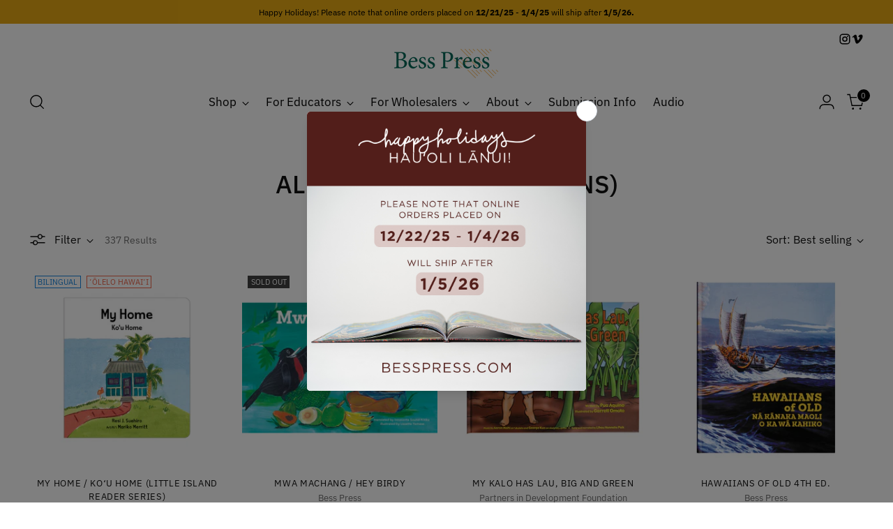

--- FILE ---
content_type: text/html; charset=utf-8
request_url: https://besspress.com/collections/all-titles-excluding-island-readers?page=2
body_size: 55170
content:








    
        
        
        
    

    
    
        
        
        
    

    
    
        
        
        
    

    
    
        
        
        
    



<!doctype html>

<!--
  ___                 ___           ___           ___
       /  /\                     /__/\         /  /\         /  /\
      /  /:/_                    \  \:\       /  /:/        /  /::\
     /  /:/ /\  ___     ___       \  \:\     /  /:/        /  /:/\:\
    /  /:/ /:/ /__/\   /  /\  ___  \  \:\   /  /:/  ___   /  /:/  \:\
   /__/:/ /:/  \  \:\ /  /:/ /__/\  \__\:\ /__/:/  /  /\ /__/:/ \__\:\
   \  \:\/:/    \  \:\  /:/  \  \:\ /  /:/ \  \:\ /  /:/ \  \:\ /  /:/
    \  \::/      \  \:\/:/    \  \:\  /:/   \  \:\  /:/   \  \:\  /:/
     \  \:\       \  \::/      \  \:\/:/     \  \:\/:/     \  \:\/:/
      \  \:\       \__\/        \  \::/       \  \::/       \  \::/
       \__\/                     \__\/         \__\/         \__\/

  --------------------------------------------------------------------
  #  Stiletto v3.2.1
  #  Documentation: https://fluorescent.co/help/stiletto/
  #  Purchase: https://themes.shopify.com/themes/stiletto/
  #  A product by Fluorescent: https://fluorescent.co/
  --------------------------------------------------------------------
-->

<html class="no-js" lang="en" style="--announcement-height: 1px;">
  <head><link href="//besspress.com/cdn/shop/t/18/assets/tiny.content.min.css?2696" rel="stylesheet" type="text/css" media="all" />
    <meta charset="UTF-8">
    <meta http-equiv="X-UA-Compatible" content="IE=edge,chrome=1">
    <meta name="viewport" content="width=device-width,initial-scale=1">
    




  <meta name="description" content="Bess Press">



    <link rel="canonical" href="https://besspress.com/collections/all-titles-excluding-island-readers?page=2">
    <link rel="preconnect" href="https://cdn.shopify.com" crossorigin><title>ALL Titles (w. Exclusions)
&ndash; Page 2
&ndash; Bess Press</title>

    





  
  




<meta property="og:url" content="https://besspress.com/collections/all-titles-excluding-island-readers?page=2">
<meta property="og:site_name" content="Bess Press">
<meta property="og:type" content="website">
<meta property="og:title" content="ALL Titles (w. Exclusions)">
<meta property="og:description" content="Bess Press">
<meta property="og:image" content="http://besspress.com/cdn/shopifycloud/storefront/assets/no-image-100-2a702f30_small.gif">
<meta property="og:image:secure_url" content="https://besspress.com/cdn/shopifycloud/storefront/assets/no-image-100-2a702f30_small.gif">



<meta name="twitter:title" content="ALL Titles (w. Exclusions)">
<meta name="twitter:description" content="Bess Press">
<meta name="twitter:card" content="summary_large_image">
<meta name="twitter:image" content="https://besspress.com/cdn/shopifycloud/storefront/assets/no-image-100-2a702f30_small.gif">
<meta name="twitter:image:width" content="480">
<meta name="twitter:image:height" content="480">


    <script>
  console.log('Stiletto v3.2.1 by Fluorescent');

  document.documentElement.className = document.documentElement.className.replace('no-js', '');
  if (window.matchMedia(`(prefers-reduced-motion: reduce)`) === true || window.matchMedia(`(prefers-reduced-motion: reduce)`).matches === true) {
    document.documentElement.classList.add('prefers-reduced-motion');
  } else {
    document.documentElement.classList.add('do-anim');
  }

  window.theme = {
    version: 'v3.2.1',
    themeName: 'Stiletto',
    moneyFormat: "${{amount}}",
    strings: {
      name: "Bess Press",
      accessibility: {
        play_video: "Play",
        pause_video: "Pause",
        range_lower: "Lower",
        range_upper: "Upper"
      },
      product: {
        no_shipping_rates: "Shipping rate unavailable",
        country_placeholder: "Country\/Region",
        review: "Write a review"
      },
      products: {
        product: {
          unavailable: "Unavailable",
          unitPrice: "Unit price",
          unitPriceSeparator: "per",
          sku: "SKU"
        }
      },
      cart: {
        editCartNote: "Edit order notes",
        addCartNote: "Add order notes",
        quantityError: "You have the maximum number of this product in your cart"
      },
      pagination: {
        viewing: "You’re viewing {{ of }} of {{ total }}",
        products: "products",
        results: "results"
      }
    },
    routes: {
      root: "/",
      cart: {
        base: "/cart",
        add: "/cart/add",
        change: "/cart/change",
        update: "/cart/update",
        clear: "/cart/clear",
        // Manual routes until Shopify adds support
        shipping: "/cart/shipping_rates",
      },
      // Manual routes until Shopify adds support
      products: "/products",
      productRecommendations: "/recommendations/products",
      predictive_search_url: '/search/suggest',
    },
    icons: {
      chevron: "\u003cspan class=\"icon icon-new icon-chevron \"\u003e\n  \u003csvg viewBox=\"0 0 24 24\" fill=\"none\" xmlns=\"http:\/\/www.w3.org\/2000\/svg\"\u003e\u003cpath d=\"M1.875 7.438 12 17.563 22.125 7.438\" stroke=\"currentColor\" stroke-width=\"2\"\/\u003e\u003c\/svg\u003e\n\u003c\/span\u003e\n",
      close: "\u003cspan class=\"icon icon-new icon-close \"\u003e\n  \u003csvg viewBox=\"0 0 24 24\" fill=\"none\" xmlns=\"http:\/\/www.w3.org\/2000\/svg\"\u003e\u003cpath d=\"M2.66 1.34 2 .68.68 2l.66.66 1.32-1.32zm18.68 21.32.66.66L23.32 22l-.66-.66-1.32 1.32zm1.32-20 .66-.66L22 .68l-.66.66 1.32 1.32zM1.34 21.34.68 22 2 23.32l.66-.66-1.32-1.32zm0-18.68 10 10 1.32-1.32-10-10-1.32 1.32zm11.32 10 10-10-1.32-1.32-10 10 1.32 1.32zm-1.32-1.32-10 10 1.32 1.32 10-10-1.32-1.32zm0 1.32 10 10 1.32-1.32-10-10-1.32 1.32z\" fill=\"currentColor\"\/\u003e\u003c\/svg\u003e\n\u003c\/span\u003e\n",
      zoom: "\u003cspan class=\"icon icon-new icon-zoom \"\u003e\n  \u003csvg viewBox=\"0 0 24 24\" fill=\"none\" xmlns=\"http:\/\/www.w3.org\/2000\/svg\"\u003e\u003cpath d=\"M10.3,19.71c5.21,0,9.44-4.23,9.44-9.44S15.51,.83,10.3,.83,.86,5.05,.86,10.27s4.23,9.44,9.44,9.44Z\" fill=\"none\" stroke=\"currentColor\" stroke-linecap=\"round\" stroke-miterlimit=\"10\" stroke-width=\"1.63\"\/\u003e\n          \u003cpath d=\"M5.05,10.27H15.54\" fill=\"none\" stroke=\"currentColor\" stroke-miterlimit=\"10\" stroke-width=\"1.63\"\/\u003e\n          \u003cpath class=\"cross-up\" d=\"M10.3,5.02V15.51\" fill=\"none\" stroke=\"currentColor\" stroke-miterlimit=\"10\" stroke-width=\"1.63\"\/\u003e\n          \u003cpath d=\"M16.92,16.9l6.49,6.49\" fill=\"none\" stroke=\"currentColor\" stroke-miterlimit=\"10\" stroke-width=\"1.63\"\/\u003e\u003c\/svg\u003e\n\u003c\/span\u003e\n"
    },
    coreData: {
      n: "Stiletto",
      v: "v3.2.1",
    }
  }

  window.theme.searchableFields = "product_type,title,variants.title,vendor";

  
</script>

    <style>
  @font-face {
  font-family: "IBM Plex Sans";
  font-weight: 600;
  font-style: normal;
  font-display: swap;
  src: url("//besspress.com/cdn/fonts/ibm_plex_sans/ibmplexsans_n6.cfb7efcc4708d97b4883d9d89e924e81b54334c1.woff2") format("woff2"),
       url("//besspress.com/cdn/fonts/ibm_plex_sans/ibmplexsans_n6.b56157147f51a11f7ba6c49b63ffcafb1da8eeea.woff") format("woff");
}

  @font-face {
  font-family: "IBM Plex Sans";
  font-weight: 500;
  font-style: normal;
  font-display: swap;
  src: url("//besspress.com/cdn/fonts/ibm_plex_sans/ibmplexsans_n5.6497f269fa9f40d64eb5c477de16730202ec9095.woff2") format("woff2"),
       url("//besspress.com/cdn/fonts/ibm_plex_sans/ibmplexsans_n5.8b52b8ee6c3aeb856b77a4e7ea96e43c3953f23e.woff") format("woff");
}

  @font-face {
  font-family: "IBM Plex Sans";
  font-weight: 200;
  font-style: normal;
  font-display: swap;
  src: url("//besspress.com/cdn/fonts/ibm_plex_sans/ibmplexsans_n2.21882373757534da70d21c1fa53f9b3e02399091.woff2") format("woff2"),
       url("//besspress.com/cdn/fonts/ibm_plex_sans/ibmplexsans_n2.298c573506c56b899f54b38bb84f9f281a43b74f.woff") format("woff");
}

  @font-face {
  font-family: "IBM Plex Sans";
  font-weight: 400;
  font-style: normal;
  font-display: swap;
  src: url("//besspress.com/cdn/fonts/ibm_plex_sans/ibmplexsans_n4.4633946c9236bd5cc5d0394ad07b807eb7ca1b32.woff2") format("woff2"),
       url("//besspress.com/cdn/fonts/ibm_plex_sans/ibmplexsans_n4.6c6923eb6151e62a09e8a1ff83eaa1ce2a563a30.woff") format("woff");
}

  @font-face {
  font-family: "IBM Plex Sans";
  font-weight: 700;
  font-style: normal;
  font-display: swap;
  src: url("//besspress.com/cdn/fonts/ibm_plex_sans/ibmplexsans_n7.a8d2465074d254d8c167d5599b02fc2f97912fc9.woff2") format("woff2"),
       url("//besspress.com/cdn/fonts/ibm_plex_sans/ibmplexsans_n7.75e7a78a86c7afd1eb5becd99b7802136f0ed528.woff") format("woff");
}

  @font-face {
  font-family: "IBM Plex Sans";
  font-weight: 400;
  font-style: italic;
  font-display: swap;
  src: url("//besspress.com/cdn/fonts/ibm_plex_sans/ibmplexsans_i4.ef77720fc4c9ae616083d1ac737f976e4c15f75b.woff2") format("woff2"),
       url("//besspress.com/cdn/fonts/ibm_plex_sans/ibmplexsans_i4.76cc8914ac99481bd93e34f8998da7b57a578a71.woff") format("woff");
}

  @font-face {
  font-family: "IBM Plex Sans";
  font-weight: 700;
  font-style: italic;
  font-display: swap;
  src: url("//besspress.com/cdn/fonts/ibm_plex_sans/ibmplexsans_i7.25100a51254494cece6de9741984bfb7fb22bafb.woff2") format("woff2"),
       url("//besspress.com/cdn/fonts/ibm_plex_sans/ibmplexsans_i7.7da61352825d18bb0287d7bc79067d47efc4fdda.woff") format("woff");
}


  :root {
    --color-text: #111111;
    --color-text-8-percent: rgba(17, 17, 17, 0.08);  
    --color-text-alpha: rgba(17, 17, 17, 0.35);
    --color-text-meta: rgba(17, 17, 17, 0.6);
    --color-text-link: #f06449;
    --color-text-error: #D02F2E;
    --color-text-success: #478947;

    --color-background: #ffffff;
    --color-background-semi-transparent-80: rgba(255, 255, 255, 0.8);
    --color-background-semi-transparent-90: rgba(255, 255, 255, 0.9);

    --color-background-transparent: rgba(255, 255, 255, 0);
    --color-border: #aaaaaa;
    --color-border-meta: rgba(170, 170, 170, 0.6);
    --color-overlay: rgba(0, 0, 0, 0.7);

    --color-background-meta: #f5f5f5;
    --color-background-meta-alpha: rgba(245, 245, 245, 0.6);
    --color-background-darker-meta: #e8e8e8;
    --color-background-darker-meta-alpha: rgba(232, 232, 232, 0.6);
    --color-background-placeholder: #e8e8e8;
    --color-background-placeholder-lighter: #f0f0f0;
    --color-foreground-placeholder: rgba(17, 17, 17, 0.4);

    --color-border-input: #aaaaaa;
    --color-border-input-alpha: rgba(170, 170, 170, 0.25);
    --color-text-input: #111111;
    --color-text-input-alpha: rgba(17, 17, 17, 0.04);

    --color-text-button: #000000;

    --color-background-button: #e8aa14;
    --color-background-button-alpha: rgba(232, 170, 20, 0.6);
    --color-background-outline-button-alpha: rgba(232, 170, 20, 0.1);
    --color-background-button-hover: #8a650c;

    --color-icon: rgba(17, 17, 17, 0.4);
    --color-icon-darker: rgba(17, 17, 17, 0.6);

    --color-text-sale-badge: #C31818;
    --color-background-sold-badge: #414141;
    --color-text-sold-badge: #ffffff;

    --color-text-header: #000000;
    --color-text-header-half-transparent: rgba(0, 0, 0, 0.5);

    --color-background-header: #ffffff;
    --color-background-header-transparent: rgba(255, 255, 255, 0);
    --color-icon-header: #000000;
    --color-shadow-header: rgba(0, 0, 0, 0.15);

    --color-background-footer: #0b3b3e;
    --color-text-footer: #ffffff;
    --color-text-footer-subdued: rgba(255, 255, 255, 0.7);

    --color-products-sale-price: #C31818;
    --color-products-rating-star: #000000;

    --color-products-stock-good: #3C9342;
    --color-products-stock-medium: #A77A06;
    --color-products-stock-bad: #A70100;
    --color-products-stock-bad: #A70100;

    --font-logo: "IBM Plex Sans", sans-serif;
    --font-logo-weight: 600;
    --font-logo-style: normal;
    --logo-text-transform: uppercase;
    --logo-letter-spacing: 0.0em;

    --font-heading: "IBM Plex Sans", sans-serif;
    --font-heading-weight: 500;
    --font-heading-style: normal;
    --font-heading-text-transform: uppercase;
    --font-heading-base-letter-spacing: 0.0em;
    --font-heading-base-size: 36px;

    --font-body: "IBM Plex Sans", sans-serif;
    --font-body-weight: 400;
    --font-body-style: normal;
    --font-body-italic: italic;
    --font-body-bold-weight: 700;
    --font-body-base-letter-spacing: 0.0em;
    --font-body-base-size: 16px;

    /* Typography */
    --line-height-heading: 1.1;
    --line-height-subheading: 1.33;
    --line-height-body: 1.5;

    --logo-font-size: 
clamp(1.3125rem, 1.0794198895027625rem + 0.9944751381215469vw, 1.875rem)
;

    --font-size-navigation-base: 17px;
    --font-navigation-base-letter-spacing: 0.0em;
    --font-navigation-base-text-transform: none;

    --font-size-heading-display-1: 
clamp(2.7rem, 2.420303867403315rem + 1.1933701657458562vw, 3.375rem)
;
    --font-size-heading-display-2: 
clamp(2.3994rem, 2.150843370165746rem + 1.0605082872928175vw, 2.99925rem)
;
    --font-size-heading-display-3: 
clamp(2.09988rem, 1.8823509944751382rem + 0.9281237569060774vw, 2.62485rem)
;
    --font-size-heading-1-base: 
clamp(1.8rem, 1.6135359116022099rem + 0.7955801104972376vw, 2.25rem)
;
    --font-size-heading-2-base: 
clamp(1.575rem, 1.4118439226519337rem + 0.6961325966850829vw, 1.96875rem)
;
    --font-size-heading-3-base: 
clamp(1.35rem, 1.2101519337016575rem + 0.5966850828729281vw, 1.6875rem)
;
    --font-size-heading-4-base: 
clamp(1.0494rem, 0.9406914364640884rem + 0.4638232044198895vw, 1.31175rem)
;
    --font-size-heading-5-base: 
clamp(0.9rem, 0.8067679558011049rem + 0.3977900552486188vw, 1.125rem)
;
    --font-size-heading-6-base: 
clamp(0.7488rem, 0.6712309392265193rem + 0.33096132596685085vw, 0.936rem)
;
    --font-size-body-400: 
clamp(1.5827rem, 1.5481834254143647rem + 0.1472707182320442vw, 1.666rem)
;
    --font-size-body-350: 
clamp(1.47725rem, 1.4450331491712707rem + 0.1374585635359116vw, 1.555rem)
;
    --font-size-body-300: 
clamp(1.3718rem, 1.3418828729281769rem + 0.127646408839779vw, 1.444rem)
;
    --font-size-body-250: 
clamp(1.26635rem, 1.2387325966850828rem + 0.1178342541436464vw, 1.333rem)
;
    --font-size-body-200: 
clamp(1.1609rem, 1.135582320441989rem + 0.1080220994475138vw, 1.222rem)
;
    --font-size-body-150: 
clamp(1.05545rem, 1.032432044198895rem + 0.09820994475138121vw, 1.111rem)
;
    --font-size-body-100: 
clamp(0.95rem, 0.9292817679558011rem + 0.08839779005524862vw, 1.0rem)
;
    --font-size-body-75: 
clamp(0.8436rem, 0.8252022099447514rem + 0.07849723756906077vw, 0.888rem)
;
    --font-size-body-60: 
clamp(0.78109rem, 0.7640554696132597rem + 0.07268066298342542vw, 0.8222rem)
;
    --font-size-body-50: 
clamp(0.73815rem, 0.7220519337016574rem + 0.06868508287292817vw, 0.777rem)
;
    --font-size-body-25: 
clamp(0.6859rem, 0.6709414364640884rem + 0.0638232044198895vw, 0.722rem)
;
    --font-size-body-20: 
clamp(0.6327rem, 0.6189016574585635rem + 0.05887292817679558vw, 0.666rem)
;

    /* Buttons */
    
      --button-padding-multiplier: 1;
      --font-size-button: var(--font-size-body-50);
      --font-size-button-x-small: var(--font-size-body-25);
    

    --font-button-text-transform: uppercase;
    --button-letter-spacing: 0.05em;
    --line-height-button: 1.45;

    /* Product badges */
    
      --font-size-product-badge: var(--font-size-body-20);
    

    --font-product-badge-text-transform: uppercase;

    /* Product listing titles */
    
      --font-size-listing-title: var(--font-size-body-60);
    

    --font-product-listing-title-text-transform: uppercase;
    --font-product-listing-title-base-letter-spacing: 0.05em;

    /* Shopify pay specific */
    --payment-terms-background-color: #f5f5f5;
  }

  @supports not (font-size: clamp(10px, 3.3vw, 20px)) {
    :root {
      --logo-font-size: 
1.59375rem
;
      --font-size-heading-display-1: 
3.0375rem
;
      --font-size-heading-display-2: 
2.699325rem
;
      --font-size-heading-display-3: 
2.362365rem
;
      --font-size-heading-1-base: 
2.025rem
;
      --font-size-heading-2-base: 
1.771875rem
;
      --font-size-heading-3-base: 
1.51875rem
;
      --font-size-heading-4-base: 
1.180575rem
;
      --font-size-heading-5-base: 
1.0125rem
;
      --font-size-heading-6-base: 
0.8424rem
;
      --font-size-body-400: 
1.62435rem
;
      --font-size-body-350: 
1.516125rem
;
      --font-size-body-300: 
1.4079rem
;
      --font-size-body-250: 
1.299675rem
;
      --font-size-body-200: 
1.19145rem
;
      --font-size-body-150: 
1.083225rem
;
      --font-size-body-100: 
0.975rem
;
      --font-size-body-75: 
0.8658rem
;
      --font-size-body-60: 
0.801645rem
;
      --font-size-body-50: 
0.757575rem
;
      --font-size-body-25: 
0.70395rem
;
      --font-size-body-20: 
0.64935rem
;
    }
  }.product-badge[data-handle="bilingual"]{
        color: #1485e1;
      }
    
.product-badge[data-handle="preorder"]{
        color: #C31818;
      }
    
.product-badge[data-handle="ʻolelo-hawaiʻi"]{
        color: #f06449;
      }
    
.product-badge[data-handle="new"]{
        color: #3c9342;
      }
    
</style>

<script>
  flu = window.flu || {};
  flu.chunks = {
    photoswipe: "//besspress.com/cdn/shop/t/18/assets/photoswipe-chunk.js?v=18659099751219271031712588927",
    swiper: "//besspress.com/cdn/shop/t/18/assets/swiper-chunk.js?v=73725226959832986321712085998",
    nouislider: "//besspress.com/cdn/shop/t/18/assets/nouislider-chunk.js?v=131351027671466727271712588927",
    polyfillInert: "//besspress.com/cdn/shop/t/18/assets/polyfill-inert-chunk.js?v=9775187524458939151712085998",
    polyfillResizeObserver: "//besspress.com/cdn/shop/t/18/assets/polyfill-resize-observer-chunk.js?v=49253094118087005231712085998",
  };
</script>





  <script type="module" src="//besspress.com/cdn/shop/t/18/assets/theme.min.js?v=110932235491116687521713284955"></script>










<meta name="viewport" content="width=device-width,initial-scale=1">
<script defer>
  var defineVH = function () {
    document.documentElement.style.setProperty('--vh', window.innerHeight * 0.01 + 'px');
  };
  window.addEventListener('resize', defineVH);
  window.addEventListener('orientationchange', defineVH);
  defineVH();
</script>

<link href="//besspress.com/cdn/shop/t/18/assets/theme.css?v=165041051432480678241712588928" rel="stylesheet" type="text/css" media="all" />


<script>window.performance && window.performance.mark && window.performance.mark('shopify.content_for_header.start');</script><meta id="shopify-digital-wallet" name="shopify-digital-wallet" content="/27035566115/digital_wallets/dialog">
<meta name="shopify-checkout-api-token" content="300bc27d7ea1ed6b1187e3d91e3d5e58">
<meta id="in-context-paypal-metadata" data-shop-id="27035566115" data-venmo-supported="true" data-environment="production" data-locale="en_US" data-paypal-v4="true" data-currency="USD">
<link rel="alternate" type="application/atom+xml" title="Feed" href="/collections/all-titles-excluding-island-readers.atom" />
<link rel="alternate" type="application/json+oembed" href="https://besspress.com/collections/all-titles-excluding-island-readers.oembed?page=2">
<script async="async" src="/checkouts/internal/preloads.js?locale=en-US"></script>
<link rel="preconnect" href="https://shop.app" crossorigin="anonymous">
<script async="async" src="https://shop.app/checkouts/internal/preloads.js?locale=en-US&shop_id=27035566115" crossorigin="anonymous"></script>
<script id="apple-pay-shop-capabilities" type="application/json">{"shopId":27035566115,"countryCode":"US","currencyCode":"USD","merchantCapabilities":["supports3DS"],"merchantId":"gid:\/\/shopify\/Shop\/27035566115","merchantName":"Bess Press","requiredBillingContactFields":["postalAddress","email"],"requiredShippingContactFields":["postalAddress","email"],"shippingType":"shipping","supportedNetworks":["visa","masterCard","amex","discover","elo","jcb"],"total":{"type":"pending","label":"Bess Press","amount":"1.00"},"shopifyPaymentsEnabled":true,"supportsSubscriptions":true}</script>
<script id="shopify-features" type="application/json">{"accessToken":"300bc27d7ea1ed6b1187e3d91e3d5e58","betas":["rich-media-storefront-analytics"],"domain":"besspress.com","predictiveSearch":true,"shopId":27035566115,"locale":"en"}</script>
<script>var Shopify = Shopify || {};
Shopify.shop = "bess-press-test.myshopify.com";
Shopify.locale = "en";
Shopify.currency = {"active":"USD","rate":"1.0"};
Shopify.country = "US";
Shopify.theme = {"name":"Stiletto","id":158393860131,"schema_name":"Stiletto","schema_version":"3.2.1","theme_store_id":1621,"role":"main"};
Shopify.theme.handle = "null";
Shopify.theme.style = {"id":null,"handle":null};
Shopify.cdnHost = "besspress.com/cdn";
Shopify.routes = Shopify.routes || {};
Shopify.routes.root = "/";</script>
<script type="module">!function(o){(o.Shopify=o.Shopify||{}).modules=!0}(window);</script>
<script>!function(o){function n(){var o=[];function n(){o.push(Array.prototype.slice.apply(arguments))}return n.q=o,n}var t=o.Shopify=o.Shopify||{};t.loadFeatures=n(),t.autoloadFeatures=n()}(window);</script>
<script>
  window.ShopifyPay = window.ShopifyPay || {};
  window.ShopifyPay.apiHost = "shop.app\/pay";
  window.ShopifyPay.redirectState = null;
</script>
<script id="shop-js-analytics" type="application/json">{"pageType":"collection"}</script>
<script defer="defer" async type="module" src="//besspress.com/cdn/shopifycloud/shop-js/modules/v2/client.init-shop-cart-sync_DtuiiIyl.en.esm.js"></script>
<script defer="defer" async type="module" src="//besspress.com/cdn/shopifycloud/shop-js/modules/v2/chunk.common_CUHEfi5Q.esm.js"></script>
<script type="module">
  await import("//besspress.com/cdn/shopifycloud/shop-js/modules/v2/client.init-shop-cart-sync_DtuiiIyl.en.esm.js");
await import("//besspress.com/cdn/shopifycloud/shop-js/modules/v2/chunk.common_CUHEfi5Q.esm.js");

  window.Shopify.SignInWithShop?.initShopCartSync?.({"fedCMEnabled":true,"windoidEnabled":true});

</script>
<script>
  window.Shopify = window.Shopify || {};
  if (!window.Shopify.featureAssets) window.Shopify.featureAssets = {};
  window.Shopify.featureAssets['shop-js'] = {"shop-cart-sync":["modules/v2/client.shop-cart-sync_DFoTY42P.en.esm.js","modules/v2/chunk.common_CUHEfi5Q.esm.js"],"init-fed-cm":["modules/v2/client.init-fed-cm_D2UNy1i2.en.esm.js","modules/v2/chunk.common_CUHEfi5Q.esm.js"],"init-shop-email-lookup-coordinator":["modules/v2/client.init-shop-email-lookup-coordinator_BQEe2rDt.en.esm.js","modules/v2/chunk.common_CUHEfi5Q.esm.js"],"shop-cash-offers":["modules/v2/client.shop-cash-offers_3CTtReFF.en.esm.js","modules/v2/chunk.common_CUHEfi5Q.esm.js","modules/v2/chunk.modal_BewljZkx.esm.js"],"shop-button":["modules/v2/client.shop-button_C6oxCjDL.en.esm.js","modules/v2/chunk.common_CUHEfi5Q.esm.js"],"init-windoid":["modules/v2/client.init-windoid_5pix8xhK.en.esm.js","modules/v2/chunk.common_CUHEfi5Q.esm.js"],"avatar":["modules/v2/client.avatar_BTnouDA3.en.esm.js"],"init-shop-cart-sync":["modules/v2/client.init-shop-cart-sync_DtuiiIyl.en.esm.js","modules/v2/chunk.common_CUHEfi5Q.esm.js"],"shop-toast-manager":["modules/v2/client.shop-toast-manager_BYv_8cH1.en.esm.js","modules/v2/chunk.common_CUHEfi5Q.esm.js"],"pay-button":["modules/v2/client.pay-button_FnF9EIkY.en.esm.js","modules/v2/chunk.common_CUHEfi5Q.esm.js"],"shop-login-button":["modules/v2/client.shop-login-button_CH1KUpOf.en.esm.js","modules/v2/chunk.common_CUHEfi5Q.esm.js","modules/v2/chunk.modal_BewljZkx.esm.js"],"init-customer-accounts-sign-up":["modules/v2/client.init-customer-accounts-sign-up_aj7QGgYS.en.esm.js","modules/v2/client.shop-login-button_CH1KUpOf.en.esm.js","modules/v2/chunk.common_CUHEfi5Q.esm.js","modules/v2/chunk.modal_BewljZkx.esm.js"],"init-shop-for-new-customer-accounts":["modules/v2/client.init-shop-for-new-customer-accounts_NbnYRf_7.en.esm.js","modules/v2/client.shop-login-button_CH1KUpOf.en.esm.js","modules/v2/chunk.common_CUHEfi5Q.esm.js","modules/v2/chunk.modal_BewljZkx.esm.js"],"init-customer-accounts":["modules/v2/client.init-customer-accounts_ppedhqCH.en.esm.js","modules/v2/client.shop-login-button_CH1KUpOf.en.esm.js","modules/v2/chunk.common_CUHEfi5Q.esm.js","modules/v2/chunk.modal_BewljZkx.esm.js"],"shop-follow-button":["modules/v2/client.shop-follow-button_CMIBBa6u.en.esm.js","modules/v2/chunk.common_CUHEfi5Q.esm.js","modules/v2/chunk.modal_BewljZkx.esm.js"],"lead-capture":["modules/v2/client.lead-capture_But0hIyf.en.esm.js","modules/v2/chunk.common_CUHEfi5Q.esm.js","modules/v2/chunk.modal_BewljZkx.esm.js"],"checkout-modal":["modules/v2/client.checkout-modal_BBxc70dQ.en.esm.js","modules/v2/chunk.common_CUHEfi5Q.esm.js","modules/v2/chunk.modal_BewljZkx.esm.js"],"shop-login":["modules/v2/client.shop-login_hM3Q17Kl.en.esm.js","modules/v2/chunk.common_CUHEfi5Q.esm.js","modules/v2/chunk.modal_BewljZkx.esm.js"],"payment-terms":["modules/v2/client.payment-terms_CAtGlQYS.en.esm.js","modules/v2/chunk.common_CUHEfi5Q.esm.js","modules/v2/chunk.modal_BewljZkx.esm.js"]};
</script>
<script>(function() {
  var isLoaded = false;
  function asyncLoad() {
    if (isLoaded) return;
    isLoaded = true;
    var urls = ["\/\/cdn.shopify.com\/proxy\/490158108a409efc2fd6b280769c99d55a4f5e2270f39a170fc216321caa951c\/b2b-solution.bsscommerce.com\/js\/bss-b2b-cp.js?shop=bess-press-test.myshopify.com\u0026sp-cache-control=cHVibGljLCBtYXgtYWdlPTkwMA","\/\/cdn.shopify.com\/proxy\/24b7e3322afccc14c427d166c15b9d61a33aec4d76a8c5d4407ae54fc61d5911\/b2b-customer-portal-cms.bsscommerce.com\/js\/bss-b2b-customer-portal.js?shop=bess-press-test.myshopify.com\u0026sp-cache-control=cHVibGljLCBtYXgtYWdlPTkwMA","https:\/\/script.pop-convert.com\/new-micro\/production.pc.min.js?unique_id=bess-press-test.myshopify.com\u0026shop=bess-press-test.myshopify.com","https:\/\/cdn.s3.pop-convert.com\/pcjs.production.min.js?unique_id=bess-press-test.myshopify.com\u0026shop=bess-press-test.myshopify.com"];
    for (var i = 0; i < urls.length; i++) {
      var s = document.createElement('script');
      s.type = 'text/javascript';
      s.async = true;
      s.src = urls[i];
      var x = document.getElementsByTagName('script')[0];
      x.parentNode.insertBefore(s, x);
    }
  };
  if(window.attachEvent) {
    window.attachEvent('onload', asyncLoad);
  } else {
    window.addEventListener('load', asyncLoad, false);
  }
})();</script>
<script id="__st">var __st={"a":27035566115,"offset":-36000,"reqid":"ed1c4fcc-f1d0-4129-890b-53d5e62ec6ff-1766671505","pageurl":"besspress.com\/collections\/all-titles-excluding-island-readers?page=2","u":"bad09ab4d6f9","p":"collection","rtyp":"collection","rid":264403583011};</script>
<script>window.ShopifyPaypalV4VisibilityTracking = true;</script>
<script id="captcha-bootstrap">!function(){'use strict';const t='contact',e='account',n='new_comment',o=[[t,t],['blogs',n],['comments',n],[t,'customer']],c=[[e,'customer_login'],[e,'guest_login'],[e,'recover_customer_password'],[e,'create_customer']],r=t=>t.map((([t,e])=>`form[action*='/${t}']:not([data-nocaptcha='true']) input[name='form_type'][value='${e}']`)).join(','),a=t=>()=>t?[...document.querySelectorAll(t)].map((t=>t.form)):[];function s(){const t=[...o],e=r(t);return a(e)}const i='password',u='form_key',d=['recaptcha-v3-token','g-recaptcha-response','h-captcha-response',i],f=()=>{try{return window.sessionStorage}catch{return}},m='__shopify_v',_=t=>t.elements[u];function p(t,e,n=!1){try{const o=window.sessionStorage,c=JSON.parse(o.getItem(e)),{data:r}=function(t){const{data:e,action:n}=t;return t[m]||n?{data:e,action:n}:{data:t,action:n}}(c);for(const[e,n]of Object.entries(r))t.elements[e]&&(t.elements[e].value=n);n&&o.removeItem(e)}catch(o){console.error('form repopulation failed',{error:o})}}const l='form_type',E='cptcha';function T(t){t.dataset[E]=!0}const w=window,h=w.document,L='Shopify',v='ce_forms',y='captcha';let A=!1;((t,e)=>{const n=(g='f06e6c50-85a8-45c8-87d0-21a2b65856fe',I='https://cdn.shopify.com/shopifycloud/storefront-forms-hcaptcha/ce_storefront_forms_captcha_hcaptcha.v1.5.2.iife.js',D={infoText:'Protected by hCaptcha',privacyText:'Privacy',termsText:'Terms'},(t,e,n)=>{const o=w[L][v],c=o.bindForm;if(c)return c(t,g,e,D).then(n);var r;o.q.push([[t,g,e,D],n]),r=I,A||(h.body.append(Object.assign(h.createElement('script'),{id:'captcha-provider',async:!0,src:r})),A=!0)});var g,I,D;w[L]=w[L]||{},w[L][v]=w[L][v]||{},w[L][v].q=[],w[L][y]=w[L][y]||{},w[L][y].protect=function(t,e){n(t,void 0,e),T(t)},Object.freeze(w[L][y]),function(t,e,n,w,h,L){const[v,y,A,g]=function(t,e,n){const i=e?o:[],u=t?c:[],d=[...i,...u],f=r(d),m=r(i),_=r(d.filter((([t,e])=>n.includes(e))));return[a(f),a(m),a(_),s()]}(w,h,L),I=t=>{const e=t.target;return e instanceof HTMLFormElement?e:e&&e.form},D=t=>v().includes(t);t.addEventListener('submit',(t=>{const e=I(t);if(!e)return;const n=D(e)&&!e.dataset.hcaptchaBound&&!e.dataset.recaptchaBound,o=_(e),c=g().includes(e)&&(!o||!o.value);(n||c)&&t.preventDefault(),c&&!n&&(function(t){try{if(!f())return;!function(t){const e=f();if(!e)return;const n=_(t);if(!n)return;const o=n.value;o&&e.removeItem(o)}(t);const e=Array.from(Array(32),(()=>Math.random().toString(36)[2])).join('');!function(t,e){_(t)||t.append(Object.assign(document.createElement('input'),{type:'hidden',name:u})),t.elements[u].value=e}(t,e),function(t,e){const n=f();if(!n)return;const o=[...t.querySelectorAll(`input[type='${i}']`)].map((({name:t})=>t)),c=[...d,...o],r={};for(const[a,s]of new FormData(t).entries())c.includes(a)||(r[a]=s);n.setItem(e,JSON.stringify({[m]:1,action:t.action,data:r}))}(t,e)}catch(e){console.error('failed to persist form',e)}}(e),e.submit())}));const S=(t,e)=>{t&&!t.dataset[E]&&(n(t,e.some((e=>e===t))),T(t))};for(const o of['focusin','change'])t.addEventListener(o,(t=>{const e=I(t);D(e)&&S(e,y())}));const B=e.get('form_key'),M=e.get(l),P=B&&M;t.addEventListener('DOMContentLoaded',(()=>{const t=y();if(P)for(const e of t)e.elements[l].value===M&&p(e,B);[...new Set([...A(),...v().filter((t=>'true'===t.dataset.shopifyCaptcha))])].forEach((e=>S(e,t)))}))}(h,new URLSearchParams(w.location.search),n,t,e,['guest_login'])})(!0,!0)}();</script>
<script integrity="sha256-4kQ18oKyAcykRKYeNunJcIwy7WH5gtpwJnB7kiuLZ1E=" data-source-attribution="shopify.loadfeatures" defer="defer" src="//besspress.com/cdn/shopifycloud/storefront/assets/storefront/load_feature-a0a9edcb.js" crossorigin="anonymous"></script>
<script crossorigin="anonymous" defer="defer" src="//besspress.com/cdn/shopifycloud/storefront/assets/shopify_pay/storefront-65b4c6d7.js?v=20250812"></script>
<script data-source-attribution="shopify.dynamic_checkout.dynamic.init">var Shopify=Shopify||{};Shopify.PaymentButton=Shopify.PaymentButton||{isStorefrontPortableWallets:!0,init:function(){window.Shopify.PaymentButton.init=function(){};var t=document.createElement("script");t.src="https://besspress.com/cdn/shopifycloud/portable-wallets/latest/portable-wallets.en.js",t.type="module",document.head.appendChild(t)}};
</script>
<script data-source-attribution="shopify.dynamic_checkout.buyer_consent">
  function portableWalletsHideBuyerConsent(e){var t=document.getElementById("shopify-buyer-consent"),n=document.getElementById("shopify-subscription-policy-button");t&&n&&(t.classList.add("hidden"),t.setAttribute("aria-hidden","true"),n.removeEventListener("click",e))}function portableWalletsShowBuyerConsent(e){var t=document.getElementById("shopify-buyer-consent"),n=document.getElementById("shopify-subscription-policy-button");t&&n&&(t.classList.remove("hidden"),t.removeAttribute("aria-hidden"),n.addEventListener("click",e))}window.Shopify?.PaymentButton&&(window.Shopify.PaymentButton.hideBuyerConsent=portableWalletsHideBuyerConsent,window.Shopify.PaymentButton.showBuyerConsent=portableWalletsShowBuyerConsent);
</script>
<script data-source-attribution="shopify.dynamic_checkout.cart.bootstrap">document.addEventListener("DOMContentLoaded",(function(){function t(){return document.querySelector("shopify-accelerated-checkout-cart, shopify-accelerated-checkout")}if(t())Shopify.PaymentButton.init();else{new MutationObserver((function(e,n){t()&&(Shopify.PaymentButton.init(),n.disconnect())})).observe(document.body,{childList:!0,subtree:!0})}}));
</script>
<link id="shopify-accelerated-checkout-styles" rel="stylesheet" media="screen" href="https://besspress.com/cdn/shopifycloud/portable-wallets/latest/accelerated-checkout-backwards-compat.css" crossorigin="anonymous">
<style id="shopify-accelerated-checkout-cart">
        #shopify-buyer-consent {
  margin-top: 1em;
  display: inline-block;
  width: 100%;
}

#shopify-buyer-consent.hidden {
  display: none;
}

#shopify-subscription-policy-button {
  background: none;
  border: none;
  padding: 0;
  text-decoration: underline;
  font-size: inherit;
  cursor: pointer;
}

#shopify-subscription-policy-button::before {
  box-shadow: none;
}

      </style>

<script>window.performance && window.performance.mark && window.performance.mark('shopify.content_for_header.end');</script>
  <script src="https://cdn.shopify.com/extensions/019ace71-bce4-7164-b99c-7d5daaf5da9c/preorderfrontend-173/assets/globo.preorder.min.js" type="text/javascript" defer="defer"></script>
<link href="https://monorail-edge.shopifysvc.com" rel="dns-prefetch">
<script>(function(){if ("sendBeacon" in navigator && "performance" in window) {try {var session_token_from_headers = performance.getEntriesByType('navigation')[0].serverTiming.find(x => x.name == '_s').description;} catch {var session_token_from_headers = undefined;}var session_cookie_matches = document.cookie.match(/_shopify_s=([^;]*)/);var session_token_from_cookie = session_cookie_matches && session_cookie_matches.length === 2 ? session_cookie_matches[1] : "";var session_token = session_token_from_headers || session_token_from_cookie || "";function handle_abandonment_event(e) {var entries = performance.getEntries().filter(function(entry) {return /monorail-edge.shopifysvc.com/.test(entry.name);});if (!window.abandonment_tracked && entries.length === 0) {window.abandonment_tracked = true;var currentMs = Date.now();var navigation_start = performance.timing.navigationStart;var payload = {shop_id: 27035566115,url: window.location.href,navigation_start,duration: currentMs - navigation_start,session_token,page_type: "collection"};window.navigator.sendBeacon("https://monorail-edge.shopifysvc.com/v1/produce", JSON.stringify({schema_id: "online_store_buyer_site_abandonment/1.1",payload: payload,metadata: {event_created_at_ms: currentMs,event_sent_at_ms: currentMs}}));}}window.addEventListener('pagehide', handle_abandonment_event);}}());</script>
<script id="web-pixels-manager-setup">(function e(e,d,r,n,o){if(void 0===o&&(o={}),!Boolean(null===(a=null===(i=window.Shopify)||void 0===i?void 0:i.analytics)||void 0===a?void 0:a.replayQueue)){var i,a;window.Shopify=window.Shopify||{};var t=window.Shopify;t.analytics=t.analytics||{};var s=t.analytics;s.replayQueue=[],s.publish=function(e,d,r){return s.replayQueue.push([e,d,r]),!0};try{self.performance.mark("wpm:start")}catch(e){}var l=function(){var e={modern:/Edge?\/(1{2}[4-9]|1[2-9]\d|[2-9]\d{2}|\d{4,})\.\d+(\.\d+|)|Firefox\/(1{2}[4-9]|1[2-9]\d|[2-9]\d{2}|\d{4,})\.\d+(\.\d+|)|Chrom(ium|e)\/(9{2}|\d{3,})\.\d+(\.\d+|)|(Maci|X1{2}).+ Version\/(15\.\d+|(1[6-9]|[2-9]\d|\d{3,})\.\d+)([,.]\d+|)( \(\w+\)|)( Mobile\/\w+|) Safari\/|Chrome.+OPR\/(9{2}|\d{3,})\.\d+\.\d+|(CPU[ +]OS|iPhone[ +]OS|CPU[ +]iPhone|CPU IPhone OS|CPU iPad OS)[ +]+(15[._]\d+|(1[6-9]|[2-9]\d|\d{3,})[._]\d+)([._]\d+|)|Android:?[ /-](13[3-9]|1[4-9]\d|[2-9]\d{2}|\d{4,})(\.\d+|)(\.\d+|)|Android.+Firefox\/(13[5-9]|1[4-9]\d|[2-9]\d{2}|\d{4,})\.\d+(\.\d+|)|Android.+Chrom(ium|e)\/(13[3-9]|1[4-9]\d|[2-9]\d{2}|\d{4,})\.\d+(\.\d+|)|SamsungBrowser\/([2-9]\d|\d{3,})\.\d+/,legacy:/Edge?\/(1[6-9]|[2-9]\d|\d{3,})\.\d+(\.\d+|)|Firefox\/(5[4-9]|[6-9]\d|\d{3,})\.\d+(\.\d+|)|Chrom(ium|e)\/(5[1-9]|[6-9]\d|\d{3,})\.\d+(\.\d+|)([\d.]+$|.*Safari\/(?![\d.]+ Edge\/[\d.]+$))|(Maci|X1{2}).+ Version\/(10\.\d+|(1[1-9]|[2-9]\d|\d{3,})\.\d+)([,.]\d+|)( \(\w+\)|)( Mobile\/\w+|) Safari\/|Chrome.+OPR\/(3[89]|[4-9]\d|\d{3,})\.\d+\.\d+|(CPU[ +]OS|iPhone[ +]OS|CPU[ +]iPhone|CPU IPhone OS|CPU iPad OS)[ +]+(10[._]\d+|(1[1-9]|[2-9]\d|\d{3,})[._]\d+)([._]\d+|)|Android:?[ /-](13[3-9]|1[4-9]\d|[2-9]\d{2}|\d{4,})(\.\d+|)(\.\d+|)|Mobile Safari.+OPR\/([89]\d|\d{3,})\.\d+\.\d+|Android.+Firefox\/(13[5-9]|1[4-9]\d|[2-9]\d{2}|\d{4,})\.\d+(\.\d+|)|Android.+Chrom(ium|e)\/(13[3-9]|1[4-9]\d|[2-9]\d{2}|\d{4,})\.\d+(\.\d+|)|Android.+(UC? ?Browser|UCWEB|U3)[ /]?(15\.([5-9]|\d{2,})|(1[6-9]|[2-9]\d|\d{3,})\.\d+)\.\d+|SamsungBrowser\/(5\.\d+|([6-9]|\d{2,})\.\d+)|Android.+MQ{2}Browser\/(14(\.(9|\d{2,})|)|(1[5-9]|[2-9]\d|\d{3,})(\.\d+|))(\.\d+|)|K[Aa][Ii]OS\/(3\.\d+|([4-9]|\d{2,})\.\d+)(\.\d+|)/},d=e.modern,r=e.legacy,n=navigator.userAgent;return n.match(d)?"modern":n.match(r)?"legacy":"unknown"}(),u="modern"===l?"modern":"legacy",c=(null!=n?n:{modern:"",legacy:""})[u],f=function(e){return[e.baseUrl,"/wpm","/b",e.hashVersion,"modern"===e.buildTarget?"m":"l",".js"].join("")}({baseUrl:d,hashVersion:r,buildTarget:u}),m=function(e){var d=e.version,r=e.bundleTarget,n=e.surface,o=e.pageUrl,i=e.monorailEndpoint;return{emit:function(e){var a=e.status,t=e.errorMsg,s=(new Date).getTime(),l=JSON.stringify({metadata:{event_sent_at_ms:s},events:[{schema_id:"web_pixels_manager_load/3.1",payload:{version:d,bundle_target:r,page_url:o,status:a,surface:n,error_msg:t},metadata:{event_created_at_ms:s}}]});if(!i)return console&&console.warn&&console.warn("[Web Pixels Manager] No Monorail endpoint provided, skipping logging."),!1;try{return self.navigator.sendBeacon.bind(self.navigator)(i,l)}catch(e){}var u=new XMLHttpRequest;try{return u.open("POST",i,!0),u.setRequestHeader("Content-Type","text/plain"),u.send(l),!0}catch(e){return console&&console.warn&&console.warn("[Web Pixels Manager] Got an unhandled error while logging to Monorail."),!1}}}}({version:r,bundleTarget:l,surface:e.surface,pageUrl:self.location.href,monorailEndpoint:e.monorailEndpoint});try{o.browserTarget=l,function(e){var d=e.src,r=e.async,n=void 0===r||r,o=e.onload,i=e.onerror,a=e.sri,t=e.scriptDataAttributes,s=void 0===t?{}:t,l=document.createElement("script"),u=document.querySelector("head"),c=document.querySelector("body");if(l.async=n,l.src=d,a&&(l.integrity=a,l.crossOrigin="anonymous"),s)for(var f in s)if(Object.prototype.hasOwnProperty.call(s,f))try{l.dataset[f]=s[f]}catch(e){}if(o&&l.addEventListener("load",o),i&&l.addEventListener("error",i),u)u.appendChild(l);else{if(!c)throw new Error("Did not find a head or body element to append the script");c.appendChild(l)}}({src:f,async:!0,onload:function(){if(!function(){var e,d;return Boolean(null===(d=null===(e=window.Shopify)||void 0===e?void 0:e.analytics)||void 0===d?void 0:d.initialized)}()){var d=window.webPixelsManager.init(e)||void 0;if(d){var r=window.Shopify.analytics;r.replayQueue.forEach((function(e){var r=e[0],n=e[1],o=e[2];d.publishCustomEvent(r,n,o)})),r.replayQueue=[],r.publish=d.publishCustomEvent,r.visitor=d.visitor,r.initialized=!0}}},onerror:function(){return m.emit({status:"failed",errorMsg:"".concat(f," has failed to load")})},sri:function(e){var d=/^sha384-[A-Za-z0-9+/=]+$/;return"string"==typeof e&&d.test(e)}(c)?c:"",scriptDataAttributes:o}),m.emit({status:"loading"})}catch(e){m.emit({status:"failed",errorMsg:(null==e?void 0:e.message)||"Unknown error"})}}})({shopId: 27035566115,storefrontBaseUrl: "https://besspress.com",extensionsBaseUrl: "https://extensions.shopifycdn.com/cdn/shopifycloud/web-pixels-manager",monorailEndpoint: "https://monorail-edge.shopifysvc.com/unstable/produce_batch",surface: "storefront-renderer",enabledBetaFlags: ["2dca8a86","a0d5f9d2"],webPixelsConfigList: [{"id":"shopify-app-pixel","configuration":"{}","eventPayloadVersion":"v1","runtimeContext":"STRICT","scriptVersion":"0450","apiClientId":"shopify-pixel","type":"APP","privacyPurposes":["ANALYTICS","MARKETING"]},{"id":"shopify-custom-pixel","eventPayloadVersion":"v1","runtimeContext":"LAX","scriptVersion":"0450","apiClientId":"shopify-pixel","type":"CUSTOM","privacyPurposes":["ANALYTICS","MARKETING"]}],isMerchantRequest: false,initData: {"shop":{"name":"Bess Press","paymentSettings":{"currencyCode":"USD"},"myshopifyDomain":"bess-press-test.myshopify.com","countryCode":"US","storefrontUrl":"https:\/\/besspress.com"},"customer":null,"cart":null,"checkout":null,"productVariants":[],"purchasingCompany":null},},"https://besspress.com/cdn","da62cc92w68dfea28pcf9825a4m392e00d0",{"modern":"","legacy":""},{"shopId":"27035566115","storefrontBaseUrl":"https:\/\/besspress.com","extensionBaseUrl":"https:\/\/extensions.shopifycdn.com\/cdn\/shopifycloud\/web-pixels-manager","surface":"storefront-renderer","enabledBetaFlags":"[\"2dca8a86\", \"a0d5f9d2\"]","isMerchantRequest":"false","hashVersion":"da62cc92w68dfea28pcf9825a4m392e00d0","publish":"custom","events":"[[\"page_viewed\",{}],[\"collection_viewed\",{\"collection\":{\"id\":\"264403583011\",\"title\":\"ALL Titles (w. Exclusions)\",\"productVariants\":[{\"price\":{\"amount\":10.95,\"currencyCode\":\"USD\"},\"product\":{\"title\":\"My Home \/ Koʻu Home (Little Island Reader Series)\",\"vendor\":\"Bess Press\",\"id\":\"6885490491427\",\"untranslatedTitle\":\"My Home \/ Koʻu Home (Little Island Reader Series)\",\"url\":\"\/products\/my-home-ko%CA%BBu-home-little-island-reader-series\",\"type\":\"Book\"},\"id\":\"40157125705763\",\"image\":{\"src\":\"\/\/besspress.com\/cdn\/shop\/files\/MyHomeKo_uHome.png?v=1698742726\"},\"sku\":\"9781573066587\",\"title\":\"Default Title\",\"untranslatedTitle\":\"Default Title\"},{\"price\":{\"amount\":18.95,\"currencyCode\":\"USD\"},\"product\":{\"title\":\"Mwa Machang \/ Hey Birdy\",\"vendor\":\"Bess Press\",\"id\":\"6839067607075\",\"untranslatedTitle\":\"Mwa Machang \/ Hey Birdy\",\"url\":\"\/products\/mwa-machang-hey-birdy\",\"type\":\"Book\"},\"id\":\"40046210547747\",\"image\":{\"src\":\"\/\/besspress.com\/cdn\/shop\/files\/mwa-machangcover.jpg?v=1732669796\"},\"sku\":\"9781573066662\",\"title\":\"Default Title\",\"untranslatedTitle\":\"Default Title\"},{\"price\":{\"amount\":16.95,\"currencyCode\":\"USD\"},\"product\":{\"title\":\"My Kalo Has Lau, Big and Green\",\"vendor\":\"Partners in Development Foundation\",\"id\":\"4345358549027\",\"untranslatedTitle\":\"My Kalo Has Lau, Big and Green\",\"url\":\"\/products\/my-kalo-has-lau-big-and-green\",\"type\":\"Books\"},\"id\":\"31218119475235\",\"image\":{\"src\":\"\/\/besspress.com\/cdn\/shop\/files\/e66275c7-6c3b-491c-a955-c3e5a042356e.jpg?v=1756232766\"},\"sku\":\"9781933835310\",\"title\":\"Default Title\",\"untranslatedTitle\":\"Default Title\"},{\"price\":{\"amount\":106.25,\"currencyCode\":\"USD\"},\"product\":{\"title\":\"Hawaiians of Old 4th Ed.\",\"vendor\":\"Bess Press\",\"id\":\"4345349505059\",\"untranslatedTitle\":\"Hawaiians of Old 4th Ed.\",\"url\":\"\/products\/hawaiians-of-old-4th-ed\",\"type\":\"Books\"},\"id\":\"31218105188387\",\"image\":{\"src\":\"\/\/besspress.com\/cdn\/shop\/files\/HawaiiansofOld-Cover.jpg?v=1694734513\"},\"sku\":\"9781573064576\",\"title\":\"Default Title\",\"untranslatedTitle\":\"Default Title\"},{\"price\":{\"amount\":10.95,\"currencyCode\":\"USD\"},\"product\":{\"title\":\"Endangered Animals \/ Nā Holoholona Kokoke Pau Loa (Little Island Reader Series)\",\"vendor\":\"Bess Press\",\"id\":\"6885489934371\",\"untranslatedTitle\":\"Endangered Animals \/ Nā Holoholona Kokoke Pau Loa (Little Island Reader Series)\",\"url\":\"\/products\/endangered-animals-na-holoholona-kokoke-pau-loa-little-island-reader-series\",\"type\":\"Book\"},\"id\":\"40157125115939\",\"image\":{\"src\":\"\/\/besspress.com\/cdn\/shop\/files\/endangeredanimalsnaholoholonakokokepauloa.png?v=1698742449\"},\"sku\":\"9781573066570\",\"title\":\"Default Title\",\"untranslatedTitle\":\"Default Title\"},{\"price\":{\"amount\":10.95,\"currencyCode\":\"USD\"},\"product\":{\"title\":\"Shave Ice \/ Ka Hau Momona (Little Island Reader Series)\",\"vendor\":\"Bess Press\",\"id\":\"6885491376163\",\"untranslatedTitle\":\"Shave Ice \/ Ka Hau Momona (Little Island Reader Series)\",\"url\":\"\/products\/shave-ice-ka-hau-momona-little-island-reader-series\",\"type\":\"Book\"},\"id\":\"40157126524963\",\"image\":{\"src\":\"\/\/besspress.com\/cdn\/shop\/files\/shaveicekahaumomona.png?v=1698742796\"},\"sku\":\"9781573066600\",\"title\":\"Default Title\",\"untranslatedTitle\":\"Default Title\"},{\"price\":{\"amount\":16.0,\"currencyCode\":\"USD\"},\"product\":{\"title\":\"Hawaiian Word-a-Day Calendar\",\"vendor\":\"Bess Press\",\"id\":\"4345353633827\",\"untranslatedTitle\":\"Hawaiian Word-a-Day Calendar\",\"url\":\"\/products\/hawaiian-word-a-day-calendar\",\"type\":\"Calendar\"},\"id\":\"31218112856099\",\"image\":{\"src\":\"\/\/besspress.com\/cdn\/shop\/files\/HawaiianWordADayCalendarcover.jpg?v=1695418599\"},\"sku\":\"9781573062695\",\"title\":\"Default Title\",\"untranslatedTitle\":\"Default Title\"},{\"price\":{\"amount\":28.0,\"currencyCode\":\"USD\"},\"product\":{\"title\":\"Hawaiʻi the Pacific State Skills Book\",\"vendor\":\"Bess Press\",\"id\":\"4345349406755\",\"untranslatedTitle\":\"Hawaiʻi the Pacific State Skills Book\",\"url\":\"\/products\/hawaii-the-pacific-state-skills-book\",\"type\":\"Books\"},\"id\":\"31218105122851\",\"image\":{\"src\":\"\/\/besspress.com\/cdn\/shop\/files\/HPS-Hawaii-Pacific-State-Skills-Book.jpg?v=1695940714\"},\"sku\":\"9781573064606\",\"title\":\"Default Title\",\"untranslatedTitle\":\"Default Title\"},{\"price\":{\"amount\":16.0,\"currencyCode\":\"USD\"},\"product\":{\"title\":\"Hāmākua Hero: A True Plantation Story\",\"vendor\":\"Bess Press\",\"id\":\"4345353469987\",\"untranslatedTitle\":\"Hāmākua Hero: A True Plantation Story\",\"url\":\"\/products\/hamakua-hero\",\"type\":\"Books\"},\"id\":\"31218112692259\",\"image\":{\"src\":\"\/\/besspress.com\/cdn\/shop\/products\/Hamakua-Hero-cover_1.jpg?v=1668649948\"},\"sku\":\"9781573063210\",\"title\":\"Default Title\",\"untranslatedTitle\":\"Default Title\"},{\"price\":{\"amount\":120.0,\"currencyCode\":\"USD\"},\"product\":{\"title\":\"Etto n̄an Raan Kein: A Marshall Islands History\",\"vendor\":\"Bess Press\",\"id\":\"4345352093731\",\"untranslatedTitle\":\"Etto n̄an Raan Kein: A Marshall Islands History\",\"url\":\"\/products\/history-of-the-marshall-islands\",\"type\":\"Book\"},\"id\":\"31218111021091\",\"image\":{\"src\":\"\/\/besspress.com\/cdn\/shop\/files\/MarshallIslandsHistorycover.jpg?v=1695420138\"},\"sku\":\"9781573063135\",\"title\":\"Default Title\",\"untranslatedTitle\":\"Default Title\"},{\"price\":{\"amount\":16.95,\"currencyCode\":\"USD\"},\"product\":{\"title\":\"Kai the ʻOpihi Gets the Point\",\"vendor\":\"Partners in Development Foundation\",\"id\":\"4345358450723\",\"untranslatedTitle\":\"Kai the ʻOpihi Gets the Point\",\"url\":\"\/products\/kai-the-opihi-gets-the-point\",\"type\":\"Books\"},\"id\":\"31218119376931\",\"image\":{\"src\":\"\/\/besspress.com\/cdn\/shop\/files\/Kai-the-opihi-gets-the-point.jpg?v=1698722529\"},\"sku\":\"9781933835051\",\"title\":\"Default Title\",\"untranslatedTitle\":\"Default Title\"},{\"price\":{\"amount\":24.0,\"currencyCode\":\"USD\"},\"product\":{\"title\":\"Twas The Night Before Christmas in Hawaiʻi \/ Ke Ahiahi Mamua o Kalikimaka\",\"vendor\":\"Bess Press\",\"id\":\"4345348358179\",\"untranslatedTitle\":\"Twas The Night Before Christmas in Hawaiʻi \/ Ke Ahiahi Mamua o Kalikimaka\",\"url\":\"\/products\/twas-the-night-before-x-mas\",\"type\":\"Books\"},\"id\":\"31218103812131\",\"image\":{\"src\":\"\/\/besspress.com\/cdn\/shop\/files\/b4ed2f78-7b69-425b-aeb3-c9e6ef20cf49.png?v=1764574585\"},\"sku\":\"9781880188927\",\"title\":\"Default Title\",\"untranslatedTitle\":\"Default Title\"},{\"price\":{\"amount\":6.95,\"currencyCode\":\"USD\"},\"product\":{\"title\":\"Myths and Legends of Hawaiʻi Coloring Book\",\"vendor\":\"Bess Press\",\"id\":\"4345347735587\",\"untranslatedTitle\":\"Myths and Legends of Hawaiʻi Coloring Book\",\"url\":\"\/products\/myths-and-legends-of-hawaii-coloring-book\",\"type\":\"Coloring Book\"},\"id\":\"31218103058467\",\"image\":{\"src\":\"\/\/besspress.com\/cdn\/shop\/files\/Myths_Legends.jpg?v=1695177909\"},\"sku\":\"9781573062121\",\"title\":\"Default Title\",\"untranslatedTitle\":\"Default Title\"},{\"price\":{\"amount\":16.95,\"currencyCode\":\"USD\"},\"product\":{\"title\":\"Maka the Tree Snail Discovers His Worth\",\"vendor\":\"Partners in Development Foundation\",\"id\":\"6651009499171\",\"untranslatedTitle\":\"Maka the Tree Snail Discovers His Worth\",\"url\":\"\/products\/maka-the-tree-snail-discovers-his-worth\",\"type\":\"Books\"},\"id\":\"39588138221603\",\"image\":{\"src\":\"\/\/besspress.com\/cdn\/shop\/files\/maka-the-tree-snail-discovers-his-worth.jpg?v=1695945575\"},\"sku\":\"9781933835334\",\"title\":\"Default Title\",\"untranslatedTitle\":\"Default Title\"},{\"price\":{\"amount\":14.95,\"currencyCode\":\"USD\"},\"product\":{\"title\":\"A Field Guide to Hawaii's Coastal Organisms: Algae and Invertebrates\",\"vendor\":\"CRDG (Curriculum Research \u0026 Development Group, College of Ed at UH Manoa)\",\"id\":\"6571495292963\",\"untranslatedTitle\":\"A Field Guide to Hawaii's Coastal Organisms: Algae and Invertebrates\",\"url\":\"\/products\/a-field-guide-to-hawaiis-coastal-organisms-algae-and-invertebrates\",\"type\":\"Books\"},\"id\":\"39341868941347\",\"image\":{\"src\":\"\/\/besspress.com\/cdn\/shop\/files\/AFieldGuideHawaiisCoastalOrganisms.jpg?v=1695330641\"},\"sku\":\"9781583511657\",\"title\":\"Default Title\",\"untranslatedTitle\":\"Default Title\"},{\"price\":{\"amount\":10.95,\"currencyCode\":\"USD\"},\"product\":{\"title\":\"Hawaiʻi in Black and White \u0026 Red\",\"vendor\":\"Bess Press\",\"id\":\"7096278646819\",\"untranslatedTitle\":\"Hawaiʻi in Black and White \u0026 Red\",\"url\":\"\/products\/hawai%CA%BBi-in-black-and-white-red\",\"type\":\"Board Book\"},\"id\":\"40767852019747\",\"image\":{\"src\":\"\/\/besspress.com\/cdn\/shop\/files\/Hawai_i_in_Black_and_White_Red_Cover_WEB_b9099d8e-6d5b-4522-95dc-b2e20c3d43cd.png?v=1752571043\"},\"sku\":\"9781573066853\",\"title\":\"Default Title\",\"untranslatedTitle\":\"Default Title\"}]}}]]"});</script><script>
  window.ShopifyAnalytics = window.ShopifyAnalytics || {};
  window.ShopifyAnalytics.meta = window.ShopifyAnalytics.meta || {};
  window.ShopifyAnalytics.meta.currency = 'USD';
  var meta = {"products":[{"id":6885490491427,"gid":"gid:\/\/shopify\/Product\/6885490491427","vendor":"Bess Press","type":"Book","handle":"my-home-koʻu-home-little-island-reader-series","variants":[{"id":40157125705763,"price":1095,"name":"My Home \/ Koʻu Home (Little Island Reader Series)","public_title":null,"sku":"9781573066587"}],"remote":false},{"id":6839067607075,"gid":"gid:\/\/shopify\/Product\/6839067607075","vendor":"Bess Press","type":"Book","handle":"mwa-machang-hey-birdy","variants":[{"id":40046210547747,"price":1895,"name":"Mwa Machang \/ Hey Birdy","public_title":null,"sku":"9781573066662"}],"remote":false},{"id":4345358549027,"gid":"gid:\/\/shopify\/Product\/4345358549027","vendor":"Partners in Development Foundation","type":"Books","handle":"my-kalo-has-lau-big-and-green","variants":[{"id":31218119475235,"price":1695,"name":"My Kalo Has Lau, Big and Green","public_title":null,"sku":"9781933835310"}],"remote":false},{"id":4345349505059,"gid":"gid:\/\/shopify\/Product\/4345349505059","vendor":"Bess Press","type":"Books","handle":"hawaiians-of-old-4th-ed","variants":[{"id":31218105188387,"price":10625,"name":"Hawaiians of Old 4th Ed.","public_title":null,"sku":"9781573064576"}],"remote":false},{"id":6885489934371,"gid":"gid:\/\/shopify\/Product\/6885489934371","vendor":"Bess Press","type":"Book","handle":"endangered-animals-na-holoholona-kokoke-pau-loa-little-island-reader-series","variants":[{"id":40157125115939,"price":1095,"name":"Endangered Animals \/ Nā Holoholona Kokoke Pau Loa (Little Island Reader Series)","public_title":null,"sku":"9781573066570"}],"remote":false},{"id":6885491376163,"gid":"gid:\/\/shopify\/Product\/6885491376163","vendor":"Bess Press","type":"Book","handle":"shave-ice-ka-hau-momona-little-island-reader-series","variants":[{"id":40157126524963,"price":1095,"name":"Shave Ice \/ Ka Hau Momona (Little Island Reader Series)","public_title":null,"sku":"9781573066600"}],"remote":false},{"id":4345353633827,"gid":"gid:\/\/shopify\/Product\/4345353633827","vendor":"Bess Press","type":"Calendar","handle":"hawaiian-word-a-day-calendar","variants":[{"id":31218112856099,"price":1600,"name":"Hawaiian Word-a-Day Calendar","public_title":null,"sku":"9781573062695"}],"remote":false},{"id":4345349406755,"gid":"gid:\/\/shopify\/Product\/4345349406755","vendor":"Bess Press","type":"Books","handle":"hawaii-the-pacific-state-skills-book","variants":[{"id":31218105122851,"price":2800,"name":"Hawaiʻi the Pacific State Skills Book","public_title":null,"sku":"9781573064606"}],"remote":false},{"id":4345353469987,"gid":"gid:\/\/shopify\/Product\/4345353469987","vendor":"Bess Press","type":"Books","handle":"hamakua-hero","variants":[{"id":31218112692259,"price":1600,"name":"Hāmākua Hero: A True Plantation Story","public_title":null,"sku":"9781573063210"}],"remote":false},{"id":4345352093731,"gid":"gid:\/\/shopify\/Product\/4345352093731","vendor":"Bess Press","type":"Book","handle":"history-of-the-marshall-islands","variants":[{"id":31218111021091,"price":12000,"name":"Etto n̄an Raan Kein: A Marshall Islands History","public_title":null,"sku":"9781573063135"}],"remote":false},{"id":4345358450723,"gid":"gid:\/\/shopify\/Product\/4345358450723","vendor":"Partners in Development Foundation","type":"Books","handle":"kai-the-opihi-gets-the-point","variants":[{"id":31218119376931,"price":1695,"name":"Kai the ʻOpihi Gets the Point","public_title":null,"sku":"9781933835051"}],"remote":false},{"id":4345348358179,"gid":"gid:\/\/shopify\/Product\/4345348358179","vendor":"Bess Press","type":"Books","handle":"twas-the-night-before-x-mas","variants":[{"id":31218103812131,"price":2400,"name":"Twas The Night Before Christmas in Hawaiʻi \/ Ke Ahiahi Mamua o Kalikimaka","public_title":null,"sku":"9781880188927"}],"remote":false},{"id":4345347735587,"gid":"gid:\/\/shopify\/Product\/4345347735587","vendor":"Bess Press","type":"Coloring Book","handle":"myths-and-legends-of-hawaii-coloring-book","variants":[{"id":31218103058467,"price":695,"name":"Myths and Legends of Hawaiʻi Coloring Book","public_title":null,"sku":"9781573062121"}],"remote":false},{"id":6651009499171,"gid":"gid:\/\/shopify\/Product\/6651009499171","vendor":"Partners in Development Foundation","type":"Books","handle":"maka-the-tree-snail-discovers-his-worth","variants":[{"id":39588138221603,"price":1695,"name":"Maka the Tree Snail Discovers His Worth","public_title":null,"sku":"9781933835334"}],"remote":false},{"id":6571495292963,"gid":"gid:\/\/shopify\/Product\/6571495292963","vendor":"CRDG (Curriculum Research \u0026 Development Group, College of Ed at UH Manoa)","type":"Books","handle":"a-field-guide-to-hawaiis-coastal-organisms-algae-and-invertebrates","variants":[{"id":39341868941347,"price":1495,"name":"A Field Guide to Hawaii's Coastal Organisms: Algae and Invertebrates","public_title":null,"sku":"9781583511657"}],"remote":false},{"id":7096278646819,"gid":"gid:\/\/shopify\/Product\/7096278646819","vendor":"Bess Press","type":"Board Book","handle":"hawaiʻi-in-black-and-white-red","variants":[{"id":40767852019747,"price":1095,"name":"Hawaiʻi in Black and White \u0026 Red","public_title":null,"sku":"9781573066853"}],"remote":false}],"page":{"pageType":"collection","resourceType":"collection","resourceId":264403583011,"requestId":"ed1c4fcc-f1d0-4129-890b-53d5e62ec6ff-1766671505"}};
  for (var attr in meta) {
    window.ShopifyAnalytics.meta[attr] = meta[attr];
  }
</script>
<script class="analytics">
  (function () {
    var customDocumentWrite = function(content) {
      var jquery = null;

      if (window.jQuery) {
        jquery = window.jQuery;
      } else if (window.Checkout && window.Checkout.$) {
        jquery = window.Checkout.$;
      }

      if (jquery) {
        jquery('body').append(content);
      }
    };

    var hasLoggedConversion = function(token) {
      if (token) {
        return document.cookie.indexOf('loggedConversion=' + token) !== -1;
      }
      return false;
    }

    var setCookieIfConversion = function(token) {
      if (token) {
        var twoMonthsFromNow = new Date(Date.now());
        twoMonthsFromNow.setMonth(twoMonthsFromNow.getMonth() + 2);

        document.cookie = 'loggedConversion=' + token + '; expires=' + twoMonthsFromNow;
      }
    }

    var trekkie = window.ShopifyAnalytics.lib = window.trekkie = window.trekkie || [];
    if (trekkie.integrations) {
      return;
    }
    trekkie.methods = [
      'identify',
      'page',
      'ready',
      'track',
      'trackForm',
      'trackLink'
    ];
    trekkie.factory = function(method) {
      return function() {
        var args = Array.prototype.slice.call(arguments);
        args.unshift(method);
        trekkie.push(args);
        return trekkie;
      };
    };
    for (var i = 0; i < trekkie.methods.length; i++) {
      var key = trekkie.methods[i];
      trekkie[key] = trekkie.factory(key);
    }
    trekkie.load = function(config) {
      trekkie.config = config || {};
      trekkie.config.initialDocumentCookie = document.cookie;
      var first = document.getElementsByTagName('script')[0];
      var script = document.createElement('script');
      script.type = 'text/javascript';
      script.onerror = function(e) {
        var scriptFallback = document.createElement('script');
        scriptFallback.type = 'text/javascript';
        scriptFallback.onerror = function(error) {
                var Monorail = {
      produce: function produce(monorailDomain, schemaId, payload) {
        var currentMs = new Date().getTime();
        var event = {
          schema_id: schemaId,
          payload: payload,
          metadata: {
            event_created_at_ms: currentMs,
            event_sent_at_ms: currentMs
          }
        };
        return Monorail.sendRequest("https://" + monorailDomain + "/v1/produce", JSON.stringify(event));
      },
      sendRequest: function sendRequest(endpointUrl, payload) {
        // Try the sendBeacon API
        if (window && window.navigator && typeof window.navigator.sendBeacon === 'function' && typeof window.Blob === 'function' && !Monorail.isIos12()) {
          var blobData = new window.Blob([payload], {
            type: 'text/plain'
          });

          if (window.navigator.sendBeacon(endpointUrl, blobData)) {
            return true;
          } // sendBeacon was not successful

        } // XHR beacon

        var xhr = new XMLHttpRequest();

        try {
          xhr.open('POST', endpointUrl);
          xhr.setRequestHeader('Content-Type', 'text/plain');
          xhr.send(payload);
        } catch (e) {
          console.log(e);
        }

        return false;
      },
      isIos12: function isIos12() {
        return window.navigator.userAgent.lastIndexOf('iPhone; CPU iPhone OS 12_') !== -1 || window.navigator.userAgent.lastIndexOf('iPad; CPU OS 12_') !== -1;
      }
    };
    Monorail.produce('monorail-edge.shopifysvc.com',
      'trekkie_storefront_load_errors/1.1',
      {shop_id: 27035566115,
      theme_id: 158393860131,
      app_name: "storefront",
      context_url: window.location.href,
      source_url: "//besspress.com/cdn/s/trekkie.storefront.8f32c7f0b513e73f3235c26245676203e1209161.min.js"});

        };
        scriptFallback.async = true;
        scriptFallback.src = '//besspress.com/cdn/s/trekkie.storefront.8f32c7f0b513e73f3235c26245676203e1209161.min.js';
        first.parentNode.insertBefore(scriptFallback, first);
      };
      script.async = true;
      script.src = '//besspress.com/cdn/s/trekkie.storefront.8f32c7f0b513e73f3235c26245676203e1209161.min.js';
      first.parentNode.insertBefore(script, first);
    };
    trekkie.load(
      {"Trekkie":{"appName":"storefront","development":false,"defaultAttributes":{"shopId":27035566115,"isMerchantRequest":null,"themeId":158393860131,"themeCityHash":"3733598903214313714","contentLanguage":"en","currency":"USD","eventMetadataId":"8a5764a1-fe05-456b-aac9-0f9bcc04d057"},"isServerSideCookieWritingEnabled":true,"monorailRegion":"shop_domain","enabledBetaFlags":["65f19447"]},"Session Attribution":{},"S2S":{"facebookCapiEnabled":false,"source":"trekkie-storefront-renderer","apiClientId":580111}}
    );

    var loaded = false;
    trekkie.ready(function() {
      if (loaded) return;
      loaded = true;

      window.ShopifyAnalytics.lib = window.trekkie;

      var originalDocumentWrite = document.write;
      document.write = customDocumentWrite;
      try { window.ShopifyAnalytics.merchantGoogleAnalytics.call(this); } catch(error) {};
      document.write = originalDocumentWrite;

      window.ShopifyAnalytics.lib.page(null,{"pageType":"collection","resourceType":"collection","resourceId":264403583011,"requestId":"ed1c4fcc-f1d0-4129-890b-53d5e62ec6ff-1766671505","shopifyEmitted":true});

      var match = window.location.pathname.match(/checkouts\/(.+)\/(thank_you|post_purchase)/)
      var token = match? match[1]: undefined;
      if (!hasLoggedConversion(token)) {
        setCookieIfConversion(token);
        window.ShopifyAnalytics.lib.track("Viewed Product Category",{"currency":"USD","category":"Collection: all-titles-excluding-island-readers","collectionName":"all-titles-excluding-island-readers","collectionId":264403583011,"nonInteraction":true},undefined,undefined,{"shopifyEmitted":true});
      }
    });


        var eventsListenerScript = document.createElement('script');
        eventsListenerScript.async = true;
        eventsListenerScript.src = "//besspress.com/cdn/shopifycloud/storefront/assets/shop_events_listener-3da45d37.js";
        document.getElementsByTagName('head')[0].appendChild(eventsListenerScript);

})();</script>
<script
  defer
  src="https://besspress.com/cdn/shopifycloud/perf-kit/shopify-perf-kit-2.1.2.min.js"
  data-application="storefront-renderer"
  data-shop-id="27035566115"
  data-render-region="gcp-us-central1"
  data-page-type="collection"
  data-theme-instance-id="158393860131"
  data-theme-name="Stiletto"
  data-theme-version="3.2.1"
  data-monorail-region="shop_domain"
  data-resource-timing-sampling-rate="10"
  data-shs="true"
  data-shs-beacon="true"
  data-shs-export-with-fetch="true"
  data-shs-logs-sample-rate="1"
  data-shs-beacon-endpoint="https://besspress.com/api/collect"
></script>
</head>

  <body class="template-collection">
    <div class="page">
      
        <div class="active" id="page-transition-overlay"></div>
<script>
  var pageTransitionOverlay = document.getElementById("page-transition-overlay"),
      internalReferrer = document.referrer.includes(document.location.origin),
      winPerf = window.performance,
      navTypeLegacy = winPerf && winPerf.navigation && winPerf.navigation.type,
      navType = winPerf && winPerf.getEntriesByType && winPerf.getEntriesByType("navigation")[0] && winPerf.getEntriesByType("navigation")[0].type;

  if (!internalReferrer || navType !== "navigate" || navTypeLegacy !== 0) {
    
    pageTransitionOverlay.className = "active skip-animation";
    setTimeout(function(){
      pageTransitionOverlay.className = "skip-animation";
      setTimeout(function(){ pageTransitionOverlay.className = ""; }, 1);
    }, 1);
  } else { 
    setTimeout(function(){
      pageTransitionOverlay.className = "";
    }, 500);
  }
</script>

      

      <div class="theme-editor-scroll-offset"></div>

      <div class="header__space" data-header-space></div>

      <!-- BEGIN sections: header-group -->
<div id="shopify-section-sections--20690874728483__announcement-bar" class="shopify-section shopify-section-group-header-group announcement-bar__outer-wrapper"><script>
  
  document.documentElement.setAttribute("data-enable-sticky-announcement-bar", "");
</script><div
    
    class="announcement-bar"
    data-section-id="sections--20690874728483__announcement-bar"
    data-section-type="announcement-bar"
    data-enable-sticky-announcement-bar="never"
    data-item-count="1"
    style="
      --color-background: #e8aa14;
      --color-gradient-overlay: #e8aa14;
      --color-gradient-overlay-transparent: rgba(232, 170, 20, 0);
      --color-text: #000000;
    "
  >
    <div class="ui-overlap-wrap">
      <div class="ui-overlap">
        <div class="fader left">
          <button class="slider-nav-button slider-nav-button-prev" title="Previous">
            <span class="icon icon-new icon-chevron ">
  <svg viewBox="0 0 24 24" fill="none" xmlns="http://www.w3.org/2000/svg"><path d="M1.875 7.438 12 17.563 22.125 7.438" stroke="currentColor" stroke-width="2"/></svg>
</span>

          </button>
        </div>
        <div class="ui-overlap-item-clones" aria-hidden="true">
          <div
        class="announcement-bar__item ff-body fs-body-50 swiper-slide"
        
        data-slide
        
        data-index="0"
      ><div class="announcement-bar__item-inner"><p>Happy Holidays!  Please note that online orders placed on <strong>12/21/25 </strong>-<strong> 1/4/25 </strong>will ship after <strong>1/5/26.</strong></p>
</div>
      </div>
        </div>
        <div class="fader right">
          <button class="slider-nav-button slider-nav-button-next" title="Next">
            <span class="icon icon-new icon-chevron ">
  <svg viewBox="0 0 24 24" fill="none" xmlns="http://www.w3.org/2000/svg"><path d="M1.875 7.438 12 17.563 22.125 7.438" stroke="currentColor" stroke-width="2"/></svg>
</span>

          </button>
        </div>
      </div>
    </div>
    <div
      class="swiper"
      data-slider
      data-autoplay-enabled="true"
      data-autoplay-delay="4000"
    >
      <div class="swiper-wrapper">
        <div
        class="announcement-bar__item ff-body fs-body-50 swiper-slide"
        
        data-slide
        
        data-index="0"
      ><div class="announcement-bar__item-inner"><p>Happy Holidays!  Please note that online orders placed on <strong>12/21/25 </strong>-<strong> 1/4/25 </strong>will ship after <strong>1/5/26.</strong></p>
</div>
      </div>
      </div>
    </div>
  </div>
</div><div id="shopify-section-sections--20690874728483__header" class="shopify-section shopify-section-group-header-group header__outer-wrapper"><script>
  
  
    document.documentElement.classList.add("sticky-header-enabled");
  
  
  
    document.body.classList.add("quick-search-position-left");
  
</script><header
  data-section-id="sections--20690874728483__header"
  data-section-type="header"
  
    data-enable-sticky-header="true"
  
  
  class="
    header
    header--layout-logo-center-nav-below
    header--has-logo
    
    
    header--has-accounts
    
    
    
    header--has-social-links
    header--has-country-or-locale
  "
  
    data-is-sticky="true"
  
  data-navigation-position="below"
  data-logo-position="center"
  style="
    --logo-width: 150px;
    --mobile-logo-width: 90px;
    --color-cart-count-transparent: #000000;
    --color-text-transparent: #ffffff;
    --divider-width: 0px;
  "
>
  <a href="#main" class="header__skip-to-content btn btn--primary btn--small">
    Skip to content
  </a>

  <div class="header__inner">
    <div class="header__row header__row-desktop upper  ">
      <div class="header__row-segment header__row-segment-desktop left">
</div>

      <div class="header__row-segment header__row-segment-desktop header__row-segment-desktop--logo-left right"><ul class="social-icons social-icons--left" data-count="2"><li>
          <a
            href="https://www.instagram.com/besspress/"
            title="Bess Press on Instagram"
            target="_blank"
            rel="noopener"
          >
            <span class="icon icon-new icon-instagram ">
  <svg viewBox="0 0 24 24" fill="none" xmlns="http://www.w3.org/2000/svg"><path d="M7.8,2H16.2C19.4,2 22,4.6 22,7.8V16.2A5.8,5.8 0 0,1 16.2,22H7.8C4.6,22 2,19.4 2,16.2V7.8A5.8,5.8 0 0,1 7.8,2M7.6,4A3.6,3.6 0 0,0 4,7.6V16.4C4,18.39 5.61,20 7.6,20H16.4A3.6,3.6 0 0,0 20,16.4V7.6C20,5.61 18.39,4 16.4,4H7.6M17.25,5.5A1.25,1.25 0 0,1 18.5,6.75A1.25,1.25 0 0,1 17.25,8A1.25,1.25 0 0,1 16,6.75A1.25,1.25 0 0,1 17.25,5.5M12,7A5,5 0 0,1 17,12A5,5 0 0,1 12,17A5,5 0 0,1 7,12A5,5 0 0,1 12,7M12,9A3,3 0 0,0 9,12A3,3 0 0,0 12,15A3,3 0 0,0 15,12A3,3 0 0,0 12,9Z" fill="currentColor" /></svg>
</span>

          </a>
        </li><li>
          <a
            href="https://vimeo.com/dashop"
            title="Bess Press on Vimeo"
            target="_blank"
            rel="noopener"
          >
            <span class="icon icon-new icon-vimeo ">
  <svg viewBox="0 0 24 24" fill="none" xmlns="http://www.w3.org/2000/svg"><path d="M22,7.42C21.91,9.37 20.55,12.04 17.92,15.44C15.2,19 12.9,20.75 11,20.75C9.85,20.75 8.86,19.67 8.05,17.5C7.5,15.54 7,13.56 6.44,11.58C5.84,9.42 5.2,8.34 4.5,8.34C4.36,8.34 3.84,8.66 2.94,9.29L2,8.07C3,7.2 3.96,6.33 4.92,5.46C6.24,4.32 7.23,3.72 7.88,3.66C9.44,3.5 10.4,4.58 10.76,6.86C11.15,9.33 11.42,10.86 11.57,11.46C12,13.5 12.5,14.5 13.05,14.5C13.47,14.5 14.1,13.86 14.94,12.53C15.78,11.21 16.23,10.2 16.29,9.5C16.41,8.36 15.96,7.79 14.94,7.79C14.46,7.79 13.97,7.9 13.46,8.12C14.44,4.89 16.32,3.32 19.09,3.41C21.15,3.47 22.12,4.81 22,7.42Z" fill="currentColor" /></svg>
</span>

          </a>
        </li></ul>

        
      </div>
    </div><div class="header__row header__row-desktop logo-only">
        <span class="header__logo">
    <a
      class="header__logo-link"
      href="/"
      
        aria-label="Bess Press"
      
    ><div
    class="
      image
      regular-logo
      
      
      animation--lazy-load
    "
    style=""
  >
    

































    

<img
  alt="" 
  class="image__img" 
  fetchpriority="high"
  width="3083" 
  height="867" 
  src="//besspress.com/cdn/shop/files/Bess_Press_logo_Tapa_2021_no_outline_faf57c29-23c9-4d13-991b-acfe8738b72e.png?v=1696972896&width=320" 
  
  srcset="//besspress.com/cdn/shop/files/Bess_Press_logo_Tapa_2021_no_outline_faf57c29-23c9-4d13-991b-acfe8738b72e.png?v=1696972896&width=100 100w, //besspress.com/cdn/shop/files/Bess_Press_logo_Tapa_2021_no_outline_faf57c29-23c9-4d13-991b-acfe8738b72e.png?v=1696972896&width=150 150w, //besspress.com/cdn/shop/files/Bess_Press_logo_Tapa_2021_no_outline_faf57c29-23c9-4d13-991b-acfe8738b72e.png?v=1696972896&width=200 200w, //besspress.com/cdn/shop/files/Bess_Press_logo_Tapa_2021_no_outline_faf57c29-23c9-4d13-991b-acfe8738b72e.png?v=1696972896&width=240 240w, //besspress.com/cdn/shop/files/Bess_Press_logo_Tapa_2021_no_outline_faf57c29-23c9-4d13-991b-acfe8738b72e.png?v=1696972896&width=280 280w, //besspress.com/cdn/shop/files/Bess_Press_logo_Tapa_2021_no_outline_faf57c29-23c9-4d13-991b-acfe8738b72e.png?v=1696972896&width=300 300w, //besspress.com/cdn/shop/files/Bess_Press_logo_Tapa_2021_no_outline_faf57c29-23c9-4d13-991b-acfe8738b72e.png?v=1696972896&width=360 360w, //besspress.com/cdn/shop/files/Bess_Press_logo_Tapa_2021_no_outline_faf57c29-23c9-4d13-991b-acfe8738b72e.png?v=1696972896&width=400 400w, //besspress.com/cdn/shop/files/Bess_Press_logo_Tapa_2021_no_outline_faf57c29-23c9-4d13-991b-acfe8738b72e.png?v=1696972896&width=450 450w, //besspress.com/cdn/shop/files/Bess_Press_logo_Tapa_2021_no_outline_faf57c29-23c9-4d13-991b-acfe8738b72e.png?v=1696972896&width=500 500w, //besspress.com/cdn/shop/files/Bess_Press_logo_Tapa_2021_no_outline_faf57c29-23c9-4d13-991b-acfe8738b72e.png?v=1696972896&width=550 550w, //besspress.com/cdn/shop/files/Bess_Press_logo_Tapa_2021_no_outline_faf57c29-23c9-4d13-991b-acfe8738b72e.png?v=1696972896&width=600 600w, //besspress.com/cdn/shop/files/Bess_Press_logo_Tapa_2021_no_outline_faf57c29-23c9-4d13-991b-acfe8738b72e.png?v=1696972896&width=650 650w, //besspress.com/cdn/shop/files/Bess_Press_logo_Tapa_2021_no_outline_faf57c29-23c9-4d13-991b-acfe8738b72e.png?v=1696972896&width=700 700w, //besspress.com/cdn/shop/files/Bess_Press_logo_Tapa_2021_no_outline_faf57c29-23c9-4d13-991b-acfe8738b72e.png?v=1696972896&width=750 750w, //besspress.com/cdn/shop/files/Bess_Press_logo_Tapa_2021_no_outline_faf57c29-23c9-4d13-991b-acfe8738b72e.png?v=1696972896&width=800 800w, //besspress.com/cdn/shop/files/Bess_Press_logo_Tapa_2021_no_outline_faf57c29-23c9-4d13-991b-acfe8738b72e.png?v=1696972896&width=850 850w, //besspress.com/cdn/shop/files/Bess_Press_logo_Tapa_2021_no_outline_faf57c29-23c9-4d13-991b-acfe8738b72e.png?v=1696972896&width=900 900w, //besspress.com/cdn/shop/files/Bess_Press_logo_Tapa_2021_no_outline_faf57c29-23c9-4d13-991b-acfe8738b72e.png?v=1696972896&width=950 950w, //besspress.com/cdn/shop/files/Bess_Press_logo_Tapa_2021_no_outline_faf57c29-23c9-4d13-991b-acfe8738b72e.png?v=1696972896&width=1000 1000w, //besspress.com/cdn/shop/files/Bess_Press_logo_Tapa_2021_no_outline_faf57c29-23c9-4d13-991b-acfe8738b72e.png?v=1696972896&width=1100 1100w, //besspress.com/cdn/shop/files/Bess_Press_logo_Tapa_2021_no_outline_faf57c29-23c9-4d13-991b-acfe8738b72e.png?v=1696972896&width=1200 1200w, //besspress.com/cdn/shop/files/Bess_Press_logo_Tapa_2021_no_outline_faf57c29-23c9-4d13-991b-acfe8738b72e.png?v=1696972896&width=1300 1300w, //besspress.com/cdn/shop/files/Bess_Press_logo_Tapa_2021_no_outline_faf57c29-23c9-4d13-991b-acfe8738b72e.png?v=1696972896&width=1400 1400w, //besspress.com/cdn/shop/files/Bess_Press_logo_Tapa_2021_no_outline_faf57c29-23c9-4d13-991b-acfe8738b72e.png?v=1696972896&width=1500 1500w, //besspress.com/cdn/shop/files/Bess_Press_logo_Tapa_2021_no_outline_faf57c29-23c9-4d13-991b-acfe8738b72e.png?v=1696972896&width=1600 1600w, //besspress.com/cdn/shop/files/Bess_Press_logo_Tapa_2021_no_outline_faf57c29-23c9-4d13-991b-acfe8738b72e.png?v=1696972896&width=1800 1800w, //besspress.com/cdn/shop/files/Bess_Press_logo_Tapa_2021_no_outline_faf57c29-23c9-4d13-991b-acfe8738b72e.png?v=1696972896&width=2000 2000w, //besspress.com/cdn/shop/files/Bess_Press_logo_Tapa_2021_no_outline_faf57c29-23c9-4d13-991b-acfe8738b72e.png?v=1696972896&width=2200 2200w, //besspress.com/cdn/shop/files/Bess_Press_logo_Tapa_2021_no_outline_faf57c29-23c9-4d13-991b-acfe8738b72e.png?v=1696972896&width=2400 2400w, //besspress.com/cdn/shop/files/Bess_Press_logo_Tapa_2021_no_outline_faf57c29-23c9-4d13-991b-acfe8738b72e.png?v=1696972896&width=2600 2600w, //besspress.com/cdn/shop/files/Bess_Press_logo_Tapa_2021_no_outline_faf57c29-23c9-4d13-991b-acfe8738b72e.png?v=1696972896&width=2800 2800w, //besspress.com/cdn/shop/files/Bess_Press_logo_Tapa_2021_no_outline_faf57c29-23c9-4d13-991b-acfe8738b72e.png?v=1696972896&width=3000 3000w" 
  sizes="(max-width: 960px) 90px, 150px"
  onload="javascript: this.closest('.image').classList.add('loaded')"
/>
  </div><span class="header__logo-text">Bess Press</span></a>
  </span>
      </div><div class="header__row header__row-desktop lower three-segment">
      <div class="header__row-segment header__row-segment-desktop left ">
        <a
    class="
      header__icon-touch
      header__icon-touch--search
      no-transition
    "
    href="/search"
    
      data-search
    
    aria-label="Open search modal"
    aria-controls="MainQuickSearch"
    aria-expanded="false"
  >
    <span
  class="icon-button icon-button-header-search  "
  
>
  <span class="icon-button__icon">
    <span class="icon icon-new icon-header-search ">
  <svg viewBox="0 0 24 24" fill="none" xmlns="http://www.w3.org/2000/svg"><path d="M11.048 17.89a6.923 6.923 0 1 0 0-13.847 6.923 6.923 0 0 0 0 13.847z" stroke="currentColor" stroke-width="1.2" stroke-miterlimit="10" stroke-linecap="round"/>
          <path d="m16 16 4.308 4.308" stroke="currentColor" stroke-width="1.2" stroke-miterlimit="10"/></svg>
</span>

  </span>
</span>

    <span
  class="icon-button icon-button-header-menu-close  "
  
>
  <span class="icon-button__icon">
    <span class="icon icon-new icon-header-menu-close ">
  <svg viewBox="0 0 24 24" fill="none" xmlns="http://www.w3.org/2000/svg"><path d="M18.462 6.479 5.538 19.402M5.538 6.479l12.924 12.923" stroke="currentColor" stroke-width="1.2" stroke-miterlimit="6.667" stroke-linejoin="round"/></svg>
</span>

  </span>
</span>

  </a>

      </div><div
    class="header__links-primary-scroll-container"
    data-scroll-container
    data-at-start="true"
    data-at-end="true"
    data-axis="horizontal"
  >
    <button
      class="scroll-button"
      data-position="start"
      data-direction="backwards"
      title="Previous"
    >
      <span class="icon icon-new icon-chevron ">
  <svg viewBox="0 0 24 24" fill="none" xmlns="http://www.w3.org/2000/svg"><path d="M1.875 7.438 12 17.563 22.125 7.438" stroke="currentColor" stroke-width="2"/></svg>
</span>

    </button>
    <div class="scroll-overflow-indicator-wrap" data-position="start">
      <div class="scroll-overflow-indicator"></div>
    </div>
    <div data-scroll-container-viewport>
      <div class="scroll-sentinal scroll-sentinal--start" data-position="start"></div>
      <nav class="header__links header__links-primary" data-navigation>

<ul class="header__links-list fs-navigation-base">
  

    

    <li
      
        data-submenu-parent
      
    ><!-- if top level item is a link, render a clickable anchor link --><a
          class="navigation__submenu-trigger fs-navigation-base no-transition"
          data-link
          data-parent
          
            data-dropdown-trigger
          
          aria-haspopup="true"
          aria-expanded="false"
          aria-controls="shop-menu-0"
          
            href="/collections"
            
          

        >
          <span class="link-hover">
            Shop
          </span>
          <span class="header__links-icon">
            <span class="icon icon-new icon-chevron-small ">
  <svg viewBox="0 0 24 24" fill="none" xmlns="http://www.w3.org/2000/svg"><path d="M1.875 7.438 12 17.563 22.125 7.438" stroke="currentColor" stroke-width="2.75"/></svg>
</span>

          </span>
        </a><div
  class="
    navigation__submenu
    ff-body
    fs-body-100
    
      animation
      animation--dropdown
    
  "
  id="shop-menu-0"
  data-submenu
  data-depth="1"
  aria-hidden="true"
>
  <ul class="navigation__submenu-list"><li class="navigation__submenu-item"><a
            href="/collections/new-titles"
            class=""
            
            data-link
          >
            New & Forthcoming Titles
          </a></li><li class="navigation__submenu-item"><a
            href="/collections/back-in-stock"
            class=""
            
            data-link
          >
            Back in Stock
          </a></li><li class="navigation__submenu-item"><a
            class="navigation__submenu-trigger no-transition has-icon"
            data-dropdown-trigger
            data-link
            aria-haspopup="true"
            aria-expanded="false"
            href="/collections/popular"
          >
            <span class="navigation__submenu-child-link">
              <label>Popular</label>
              <span class="icon icon-new icon-chevron-small navigation__submenu-icon">
  <svg viewBox="0 0 24 24" fill="none" xmlns="http://www.w3.org/2000/svg"><path d="M1.875 7.438 12 17.563 22.125 7.438" stroke="currentColor" stroke-width="2.75"/></svg>
</span>

            </span>
          </a>

          <div
  class="
    navigation__submenu
    ff-body
    fs-body-100
    
      animation
      animation--dropdown
    
  "
  id=""
  data-submenu
  data-depth="2"
  aria-hidden="true"
>
  <ul class="navigation__submenu-list"><li class="navigation__submenu-item"><a
            href="/collections/fiction"
            class=""
            
            data-link
          >
            Fiction
          </a></li><li class="navigation__submenu-item"><a
            href="/collections/nonfiction"
            class=""
            
            data-link
          >
            Nonfiction
          </a></li><li class="navigation__submenu-item"><a
            href="/collections/biography-memoir"
            class=""
            
            data-link
          >
            Biography & Memoir
          </a></li><li class="navigation__submenu-item"><a
            href="/collections/comics-graphic-novels"
            class=""
            
            data-link
          >
            Comics & Graphic Novels
          </a></li><li class="navigation__submenu-item"><a
            href="/collections/legends-and-folklore"
            class=""
            
            data-link
          >
            Myths & Legends
          </a></li><li class="navigation__submenu-item"><a
            href="/collections/guides"
            class=""
            
            data-link
          >
            Guides
          </a></li><li class="navigation__submenu-item"><a
            href="/collections/gifts"
            class=""
            
            data-link
          >
            Gifts
          </a></li><li class="navigation__submenu-item"><a
            href="/collections/popular"
            class=""
            
            data-link
          >
            View All
          </a></li></ul>
</div>

</li><li class="navigation__submenu-item"><a
            class="navigation__submenu-trigger no-transition has-icon"
            data-dropdown-trigger
            data-link
            aria-haspopup="true"
            aria-expanded="false"
            href="/collections/childrens-books"
          >
            <span class="navigation__submenu-child-link">
              <label>Children's Literature</label>
              <span class="icon icon-new icon-chevron-small navigation__submenu-icon">
  <svg viewBox="0 0 24 24" fill="none" xmlns="http://www.w3.org/2000/svg"><path d="M1.875 7.438 12 17.563 22.125 7.438" stroke="currentColor" stroke-width="2.75"/></svg>
</span>

            </span>
          </a>

          <div
  class="
    navigation__submenu
    ff-body
    fs-body-100
    
      animation
      animation--dropdown
    
  "
  id=""
  data-submenu
  data-depth="2"
  aria-hidden="true"
>
  <ul class="navigation__submenu-list"><li class="navigation__submenu-item"><a
            href="/collections/board-books"
            class=""
            
            data-link
          >
            Board Books
          </a></li><li class="navigation__submenu-item"><a
            href="/collections/readers"
            class=""
            
            data-link
          >
            Readers
          </a></li><li class="navigation__submenu-item"><a
            href="/collections/picture-books"
            class=""
            
            data-link
          >
            Picture Books
          </a></li><li class="navigation__submenu-item"><a
            href="/collections/middle-grade"
            class=""
            
            data-link
          >
            Middle Grade
          </a></li><li class="navigation__submenu-item"><a
            href="/collections/coloring-activity"
            class=""
            
            data-link
          >
            Coloring & Activity Books
          </a></li><li class="navigation__submenu-item"><a
            href="/collections/childrens-books"
            class=""
            
            data-link
          >
            View All
          </a></li></ul>
</div>

</li><li class="navigation__submenu-item"><a
            class="navigation__submenu-trigger no-transition has-icon"
            data-dropdown-trigger
            data-link
            aria-haspopup="true"
            aria-expanded="false"
            href="/collections/hawaiian-studies"
          >
            <span class="navigation__submenu-child-link">
              <label>Hawaiian Studies</label>
              <span class="icon icon-new icon-chevron-small navigation__submenu-icon">
  <svg viewBox="0 0 24 24" fill="none" xmlns="http://www.w3.org/2000/svg"><path d="M1.875 7.438 12 17.563 22.125 7.438" stroke="currentColor" stroke-width="2.75"/></svg>
</span>

            </span>
          </a>

          <div
  class="
    navigation__submenu
    ff-body
    fs-body-100
    
      animation
      animation--dropdown
    
  "
  id=""
  data-submenu
  data-depth="2"
  aria-hidden="true"
>
  <ul class="navigation__submenu-list"><li class="navigation__submenu-item"><a
            href="/collections/ancient-hawaii"
            class=""
            
            data-link
          >
            Ancient Hawaiʻi
          </a></li><li class="navigation__submenu-item"><a
            href="/collections/hawaiian-monarchy"
            class=""
            
            data-link
          >
            Hawaiian Monarchy
          </a></li><li class="navigation__submenu-item"><a
            href="/collections/modern-hawaiian-history"
            class=""
            
            data-link
          >
            Modern History
          </a></li><li class="navigation__submenu-item"><a
            href="/collections/%CA%BBolelo-hawai%CA%BBi"
            class=""
            
            data-link
          >
            ʻŌlelo Hawaiʻi
          </a></li><li class="navigation__submenu-item"><a
            href="/collections/hawaiian-studies"
            class=""
            
            data-link
          >
            View All
          </a></li></ul>
</div>

</li><li class="navigation__submenu-item"><a
            class="navigation__submenu-trigger no-transition has-icon"
            data-dropdown-trigger
            data-link
            aria-haspopup="true"
            aria-expanded="false"
            href="/collections/pacific-island-studies"
          >
            <span class="navigation__submenu-child-link">
              <label>Pacific Island Studies</label>
              <span class="icon icon-new icon-chevron-small navigation__submenu-icon">
  <svg viewBox="0 0 24 24" fill="none" xmlns="http://www.w3.org/2000/svg"><path d="M1.875 7.438 12 17.563 22.125 7.438" stroke="currentColor" stroke-width="2.75"/></svg>
</span>

            </span>
          </a>

          <div
  class="
    navigation__submenu
    ff-body
    fs-body-100
    
      animation
      animation--dropdown
    
  "
  id=""
  data-submenu
  data-depth="2"
  aria-hidden="true"
>
  <ul class="navigation__submenu-list"><li class="navigation__submenu-item"><a
            href="/collections/micronesia"
            class=""
            
            data-link
          >
            Micronesia
          </a></li><li class="navigation__submenu-item"><a
            href="/collections/melanesia"
            class=""
            
            data-link
          >
            Melanesia
          </a></li><li class="navigation__submenu-item"><a
            href="/collections/polynesia"
            class=""
            
            data-link
          >
            Polynesia
          </a></li><li class="navigation__submenu-item"><a
            href="/collections/pacific-island-studies"
            class=""
            
            data-link
          >
            View All
          </a></li></ul>
</div>

</li><li class="navigation__submenu-item"><a
            class="navigation__submenu-trigger no-transition has-icon"
            data-dropdown-trigger
            data-link
            aria-haspopup="true"
            aria-expanded="false"
            href="/collections/bilingual-childrens-literature"
          >
            <span class="navigation__submenu-child-link">
              <label>Multilingual & Language Learning</label>
              <span class="icon icon-new icon-chevron-small navigation__submenu-icon">
  <svg viewBox="0 0 24 24" fill="none" xmlns="http://www.w3.org/2000/svg"><path d="M1.875 7.438 12 17.563 22.125 7.438" stroke="currentColor" stroke-width="2.75"/></svg>
</span>

            </span>
          </a>

          <div
  class="
    navigation__submenu
    ff-body
    fs-body-100
    
      animation
      animation--dropdown
    
  "
  id=""
  data-submenu
  data-depth="2"
  aria-hidden="true"
>
  <ul class="navigation__submenu-list"><li class="navigation__submenu-item"><a
            href="/collections/language"
            class=""
            
            data-link
          >
            Language Learning
          </a></li><li class="navigation__submenu-item"><a
            href="/collections/pidgin"
            class=""
            
            data-link
          >
            Pidgin
          </a></li><li class="navigation__submenu-item"><a
            href="/collections/%CA%BBolelo-hawai%CA%BBi"
            class=""
            
            data-link
          >
            ʻŌlelo Hawaiʻi
          </a></li></ul>
</div>

</li></ul>
</div>
</li>
  

    

    <li
      
        data-submenu-parent
      
    ><!-- if top level item is a link, render a clickable anchor link --><a
          class="navigation__submenu-trigger fs-navigation-base no-transition"
          data-link
          data-parent
          
            data-dropdown-trigger
          
          aria-haspopup="true"
          aria-expanded="false"
          aria-controls="for-educators-menu-1"
          
            href="/pages/for-educators-1"
            
          

        >
          <span class="link-hover">
            For Educators
          </span>
          <span class="header__links-icon">
            <span class="icon icon-new icon-chevron-small ">
  <svg viewBox="0 0 24 24" fill="none" xmlns="http://www.w3.org/2000/svg"><path d="M1.875 7.438 12 17.563 22.125 7.438" stroke="currentColor" stroke-width="2.75"/></svg>
</span>

          </span>
        </a><div
  class="
    navigation__submenu
    ff-body
    fs-body-100
    
      animation
      animation--dropdown
    
  "
  id="for-educators-menu-1"
  data-submenu
  data-depth="1"
  aria-hidden="true"
>
  <ul class="navigation__submenu-list"><li class="navigation__submenu-item"><a
            class="navigation__submenu-trigger no-transition has-icon"
            data-dropdown-trigger
            data-link
            aria-haspopup="true"
            aria-expanded="false"
            href="/pages/for-educators-1"
          >
            <span class="navigation__submenu-child-link">
              <label>Resources by Grade</label>
              <span class="icon icon-new icon-chevron-small navigation__submenu-icon">
  <svg viewBox="0 0 24 24" fill="none" xmlns="http://www.w3.org/2000/svg"><path d="M1.875 7.438 12 17.563 22.125 7.438" stroke="currentColor" stroke-width="2.75"/></svg>
</span>

            </span>
          </a>

          <div
  class="
    navigation__submenu
    ff-body
    fs-body-100
    
      animation
      animation--dropdown
    
  "
  id=""
  data-submenu
  data-depth="2"
  aria-hidden="true"
>
  <ul class="navigation__submenu-list"><li class="navigation__submenu-item"><a
            href="/pages/early-childhood-education-1"
            class=""
            
            data-link
          >
            Early Childhood Education
          </a></li><li class="navigation__submenu-item"><a
            href="/pages/3rd-to-8th-grade-education"
            class=""
            
            data-link
          >
            3rd to 8th Grade
          </a></li><li class="navigation__submenu-item"><a
            href="/pages/high-school-and-college-education"
            class=""
            
            data-link
          >
            High School and Higher Education
          </a></li></ul>
</div>

</li><li class="navigation__submenu-item"><a
            class="navigation__submenu-trigger no-transition has-icon"
            data-dropdown-trigger
            data-link
            aria-haspopup="true"
            aria-expanded="false"
            href="/pages/for-educators-1"
          >
            <span class="navigation__submenu-child-link">
              <label>Resources by Region</label>
              <span class="icon icon-new icon-chevron-small navigation__submenu-icon">
  <svg viewBox="0 0 24 24" fill="none" xmlns="http://www.w3.org/2000/svg"><path d="M1.875 7.438 12 17.563 22.125 7.438" stroke="currentColor" stroke-width="2.75"/></svg>
</span>

            </span>
          </a>

          <div
  class="
    navigation__submenu
    ff-body
    fs-body-100
    
      animation
      animation--dropdown
    
  "
  id=""
  data-submenu
  data-depth="2"
  aria-hidden="true"
>
  <ul class="navigation__submenu-list"><li class="navigation__submenu-item"><a
            href="/collections/polynesia"
            class=""
            
            data-link
          >
            Polynesia
          </a></li><li class="navigation__submenu-item"><a
            href="/collections/micronesia"
            class=""
            
            data-link
          >
            Micronesia
          </a></li><li class="navigation__submenu-item"><a
            href="/collections/melanesia"
            class=""
            
            data-link
          >
            Melanesia
          </a></li></ul>
</div>

</li><li class="navigation__submenu-item"><a
            class="navigation__submenu-trigger no-transition has-icon"
            data-dropdown-trigger
            data-link
            aria-haspopup="true"
            aria-expanded="false"
            href="/pages/for-educators-1"
          >
            <span class="navigation__submenu-child-link">
              <label>Resources by Subject</label>
              <span class="icon icon-new icon-chevron-small navigation__submenu-icon">
  <svg viewBox="0 0 24 24" fill="none" xmlns="http://www.w3.org/2000/svg"><path d="M1.875 7.438 12 17.563 22.125 7.438" stroke="currentColor" stroke-width="2.75"/></svg>
</span>

            </span>
          </a>

          <div
  class="
    navigation__submenu
    ff-body
    fs-body-100
    
      animation
      animation--dropdown
    
  "
  id=""
  data-submenu
  data-depth="2"
  aria-hidden="true"
>
  <ul class="navigation__submenu-list"><li class="navigation__submenu-item"><a
            href="/collections/hawaiian-studies"
            class=""
            
            data-link
          >
            Hawaiian Studies
          </a></li><li class="navigation__submenu-item"><a
            href="/collections/pacific-island-studies"
            class=""
            
            data-link
          >
            Pacific Island Studies
          </a></li><li class="navigation__submenu-item"><a
            href="/collections/early-education"
            class=""
            
            data-link
          >
            Early Literacy
          </a></li><li class="navigation__submenu-item"><a
            href="/collections/readers"
            class=""
            
            data-link
          >
            Language Learning
          </a></li></ul>
</div>

</li><li class="navigation__submenu-item"><a
            href="/pages/for-educators-1"
            class=""
            
            data-link
          >
            Educator Resources
          </a></li><li class="navigation__submenu-item"><a
            href="https://www.flipsnack.com/8AFEB577C6F/2025-educator-catalog/full-view.html"
            class=""
            
            data-link
          >
            2025 Educators Catalog
          </a></li><li class="navigation__submenu-item"><a
            href="/pages/moana-akea"
            class=""
            
            data-link
          >
            Moana Ākea: Online learning resources for Hawaiʻi and Oceania
          </a></li></ul>
</div>
</li>
  

    

    <li
      
        data-submenu-parent
      
    ><!-- if top level item is a link, render a clickable anchor link --><a
          class="navigation__submenu-trigger fs-navigation-base no-transition"
          data-link
          data-parent
          
            data-dropdown-trigger
          
          aria-haspopup="true"
          aria-expanded="false"
          aria-controls="for-wholesalers-menu-2"
          
            href="/pages/retail-business-page"
            
          

        >
          <span class="link-hover">
            For Wholesalers
          </span>
          <span class="header__links-icon">
            <span class="icon icon-new icon-chevron-small ">
  <svg viewBox="0 0 24 24" fill="none" xmlns="http://www.w3.org/2000/svg"><path d="M1.875 7.438 12 17.563 22.125 7.438" stroke="currentColor" stroke-width="2.75"/></svg>
</span>

          </span>
        </a><div
  class="
    navigation__submenu
    ff-body
    fs-body-100
    
      animation
      animation--dropdown
    
  "
  id="for-wholesalers-menu-2"
  data-submenu
  data-depth="1"
  aria-hidden="true"
>
  <ul class="navigation__submenu-list"><li class="navigation__submenu-item"><a
            href="/pages/retail-business-page"
            class=""
            
            data-link
          >
            Wholesale Resources
          </a></li><li class="navigation__submenu-item"><a
            href="/pages/retail-policy"
            class=""
            
            data-link
          >
            Wholesale Policy
          </a></li></ul>
</div>
</li>
  

    

    <li
      
        data-submenu-parent
      
    ><!-- if top level item is a link, render a clickable anchor link --><a
          class="navigation__submenu-trigger fs-navigation-base no-transition"
          data-link
          data-parent
          
            data-dropdown-trigger
          
          aria-haspopup="true"
          aria-expanded="false"
          aria-controls="about-menu-3"
          
            href="/pages/about-us"
            
          

        >
          <span class="link-hover">
            About
          </span>
          <span class="header__links-icon">
            <span class="icon icon-new icon-chevron-small ">
  <svg viewBox="0 0 24 24" fill="none" xmlns="http://www.w3.org/2000/svg"><path d="M1.875 7.438 12 17.563 22.125 7.438" stroke="currentColor" stroke-width="2.75"/></svg>
</span>

          </span>
        </a><div
  class="
    navigation__submenu
    ff-body
    fs-body-100
    
      animation
      animation--dropdown
    
  "
  id="about-menu-3"
  data-submenu
  data-depth="1"
  aria-hidden="true"
>
  <ul class="navigation__submenu-list"><li class="navigation__submenu-item"><a
            class="navigation__submenu-trigger no-transition has-icon"
            data-dropdown-trigger
            data-link
            aria-haspopup="true"
            aria-expanded="false"
            href="/pages/about-us"
          >
            <span class="navigation__submenu-child-link">
              <label>About Bess Press</label>
              <span class="icon icon-new icon-chevron-small navigation__submenu-icon">
  <svg viewBox="0 0 24 24" fill="none" xmlns="http://www.w3.org/2000/svg"><path d="M1.875 7.438 12 17.563 22.125 7.438" stroke="currentColor" stroke-width="2.75"/></svg>
</span>

            </span>
          </a>

          <div
  class="
    navigation__submenu
    ff-body
    fs-body-100
    
      animation
      animation--dropdown
    
  "
  id=""
  data-submenu
  data-depth="2"
  aria-hidden="true"
>
  <ul class="navigation__submenu-list"><li class="navigation__submenu-item"><a
            href="/pages/about-us"
            class=""
            
            data-link
          >
            Our Story
          </a></li><li class="navigation__submenu-item"><a
            href="/pages/our-team"
            class=""
            
            data-link
          >
            Our Team
          </a></li></ul>
</div>

</li><li class="navigation__submenu-item"><a
            href="/pages/news-events"
            class=""
            
            data-link
          >
            News & Events
          </a></li><li class="navigation__submenu-item"><a
            href="/pages/partnerships-collabs"
            class=""
            
            data-link
          >
            Projects & Partnerships
          </a></li><li class="navigation__submenu-item"><a
            href="/pages/jobs-opportunities"
            class=""
            
            data-link
          >
            Jobs & Opportunities
          </a></li><li class="navigation__submenu-item"><a
            href="/pages/faqs"
            class=""
            
            data-link
          >
            FAQs
          </a></li><li class="navigation__submenu-item"><a
            href="/pages/bess-press-manuscript-submssion"
            class=""
            
            data-link
          >
            Submission Information
          </a></li><li class="navigation__submenu-item"><a
            href="/pages/contact-bess-press"
            class=""
            
            data-link
          >
            Contact Us
          </a></li></ul>
</div>
</li>
  

    

    <li
      
    ><a
          href="/pages/bess-press-manuscript-submssion"
          class=""
          data-link
          
        >
          <span class="link-hover">
            Submission Info
          </span>
        </a></li>
  

    

    <li
      
    ><a
          href="/collections/audio-downloads"
          class=""
          data-link
          
        >
          <span class="link-hover">
            Audio
          </span>
        </a></li>
  
</ul>

</nav>
      <div class="scroll-sentinal scroll-sentinal--end" data-position="end"></div>
    </div>
    <div class="scroll-overflow-indicator-wrap" data-position="end">
      <div class="scroll-overflow-indicator"></div>
    </div>
    <button
      class="scroll-button"
      data-position="end"
      data-direction="forwards"
      title="Next"
    >
      <span class="icon icon-new icon-chevron ">
  <svg viewBox="0 0 24 24" fill="none" xmlns="http://www.w3.org/2000/svg"><path d="M1.875 7.438 12 17.563 22.125 7.438" stroke="currentColor" stroke-width="2"/></svg>
</span>

    </button>
  </div>
<div class="header__row-segment header__row-segment-desktop right"><a
    class="header__icon-touch header__icon-touch--account"
    href="/account"
    aria-label="Go to the account page"
  >
    <span
  class="icon-button icon-button-header-account  "
  
>
  <span class="icon-button__icon">
    <span class="icon icon-new icon-header-account ">
  <svg viewBox="0 0 24 24" fill="none" xmlns="http://www.w3.org/2000/svg"><path d="M12 12.413a4.358 4.358 0 1 0 0-8.715 4.358 4.358 0 0 0 0 8.715zM3.488 20.857c0-3.085 1.594-5.61 5.26-5.61h6.503c3.667 0 5.261 2.525 5.261 5.61" stroke="currentColor" stroke-width="1.2" stroke-miterlimit="10"/></svg>
</span>

  </span>
</span>

  </a>
<a
    class="header__icon-touch no-transition"
    href="/cart"
    aria-label="Open cart modal"
    data-js-cart-icon="cart"
  >
    
    <span
  class="icon-button icon-button-header-shopping-cart  "
  
>
  <span class="icon-button__icon">
    <span class="icon icon-new icon-header-shopping-cart ">
  <svg viewBox="0 0 24 24" fill="none" xmlns="http://www.w3.org/2000/svg"><path stroke="currentColor" stroke-miterlimit="10" stroke-width="1.2" d="M5 6.5h16l-2.024 10H7.024L5 6.5Zm0 0L4.364 3H1"/>
          <path stroke="currentColor" stroke-linecap="round" stroke-linejoin="bevel" stroke-width="1.2" d="M7.889 19.71a.65.65 0 1 1 .722 1.08.65.65 0 0 1-.722-1.08ZM16.889 19.71a.65.65 0 1 1 .722 1.08.65.65 0 0 1-.722-1.08Z"/></svg>
</span>

  </span>
</span>


    <span data-js-cart-count>0</span>
  </a>
      </div>
    </div>

    <div class="header__row header__row-mobile three-segment"><div class="header__row-segment left">
          <button
    class="header__menu-icon header__icon-touch header__icon-menu"
    aria-label="Open menu modal"
    aria-expanded="false"
    data-aria-label-closed="Open menu modal"
    data-aria-label-opened="Close menu modal"
    data-js-menu-button
  >
    <span
  class="icon-button icon-button-header-menu  "
  
>
  <span class="icon-button__icon">
    <span class="icon icon-new icon-header-menu ">
  <svg viewBox="0 0 24 24" fill="none" xmlns="http://www.w3.org/2000/svg"><path d="M3.692 12.646h16.616M3.692 5.762h16.616M3.692 19.608h16.616" stroke="currentColor" stroke-width="1.2"/></svg>
</span>

  </span>
</span>

    <span
  class="icon-button icon-button-header-menu-close  "
  
>
  <span class="icon-button__icon">
    <span class="icon icon-new icon-header-menu-close ">
  <svg viewBox="0 0 24 24" fill="none" xmlns="http://www.w3.org/2000/svg"><path d="M18.462 6.479 5.538 19.402M5.538 6.479l12.924 12.923" stroke="currentColor" stroke-width="1.2" stroke-miterlimit="6.667" stroke-linejoin="round"/></svg>
</span>

  </span>
</span>

  </button>
        </div>

        <span class="header__logo">
    <a
      class="header__logo-link"
      href="/"
      
        aria-label="Bess Press"
      
    ><div
    class="
      image
      regular-logo
      
      
      animation--lazy-load
    "
    style=""
  >
    

































    

<img
  alt="" 
  class="image__img" 
  fetchpriority="high"
  width="3083" 
  height="867" 
  src="//besspress.com/cdn/shop/files/Bess_Press_logo_Tapa_2021_no_outline_faf57c29-23c9-4d13-991b-acfe8738b72e.png?v=1696972896&width=320" 
  
  srcset="//besspress.com/cdn/shop/files/Bess_Press_logo_Tapa_2021_no_outline_faf57c29-23c9-4d13-991b-acfe8738b72e.png?v=1696972896&width=100 100w, //besspress.com/cdn/shop/files/Bess_Press_logo_Tapa_2021_no_outline_faf57c29-23c9-4d13-991b-acfe8738b72e.png?v=1696972896&width=150 150w, //besspress.com/cdn/shop/files/Bess_Press_logo_Tapa_2021_no_outline_faf57c29-23c9-4d13-991b-acfe8738b72e.png?v=1696972896&width=200 200w, //besspress.com/cdn/shop/files/Bess_Press_logo_Tapa_2021_no_outline_faf57c29-23c9-4d13-991b-acfe8738b72e.png?v=1696972896&width=240 240w, //besspress.com/cdn/shop/files/Bess_Press_logo_Tapa_2021_no_outline_faf57c29-23c9-4d13-991b-acfe8738b72e.png?v=1696972896&width=280 280w, //besspress.com/cdn/shop/files/Bess_Press_logo_Tapa_2021_no_outline_faf57c29-23c9-4d13-991b-acfe8738b72e.png?v=1696972896&width=300 300w, //besspress.com/cdn/shop/files/Bess_Press_logo_Tapa_2021_no_outline_faf57c29-23c9-4d13-991b-acfe8738b72e.png?v=1696972896&width=360 360w, //besspress.com/cdn/shop/files/Bess_Press_logo_Tapa_2021_no_outline_faf57c29-23c9-4d13-991b-acfe8738b72e.png?v=1696972896&width=400 400w, //besspress.com/cdn/shop/files/Bess_Press_logo_Tapa_2021_no_outline_faf57c29-23c9-4d13-991b-acfe8738b72e.png?v=1696972896&width=450 450w, //besspress.com/cdn/shop/files/Bess_Press_logo_Tapa_2021_no_outline_faf57c29-23c9-4d13-991b-acfe8738b72e.png?v=1696972896&width=500 500w, //besspress.com/cdn/shop/files/Bess_Press_logo_Tapa_2021_no_outline_faf57c29-23c9-4d13-991b-acfe8738b72e.png?v=1696972896&width=550 550w, //besspress.com/cdn/shop/files/Bess_Press_logo_Tapa_2021_no_outline_faf57c29-23c9-4d13-991b-acfe8738b72e.png?v=1696972896&width=600 600w, //besspress.com/cdn/shop/files/Bess_Press_logo_Tapa_2021_no_outline_faf57c29-23c9-4d13-991b-acfe8738b72e.png?v=1696972896&width=650 650w, //besspress.com/cdn/shop/files/Bess_Press_logo_Tapa_2021_no_outline_faf57c29-23c9-4d13-991b-acfe8738b72e.png?v=1696972896&width=700 700w, //besspress.com/cdn/shop/files/Bess_Press_logo_Tapa_2021_no_outline_faf57c29-23c9-4d13-991b-acfe8738b72e.png?v=1696972896&width=750 750w, //besspress.com/cdn/shop/files/Bess_Press_logo_Tapa_2021_no_outline_faf57c29-23c9-4d13-991b-acfe8738b72e.png?v=1696972896&width=800 800w, //besspress.com/cdn/shop/files/Bess_Press_logo_Tapa_2021_no_outline_faf57c29-23c9-4d13-991b-acfe8738b72e.png?v=1696972896&width=850 850w, //besspress.com/cdn/shop/files/Bess_Press_logo_Tapa_2021_no_outline_faf57c29-23c9-4d13-991b-acfe8738b72e.png?v=1696972896&width=900 900w, //besspress.com/cdn/shop/files/Bess_Press_logo_Tapa_2021_no_outline_faf57c29-23c9-4d13-991b-acfe8738b72e.png?v=1696972896&width=950 950w, //besspress.com/cdn/shop/files/Bess_Press_logo_Tapa_2021_no_outline_faf57c29-23c9-4d13-991b-acfe8738b72e.png?v=1696972896&width=1000 1000w, //besspress.com/cdn/shop/files/Bess_Press_logo_Tapa_2021_no_outline_faf57c29-23c9-4d13-991b-acfe8738b72e.png?v=1696972896&width=1100 1100w, //besspress.com/cdn/shop/files/Bess_Press_logo_Tapa_2021_no_outline_faf57c29-23c9-4d13-991b-acfe8738b72e.png?v=1696972896&width=1200 1200w, //besspress.com/cdn/shop/files/Bess_Press_logo_Tapa_2021_no_outline_faf57c29-23c9-4d13-991b-acfe8738b72e.png?v=1696972896&width=1300 1300w, //besspress.com/cdn/shop/files/Bess_Press_logo_Tapa_2021_no_outline_faf57c29-23c9-4d13-991b-acfe8738b72e.png?v=1696972896&width=1400 1400w, //besspress.com/cdn/shop/files/Bess_Press_logo_Tapa_2021_no_outline_faf57c29-23c9-4d13-991b-acfe8738b72e.png?v=1696972896&width=1500 1500w, //besspress.com/cdn/shop/files/Bess_Press_logo_Tapa_2021_no_outline_faf57c29-23c9-4d13-991b-acfe8738b72e.png?v=1696972896&width=1600 1600w, //besspress.com/cdn/shop/files/Bess_Press_logo_Tapa_2021_no_outline_faf57c29-23c9-4d13-991b-acfe8738b72e.png?v=1696972896&width=1800 1800w, //besspress.com/cdn/shop/files/Bess_Press_logo_Tapa_2021_no_outline_faf57c29-23c9-4d13-991b-acfe8738b72e.png?v=1696972896&width=2000 2000w, //besspress.com/cdn/shop/files/Bess_Press_logo_Tapa_2021_no_outline_faf57c29-23c9-4d13-991b-acfe8738b72e.png?v=1696972896&width=2200 2200w, //besspress.com/cdn/shop/files/Bess_Press_logo_Tapa_2021_no_outline_faf57c29-23c9-4d13-991b-acfe8738b72e.png?v=1696972896&width=2400 2400w, //besspress.com/cdn/shop/files/Bess_Press_logo_Tapa_2021_no_outline_faf57c29-23c9-4d13-991b-acfe8738b72e.png?v=1696972896&width=2600 2600w, //besspress.com/cdn/shop/files/Bess_Press_logo_Tapa_2021_no_outline_faf57c29-23c9-4d13-991b-acfe8738b72e.png?v=1696972896&width=2800 2800w, //besspress.com/cdn/shop/files/Bess_Press_logo_Tapa_2021_no_outline_faf57c29-23c9-4d13-991b-acfe8738b72e.png?v=1696972896&width=3000 3000w" 
  sizes="(max-width: 960px) 90px, 150px"
  onload="javascript: this.closest('.image').classList.add('loaded')"
/>
  </div><span class="header__logo-text">Bess Press</span></a>
  </span>

        <div class="header__row-segment right">
          <a
    class="
      header__icon-touch
      header__icon-touch--search
      no-transition
    "
    href="/search"
    
      data-search
    
    aria-label="Open search modal"
    aria-controls="MainQuickSearch"
    aria-expanded="false"
  >
    <span
  class="icon-button icon-button-header-search  "
  
>
  <span class="icon-button__icon">
    <span class="icon icon-new icon-header-search ">
  <svg viewBox="0 0 24 24" fill="none" xmlns="http://www.w3.org/2000/svg"><path d="M11.048 17.89a6.923 6.923 0 1 0 0-13.847 6.923 6.923 0 0 0 0 13.847z" stroke="currentColor" stroke-width="1.2" stroke-miterlimit="10" stroke-linecap="round"/>
          <path d="m16 16 4.308 4.308" stroke="currentColor" stroke-width="1.2" stroke-miterlimit="10"/></svg>
</span>

  </span>
</span>

    <span
  class="icon-button icon-button-header-menu-close  "
  
>
  <span class="icon-button__icon">
    <span class="icon icon-new icon-header-menu-close ">
  <svg viewBox="0 0 24 24" fill="none" xmlns="http://www.w3.org/2000/svg"><path d="M18.462 6.479 5.538 19.402M5.538 6.479l12.924 12.923" stroke="currentColor" stroke-width="1.2" stroke-miterlimit="6.667" stroke-linejoin="round"/></svg>
</span>

  </span>
</span>

  </a>
<a
    class="header__icon-touch header__icon-touch--account"
    href="/account"
    aria-label="Go to the account page"
  >
    <span
  class="icon-button icon-button-header-account  "
  
>
  <span class="icon-button__icon">
    <span class="icon icon-new icon-header-account ">
  <svg viewBox="0 0 24 24" fill="none" xmlns="http://www.w3.org/2000/svg"><path d="M12 12.413a4.358 4.358 0 1 0 0-8.715 4.358 4.358 0 0 0 0 8.715zM3.488 20.857c0-3.085 1.594-5.61 5.26-5.61h6.503c3.667 0 5.261 2.525 5.261 5.61" stroke="currentColor" stroke-width="1.2" stroke-miterlimit="10"/></svg>
</span>

  </span>
</span>

  </a>
<a
    class="header__icon-touch no-transition"
    href="/cart"
    aria-label="Open cart modal"
    data-js-cart-icon="cart"
  >
    
    <span
  class="icon-button icon-button-header-shopping-cart  "
  
>
  <span class="icon-button__icon">
    <span class="icon icon-new icon-header-shopping-cart ">
  <svg viewBox="0 0 24 24" fill="none" xmlns="http://www.w3.org/2000/svg"><path stroke="currentColor" stroke-miterlimit="10" stroke-width="1.2" d="M5 6.5h16l-2.024 10H7.024L5 6.5Zm0 0L4.364 3H1"/>
          <path stroke="currentColor" stroke-linecap="round" stroke-linejoin="bevel" stroke-width="1.2" d="M7.889 19.71a.65.65 0 1 1 .722 1.08.65.65 0 0 1-.722-1.08ZM16.889 19.71a.65.65 0 1 1 .722 1.08.65.65 0 0 1-.722-1.08Z"/></svg>
</span>

  </span>
</span>


    <span data-js-cart-count>0</span>
  </a>
        </div></div>
  </div>

  <div class="no-js-menu no-js-menu--desktop">
    <nav>
  <ul>
    
      <li>
        <a href="/collections">Shop</a>
      </li>
      
        <li>
          <a href="/collections/new-titles">New & Forthcoming Titles</a>
        </li>
        
      
        <li>
          <a href="/collections/back-in-stock">Back in Stock</a>
        </li>
        
      
        <li>
          <a href="/collections/popular">Popular</a>
        </li>
        
          <li>
            <a href="/collections/fiction">Fiction</a>
          </li>
          
        
          <li>
            <a href="/collections/nonfiction">Nonfiction</a>
          </li>
          
        
          <li>
            <a href="/collections/biography-memoir">Biography & Memoir</a>
          </li>
          
        
          <li>
            <a href="/collections/comics-graphic-novels">Comics & Graphic Novels</a>
          </li>
          
        
          <li>
            <a href="/collections/legends-and-folklore">Myths & Legends</a>
          </li>
          
        
          <li>
            <a href="/collections/guides">Guides</a>
          </li>
          
        
          <li>
            <a href="/collections/gifts">Gifts</a>
          </li>
          
        
          <li>
            <a href="/collections/popular">View All</a>
          </li>
          
        
      
        <li>
          <a href="/collections/childrens-books">Children's Literature</a>
        </li>
        
          <li>
            <a href="/collections/board-books">Board Books</a>
          </li>
          
        
          <li>
            <a href="/collections/readers">Readers</a>
          </li>
          
        
          <li>
            <a href="/collections/picture-books">Picture Books</a>
          </li>
          
        
          <li>
            <a href="/collections/middle-grade">Middle Grade</a>
          </li>
          
        
          <li>
            <a href="/collections/coloring-activity">Coloring & Activity Books</a>
          </li>
          
        
          <li>
            <a href="/collections/childrens-books">View All</a>
          </li>
          
        
      
        <li>
          <a href="/collections/hawaiian-studies">Hawaiian Studies</a>
        </li>
        
          <li>
            <a href="/collections/ancient-hawaii">Ancient Hawaiʻi</a>
          </li>
          
        
          <li>
            <a href="/collections/hawaiian-monarchy">Hawaiian Monarchy</a>
          </li>
          
        
          <li>
            <a href="/collections/modern-hawaiian-history">Modern History</a>
          </li>
          
        
          <li>
            <a href="/collections/%CA%BBolelo-hawai%CA%BBi">ʻŌlelo Hawaiʻi</a>
          </li>
          
        
          <li>
            <a href="/collections/hawaiian-studies">View All</a>
          </li>
          
        
      
        <li>
          <a href="/collections/pacific-island-studies">Pacific Island Studies</a>
        </li>
        
          <li>
            <a href="/collections/micronesia">Micronesia</a>
          </li>
          
        
          <li>
            <a href="/collections/melanesia">Melanesia</a>
          </li>
          
        
          <li>
            <a href="/collections/polynesia">Polynesia</a>
          </li>
          
        
          <li>
            <a href="/collections/pacific-island-studies">View All</a>
          </li>
          
        
      
        <li>
          <a href="/collections/bilingual-childrens-literature">Multilingual & Language Learning</a>
        </li>
        
          <li>
            <a href="/collections/language">Language Learning</a>
          </li>
          
        
          <li>
            <a href="/collections/pidgin">Pidgin</a>
          </li>
          
        
          <li>
            <a href="/collections/%CA%BBolelo-hawai%CA%BBi">ʻŌlelo Hawaiʻi</a>
          </li>
          
        
      
    
      <li>
        <a href="/pages/for-educators-1">For Educators</a>
      </li>
      
        <li>
          <a href="/pages/for-educators-1">Resources by Grade</a>
        </li>
        
          <li>
            <a href="/pages/early-childhood-education-1">Early Childhood Education</a>
          </li>
          
        
          <li>
            <a href="/pages/3rd-to-8th-grade-education">3rd to 8th Grade</a>
          </li>
          
        
          <li>
            <a href="/pages/high-school-and-college-education">High School and Higher Education</a>
          </li>
          
        
      
        <li>
          <a href="/pages/for-educators-1">Resources by Region</a>
        </li>
        
          <li>
            <a href="/collections/polynesia">Polynesia</a>
          </li>
          
        
          <li>
            <a href="/collections/micronesia">Micronesia</a>
          </li>
          
        
          <li>
            <a href="/collections/melanesia">Melanesia</a>
          </li>
          
        
      
        <li>
          <a href="/pages/for-educators-1">Resources by Subject</a>
        </li>
        
          <li>
            <a href="/collections/hawaiian-studies">Hawaiian Studies</a>
          </li>
          
        
          <li>
            <a href="/collections/pacific-island-studies">Pacific Island Studies</a>
          </li>
          
        
          <li>
            <a href="/collections/early-education">Early Literacy</a>
          </li>
          
        
          <li>
            <a href="/collections/readers">Language Learning</a>
          </li>
          
        
      
        <li>
          <a href="/pages/for-educators-1">Educator Resources</a>
        </li>
        
      
        <li>
          <a href="https://www.flipsnack.com/8AFEB577C6F/2025-educator-catalog/full-view.html">2025 Educators Catalog</a>
        </li>
        
      
        <li>
          <a href="/pages/moana-akea">Moana Ākea: Online learning resources for Hawaiʻi and Oceania</a>
        </li>
        
      
    
      <li>
        <a href="/pages/retail-business-page">For Wholesalers</a>
      </li>
      
        <li>
          <a href="/pages/retail-business-page">Wholesale Resources</a>
        </li>
        
      
        <li>
          <a href="/pages/retail-policy">Wholesale Policy</a>
        </li>
        
      
    
      <li>
        <a href="/pages/about-us">About</a>
      </li>
      
        <li>
          <a href="/pages/about-us">About Bess Press</a>
        </li>
        
          <li>
            <a href="/pages/about-us">Our Story</a>
          </li>
          
        
          <li>
            <a href="/pages/our-team">Our Team</a>
          </li>
          
        
      
        <li>
          <a href="/pages/news-events">News & Events</a>
        </li>
        
      
        <li>
          <a href="/pages/partnerships-collabs">Projects & Partnerships</a>
        </li>
        
      
        <li>
          <a href="/pages/jobs-opportunities">Jobs & Opportunities</a>
        </li>
        
      
        <li>
          <a href="/pages/faqs">FAQs</a>
        </li>
        
      
        <li>
          <a href="/pages/bess-press-manuscript-submssion">Submission Information</a>
        </li>
        
      
        <li>
          <a href="/pages/contact-bess-press">Contact Us</a>
        </li>
        
      
    
      <li>
        <a href="/pages/bess-press-manuscript-submssion">Submission Info</a>
      </li>
      
    
      <li>
        <a href="/collections/audio-downloads">Audio</a>
      </li>
      
    
</ul>
</nav>

  </div>

  

<section
  class="
    drawer-menu
    
      animation
      animation--drawer-menu
    
  "
  data-drawer-menu
  data-scroll-lock-ignore
  style="--item-height: 52px"
>
  <div class="drawer-menu__overlay" data-overlay></div>

  <div class="drawer-menu__panel">
    <div class="drawer-menu__bottom">
      <div class="drawer-menu__all-links" data-depth="0" data-all-links data-in-initial-position="true">
        <div class="drawer-menu__contents" data-scroll-lock-ignore>
          <div class="drawer-menu__main" data-main role="navigation">
            <div class="drawer-menu__links-wrapper animation--drawer-menu-item">
              <ul class="drawer-menu__primary-links" data-depth="0" data-primary-container="true">
                <li
    class="
      drawer-menu__item
      
      
    "
    data-list-item
  >
    <a
      data-item="parent"
      class="drawer-menu__link no-transition "
      href="/collections"
      
        data-link="primary"
        aria-haspopup="true"
        aria-expanded="false"
      
    >
      <div class="drawer-menu__link-title">
        
        

        <span class="">
          Shop
        </span>
      </div><span class="icon icon-new icon-chevron menu-icon">
  <svg viewBox="0 0 24 24" fill="none" xmlns="http://www.w3.org/2000/svg"><path d="M1.875 7.438 12 17.563 22.125 7.438" stroke="currentColor" stroke-width="2"/></svg>
</span>

</a>

    
<ul class="drawer-menu__list drawer-menu__list--sub drawer-menu-list--1" aria-hidden="true">
        
        
        <li class="drawer-menu__item drawer-menu__item--heading">
          <span
            class="drawer-menu__item--heading-back-link"
            data-item="back"
            aria-label="Back"
          >
            <span class="icon icon-new icon-arrow-long back-link-icon">
  <svg viewBox="0 0 24 24" fill="none" xmlns="http://www.w3.org/2000/svg"><path d="m17.1 18.9 5.9-6.4L17.1 6m5.9 6.4H0" stroke="currentColor" stroke-width="1.1"/></svg>
</span>

          </span>
          <a
            class="drawer-menu__link"
            data-heading="true"
            
              href="/collections"
            
          >
            <span class="fs-body-300">Shop</span>
          </a>
        </li>
        <li
    class="
      drawer-menu__item
      
      
    "
    data-list-item
  >
    <a
      data-item="link"
      class="drawer-menu__link  "
      href="/collections/new-titles"
      
    >
      <div class="drawer-menu__link-title">
        
        

        <span class="">
          New & Forthcoming Titles
        </span>
      </div></a>

    
</li><li
    class="
      drawer-menu__item
      
      
    "
    data-list-item
  >
    <a
      data-item="link"
      class="drawer-menu__link  "
      href="/collections/back-in-stock"
      
    >
      <div class="drawer-menu__link-title">
        
        

        <span class="">
          Back in Stock
        </span>
      </div></a>

    
</li><li
    class="
      drawer-menu__item
      
      
    "
    data-list-item
  >
    <a
      data-item="parent"
      class="drawer-menu__link no-transition "
      href="/collections/popular"
      
        data-link="primary"
        aria-haspopup="true"
        aria-expanded="false"
      
    >
      <div class="drawer-menu__link-title">
        
        

        <span class="">
          Popular
        </span>
      </div><span class="icon icon-new icon-chevron menu-icon">
  <svg viewBox="0 0 24 24" fill="none" xmlns="http://www.w3.org/2000/svg"><path d="M1.875 7.438 12 17.563 22.125 7.438" stroke="currentColor" stroke-width="2"/></svg>
</span>

</a>

    
<ul class="drawer-menu__list drawer-menu__list--sub drawer-menu-list--2" aria-hidden="true">
        
        
        <li class="drawer-menu__item drawer-menu__item--heading">
          <span
            class="drawer-menu__item--heading-back-link"
            data-item="back"
            aria-label="Back"
          >
            <span class="icon icon-new icon-arrow-long back-link-icon">
  <svg viewBox="0 0 24 24" fill="none" xmlns="http://www.w3.org/2000/svg"><path d="m17.1 18.9 5.9-6.4L17.1 6m5.9 6.4H0" stroke="currentColor" stroke-width="1.1"/></svg>
</span>

          </span>
          <a
            class="drawer-menu__link"
            data-heading="true"
            
              href="/collections/popular"
            
          >
            <span class="fs-body-300">Popular</span>
          </a>
        </li>
        <li
    class="
      drawer-menu__item
      
      
    "
    data-list-item
  >
    <a
      data-item="link"
      class="drawer-menu__link  "
      href="/collections/fiction"
      
    >
      <div class="drawer-menu__link-title">
        
        

        <span class="">
          Fiction
        </span>
      </div></a>

    
</li><li
    class="
      drawer-menu__item
      
      
    "
    data-list-item
  >
    <a
      data-item="link"
      class="drawer-menu__link  "
      href="/collections/nonfiction"
      
    >
      <div class="drawer-menu__link-title">
        
        

        <span class="">
          Nonfiction
        </span>
      </div></a>

    
</li><li
    class="
      drawer-menu__item
      
      
    "
    data-list-item
  >
    <a
      data-item="link"
      class="drawer-menu__link  "
      href="/collections/biography-memoir"
      
    >
      <div class="drawer-menu__link-title">
        
        

        <span class="">
          Biography & Memoir
        </span>
      </div></a>

    
</li><li
    class="
      drawer-menu__item
      
      
    "
    data-list-item
  >
    <a
      data-item="link"
      class="drawer-menu__link  "
      href="/collections/comics-graphic-novels"
      
    >
      <div class="drawer-menu__link-title">
        
        

        <span class="">
          Comics & Graphic Novels
        </span>
      </div></a>

    
</li><li
    class="
      drawer-menu__item
      
      
    "
    data-list-item
  >
    <a
      data-item="link"
      class="drawer-menu__link  "
      href="/collections/legends-and-folklore"
      
    >
      <div class="drawer-menu__link-title">
        
        

        <span class="">
          Myths & Legends
        </span>
      </div></a>

    
</li><li
    class="
      drawer-menu__item
      
      
    "
    data-list-item
  >
    <a
      data-item="link"
      class="drawer-menu__link  "
      href="/collections/guides"
      
    >
      <div class="drawer-menu__link-title">
        
        

        <span class="">
          Guides
        </span>
      </div></a>

    
</li><li
    class="
      drawer-menu__item
      
      
    "
    data-list-item
  >
    <a
      data-item="link"
      class="drawer-menu__link  "
      href="/collections/gifts"
      
    >
      <div class="drawer-menu__link-title">
        
        

        <span class="">
          Gifts
        </span>
      </div></a>

    
</li><li
    class="
      drawer-menu__item
      
      
    "
    data-list-item
  >
    <a
      data-item="link"
      class="drawer-menu__link  "
      href="/collections/popular"
      
    >
      <div class="drawer-menu__link-title">
        
        

        <span class="">
          View All
        </span>
      </div></a>

    
</li>
      </ul></li><li
    class="
      drawer-menu__item
      
      
    "
    data-list-item
  >
    <a
      data-item="parent"
      class="drawer-menu__link no-transition "
      href="/collections/childrens-books"
      
        data-link="primary"
        aria-haspopup="true"
        aria-expanded="false"
      
    >
      <div class="drawer-menu__link-title">
        
        

        <span class="">
          Children's Literature
        </span>
      </div><span class="icon icon-new icon-chevron menu-icon">
  <svg viewBox="0 0 24 24" fill="none" xmlns="http://www.w3.org/2000/svg"><path d="M1.875 7.438 12 17.563 22.125 7.438" stroke="currentColor" stroke-width="2"/></svg>
</span>

</a>

    
<ul class="drawer-menu__list drawer-menu__list--sub drawer-menu-list--2" aria-hidden="true">
        
        
        <li class="drawer-menu__item drawer-menu__item--heading">
          <span
            class="drawer-menu__item--heading-back-link"
            data-item="back"
            aria-label="Back"
          >
            <span class="icon icon-new icon-arrow-long back-link-icon">
  <svg viewBox="0 0 24 24" fill="none" xmlns="http://www.w3.org/2000/svg"><path d="m17.1 18.9 5.9-6.4L17.1 6m5.9 6.4H0" stroke="currentColor" stroke-width="1.1"/></svg>
</span>

          </span>
          <a
            class="drawer-menu__link"
            data-heading="true"
            
              href="/collections/childrens-books"
            
          >
            <span class="fs-body-300">Children's Literature</span>
          </a>
        </li>
        <li
    class="
      drawer-menu__item
      
      
    "
    data-list-item
  >
    <a
      data-item="link"
      class="drawer-menu__link  "
      href="/collections/board-books"
      
    >
      <div class="drawer-menu__link-title">
        
        

        <span class="">
          Board Books
        </span>
      </div></a>

    
</li><li
    class="
      drawer-menu__item
      
      
    "
    data-list-item
  >
    <a
      data-item="link"
      class="drawer-menu__link  "
      href="/collections/readers"
      
    >
      <div class="drawer-menu__link-title">
        
        

        <span class="">
          Readers
        </span>
      </div></a>

    
</li><li
    class="
      drawer-menu__item
      
      
    "
    data-list-item
  >
    <a
      data-item="link"
      class="drawer-menu__link  "
      href="/collections/picture-books"
      
    >
      <div class="drawer-menu__link-title">
        
        

        <span class="">
          Picture Books
        </span>
      </div></a>

    
</li><li
    class="
      drawer-menu__item
      
      
    "
    data-list-item
  >
    <a
      data-item="link"
      class="drawer-menu__link  "
      href="/collections/middle-grade"
      
    >
      <div class="drawer-menu__link-title">
        
        

        <span class="">
          Middle Grade
        </span>
      </div></a>

    
</li><li
    class="
      drawer-menu__item
      
      
    "
    data-list-item
  >
    <a
      data-item="link"
      class="drawer-menu__link  "
      href="/collections/coloring-activity"
      
    >
      <div class="drawer-menu__link-title">
        
        

        <span class="">
          Coloring & Activity Books
        </span>
      </div></a>

    
</li><li
    class="
      drawer-menu__item
      
      
    "
    data-list-item
  >
    <a
      data-item="link"
      class="drawer-menu__link  "
      href="/collections/childrens-books"
      
    >
      <div class="drawer-menu__link-title">
        
        

        <span class="">
          View All
        </span>
      </div></a>

    
</li>
      </ul></li><li
    class="
      drawer-menu__item
      
      
    "
    data-list-item
  >
    <a
      data-item="parent"
      class="drawer-menu__link no-transition "
      href="/collections/hawaiian-studies"
      
        data-link="primary"
        aria-haspopup="true"
        aria-expanded="false"
      
    >
      <div class="drawer-menu__link-title">
        
        

        <span class="">
          Hawaiian Studies
        </span>
      </div><span class="icon icon-new icon-chevron menu-icon">
  <svg viewBox="0 0 24 24" fill="none" xmlns="http://www.w3.org/2000/svg"><path d="M1.875 7.438 12 17.563 22.125 7.438" stroke="currentColor" stroke-width="2"/></svg>
</span>

</a>

    
<ul class="drawer-menu__list drawer-menu__list--sub drawer-menu-list--2" aria-hidden="true">
        
        
        <li class="drawer-menu__item drawer-menu__item--heading">
          <span
            class="drawer-menu__item--heading-back-link"
            data-item="back"
            aria-label="Back"
          >
            <span class="icon icon-new icon-arrow-long back-link-icon">
  <svg viewBox="0 0 24 24" fill="none" xmlns="http://www.w3.org/2000/svg"><path d="m17.1 18.9 5.9-6.4L17.1 6m5.9 6.4H0" stroke="currentColor" stroke-width="1.1"/></svg>
</span>

          </span>
          <a
            class="drawer-menu__link"
            data-heading="true"
            
              href="/collections/hawaiian-studies"
            
          >
            <span class="fs-body-300">Hawaiian Studies</span>
          </a>
        </li>
        <li
    class="
      drawer-menu__item
      
      
    "
    data-list-item
  >
    <a
      data-item="link"
      class="drawer-menu__link  "
      href="/collections/ancient-hawaii"
      
    >
      <div class="drawer-menu__link-title">
        
        

        <span class="">
          Ancient Hawaiʻi
        </span>
      </div></a>

    
</li><li
    class="
      drawer-menu__item
      
      
    "
    data-list-item
  >
    <a
      data-item="link"
      class="drawer-menu__link  "
      href="/collections/hawaiian-monarchy"
      
    >
      <div class="drawer-menu__link-title">
        
        

        <span class="">
          Hawaiian Monarchy
        </span>
      </div></a>

    
</li><li
    class="
      drawer-menu__item
      
      
    "
    data-list-item
  >
    <a
      data-item="link"
      class="drawer-menu__link  "
      href="/collections/modern-hawaiian-history"
      
    >
      <div class="drawer-menu__link-title">
        
        

        <span class="">
          Modern History
        </span>
      </div></a>

    
</li><li
    class="
      drawer-menu__item
      
      
    "
    data-list-item
  >
    <a
      data-item="link"
      class="drawer-menu__link  "
      href="/collections/%CA%BBolelo-hawai%CA%BBi"
      
    >
      <div class="drawer-menu__link-title">
        
        

        <span class="">
          ʻŌlelo Hawaiʻi
        </span>
      </div></a>

    
</li><li
    class="
      drawer-menu__item
      
      
    "
    data-list-item
  >
    <a
      data-item="link"
      class="drawer-menu__link  "
      href="/collections/hawaiian-studies"
      
    >
      <div class="drawer-menu__link-title">
        
        

        <span class="">
          View All
        </span>
      </div></a>

    
</li>
      </ul></li><li
    class="
      drawer-menu__item
      
      
    "
    data-list-item
  >
    <a
      data-item="parent"
      class="drawer-menu__link no-transition "
      href="/collections/pacific-island-studies"
      
        data-link="primary"
        aria-haspopup="true"
        aria-expanded="false"
      
    >
      <div class="drawer-menu__link-title">
        
        

        <span class="">
          Pacific Island Studies
        </span>
      </div><span class="icon icon-new icon-chevron menu-icon">
  <svg viewBox="0 0 24 24" fill="none" xmlns="http://www.w3.org/2000/svg"><path d="M1.875 7.438 12 17.563 22.125 7.438" stroke="currentColor" stroke-width="2"/></svg>
</span>

</a>

    
<ul class="drawer-menu__list drawer-menu__list--sub drawer-menu-list--2" aria-hidden="true">
        
        
        <li class="drawer-menu__item drawer-menu__item--heading">
          <span
            class="drawer-menu__item--heading-back-link"
            data-item="back"
            aria-label="Back"
          >
            <span class="icon icon-new icon-arrow-long back-link-icon">
  <svg viewBox="0 0 24 24" fill="none" xmlns="http://www.w3.org/2000/svg"><path d="m17.1 18.9 5.9-6.4L17.1 6m5.9 6.4H0" stroke="currentColor" stroke-width="1.1"/></svg>
</span>

          </span>
          <a
            class="drawer-menu__link"
            data-heading="true"
            
              href="/collections/pacific-island-studies"
            
          >
            <span class="fs-body-300">Pacific Island Studies</span>
          </a>
        </li>
        <li
    class="
      drawer-menu__item
      
      
    "
    data-list-item
  >
    <a
      data-item="link"
      class="drawer-menu__link  "
      href="/collections/micronesia"
      
    >
      <div class="drawer-menu__link-title">
        
        

        <span class="">
          Micronesia
        </span>
      </div></a>

    
</li><li
    class="
      drawer-menu__item
      
      
    "
    data-list-item
  >
    <a
      data-item="link"
      class="drawer-menu__link  "
      href="/collections/melanesia"
      
    >
      <div class="drawer-menu__link-title">
        
        

        <span class="">
          Melanesia
        </span>
      </div></a>

    
</li><li
    class="
      drawer-menu__item
      
      
    "
    data-list-item
  >
    <a
      data-item="link"
      class="drawer-menu__link  "
      href="/collections/polynesia"
      
    >
      <div class="drawer-menu__link-title">
        
        

        <span class="">
          Polynesia
        </span>
      </div></a>

    
</li><li
    class="
      drawer-menu__item
      
      
    "
    data-list-item
  >
    <a
      data-item="link"
      class="drawer-menu__link  "
      href="/collections/pacific-island-studies"
      
    >
      <div class="drawer-menu__link-title">
        
        

        <span class="">
          View All
        </span>
      </div></a>

    
</li>
      </ul></li><li
    class="
      drawer-menu__item
      
      
    "
    data-list-item
  >
    <a
      data-item="parent"
      class="drawer-menu__link no-transition "
      href="/collections/bilingual-childrens-literature"
      
        data-link="primary"
        aria-haspopup="true"
        aria-expanded="false"
      
    >
      <div class="drawer-menu__link-title">
        
        

        <span class="">
          Multilingual & Language Learning
        </span>
      </div><span class="icon icon-new icon-chevron menu-icon">
  <svg viewBox="0 0 24 24" fill="none" xmlns="http://www.w3.org/2000/svg"><path d="M1.875 7.438 12 17.563 22.125 7.438" stroke="currentColor" stroke-width="2"/></svg>
</span>

</a>

    
<ul class="drawer-menu__list drawer-menu__list--sub drawer-menu-list--2" aria-hidden="true">
        
        
        <li class="drawer-menu__item drawer-menu__item--heading">
          <span
            class="drawer-menu__item--heading-back-link"
            data-item="back"
            aria-label="Back"
          >
            <span class="icon icon-new icon-arrow-long back-link-icon">
  <svg viewBox="0 0 24 24" fill="none" xmlns="http://www.w3.org/2000/svg"><path d="m17.1 18.9 5.9-6.4L17.1 6m5.9 6.4H0" stroke="currentColor" stroke-width="1.1"/></svg>
</span>

          </span>
          <a
            class="drawer-menu__link"
            data-heading="true"
            
              href="/collections/bilingual-childrens-literature"
            
          >
            <span class="fs-body-300">Multilingual & Language Learning</span>
          </a>
        </li>
        <li
    class="
      drawer-menu__item
      
      
    "
    data-list-item
  >
    <a
      data-item="link"
      class="drawer-menu__link  "
      href="/collections/language"
      
    >
      <div class="drawer-menu__link-title">
        
        

        <span class="">
          Language Learning
        </span>
      </div></a>

    
</li><li
    class="
      drawer-menu__item
      
      
    "
    data-list-item
  >
    <a
      data-item="link"
      class="drawer-menu__link  "
      href="/collections/pidgin"
      
    >
      <div class="drawer-menu__link-title">
        
        

        <span class="">
          Pidgin
        </span>
      </div></a>

    
</li><li
    class="
      drawer-menu__item
      
      
    "
    data-list-item
  >
    <a
      data-item="link"
      class="drawer-menu__link  "
      href="/collections/%CA%BBolelo-hawai%CA%BBi"
      
    >
      <div class="drawer-menu__link-title">
        
        

        <span class="">
          ʻŌlelo Hawaiʻi
        </span>
      </div></a>

    
</li>
      </ul></li>
      </ul></li><li
    class="
      drawer-menu__item
      
      
    "
    data-list-item
  >
    <a
      data-item="parent"
      class="drawer-menu__link no-transition "
      href="/pages/for-educators-1"
      
        data-link="primary"
        aria-haspopup="true"
        aria-expanded="false"
      
    >
      <div class="drawer-menu__link-title">
        
        

        <span class="">
          For Educators
        </span>
      </div><span class="icon icon-new icon-chevron menu-icon">
  <svg viewBox="0 0 24 24" fill="none" xmlns="http://www.w3.org/2000/svg"><path d="M1.875 7.438 12 17.563 22.125 7.438" stroke="currentColor" stroke-width="2"/></svg>
</span>

</a>

    
<ul class="drawer-menu__list drawer-menu__list--sub drawer-menu-list--1" aria-hidden="true">
        
        
        <li class="drawer-menu__item drawer-menu__item--heading">
          <span
            class="drawer-menu__item--heading-back-link"
            data-item="back"
            aria-label="Back"
          >
            <span class="icon icon-new icon-arrow-long back-link-icon">
  <svg viewBox="0 0 24 24" fill="none" xmlns="http://www.w3.org/2000/svg"><path d="m17.1 18.9 5.9-6.4L17.1 6m5.9 6.4H0" stroke="currentColor" stroke-width="1.1"/></svg>
</span>

          </span>
          <a
            class="drawer-menu__link"
            data-heading="true"
            
              href="/pages/for-educators-1"
            
          >
            <span class="fs-body-300">For Educators</span>
          </a>
        </li>
        <li
    class="
      drawer-menu__item
      
      
    "
    data-list-item
  >
    <a
      data-item="parent"
      class="drawer-menu__link no-transition "
      href="/pages/for-educators-1"
      
        data-link="primary"
        aria-haspopup="true"
        aria-expanded="false"
      
    >
      <div class="drawer-menu__link-title">
        
        

        <span class="">
          Resources by Grade
        </span>
      </div><span class="icon icon-new icon-chevron menu-icon">
  <svg viewBox="0 0 24 24" fill="none" xmlns="http://www.w3.org/2000/svg"><path d="M1.875 7.438 12 17.563 22.125 7.438" stroke="currentColor" stroke-width="2"/></svg>
</span>

</a>

    
<ul class="drawer-menu__list drawer-menu__list--sub drawer-menu-list--2" aria-hidden="true">
        
        
        <li class="drawer-menu__item drawer-menu__item--heading">
          <span
            class="drawer-menu__item--heading-back-link"
            data-item="back"
            aria-label="Back"
          >
            <span class="icon icon-new icon-arrow-long back-link-icon">
  <svg viewBox="0 0 24 24" fill="none" xmlns="http://www.w3.org/2000/svg"><path d="m17.1 18.9 5.9-6.4L17.1 6m5.9 6.4H0" stroke="currentColor" stroke-width="1.1"/></svg>
</span>

          </span>
          <a
            class="drawer-menu__link"
            data-heading="true"
            
              href="/pages/for-educators-1"
            
          >
            <span class="fs-body-300">Resources by Grade</span>
          </a>
        </li>
        <li
    class="
      drawer-menu__item
      
      
    "
    data-list-item
  >
    <a
      data-item="link"
      class="drawer-menu__link  "
      href="/pages/early-childhood-education-1"
      
    >
      <div class="drawer-menu__link-title">
        
        

        <span class="">
          Early Childhood Education
        </span>
      </div></a>

    
</li><li
    class="
      drawer-menu__item
      
      
    "
    data-list-item
  >
    <a
      data-item="link"
      class="drawer-menu__link  "
      href="/pages/3rd-to-8th-grade-education"
      
    >
      <div class="drawer-menu__link-title">
        
        

        <span class="">
          3rd to 8th Grade
        </span>
      </div></a>

    
</li><li
    class="
      drawer-menu__item
      
      
    "
    data-list-item
  >
    <a
      data-item="link"
      class="drawer-menu__link  "
      href="/pages/high-school-and-college-education"
      
    >
      <div class="drawer-menu__link-title">
        
        

        <span class="">
          High School and Higher Education
        </span>
      </div></a>

    
</li>
      </ul></li><li
    class="
      drawer-menu__item
      
      
    "
    data-list-item
  >
    <a
      data-item="parent"
      class="drawer-menu__link no-transition "
      href="/pages/for-educators-1"
      
        data-link="primary"
        aria-haspopup="true"
        aria-expanded="false"
      
    >
      <div class="drawer-menu__link-title">
        
        

        <span class="">
          Resources by Region
        </span>
      </div><span class="icon icon-new icon-chevron menu-icon">
  <svg viewBox="0 0 24 24" fill="none" xmlns="http://www.w3.org/2000/svg"><path d="M1.875 7.438 12 17.563 22.125 7.438" stroke="currentColor" stroke-width="2"/></svg>
</span>

</a>

    
<ul class="drawer-menu__list drawer-menu__list--sub drawer-menu-list--2" aria-hidden="true">
        
        
        <li class="drawer-menu__item drawer-menu__item--heading">
          <span
            class="drawer-menu__item--heading-back-link"
            data-item="back"
            aria-label="Back"
          >
            <span class="icon icon-new icon-arrow-long back-link-icon">
  <svg viewBox="0 0 24 24" fill="none" xmlns="http://www.w3.org/2000/svg"><path d="m17.1 18.9 5.9-6.4L17.1 6m5.9 6.4H0" stroke="currentColor" stroke-width="1.1"/></svg>
</span>

          </span>
          <a
            class="drawer-menu__link"
            data-heading="true"
            
              href="/pages/for-educators-1"
            
          >
            <span class="fs-body-300">Resources by Region</span>
          </a>
        </li>
        <li
    class="
      drawer-menu__item
      
      
    "
    data-list-item
  >
    <a
      data-item="link"
      class="drawer-menu__link  "
      href="/collections/polynesia"
      
    >
      <div class="drawer-menu__link-title">
        
        

        <span class="">
          Polynesia
        </span>
      </div></a>

    
</li><li
    class="
      drawer-menu__item
      
      
    "
    data-list-item
  >
    <a
      data-item="link"
      class="drawer-menu__link  "
      href="/collections/micronesia"
      
    >
      <div class="drawer-menu__link-title">
        
        

        <span class="">
          Micronesia
        </span>
      </div></a>

    
</li><li
    class="
      drawer-menu__item
      
      
    "
    data-list-item
  >
    <a
      data-item="link"
      class="drawer-menu__link  "
      href="/collections/melanesia"
      
    >
      <div class="drawer-menu__link-title">
        
        

        <span class="">
          Melanesia
        </span>
      </div></a>

    
</li>
      </ul></li><li
    class="
      drawer-menu__item
      
      
    "
    data-list-item
  >
    <a
      data-item="parent"
      class="drawer-menu__link no-transition "
      href="/pages/for-educators-1"
      
        data-link="primary"
        aria-haspopup="true"
        aria-expanded="false"
      
    >
      <div class="drawer-menu__link-title">
        
        

        <span class="">
          Resources by Subject
        </span>
      </div><span class="icon icon-new icon-chevron menu-icon">
  <svg viewBox="0 0 24 24" fill="none" xmlns="http://www.w3.org/2000/svg"><path d="M1.875 7.438 12 17.563 22.125 7.438" stroke="currentColor" stroke-width="2"/></svg>
</span>

</a>

    
<ul class="drawer-menu__list drawer-menu__list--sub drawer-menu-list--2" aria-hidden="true">
        
        
        <li class="drawer-menu__item drawer-menu__item--heading">
          <span
            class="drawer-menu__item--heading-back-link"
            data-item="back"
            aria-label="Back"
          >
            <span class="icon icon-new icon-arrow-long back-link-icon">
  <svg viewBox="0 0 24 24" fill="none" xmlns="http://www.w3.org/2000/svg"><path d="m17.1 18.9 5.9-6.4L17.1 6m5.9 6.4H0" stroke="currentColor" stroke-width="1.1"/></svg>
</span>

          </span>
          <a
            class="drawer-menu__link"
            data-heading="true"
            
              href="/pages/for-educators-1"
            
          >
            <span class="fs-body-300">Resources by Subject</span>
          </a>
        </li>
        <li
    class="
      drawer-menu__item
      
      
    "
    data-list-item
  >
    <a
      data-item="link"
      class="drawer-menu__link  "
      href="/collections/hawaiian-studies"
      
    >
      <div class="drawer-menu__link-title">
        
        

        <span class="">
          Hawaiian Studies
        </span>
      </div></a>

    
</li><li
    class="
      drawer-menu__item
      
      
    "
    data-list-item
  >
    <a
      data-item="link"
      class="drawer-menu__link  "
      href="/collections/pacific-island-studies"
      
    >
      <div class="drawer-menu__link-title">
        
        

        <span class="">
          Pacific Island Studies
        </span>
      </div></a>

    
</li><li
    class="
      drawer-menu__item
      
      
    "
    data-list-item
  >
    <a
      data-item="link"
      class="drawer-menu__link  "
      href="/collections/early-education"
      
    >
      <div class="drawer-menu__link-title">
        
        

        <span class="">
          Early Literacy
        </span>
      </div></a>

    
</li><li
    class="
      drawer-menu__item
      
      
    "
    data-list-item
  >
    <a
      data-item="link"
      class="drawer-menu__link  "
      href="/collections/readers"
      
    >
      <div class="drawer-menu__link-title">
        
        

        <span class="">
          Language Learning
        </span>
      </div></a>

    
</li>
      </ul></li><li
    class="
      drawer-menu__item
      
      
    "
    data-list-item
  >
    <a
      data-item="link"
      class="drawer-menu__link  "
      href="/pages/for-educators-1"
      
    >
      <div class="drawer-menu__link-title">
        
        

        <span class="">
          Educator Resources
        </span>
      </div></a>

    
</li><li
    class="
      drawer-menu__item
      
      
    "
    data-list-item
  >
    <a
      data-item="link"
      class="drawer-menu__link  "
      href="https://www.flipsnack.com/8AFEB577C6F/2025-educator-catalog/full-view.html"
      
    >
      <div class="drawer-menu__link-title">
        
        

        <span class="">
          2025 Educators Catalog
        </span>
      </div></a>

    
</li><li
    class="
      drawer-menu__item
      
      
    "
    data-list-item
  >
    <a
      data-item="link"
      class="drawer-menu__link  "
      href="/pages/moana-akea"
      
    >
      <div class="drawer-menu__link-title">
        
        

        <span class="">
          Moana Ākea: Online learning resources for Hawaiʻi and Oceania
        </span>
      </div></a>

    
</li>
      </ul></li><li
    class="
      drawer-menu__item
      
      
    "
    data-list-item
  >
    <a
      data-item="parent"
      class="drawer-menu__link no-transition "
      href="/pages/retail-business-page"
      
        data-link="primary"
        aria-haspopup="true"
        aria-expanded="false"
      
    >
      <div class="drawer-menu__link-title">
        
        

        <span class="">
          For Wholesalers
        </span>
      </div><span class="icon icon-new icon-chevron menu-icon">
  <svg viewBox="0 0 24 24" fill="none" xmlns="http://www.w3.org/2000/svg"><path d="M1.875 7.438 12 17.563 22.125 7.438" stroke="currentColor" stroke-width="2"/></svg>
</span>

</a>

    
<ul class="drawer-menu__list drawer-menu__list--sub drawer-menu-list--1" aria-hidden="true">
        
        
        <li class="drawer-menu__item drawer-menu__item--heading">
          <span
            class="drawer-menu__item--heading-back-link"
            data-item="back"
            aria-label="Back"
          >
            <span class="icon icon-new icon-arrow-long back-link-icon">
  <svg viewBox="0 0 24 24" fill="none" xmlns="http://www.w3.org/2000/svg"><path d="m17.1 18.9 5.9-6.4L17.1 6m5.9 6.4H0" stroke="currentColor" stroke-width="1.1"/></svg>
</span>

          </span>
          <a
            class="drawer-menu__link"
            data-heading="true"
            
              href="/pages/retail-business-page"
            
          >
            <span class="fs-body-300">For Wholesalers</span>
          </a>
        </li>
        <li
    class="
      drawer-menu__item
      
      
    "
    data-list-item
  >
    <a
      data-item="link"
      class="drawer-menu__link  "
      href="/pages/retail-business-page"
      
    >
      <div class="drawer-menu__link-title">
        
        

        <span class="">
          Wholesale Resources
        </span>
      </div></a>

    
</li><li
    class="
      drawer-menu__item
      
      
    "
    data-list-item
  >
    <a
      data-item="link"
      class="drawer-menu__link  "
      href="/pages/retail-policy"
      
    >
      <div class="drawer-menu__link-title">
        
        

        <span class="">
          Wholesale Policy
        </span>
      </div></a>

    
</li>
      </ul></li><li
    class="
      drawer-menu__item
      
      
    "
    data-list-item
  >
    <a
      data-item="parent"
      class="drawer-menu__link no-transition "
      href="/pages/about-us"
      
        data-link="primary"
        aria-haspopup="true"
        aria-expanded="false"
      
    >
      <div class="drawer-menu__link-title">
        
        

        <span class="">
          About
        </span>
      </div><span class="icon icon-new icon-chevron menu-icon">
  <svg viewBox="0 0 24 24" fill="none" xmlns="http://www.w3.org/2000/svg"><path d="M1.875 7.438 12 17.563 22.125 7.438" stroke="currentColor" stroke-width="2"/></svg>
</span>

</a>

    
<ul class="drawer-menu__list drawer-menu__list--sub drawer-menu-list--1" aria-hidden="true">
        
        
        <li class="drawer-menu__item drawer-menu__item--heading">
          <span
            class="drawer-menu__item--heading-back-link"
            data-item="back"
            aria-label="Back"
          >
            <span class="icon icon-new icon-arrow-long back-link-icon">
  <svg viewBox="0 0 24 24" fill="none" xmlns="http://www.w3.org/2000/svg"><path d="m17.1 18.9 5.9-6.4L17.1 6m5.9 6.4H0" stroke="currentColor" stroke-width="1.1"/></svg>
</span>

          </span>
          <a
            class="drawer-menu__link"
            data-heading="true"
            
              href="/pages/about-us"
            
          >
            <span class="fs-body-300">About</span>
          </a>
        </li>
        <li
    class="
      drawer-menu__item
      
      
    "
    data-list-item
  >
    <a
      data-item="parent"
      class="drawer-menu__link no-transition "
      href="/pages/about-us"
      
        data-link="primary"
        aria-haspopup="true"
        aria-expanded="false"
      
    >
      <div class="drawer-menu__link-title">
        
        

        <span class="">
          About Bess Press
        </span>
      </div><span class="icon icon-new icon-chevron menu-icon">
  <svg viewBox="0 0 24 24" fill="none" xmlns="http://www.w3.org/2000/svg"><path d="M1.875 7.438 12 17.563 22.125 7.438" stroke="currentColor" stroke-width="2"/></svg>
</span>

</a>

    
<ul class="drawer-menu__list drawer-menu__list--sub drawer-menu-list--2" aria-hidden="true">
        
        
        <li class="drawer-menu__item drawer-menu__item--heading">
          <span
            class="drawer-menu__item--heading-back-link"
            data-item="back"
            aria-label="Back"
          >
            <span class="icon icon-new icon-arrow-long back-link-icon">
  <svg viewBox="0 0 24 24" fill="none" xmlns="http://www.w3.org/2000/svg"><path d="m17.1 18.9 5.9-6.4L17.1 6m5.9 6.4H0" stroke="currentColor" stroke-width="1.1"/></svg>
</span>

          </span>
          <a
            class="drawer-menu__link"
            data-heading="true"
            
              href="/pages/about-us"
            
          >
            <span class="fs-body-300">About Bess Press</span>
          </a>
        </li>
        <li
    class="
      drawer-menu__item
      
      
    "
    data-list-item
  >
    <a
      data-item="link"
      class="drawer-menu__link  "
      href="/pages/about-us"
      
    >
      <div class="drawer-menu__link-title">
        
        

        <span class="">
          Our Story
        </span>
      </div></a>

    
</li><li
    class="
      drawer-menu__item
      
      
    "
    data-list-item
  >
    <a
      data-item="link"
      class="drawer-menu__link  "
      href="/pages/our-team"
      
    >
      <div class="drawer-menu__link-title">
        
        

        <span class="">
          Our Team
        </span>
      </div></a>

    
</li>
      </ul></li><li
    class="
      drawer-menu__item
      
      
    "
    data-list-item
  >
    <a
      data-item="link"
      class="drawer-menu__link  "
      href="/pages/news-events"
      
    >
      <div class="drawer-menu__link-title">
        
        

        <span class="">
          News & Events
        </span>
      </div></a>

    
</li><li
    class="
      drawer-menu__item
      
      
    "
    data-list-item
  >
    <a
      data-item="link"
      class="drawer-menu__link  "
      href="/pages/partnerships-collabs"
      
    >
      <div class="drawer-menu__link-title">
        
        

        <span class="">
          Projects & Partnerships
        </span>
      </div></a>

    
</li><li
    class="
      drawer-menu__item
      
      
    "
    data-list-item
  >
    <a
      data-item="link"
      class="drawer-menu__link  "
      href="/pages/jobs-opportunities"
      
    >
      <div class="drawer-menu__link-title">
        
        

        <span class="">
          Jobs & Opportunities
        </span>
      </div></a>

    
</li><li
    class="
      drawer-menu__item
      
      
    "
    data-list-item
  >
    <a
      data-item="link"
      class="drawer-menu__link  "
      href="/pages/faqs"
      
    >
      <div class="drawer-menu__link-title">
        
        

        <span class="">
          FAQs
        </span>
      </div></a>

    
</li><li
    class="
      drawer-menu__item
      
      
    "
    data-list-item
  >
    <a
      data-item="link"
      class="drawer-menu__link  "
      href="/pages/bess-press-manuscript-submssion"
      
    >
      <div class="drawer-menu__link-title">
        
        

        <span class="">
          Submission Information
        </span>
      </div></a>

    
</li><li
    class="
      drawer-menu__item
      
      
    "
    data-list-item
  >
    <a
      data-item="link"
      class="drawer-menu__link  "
      href="/pages/contact-bess-press"
      
    >
      <div class="drawer-menu__link-title">
        
        

        <span class="">
          Contact Us
        </span>
      </div></a>

    
</li>
      </ul></li><li
    class="
      drawer-menu__item
      
      
    "
    data-list-item
  >
    <a
      data-item="link"
      class="drawer-menu__link  "
      href="/pages/bess-press-manuscript-submssion"
      
    >
      <div class="drawer-menu__link-title">
        
        

        <span class="">
          Submission Info
        </span>
      </div></a>

    
</li><li
    class="
      drawer-menu__item
      
      
    "
    data-list-item
  >
    <a
      data-item="link"
      class="drawer-menu__link  "
      href="/collections/audio-downloads"
      
    >
      <div class="drawer-menu__link-title">
        
        

        <span class="">
          Audio
        </span>
      </div></a>

    
</li>
              </ul>
            </div>

            
              <div class="drawer-menu__links-wrapper animation--drawer-menu-item">
                <ul
                  class="drawer-menu__secondary-links"
                  data-depth="0"
                  data-secondary-container="true"
                  style="--item-height: 42px"
                >
                  
                  <li class="drawer-menu__item drawer-menu__item--account-item" data-list-item>
                        <span class="icon icon-new icon-header-account ">
  <svg viewBox="0 0 24 24" fill="none" xmlns="http://www.w3.org/2000/svg"><path d="M12 12.413a4.358 4.358 0 1 0 0-8.715 4.358 4.358 0 0 0 0 8.715zM3.488 20.857c0-3.085 1.594-5.61 5.26-5.61h6.503c3.667 0 5.261 2.525 5.261 5.61" stroke="currentColor" stroke-width="1.2" stroke-miterlimit="10"/></svg>
</span>

                        <a class="drawer-menu__link" href="/account">
                          Register / Login
                        </a></li>
                  
                  
                    <li class="drawer-menu__item drawer-menu__item--social-icons" data-list-item>
                      <ul class="social-icons social-icons--left" data-count="2"><li>
          <a
            href="https://www.instagram.com/besspress/"
            title="Bess Press on Instagram"
            target="_blank"
            rel="noopener"
          >
            <span class="icon icon-new icon-instagram ">
  <svg viewBox="0 0 24 24" fill="none" xmlns="http://www.w3.org/2000/svg"><path d="M7.8,2H16.2C19.4,2 22,4.6 22,7.8V16.2A5.8,5.8 0 0,1 16.2,22H7.8C4.6,22 2,19.4 2,16.2V7.8A5.8,5.8 0 0,1 7.8,2M7.6,4A3.6,3.6 0 0,0 4,7.6V16.4C4,18.39 5.61,20 7.6,20H16.4A3.6,3.6 0 0,0 20,16.4V7.6C20,5.61 18.39,4 16.4,4H7.6M17.25,5.5A1.25,1.25 0 0,1 18.5,6.75A1.25,1.25 0 0,1 17.25,8A1.25,1.25 0 0,1 16,6.75A1.25,1.25 0 0,1 17.25,5.5M12,7A5,5 0 0,1 17,12A5,5 0 0,1 12,17A5,5 0 0,1 7,12A5,5 0 0,1 12,7M12,9A3,3 0 0,0 9,12A3,3 0 0,0 12,15A3,3 0 0,0 15,12A3,3 0 0,0 12,9Z" fill="currentColor" /></svg>
</span>

          </a>
        </li><li>
          <a
            href="https://vimeo.com/dashop"
            title="Bess Press on Vimeo"
            target="_blank"
            rel="noopener"
          >
            <span class="icon icon-new icon-vimeo ">
  <svg viewBox="0 0 24 24" fill="none" xmlns="http://www.w3.org/2000/svg"><path d="M22,7.42C21.91,9.37 20.55,12.04 17.92,15.44C15.2,19 12.9,20.75 11,20.75C9.85,20.75 8.86,19.67 8.05,17.5C7.5,15.54 7,13.56 6.44,11.58C5.84,9.42 5.2,8.34 4.5,8.34C4.36,8.34 3.84,8.66 2.94,9.29L2,8.07C3,7.2 3.96,6.33 4.92,5.46C6.24,4.32 7.23,3.72 7.88,3.66C9.44,3.5 10.4,4.58 10.76,6.86C11.15,9.33 11.42,10.86 11.57,11.46C12,13.5 12.5,14.5 13.05,14.5C13.47,14.5 14.1,13.86 14.94,12.53C15.78,11.21 16.23,10.2 16.29,9.5C16.41,8.36 15.96,7.79 14.94,7.79C14.46,7.79 13.97,7.9 13.46,8.12C14.44,4.89 16.32,3.32 19.09,3.41C21.15,3.47 22.12,4.81 22,7.42Z" fill="currentColor" /></svg>
</span>

          </a>
        </li></ul>

                    </li>
                  
                </ul>
              </div>
            
          </div>
        </div></div>
    </div>
  </div>
</section>

</header>

<script>
  // Set heading height at component level
  const header = document.querySelector('[data-section-type="header"]');
  document.documentElement.style.setProperty('--height-header', header.offsetHeight + 'px');
</script><div
    class="
      purchase-confirmation-popup
      
        animation
        animation--purchase-confirmation
      
    "
    data-purchase-confirmation-popup
  >
    <div class="purchase-confirmation-popup__inner"></div>
  </div><div class="flash-alert" data-flash-alert>
  <div class="flash-alert__container ff-body fs-body-100"></div>
</div>



</div>
<!-- END sections: header-group -->
      <!-- BEGIN sections: overlay-group -->
<div id="shopify-section-sections--20690874826787__quick-cart" class="shopify-section shopify-section-group-overlay-group"><div
    class="
      quick-cart
      
        animation
        animation--quick-cart
      
    "
    data-section-id="sections--20690874826787__quick-cart"
    data-section-type="quick-cart"
  >
    <div class="quick-cart__wrapper">
      <div class="quick-cart__overlay"></div>
      <div class="quick-cart__container">
        <div class="quick-cart__header">
          <h2 class="quick-cart__heading ff-heading fs-heading-5-base">
            Your cart
          </h2>
          <button
            type="button"
            data-modal-close
            class="quick-cart__close-icon"
            aria-label="Close"
          >
            <span
  class="icon-button icon-button-close  icon-button--small "
  
>
  <span class="icon-button__icon">
    <span class="icon icon-new icon-close ">
  <svg viewBox="0 0 24 24" fill="none" xmlns="http://www.w3.org/2000/svg"><path d="M2.66 1.34 2 .68.68 2l.66.66 1.32-1.32zm18.68 21.32.66.66L23.32 22l-.66-.66-1.32 1.32zm1.32-20 .66-.66L22 .68l-.66.66 1.32 1.32zM1.34 21.34.68 22 2 23.32l.66-.66-1.32-1.32zm0-18.68 10 10 1.32-1.32-10-10-1.32 1.32zm11.32 10 10-10-1.32-1.32-10 10 1.32 1.32zm-1.32-1.32-10 10 1.32 1.32 10-10-1.32-1.32zm0 1.32 10 10 1.32-1.32-10-10-1.32 1.32z" fill="currentColor"/></svg>
</span>

  </span>
</span>

          </button>
        </div><div class="quick-cart__empty-state">
            <h3 class="quick-cart__empty-state-heading ff-heading fs-heading fs-heading-4-base">
              Your cart is empty
            </h3>

  

  <div class="button-block__button button-block__button--justify-center button-block__button--justify-mobile-center quick-cart__empty-state-promo-button" ><a
      
      
        href="/collections"
      

      class="
        btn
        
        
        
        
        btn--secondary"
    >
      <span>Continue shopping</span>
    </a>
  </div>

  

</div></div>
    </div>
  </div>
</div><div id="shopify-section-sections--20690874826787__popup" class="shopify-section shopify-section-group-overlay-group">
</div>
<!-- END sections: overlay-group -->
<div
  id="MainQuickSearch"
  class="quick-search"
  data-quick-search
  aria-hidden="true"
>
  <div class="quick-search__overlay" data-overlay></div>

  <div class="quick-search__container">
    <button
      type="button"
      class="quick-search__close"
      aria-label="Close"
      data-close-icon
    >
      <span
  class="icon-button icon-button-close  icon-button--small "
  
>
  <span class="icon-button__icon">
    <span class="icon icon-new icon-close ">
  <svg viewBox="0 0 24 24" fill="none" xmlns="http://www.w3.org/2000/svg"><path d="M2.66 1.34 2 .68.68 2l.66.66 1.32-1.32zm18.68 21.32.66.66L23.32 22l-.66-.66-1.32 1.32zm1.32-20 .66-.66L22 .68l-.66.66 1.32 1.32zM1.34 21.34.68 22 2 23.32l.66-.66-1.32-1.32zm0-18.68 10 10 1.32-1.32-10-10-1.32 1.32zm11.32 10 10-10-1.32-1.32-10 10 1.32 1.32zm-1.32-1.32-10 10 1.32 1.32 10-10-1.32-1.32zm0 1.32 10 10 1.32-1.32-10-10-1.32 1.32z" fill="currentColor"/></svg>
</span>

  </span>
</span>

    </button>

    <form
      action="/search"
      class="quick-search__form"
      autocomplete="off"
      data-quick-search-form
      data-scroll-lock-ignore
    >
      <div class="quick-search__bar">
        <div class="quick-search__bar-inner">
          <label for="search" class="visually-hidden" aria-label="What are you looking for?"></label>
          <div class="quick-search__actions">
            <button class="quick-search__submit" type="submit" aria-label="Search">
              <span class="icon icon-new icon-search ">
  <svg viewBox="0 0 24 24" fill="none" xmlns="http://www.w3.org/2000/svg"><path d="M10.165 18.808a8.745 8.745 0 1 0 0-17.49 8.745 8.745 0 0 0 0 17.49z" stroke="currentColor" stroke-width="1.6" stroke-miterlimit="10" stroke-linecap="round"/>
          <path d="m16.5 16.5 5.363 5.362" stroke="currentColor" stroke-width="1.6" stroke-miterlimit="10"/></svg>
</span>

            </button>
          </div>
          <input
            class="quick-search__input"
            id="search"
            type="text"
            name="q"
            placeholder="What are you looking for?"
            data-input
          >
          <input type="hidden" name="options[prefix]" value="last">
          <div class="quick-search__actions">
            <button class="quick-search__clear fs-body-50" type="button" data-clear>
              Clear
            </button>
          </div>
        </div>
      </div>

      <div class="quick-search__results-wrapper">
        <div class="quick-search__results" data-results></div>
      </div><div class="quick-search__footer">
        <button type="submit" class="btn btn--primary btn--full">View all results</button>
      </div>
    </form>
  </div>
</div>

<div class="header-overlay" data-header-overlay>
        <div class="header-overlay__inner"></div>
      </div>

      <main id="main" class="main">
        <div id="shopify-section-template--20690873188387__banner" class="shopify-section collection-section"><header
  class="
    section
    section--full-width
    collection-banner
    collection-banner--image-aspect-custom
    collection-banner--text-center
    collection-banner--text-mobile-center

      animation
      animation--collection-banner
    
  "
  data-section-id="template--20690873188387__banner"
  data-section-type="collection-banner"
  data-handle="all-titles-excluding-island-readers"
  style="
    --custom-height: 100vh;
    --custom-height-mobile: 100vh;
    --text-horizontal-position: center;
    --text-vertical-position: center;
    --text-horizontal-position-mobile: center;
    --text-vertical-position-mobile: center;
    
    --overlay-background: #000;
    
    --overlay-opacity: 0.3;
  "
>
  
  <div class="collection-banner__inner"><div class="collection-banner__text-container-wrapper">
      <div class="collection-banner__text-container">
        <div class="collection-banner__text-container-inner section-blocks animation--section-blocks">
          <h1 class="collection-banner__text-container-heading ff-heading fs-heading-2-base fs-heading-1-base-ns section-blocks__heading">
            ALL Titles (w. Exclusions)
          </h1></div>
      </div>
    </div>
    
  </div>
</header>

</div><div id="shopify-section-template--20690873188387__product-grid" class="shopify-section collection-section"><section
  data-section-id="template--20690873188387__product-grid"
  data-section-type="collection"
  data-layout-type="grid"
  data-pagination-type="click"
  data-collection-item-count="337"
  data-collection-items-per-page="16"
  data-collection-columns-desktop="4"
  data-collection-columns-mobile="2"
  data-enable-sticky-filter-sidebar="true"

  class="
    section
    section--includes-product-items
    section--full-width
    collection
    collection--pagination-click
    collection--has-filter-bar
    
      animation
      animation--collection
    
  "

  style="
    --collection-columns-desktop: 4;
    --collection-columns-mobile: 2;
  "
><div class="collection__inner"><script type="application/json" data-tags>
        
          [{ "label": "10-13", "handle": "10-13" },{ "label": "3-5", "handle": "3-5" },{ "label": "3to8core", "handle": "3to8core" },{ "label": "3to8supp", "handle": "3to8supp" },{ "label": "4thGrade", "handle": "4thgrade" },{ "label": "6-8", "handle": "6-8" },{ "label": "7thGrade", "handle": "7thgrade" },{ "label": "8-10", "handle": "8-10" },{ "label": "9th Grade", "handle": "9th-grade" },{ "label": "9thGrade", "handle": "9thgrade" },{ "label": "advanced", "handle": "advanced" },{ "label": "Ancient Hawaii", "handle": "ancient-hawaii" },{ "label": "animals", "handle": "animals" },{ "label": "Anthology", "handle": "anthology" },{ "label": "Audio Download", "handle": "audio-download" },{ "label": "auto/biography &amp; memoir", "handle": "auto-biography-memoir" },{ "label": "back in stock", "handle": "back-in-stock" },{ "label": "beginner", "handle": "beginner" },{ "label": "bestseller", "handle": "bestseller" },{ "label": "bilingual", "handle": "bilingual" },{ "label": "Biography &amp; Memoir", "handle": "biography-memoir" },{ "label": "Biography and Memoir", "handle": "biography-and-memoir" },{ "label": "birth-2", "handle": "birth-2" },{ "label": "Board Book", "handle": "board-book" },{ "label": "board books", "handle": "board-books" },{ "label": "botany", "handle": "botany" },{ "label": "business &amp; economics", "handle": "business-economics" },{ "label": "chidren&#39;s literature", "handle": "chidrens-literature" },{ "label": "Children&#39;s Books", "handle": "childrens-books" },{ "label": "Children&#39;s Literature", "handle": "childrens-literature" },{ "label": "Childrens", "handle": "childrens" },{ "label": "Childrenʻs picture books", "handle": "childrenʻs-picture-books" },{ "label": "Chuuk", "handle": "chuuk" },{ "label": "Chuukese", "handle": "chuukese" },{ "label": "Coloring and Activity", "handle": "coloring-and-activity" },{ "label": "comics &amp; graphic novels", "handle": "comics-graphic-novels" },{ "label": "cultural arts", "handle": "cultural-arts" },{ "label": "culture &amp; arts", "handle": "culture-arts" },{ "label": "dictionaries", "handle": "dictionaries" },{ "label": "early", "handle": "early" },{ "label": "EarlyEd", "handle": "earlyed" },{ "label": "Earth Sciences", "handle": "earth-sciences" },{ "label": "established", "handle": "established" },{ "label": "fairy tales folklore legends mythology", "handle": "fairy-tales-folklore-legends-mythology" },{ "label": "Fiction", "handle": "fiction" },{ "label": "Geography", "handle": "geography" },{ "label": "Gift", "handle": "gift" },{ "label": "gifts", "handle": "gifts" },{ "label": "guidebooks", "handle": "guidebooks" },{ "label": "Guides", "handle": "guides" },{ "label": "guides &amp; maps", "handle": "guides-maps" },{ "label": "Hawaiian", "handle": "hawaiian" },{ "label": "Hawaiian Monarchy", "handle": "hawaiian-monarchy" },{ "label": "Hawaiian Studies", "handle": "hawaiian-studies" },{ "label": "Hawaiʻi", "handle": "hawaiʻi" },{ "label": "healing &amp; spirituality", "handle": "healing-spirituality" },{ "label": "HighCore", "handle": "highcore" },{ "label": "HigherED", "handle": "highered" },{ "label": "history", "handle": "history" },{ "label": "holiday", "handle": "holiday" },{ "label": "Island Readers", "handle": "island-readers" },{ "label": "Juevenile Nonfiction", "handle": "juevenile-nonfiction" },{ "label": "juvenile comics &amp; graphic novels", "handle": "juvenile-comics-graphic-novels" },{ "label": "Juvenile Fiction", "handle": "juvenile-fiction" },{ "label": "Juvenile Nonfiction", "handle": "juvenile-nonfiction" },{ "label": "keiiki", "handle": "keiiki" },{ "label": "keiki", "handle": "keiki" },{ "label": "Keiki Shop", "handle": "keiki-shop" },{ "label": "Language", "handle": "language" },{ "label": "Legends and Folklore", "handle": "legends-and-folklore" },{ "label": "Little Island Readers", "handle": "little-island-readers" },{ "label": "local", "handle": "local" },{ "label": "local issues", "handle": "local-issues" },{ "label": "local language", "handle": "local-language" },{ "label": "local literature", "handle": "local-literature" },{ "label": "maps", "handle": "maps" },{ "label": "Marine Life", "handle": "marine-life" },{ "label": "Marshallese", "handle": "marshallese" },{ "label": "Melanesia", "handle": "melanesia" },{ "label": "Micronesia", "handle": "micronesia" },{ "label": "Middle Grade", "handle": "middle-grade" },{ "label": "Mind Body Spirit", "handle": "mind-body-spirit" },{ "label": "Modern History", "handle": "modern-history" },{ "label": "myths legends folklore", "handle": "myths-legends-folklore" },{ "label": "nature", "handle": "nature" },{ "label": "Nature &amp; Environment", "handle": "nature-environment" },{ "label": "New", "handle": "new" },{ "label": "New Release", "handle": "new-release" },{ "label": "Non Fiction", "handle": "non-fiction" },{ "label": "nonficiton", "handle": "nonficiton" },{ "label": "nonfiction", "handle": "nonfiction" },{ "label": "oceania", "handle": "oceania" },{ "label": "oceania &amp; pacific islands", "handle": "oceania-pacific-islands" },{ "label": "Pacific Island", "handle": "pacific-island" },{ "label": "Pacific islands studies", "handle": "pacific-islands-studies" },{ "label": "People &amp; Places", "handle": "people-places" },{ "label": "Picture Book", "handle": "picture-book" },{ "label": "Picture Books", "handle": "picture-books" },{ "label": "Pidgin", "handle": "pidgin" },{ "label": "POD", "handle": "pod" },{ "label": "political science", "handle": "political-science" },{ "label": "politics", "handle": "politics" },{ "label": "Polynesia", "handle": "polynesia" },{ "label": "Readers", "handle": "readers" },{ "label": "science", "handle": "science" },{ "label": "social &amp; emotional", "handle": "social-emotional" },{ "label": "social science", "handle": "social-science" },{ "label": "Social Themes", "handle": "social-themes" },{ "label": "Supp4th", "handle": "supp4th" },{ "label": "surf &amp; sea", "handle": "surf-sea" },{ "label": "surfing", "handle": "surfing" },{ "label": "Tutu and Me Series", "handle": "tutu-and-me-series" },{ "label": "wayfaring", "handle": "wayfaring" },{ "label": "wayfinding", "handle": "wayfinding" },{ "label": "ʻŌlelo Hawaiʻi", "handle": "ʻolelo-hawaiʻi" }]
        
      </script>

      
        <div class="collection__container">
          <div class="collection__content">
            <form
  class="
    filter-bar
    
    filter-bar--sticky
    
    animation--filter-bar
  "
  data-filter-form
  data-filter-bar
><div class="filter-bar__inner"><button
          type="button"
          class="filter-bar__button filter-bar__button--filters"
          data-dropdown-toggle="filter-bar-filters"
          data-filter-location="filter_bar"
          aria-expanded="false"
            aria-controls="filter-bar-filters"
        >
          <span class="icon icon-new icon-filter ">
  <svg viewBox="0 0 24 24" fill="none" xmlns="http://www.w3.org/2000/svg"><path d="M2.302 16.751h3.394m16 0H11.583" stroke="currentColor" stroke-width="1.358" stroke-miterlimit="6.667" stroke-linecap="square" stroke-linejoin="round"/>
          <path d="M8.606 19.66a2.91 2.91 0 1 0 0-5.818 2.91 2.91 0 0 0 0 5.818z" stroke="currentColor" stroke-width="1.358" stroke-miterlimit="10" stroke-linecap="round"/>
          <path d="M2.302 8.024h10.182m9.212 0h-3.394" stroke="currentColor" stroke-width="1.358" stroke-miterlimit="6.667" stroke-linecap="square" stroke-linejoin="round"/>
          <path d="M15.393 10.933a2.91 2.91 0 1 0 0-5.818 2.91 2.91 0 0 0 0 5.818z" stroke="currentColor" stroke-width="1.358" stroke-miterlimit="10" stroke-linecap="round"/></svg>
</span>


          <span class="filter-bar__button-text">
              Filter
</span><span class="icon icon-new icon-chevron-small ">
  <svg viewBox="0 0 24 24" fill="none" xmlns="http://www.w3.org/2000/svg"><path d="M1.875 7.438 12 17.563 22.125 7.438" stroke="currentColor" stroke-width="2.75"/></svg>
</span>

</button><p class="filter-bar__results-count fs-body-75" data-results-count>
          337 Results

        </p><div class="filter-bar__sort-group" data-filter-group><button
            type="button"
            class="filter-bar__button filter-bar__button--sort"
            data-filter-group-label
            data-dropdown-toggle="filter-bar-sort"
            aria-expanded="false"
            aria-controls="filter-bar-sort"
          >
            <span data-sort-label>Sort: Best selling</span>
            <span class="icon icon-new icon-chevron-small ">
  <svg viewBox="0 0 24 24" fill="none" xmlns="http://www.w3.org/2000/svg"><path d="M1.875 7.438 12 17.563 22.125 7.438" stroke="currentColor" stroke-width="2.75"/></svg>
</span>

          </button>

          <div
            id="filter-bar-sort"
            class="filter-group__values"
            data-dropdown="filter-bar-sort"
            aria-hidden="true"
          >
            <ul class="filter-group__list filter-group__list--sort"><li class="filter-item">
                  <label data-sort for="filter-featured" class="filter-item__content">
                    <input
                      type="radio"
                      name="sort_by"
                      data-sort-item-input
                      
                      value="manual"
                      data-value-escaped="manual"
                      id="filter-featured"
                      class="filter-item__radio visually-hidden"
                    >

                    <div class="filter-item__content-inner">
                      <div class="filter-input__input">
                        <div class="indicator"></div>
                      </div>
                      <span class="filter-item__label">Featured</span>
                    </div>
                  </label>
                </li><li class="filter-item">
                  <label data-sort for="filter-best-selling" class="filter-item__content">
                    <input
                      type="radio"
                      name="sort_by"
                      data-sort-item-input
                      
                        checked
                      
                      value="best-selling"
                      data-value-escaped="best-selling"
                      id="filter-best-selling"
                      class="filter-item__radio visually-hidden"
                    >

                    <div class="filter-item__content-inner">
                      <div class="filter-input__input">
                        <div class="indicator"></div>
                      </div>
                      <span class="filter-item__label">Best selling</span>
                    </div>
                  </label>
                </li><li class="filter-item">
                  <label data-sort for="filter-alphabetically-a-z" class="filter-item__content">
                    <input
                      type="radio"
                      name="sort_by"
                      data-sort-item-input
                      
                      value="title-ascending"
                      data-value-escaped="title-ascending"
                      id="filter-alphabetically-a-z"
                      class="filter-item__radio visually-hidden"
                    >

                    <div class="filter-item__content-inner">
                      <div class="filter-input__input">
                        <div class="indicator"></div>
                      </div>
                      <span class="filter-item__label">Alphabetically, A-Z</span>
                    </div>
                  </label>
                </li><li class="filter-item">
                  <label data-sort for="filter-alphabetically-z-a" class="filter-item__content">
                    <input
                      type="radio"
                      name="sort_by"
                      data-sort-item-input
                      
                      value="title-descending"
                      data-value-escaped="title-descending"
                      id="filter-alphabetically-z-a"
                      class="filter-item__radio visually-hidden"
                    >

                    <div class="filter-item__content-inner">
                      <div class="filter-input__input">
                        <div class="indicator"></div>
                      </div>
                      <span class="filter-item__label">Alphabetically, Z-A</span>
                    </div>
                  </label>
                </li><li class="filter-item">
                  <label data-sort for="filter-price-low-to-high" class="filter-item__content">
                    <input
                      type="radio"
                      name="sort_by"
                      data-sort-item-input
                      
                      value="price-ascending"
                      data-value-escaped="price-ascending"
                      id="filter-price-low-to-high"
                      class="filter-item__radio visually-hidden"
                    >

                    <div class="filter-item__content-inner">
                      <div class="filter-input__input">
                        <div class="indicator"></div>
                      </div>
                      <span class="filter-item__label">Price, low to high</span>
                    </div>
                  </label>
                </li><li class="filter-item">
                  <label data-sort for="filter-price-high-to-low" class="filter-item__content">
                    <input
                      type="radio"
                      name="sort_by"
                      data-sort-item-input
                      
                      value="price-descending"
                      data-value-escaped="price-descending"
                      id="filter-price-high-to-low"
                      class="filter-item__radio visually-hidden"
                    >

                    <div class="filter-item__content-inner">
                      <div class="filter-input__input">
                        <div class="indicator"></div>
                      </div>
                      <span class="filter-item__label">Price, high to low</span>
                    </div>
                  </label>
                </li><li class="filter-item">
                  <label data-sort for="filter-date-old-to-new" class="filter-item__content">
                    <input
                      type="radio"
                      name="sort_by"
                      data-sort-item-input
                      
                      value="created-ascending"
                      data-value-escaped="created-ascending"
                      id="filter-date-old-to-new"
                      class="filter-item__radio visually-hidden"
                    >

                    <div class="filter-item__content-inner">
                      <div class="filter-input__input">
                        <div class="indicator"></div>
                      </div>
                      <span class="filter-item__label">Date, old to new</span>
                    </div>
                  </label>
                </li><li class="filter-item">
                  <label data-sort for="filter-date-new-to-old" class="filter-item__content">
                    <input
                      type="radio"
                      name="sort_by"
                      data-sort-item-input
                      
                      value="created-descending"
                      data-value-escaped="created-descending"
                      id="filter-date-new-to-old"
                      class="filter-item__radio visually-hidden"
                    >

                    <div class="filter-item__content-inner">
                      <div class="filter-input__input">
                        <div class="indicator"></div>
                      </div>
                      <span class="filter-item__label">Date, new to old</span>
                    </div>
                  </label>
                </li></ul>
          </div>
        </div></div><div
        id="filter-bar-filters"
        class="filter-bar__filters"
        data-filter-bar-filters
        data-dropdown="filter-bar-filters"
        aria-hidden="true"
        style="display: none"
      >
        <div class="filter-bar__filters-inner" data-filter-bar-filters-inner><div class="filter-group" data-filter-group>
              <button
                type="button"
                class="filter-group__label"
                data-filter-group-label
                data-dropdown-toggle="Availability"
                aria-expanded="false"
                aria-controls="availability"
              >
                Availability
<span class="icon icon-new icon-chevron-small ">
  <svg viewBox="0 0 24 24" fill="none" xmlns="http://www.w3.org/2000/svg"><path d="M1.875 7.438 12 17.563 22.125 7.438" stroke="currentColor" stroke-width="2.75"/></svg>
</span>

              </button>
              <div
                id="availability"
                class="filter-group__values"
                data-filter-type="list"
                data-dropdown="Availability"
                data-filter-group-values
                aria-hidden="true"
              >
                <div class="filter-group__values-header" data-group-values-header="Availability">
                  <span class="filter-group__values-active-values fs-body-50">0 selected
</span>

                  <button
                    type="button"
                    class="btn btn--text-link fs-body-50 filter-group__reset"
                    data-filter-group-reset
                  >
                    Clear
                  </button>
                </div><ul
                      class="filter-group__list "
                      
                    ><li
  class="
    filter-item
    
  "
>
  <label
    data-filter-item
    class="filter-item__content "
    for="filter--filter.v.availability--In%20stock--top-bar"
  >
    <input
      type="checkbox"
      name="filter.v.availability"
      value="1"
      class="filter-item__checkbox visually-hidden"
      data-filter-item-input
      data-filter="filter.v.availability=1"
      data-value-escaped="1"
      id="filter--filter.v.availability--In%20stock--top-bar"
      

    >

    <div class="filter-item__content-inner"><div class="filter-input__input">
          <span class="icon icon-new icon-checkmark ">
  <svg viewBox="0 0 24 24" fill="none" xmlns="http://www.w3.org/2000/svg"><path d="m1.88 11.988 6.21 6.103L22.467 3.83" stroke="currentColor" stroke-width="3.055"/></svg>
</span>

        </div><span class="filter-item__label">
          In stock
        </span>
        <span class="filter-item__count fs-body-75">(238)</span></div>
  </label>
</li>
<li
  class="
    filter-item
    
  "
>
  <label
    data-filter-item
    class="filter-item__content "
    for="filter--filter.v.availability--Out%20of%20stock--top-bar"
  >
    <input
      type="checkbox"
      name="filter.v.availability"
      value="0"
      class="filter-item__checkbox visually-hidden"
      data-filter-item-input
      data-filter="filter.v.availability=0"
      data-value-escaped="0"
      id="filter--filter.v.availability--Out%20of%20stock--top-bar"
      

    >

    <div class="filter-item__content-inner"><div class="filter-input__input">
          <span class="icon icon-new icon-checkmark ">
  <svg viewBox="0 0 24 24" fill="none" xmlns="http://www.w3.org/2000/svg"><path d="m1.88 11.988 6.21 6.103L22.467 3.83" stroke="currentColor" stroke-width="3.055"/></svg>
</span>

        </div><span class="filter-item__label">
          Out of stock
        </span>
        <span class="filter-item__count fs-body-75">(99)</span></div>
  </label>
</li>
</ul></div>
            </div><div class="filter-group" data-filter-group>
              <button
                type="button"
                class="filter-group__label"
                data-filter-group-label
                data-dropdown-toggle="Price"
                aria-expanded="false"
                aria-controls="price"
              >
                Price
<span class="icon icon-new icon-chevron-small ">
  <svg viewBox="0 0 24 24" fill="none" xmlns="http://www.w3.org/2000/svg"><path d="M1.875 7.438 12 17.563 22.125 7.438" stroke="currentColor" stroke-width="2.75"/></svg>
</span>

              </button>
              <div
                id="price"
                class="filter-group__values"
                data-filter-type="price_range"
                data-dropdown="Price"
                data-filter-group-values
                aria-hidden="true"
              >
                <div class="filter-group__values-header" data-group-values-header="Price">
                  <span class="filter-group__values-active-values fs-body-50">The highest price is $225.00
</span>

                  <button
                    type="button"
                    class="btn btn--text-link fs-body-50 filter-group__reset"
                    data-filter-group-reset
                  >
                    Clear
                  </button>
                </div><div class="filter-drawer__price-range" data-price-range>
                      <div class="filter-drawer__price-range-input-wrapper">
                        <div class="filter-drawer__price-range-input">
                          <span class="filter-drawer__price-range-currency">$</span>
                          <input
                            data-min-range-input
                            data-range-input
                            class="input"
                            name="filter.v.price.gte"
                            id="filter-bar-Price-filter.v.price.gte"type="number"
                            placeholder="0"
                            min="0"
                            max="225"
                          >
                          <label
                            class="filter-drawer__price-range-label visually-hidden"
                            for="filter-bar-Price-filter.v.price.gte"
                          >From</label>
                        </div>
                        <span class="filter-drawer__price-range-separator">&ndash;</span>
                        <div class="filter-drawer__price-range-input">
                          <span class="filter-drawer__price-range-currency">$</span>
                          <input
                            data-max-range-input
                            data-range-input
                            class="input"
                            name="filter.v.price.lte"
                            id="filter-bar-Price-filter.v.price.lte"type="number"
                            placeholder="225"
                            min="0"
                            max="225"
                          >
                          <label
                            class="filter-drawer__price-range-label visually-hidden"
                            for="filter-bar-Price-filter.v.price.lte"
                          >To</label>
                        </div>
                      </div>

                      <div class="filter-drawer__slider" data-range-slider></div>
                    </div></div>
            </div></div>
      </div><div class="filter-bar__active-filters"><div class="active-filters" data-active-filters>


<a
    href="/collections/all-titles-excluding-island-readers"
    class="active-filters__active-filter active-filters__clear no-transition btn btn--text-link fs-body-75"
    data-clear-all-filters
  >
    <span>Clear filters</span>
  </a>
</div>
</div></form>

<div class="filter-bar__wash"></div>


            <div
  class="
    mobile-filters
    active
    mobile-filters--sticky
    mobile-filters--has-grid
    show
    animation--mobile-filters
  "
  data-mobile-filters
><div class="mobile-filters__group" data-group="Filter">
      <button
        type="button"
        class="mobile-filters__button"
        data-mobile-filters-toggle
        data-filter-drawer-target="__tags"
        data-tags-dropdown
      >
        <span class="icon icon-new icon-filter ">
  <svg viewBox="0 0 24 24" fill="none" xmlns="http://www.w3.org/2000/svg"><path d="M2.302 16.751h3.394m16 0H11.583" stroke="currentColor" stroke-width="1.358" stroke-miterlimit="6.667" stroke-linecap="square" stroke-linejoin="round"/>
          <path d="M8.606 19.66a2.91 2.91 0 1 0 0-5.818 2.91 2.91 0 0 0 0 5.818z" stroke="currentColor" stroke-width="1.358" stroke-miterlimit="10" stroke-linecap="round"/>
          <path d="M2.302 8.024h10.182m9.212 0h-3.394" stroke="currentColor" stroke-width="1.358" stroke-miterlimit="6.667" stroke-linecap="square" stroke-linejoin="round"/>
          <path d="M15.393 10.933a2.91 2.91 0 1 0 0-5.818 2.91 2.91 0 0 0 0 5.818z" stroke="currentColor" stroke-width="1.358" stroke-miterlimit="10" stroke-linecap="round"/></svg>
</span>


        Filter
</button>
    </div><div class="mobile-filters__group" data-group="">
      <button type="button" class="mobile-filters__button" data-filter-drawer-target="__sort" data-sort-dropdown>
        <span class="icon icon-new icon-sort ">
  <svg viewBox="0 0 24 24" fill="none" xmlns="http://www.w3.org/2000/svg"><path fill-rule="evenodd" clip-rule="evenodd" d="m7.296 4.227-.48-.48-.48.48L2.75 7.814l-.48.48.96.96.48-.48 2.427-2.428V19.309h1.358V6.346l2.428 2.428.48.48.96-.96-.48-.48-3.587-3.587zm10.367 15.546-.48.48-.48-.48-3.586-3.586-.48-.48.96-.96.48.48 2.427 2.427V4.691h1.358v12.963l2.428-2.427.48-.48.96.96-.48.48-3.587 3.586z" fill="currentColor"/></svg>
</span>


        Sort
      </button>
    </div></div>


            <div class="collection__main-area"><div class="collection__window">
                <div class="collection__loading" data-loading><div class="loader">
  <div class="loader__wrap">
    <div class="loader__bar"></div>
  </div>
</div>
</div>

                <div
                  id="root"
                  class="animation--collection-items"
                  data-partial
                  data-collection-products-count="337"
                >
                  <div
                    class="
                      collection__products
                      collection__infinite-container
                      
                    "
                  >
                    
                      



<div
  class="
    product-item
    
    
    product-item--border-on-hover
    animation
    animation--item
    animation--item-initial
  "
  style="--z-index-item: ;"
>
  <div class="product-item__inner">
    <div class="product-item__media">
      <a class="product-item__image-link" href="/collections/all-titles-excluding-island-readers/products/my-home-ko%CA%BBu-home-little-island-reader-series" aria-label="My Home / Koʻu Home (Little Island Reader Series)"><div
    class="
      image
      product-item__image
      aspect-ratio--square
      
      animation--lazy-load
    "
    style="--object-fit: cover;"
  >
    





















    

<img
  alt="My Home / Koʻu Home (Little Island Reader Series)" 
  class="image__img" 
  loading="lazy" 
  width="1200" 
  height="1200" 
  src="//besspress.com/cdn/shop/files/MyHomeKo_uHome.png?v=1698742726&width=320" 
  
  srcset="//besspress.com/cdn/shop/files/MyHomeKo_uHome.png?crop=center&height=150&v=1698742726&width=150 150w, //besspress.com/cdn/shop/files/MyHomeKo_uHome.png?crop=center&height=200&v=1698742726&width=200 200w, //besspress.com/cdn/shop/files/MyHomeKo_uHome.png?crop=center&height=240&v=1698742726&width=240 240w, //besspress.com/cdn/shop/files/MyHomeKo_uHome.png?crop=center&height=280&v=1698742726&width=280 280w, //besspress.com/cdn/shop/files/MyHomeKo_uHome.png?crop=center&height=300&v=1698742726&width=300 300w, //besspress.com/cdn/shop/files/MyHomeKo_uHome.png?crop=center&height=360&v=1698742726&width=360 360w, //besspress.com/cdn/shop/files/MyHomeKo_uHome.png?crop=center&height=400&v=1698742726&width=400 400w, //besspress.com/cdn/shop/files/MyHomeKo_uHome.png?crop=center&height=450&v=1698742726&width=450 450w, //besspress.com/cdn/shop/files/MyHomeKo_uHome.png?crop=center&height=500&v=1698742726&width=500 500w, //besspress.com/cdn/shop/files/MyHomeKo_uHome.png?crop=center&height=550&v=1698742726&width=550 550w, //besspress.com/cdn/shop/files/MyHomeKo_uHome.png?crop=center&height=600&v=1698742726&width=600 600w, //besspress.com/cdn/shop/files/MyHomeKo_uHome.png?crop=center&height=650&v=1698742726&width=650 650w, //besspress.com/cdn/shop/files/MyHomeKo_uHome.png?crop=center&height=700&v=1698742726&width=700 700w, //besspress.com/cdn/shop/files/MyHomeKo_uHome.png?crop=center&height=750&v=1698742726&width=750 750w, //besspress.com/cdn/shop/files/MyHomeKo_uHome.png?crop=center&height=800&v=1698742726&width=800 800w, //besspress.com/cdn/shop/files/MyHomeKo_uHome.png?crop=center&height=850&v=1698742726&width=850 850w, //besspress.com/cdn/shop/files/MyHomeKo_uHome.png?crop=center&height=900&v=1698742726&width=900 900w, //besspress.com/cdn/shop/files/MyHomeKo_uHome.png?crop=center&height=950&v=1698742726&width=950 950w, //besspress.com/cdn/shop/files/MyHomeKo_uHome.png?crop=center&height=1000&v=1698742726&width=1000 1000w, //besspress.com/cdn/shop/files/MyHomeKo_uHome.png?crop=center&height=1100&v=1698742726&width=1100 1100w, //besspress.com/cdn/shop/files/MyHomeKo_uHome.png?crop=center&height=1200&v=1698742726&width=1200 1200w" 
  sizes="(max-width: 720px) calc((90vw - 12px) /2), (max-width: 1400px) calc((93.4vw - (12px * 3)) / 4), 304px"
  onload="javascript: this.closest('.image').classList.add('loaded')"
/>
  </div>
</a>
      


<div
  class="
    product-badges
    product-badges--position-top
    product-badges--position-left
  "
>
  
            <div class="product-badge" data-handle="bilingual">Bilingual
            </div>
            <div class="product-badge" data-handle="ʻolelo-hawaiʻi">ʻŌlelo Hawaiʻi
            </div>
</div>


      
        <div class="product-item__hover-action-wrap">
          
    <button
      class="btn btn--tertiary btn--x-small"
      
      data-quick-shop-trigger="quick-view"

      
        data-product-url="/products/my-home-ko%CA%BBu-home-little-island-reader-series"
      
  
      tabindex="0"
    >
      <span>Quick View</span>

      <div class="btn__loading-wrap">
        <div class="btn__loading-bar"></div>
      </div>
    </button>
  
        </div>
      

      
        
    <button
      class="product-item__hoverless-quick-view-button btn btn--rounded"
      
      data-quick-shop-trigger="quick-view"

      
        data-product-url="/products/my-home-ko%CA%BBu-home-little-island-reader-series"
      
  
      tabindex="0"
      title="Quick View"
    >
      <span class="icon icon-new icon-quick-view ">
  <svg viewBox="0 0 24 24" fill="none" xmlns="http://www.w3.org/2000/svg"><path class="quick-shop-circle" d="M12 22.884c6.011 0 10.884-4.873 10.884-10.884C22.884 5.99 18.01 1.116 12 1.116 5.99 1.116 1.116 5.99 1.116 12c0 6.01 4.873 10.884 10.884 10.884z" stroke="currentColor" stroke-width=".9" stroke-miterlimit="10" stroke-linecap="round"/>
          <path stroke="currentColor" stroke-linecap="round" stroke-linejoin="round" stroke-width=".842" d="M12 14.307a2.307 2.307 0 1 0 0-4.614 2.307 2.307 0 0 0 0 4.614z"/>
          <path stroke="currentColor" stroke-linecap="round" stroke-linejoin="round" stroke-width=".842" d="M19.502 11.782c-.771-.87-3.837-4.067-7.502-4.067-3.665 0-6.73 3.197-7.502 4.067a.343.343 0 0 0 0 .435c.771.87 3.837 4.068 7.502 4.068 3.665 0 6.73-3.197 7.502-4.068a.343.343 0 0 0 0-.435z"/></svg>
</span>

    </button>
  
      
    </div>

    <div class="product-item__meta">
      <div class="product-item__text ta-c ">
        <h4 class="ff-body product-item__product-title fs-product-card-title"><a href="/collections/all-titles-excluding-island-readers/products/my-home-ko%CA%BBu-home-little-island-reader-series">My Home / Koʻu Home (Little Island Reader Series)</a></h4>

        
          <h5 class="ff-body fs-body-60 product-item__product-vendor">
            Bess Press
          </h5>
        

        
          
        

        
        
          <p class="product-item__price">
            
              
                <span class="product-item__price">$10.95</span>
              
            

            

            <dl data-unit-price-container class="unit-price">
  <dt>
    <span class="visually-hidden visually-hidden--inline">Unit price</span>
  </dt>
  <dd class="unit-price__price"><span data-unit-price></span><span aria-hidden="true">/</span
      ><span class="visually-hidden">per&nbsp;</span><span data-unit-base><span data-unit-price-base-unit></span></span>
  </dd>
</dl>

          </p>
        

        
      </div></div>
    <div class="product-item__hover-container"></div>
  </div>
</div>

                    
                      



<div
  class="
    product-item
    
    
    product-item--border-on-hover
    animation
    animation--item
    animation--item-initial
  "
  style="--z-index-item: ;"
>
  <div class="product-item__inner">
    <div class="product-item__media product-item__media--multiple-images">
      <a class="product-item__image-link" href="/collections/all-titles-excluding-island-readers/products/mwa-machang-hey-birdy" aria-label="Mwa Machang / Hey Birdy"><div
    class="
      image
      product-item__image product-item__image--one
      aspect-ratio--square
      
      animation--lazy-load
    "
    style="--object-fit: cover;"
  >
    





















    

<img
  alt="Mwa Machang / Hey Birdy" 
  class="image__img" 
  loading="lazy" 
  width="1200" 
  height="1200" 
  src="//besspress.com/cdn/shop/files/MwaMachangFRONTCOVER.jpg?v=1696364754&width=320" 
  
  srcset="//besspress.com/cdn/shop/files/MwaMachangFRONTCOVER.jpg?crop=center&height=150&v=1696364754&width=150 150w, //besspress.com/cdn/shop/files/MwaMachangFRONTCOVER.jpg?crop=center&height=200&v=1696364754&width=200 200w, //besspress.com/cdn/shop/files/MwaMachangFRONTCOVER.jpg?crop=center&height=240&v=1696364754&width=240 240w, //besspress.com/cdn/shop/files/MwaMachangFRONTCOVER.jpg?crop=center&height=280&v=1696364754&width=280 280w, //besspress.com/cdn/shop/files/MwaMachangFRONTCOVER.jpg?crop=center&height=300&v=1696364754&width=300 300w, //besspress.com/cdn/shop/files/MwaMachangFRONTCOVER.jpg?crop=center&height=360&v=1696364754&width=360 360w, //besspress.com/cdn/shop/files/MwaMachangFRONTCOVER.jpg?crop=center&height=400&v=1696364754&width=400 400w, //besspress.com/cdn/shop/files/MwaMachangFRONTCOVER.jpg?crop=center&height=450&v=1696364754&width=450 450w, //besspress.com/cdn/shop/files/MwaMachangFRONTCOVER.jpg?crop=center&height=500&v=1696364754&width=500 500w, //besspress.com/cdn/shop/files/MwaMachangFRONTCOVER.jpg?crop=center&height=550&v=1696364754&width=550 550w, //besspress.com/cdn/shop/files/MwaMachangFRONTCOVER.jpg?crop=center&height=600&v=1696364754&width=600 600w, //besspress.com/cdn/shop/files/MwaMachangFRONTCOVER.jpg?crop=center&height=650&v=1696364754&width=650 650w, //besspress.com/cdn/shop/files/MwaMachangFRONTCOVER.jpg?crop=center&height=700&v=1696364754&width=700 700w, //besspress.com/cdn/shop/files/MwaMachangFRONTCOVER.jpg?crop=center&height=750&v=1696364754&width=750 750w, //besspress.com/cdn/shop/files/MwaMachangFRONTCOVER.jpg?crop=center&height=800&v=1696364754&width=800 800w, //besspress.com/cdn/shop/files/MwaMachangFRONTCOVER.jpg?crop=center&height=850&v=1696364754&width=850 850w, //besspress.com/cdn/shop/files/MwaMachangFRONTCOVER.jpg?crop=center&height=900&v=1696364754&width=900 900w, //besspress.com/cdn/shop/files/MwaMachangFRONTCOVER.jpg?crop=center&height=950&v=1696364754&width=950 950w, //besspress.com/cdn/shop/files/MwaMachangFRONTCOVER.jpg?crop=center&height=1000&v=1696364754&width=1000 1000w, //besspress.com/cdn/shop/files/MwaMachangFRONTCOVER.jpg?crop=center&height=1100&v=1696364754&width=1100 1100w, //besspress.com/cdn/shop/files/MwaMachangFRONTCOVER.jpg?crop=center&height=1200&v=1696364754&width=1200 1200w" 
  sizes="(max-width: 720px) calc((90vw - 12px) /2), (max-width: 1400px) calc((93.4vw - (12px * 3)) / 4), 304px"
  onload="javascript: this.closest('.image').classList.add('loaded')"
/>
  </div>
<div
    class="
      image
      product-item__image product-item__image--two
      aspect-ratio--square
      
      
    "
    style="--object-fit: cover;"
  >
    
























<img
  alt="" 
  class="image__img" 
  loading="lazy" 
  width="4000" 
  height="1400" 
  src="//besspress.com/cdn/shop/files/mwa-machang-spreads-2.jpg?v=1696364754&width=320" 
  
  srcset="//besspress.com/cdn/shop/files/mwa-machang-spreads-2.jpg?crop=center&height=150&v=1696364754&width=150 150w, //besspress.com/cdn/shop/files/mwa-machang-spreads-2.jpg?crop=center&height=200&v=1696364754&width=200 200w, //besspress.com/cdn/shop/files/mwa-machang-spreads-2.jpg?crop=center&height=240&v=1696364754&width=240 240w, //besspress.com/cdn/shop/files/mwa-machang-spreads-2.jpg?crop=center&height=280&v=1696364754&width=280 280w, //besspress.com/cdn/shop/files/mwa-machang-spreads-2.jpg?crop=center&height=300&v=1696364754&width=300 300w, //besspress.com/cdn/shop/files/mwa-machang-spreads-2.jpg?crop=center&height=360&v=1696364754&width=360 360w, //besspress.com/cdn/shop/files/mwa-machang-spreads-2.jpg?crop=center&height=400&v=1696364754&width=400 400w, //besspress.com/cdn/shop/files/mwa-machang-spreads-2.jpg?crop=center&height=450&v=1696364754&width=450 450w, //besspress.com/cdn/shop/files/mwa-machang-spreads-2.jpg?crop=center&height=500&v=1696364754&width=500 500w, //besspress.com/cdn/shop/files/mwa-machang-spreads-2.jpg?crop=center&height=550&v=1696364754&width=550 550w, //besspress.com/cdn/shop/files/mwa-machang-spreads-2.jpg?crop=center&height=600&v=1696364754&width=600 600w, //besspress.com/cdn/shop/files/mwa-machang-spreads-2.jpg?crop=center&height=650&v=1696364754&width=650 650w, //besspress.com/cdn/shop/files/mwa-machang-spreads-2.jpg?crop=center&height=700&v=1696364754&width=700 700w, //besspress.com/cdn/shop/files/mwa-machang-spreads-2.jpg?crop=center&height=750&v=1696364754&width=750 750w, //besspress.com/cdn/shop/files/mwa-machang-spreads-2.jpg?crop=center&height=800&v=1696364754&width=800 800w, //besspress.com/cdn/shop/files/mwa-machang-spreads-2.jpg?crop=center&height=850&v=1696364754&width=850 850w, //besspress.com/cdn/shop/files/mwa-machang-spreads-2.jpg?crop=center&height=900&v=1696364754&width=900 900w, //besspress.com/cdn/shop/files/mwa-machang-spreads-2.jpg?crop=center&height=950&v=1696364754&width=950 950w, //besspress.com/cdn/shop/files/mwa-machang-spreads-2.jpg?crop=center&height=1000&v=1696364754&width=1000 1000w, //besspress.com/cdn/shop/files/mwa-machang-spreads-2.jpg?crop=center&height=1100&v=1696364754&width=1100 1100w, //besspress.com/cdn/shop/files/mwa-machang-spreads-2.jpg?crop=center&height=1200&v=1696364754&width=1200 1200w, //besspress.com/cdn/shop/files/mwa-machang-spreads-2.jpg?crop=center&height=1300&v=1696364754&width=1300 1300w, //besspress.com/cdn/shop/files/mwa-machang-spreads-2.jpg?crop=center&height=1400&v=1696364754&width=1400 1400w" 
  sizes="(max-width: 720px) calc((90vw - 12px) /2), (max-width: 1400px) calc((93.4vw - (12px * 3)) / 4), 304px"
  onload="javascript: this.closest('.image').classList.add('loaded')"
/>
  </div>
</a>
      


<div
  class="
    product-badges
    product-badges--position-top
    product-badges--position-left
  "
>
  <div class="product-badge product-badge--sold-out">
        Sold out
      </div>
</div>


      
        <div class="product-item__hover-action-wrap">
          
    <button
      class="btn btn--tertiary btn--x-small"
      
      data-quick-shop-trigger="quick-view"

      
        data-product-url="/products/mwa-machang-hey-birdy"
      
  
      tabindex="0"
    >
      <span>Quick View</span>

      <div class="btn__loading-wrap">
        <div class="btn__loading-bar"></div>
      </div>
    </button>
  
        </div>
      

      
        
    <button
      class="product-item__hoverless-quick-view-button btn btn--rounded"
      
      data-quick-shop-trigger="quick-view"

      
        data-product-url="/products/mwa-machang-hey-birdy"
      
  
      tabindex="0"
      title="Quick View"
    >
      <span class="icon icon-new icon-quick-view ">
  <svg viewBox="0 0 24 24" fill="none" xmlns="http://www.w3.org/2000/svg"><path class="quick-shop-circle" d="M12 22.884c6.011 0 10.884-4.873 10.884-10.884C22.884 5.99 18.01 1.116 12 1.116 5.99 1.116 1.116 5.99 1.116 12c0 6.01 4.873 10.884 10.884 10.884z" stroke="currentColor" stroke-width=".9" stroke-miterlimit="10" stroke-linecap="round"/>
          <path stroke="currentColor" stroke-linecap="round" stroke-linejoin="round" stroke-width=".842" d="M12 14.307a2.307 2.307 0 1 0 0-4.614 2.307 2.307 0 0 0 0 4.614z"/>
          <path stroke="currentColor" stroke-linecap="round" stroke-linejoin="round" stroke-width=".842" d="M19.502 11.782c-.771-.87-3.837-4.067-7.502-4.067-3.665 0-6.73 3.197-7.502 4.067a.343.343 0 0 0 0 .435c.771.87 3.837 4.068 7.502 4.068 3.665 0 6.73-3.197 7.502-4.068a.343.343 0 0 0 0-.435z"/></svg>
</span>

    </button>
  
      
    </div>

    <div class="product-item__meta">
      <div class="product-item__text ta-c ">
        <h4 class="ff-body product-item__product-title fs-product-card-title"><a href="/collections/all-titles-excluding-island-readers/products/mwa-machang-hey-birdy">Mwa Machang / Hey Birdy</a></h4>

        
          <h5 class="ff-body fs-body-60 product-item__product-vendor">
            Bess Press
          </h5>
        

        
          
        

        
        
          <p class="product-item__price">
            
              
                <span class="product-item__price">$18.95</span>
              
            

            

            <dl data-unit-price-container class="unit-price">
  <dt>
    <span class="visually-hidden visually-hidden--inline">Unit price</span>
  </dt>
  <dd class="unit-price__price"><span data-unit-price></span><span aria-hidden="true">/</span
      ><span class="visually-hidden">per&nbsp;</span><span data-unit-base><span data-unit-price-base-unit></span></span>
  </dd>
</dl>

          </p>
        

        
      </div></div>
    <div class="product-item__hover-container"></div>
  </div>
</div>

                    
                      



<div
  class="
    product-item
    
    
    product-item--border-on-hover
    animation
    animation--item
    animation--item-initial
  "
  style="--z-index-item: ;"
>
  <div class="product-item__inner">
    <div class="product-item__media product-item__media--multiple-images">
      <a class="product-item__image-link" href="/collections/all-titles-excluding-island-readers/products/my-kalo-has-lau-big-and-green" aria-label="My Kalo Has Lau, Big and Green"><div
    class="
      image
      product-item__image product-item__image--one
      aspect-ratio--square
      
      animation--lazy-load
    "
    style="--object-fit: cover;"
  >
    





















    

<img
  alt="My Kalo Has Lau, Big and Green" 
  class="image__img" 
  loading="lazy" 
  width="1200" 
  height="1200" 
  src="//besspress.com/cdn/shop/files/MyKaloHasLauBigandGreen.jpg?v=1695177130&width=320" 
  
  srcset="//besspress.com/cdn/shop/files/MyKaloHasLauBigandGreen.jpg?crop=center&height=150&v=1695177130&width=150 150w, //besspress.com/cdn/shop/files/MyKaloHasLauBigandGreen.jpg?crop=center&height=200&v=1695177130&width=200 200w, //besspress.com/cdn/shop/files/MyKaloHasLauBigandGreen.jpg?crop=center&height=240&v=1695177130&width=240 240w, //besspress.com/cdn/shop/files/MyKaloHasLauBigandGreen.jpg?crop=center&height=280&v=1695177130&width=280 280w, //besspress.com/cdn/shop/files/MyKaloHasLauBigandGreen.jpg?crop=center&height=300&v=1695177130&width=300 300w, //besspress.com/cdn/shop/files/MyKaloHasLauBigandGreen.jpg?crop=center&height=360&v=1695177130&width=360 360w, //besspress.com/cdn/shop/files/MyKaloHasLauBigandGreen.jpg?crop=center&height=400&v=1695177130&width=400 400w, //besspress.com/cdn/shop/files/MyKaloHasLauBigandGreen.jpg?crop=center&height=450&v=1695177130&width=450 450w, //besspress.com/cdn/shop/files/MyKaloHasLauBigandGreen.jpg?crop=center&height=500&v=1695177130&width=500 500w, //besspress.com/cdn/shop/files/MyKaloHasLauBigandGreen.jpg?crop=center&height=550&v=1695177130&width=550 550w, //besspress.com/cdn/shop/files/MyKaloHasLauBigandGreen.jpg?crop=center&height=600&v=1695177130&width=600 600w, //besspress.com/cdn/shop/files/MyKaloHasLauBigandGreen.jpg?crop=center&height=650&v=1695177130&width=650 650w, //besspress.com/cdn/shop/files/MyKaloHasLauBigandGreen.jpg?crop=center&height=700&v=1695177130&width=700 700w, //besspress.com/cdn/shop/files/MyKaloHasLauBigandGreen.jpg?crop=center&height=750&v=1695177130&width=750 750w, //besspress.com/cdn/shop/files/MyKaloHasLauBigandGreen.jpg?crop=center&height=800&v=1695177130&width=800 800w, //besspress.com/cdn/shop/files/MyKaloHasLauBigandGreen.jpg?crop=center&height=850&v=1695177130&width=850 850w, //besspress.com/cdn/shop/files/MyKaloHasLauBigandGreen.jpg?crop=center&height=900&v=1695177130&width=900 900w, //besspress.com/cdn/shop/files/MyKaloHasLauBigandGreen.jpg?crop=center&height=950&v=1695177130&width=950 950w, //besspress.com/cdn/shop/files/MyKaloHasLauBigandGreen.jpg?crop=center&height=1000&v=1695177130&width=1000 1000w, //besspress.com/cdn/shop/files/MyKaloHasLauBigandGreen.jpg?crop=center&height=1100&v=1695177130&width=1100 1100w, //besspress.com/cdn/shop/files/MyKaloHasLauBigandGreen.jpg?crop=center&height=1200&v=1695177130&width=1200 1200w" 
  sizes="(max-width: 720px) calc((90vw - 12px) /2), (max-width: 1400px) calc((93.4vw - (12px * 3)) / 4), 304px"
  onload="javascript: this.closest('.image').classList.add('loaded')"
/>
  </div>
<div
    class="
      image
      product-item__image product-item__image--two
      aspect-ratio--square
      
      
    "
    style="--object-fit: cover;"
  >
    






















<img
  alt="" 
  class="image__img" 
  loading="lazy" 
  width="2400" 
  height="1191" 
  src="//besspress.com/cdn/shop/products/DSC_5705A.jpg?v=1695177130&width=320" 
  
  srcset="//besspress.com/cdn/shop/products/DSC_5705A.jpg?crop=center&height=150&v=1695177130&width=150 150w, //besspress.com/cdn/shop/products/DSC_5705A.jpg?crop=center&height=200&v=1695177130&width=200 200w, //besspress.com/cdn/shop/products/DSC_5705A.jpg?crop=center&height=240&v=1695177130&width=240 240w, //besspress.com/cdn/shop/products/DSC_5705A.jpg?crop=center&height=280&v=1695177130&width=280 280w, //besspress.com/cdn/shop/products/DSC_5705A.jpg?crop=center&height=300&v=1695177130&width=300 300w, //besspress.com/cdn/shop/products/DSC_5705A.jpg?crop=center&height=360&v=1695177130&width=360 360w, //besspress.com/cdn/shop/products/DSC_5705A.jpg?crop=center&height=400&v=1695177130&width=400 400w, //besspress.com/cdn/shop/products/DSC_5705A.jpg?crop=center&height=450&v=1695177130&width=450 450w, //besspress.com/cdn/shop/products/DSC_5705A.jpg?crop=center&height=500&v=1695177130&width=500 500w, //besspress.com/cdn/shop/products/DSC_5705A.jpg?crop=center&height=550&v=1695177130&width=550 550w, //besspress.com/cdn/shop/products/DSC_5705A.jpg?crop=center&height=600&v=1695177130&width=600 600w, //besspress.com/cdn/shop/products/DSC_5705A.jpg?crop=center&height=650&v=1695177130&width=650 650w, //besspress.com/cdn/shop/products/DSC_5705A.jpg?crop=center&height=700&v=1695177130&width=700 700w, //besspress.com/cdn/shop/products/DSC_5705A.jpg?crop=center&height=750&v=1695177130&width=750 750w, //besspress.com/cdn/shop/products/DSC_5705A.jpg?crop=center&height=800&v=1695177130&width=800 800w, //besspress.com/cdn/shop/products/DSC_5705A.jpg?crop=center&height=850&v=1695177130&width=850 850w, //besspress.com/cdn/shop/products/DSC_5705A.jpg?crop=center&height=900&v=1695177130&width=900 900w, //besspress.com/cdn/shop/products/DSC_5705A.jpg?crop=center&height=950&v=1695177130&width=950 950w, //besspress.com/cdn/shop/products/DSC_5705A.jpg?crop=center&height=1000&v=1695177130&width=1000 1000w, //besspress.com/cdn/shop/products/DSC_5705A.jpg?crop=center&height=1100&v=1695177130&width=1100 1100w" 
  sizes="(max-width: 720px) calc((90vw - 12px) /2), (max-width: 1400px) calc((93.4vw - (12px * 3)) / 4), 304px"
  onload="javascript: this.closest('.image').classList.add('loaded')"
/>
  </div>
</a>
      


<div
  class="
    product-badges
    product-badges--position-top
    product-badges--position-left
  "
>
  
</div>


      
        <div class="product-item__hover-action-wrap">
          
    <button
      class="btn btn--tertiary btn--x-small"
      
      data-quick-shop-trigger="quick-view"

      
        data-product-url="/products/my-kalo-has-lau-big-and-green"
      
  
      tabindex="0"
    >
      <span>Quick View</span>

      <div class="btn__loading-wrap">
        <div class="btn__loading-bar"></div>
      </div>
    </button>
  
        </div>
      

      
        
    <button
      class="product-item__hoverless-quick-view-button btn btn--rounded"
      
      data-quick-shop-trigger="quick-view"

      
        data-product-url="/products/my-kalo-has-lau-big-and-green"
      
  
      tabindex="0"
      title="Quick View"
    >
      <span class="icon icon-new icon-quick-view ">
  <svg viewBox="0 0 24 24" fill="none" xmlns="http://www.w3.org/2000/svg"><path class="quick-shop-circle" d="M12 22.884c6.011 0 10.884-4.873 10.884-10.884C22.884 5.99 18.01 1.116 12 1.116 5.99 1.116 1.116 5.99 1.116 12c0 6.01 4.873 10.884 10.884 10.884z" stroke="currentColor" stroke-width=".9" stroke-miterlimit="10" stroke-linecap="round"/>
          <path stroke="currentColor" stroke-linecap="round" stroke-linejoin="round" stroke-width=".842" d="M12 14.307a2.307 2.307 0 1 0 0-4.614 2.307 2.307 0 0 0 0 4.614z"/>
          <path stroke="currentColor" stroke-linecap="round" stroke-linejoin="round" stroke-width=".842" d="M19.502 11.782c-.771-.87-3.837-4.067-7.502-4.067-3.665 0-6.73 3.197-7.502 4.067a.343.343 0 0 0 0 .435c.771.87 3.837 4.068 7.502 4.068 3.665 0 6.73-3.197 7.502-4.068a.343.343 0 0 0 0-.435z"/></svg>
</span>

    </button>
  
      
    </div>

    <div class="product-item__meta">
      <div class="product-item__text ta-c ">
        <h4 class="ff-body product-item__product-title fs-product-card-title"><a href="/collections/all-titles-excluding-island-readers/products/my-kalo-has-lau-big-and-green">My Kalo Has Lau, Big and Green</a></h4>

        
          <h5 class="ff-body fs-body-60 product-item__product-vendor">
            Partners in Development Foundation
          </h5>
        

        
          
        

        
        
          <p class="product-item__price">
            
              
                <span class="product-item__price">$16.95</span>
              
            

            

            <dl data-unit-price-container class="unit-price">
  <dt>
    <span class="visually-hidden visually-hidden--inline">Unit price</span>
  </dt>
  <dd class="unit-price__price"><span data-unit-price></span><span aria-hidden="true">/</span
      ><span class="visually-hidden">per&nbsp;</span><span data-unit-base><span data-unit-price-base-unit></span></span>
  </dd>
</dl>

          </p>
        

        
      </div></div>
    <div class="product-item__hover-container"></div>
  </div>
</div>

                    
                      



<div
  class="
    product-item
    
    
    product-item--border-on-hover
    animation
    animation--item
    animation--item-initial
  "
  style="--z-index-item: ;"
>
  <div class="product-item__inner">
    <div class="product-item__media product-item__media--multiple-images">
      <a class="product-item__image-link" href="/collections/all-titles-excluding-island-readers/products/hawaiians-of-old-4th-ed" aria-label="Hawaiians of Old 4th Ed."><div
    class="
      image
      product-item__image product-item__image--one
      aspect-ratio--square
      
      animation--lazy-load
    "
    style="--object-fit: cover;"
  >
    





















    

<img
  alt="Hawaiians of Old 4th Ed." 
  class="image__img" 
  loading="lazy" 
  width="1200" 
  height="1200" 
  src="//besspress.com/cdn/shop/files/HawaiiansofOld-Cover.jpg?v=1694734513&width=320" 
  
  srcset="//besspress.com/cdn/shop/files/HawaiiansofOld-Cover.jpg?crop=center&height=150&v=1694734513&width=150 150w, //besspress.com/cdn/shop/files/HawaiiansofOld-Cover.jpg?crop=center&height=200&v=1694734513&width=200 200w, //besspress.com/cdn/shop/files/HawaiiansofOld-Cover.jpg?crop=center&height=240&v=1694734513&width=240 240w, //besspress.com/cdn/shop/files/HawaiiansofOld-Cover.jpg?crop=center&height=280&v=1694734513&width=280 280w, //besspress.com/cdn/shop/files/HawaiiansofOld-Cover.jpg?crop=center&height=300&v=1694734513&width=300 300w, //besspress.com/cdn/shop/files/HawaiiansofOld-Cover.jpg?crop=center&height=360&v=1694734513&width=360 360w, //besspress.com/cdn/shop/files/HawaiiansofOld-Cover.jpg?crop=center&height=400&v=1694734513&width=400 400w, //besspress.com/cdn/shop/files/HawaiiansofOld-Cover.jpg?crop=center&height=450&v=1694734513&width=450 450w, //besspress.com/cdn/shop/files/HawaiiansofOld-Cover.jpg?crop=center&height=500&v=1694734513&width=500 500w, //besspress.com/cdn/shop/files/HawaiiansofOld-Cover.jpg?crop=center&height=550&v=1694734513&width=550 550w, //besspress.com/cdn/shop/files/HawaiiansofOld-Cover.jpg?crop=center&height=600&v=1694734513&width=600 600w, //besspress.com/cdn/shop/files/HawaiiansofOld-Cover.jpg?crop=center&height=650&v=1694734513&width=650 650w, //besspress.com/cdn/shop/files/HawaiiansofOld-Cover.jpg?crop=center&height=700&v=1694734513&width=700 700w, //besspress.com/cdn/shop/files/HawaiiansofOld-Cover.jpg?crop=center&height=750&v=1694734513&width=750 750w, //besspress.com/cdn/shop/files/HawaiiansofOld-Cover.jpg?crop=center&height=800&v=1694734513&width=800 800w, //besspress.com/cdn/shop/files/HawaiiansofOld-Cover.jpg?crop=center&height=850&v=1694734513&width=850 850w, //besspress.com/cdn/shop/files/HawaiiansofOld-Cover.jpg?crop=center&height=900&v=1694734513&width=900 900w, //besspress.com/cdn/shop/files/HawaiiansofOld-Cover.jpg?crop=center&height=950&v=1694734513&width=950 950w, //besspress.com/cdn/shop/files/HawaiiansofOld-Cover.jpg?crop=center&height=1000&v=1694734513&width=1000 1000w, //besspress.com/cdn/shop/files/HawaiiansofOld-Cover.jpg?crop=center&height=1100&v=1694734513&width=1100 1100w, //besspress.com/cdn/shop/files/HawaiiansofOld-Cover.jpg?crop=center&height=1200&v=1694734513&width=1200 1200w" 
  sizes="(max-width: 720px) calc((90vw - 12px) /2), (max-width: 1400px) calc((93.4vw - (12px * 3)) / 4), 304px"
  onload="javascript: this.closest('.image').classList.add('loaded')"
/>
  </div>
<div
    class="
      image
      product-item__image product-item__image--two
      aspect-ratio--square
      
      
    "
    style="--object-fit: cover;"
  >
    























<img
  alt="" 
  class="image__img" 
  loading="lazy" 
  width="1860" 
  height="1241" 
  src="//besspress.com/cdn/shop/products/Hawaiians_of_Old_TOC.jpg?v=1694734513&width=320" 
  
  srcset="//besspress.com/cdn/shop/products/Hawaiians_of_Old_TOC.jpg?crop=center&height=150&v=1694734513&width=150 150w, //besspress.com/cdn/shop/products/Hawaiians_of_Old_TOC.jpg?crop=center&height=200&v=1694734513&width=200 200w, //besspress.com/cdn/shop/products/Hawaiians_of_Old_TOC.jpg?crop=center&height=240&v=1694734513&width=240 240w, //besspress.com/cdn/shop/products/Hawaiians_of_Old_TOC.jpg?crop=center&height=280&v=1694734513&width=280 280w, //besspress.com/cdn/shop/products/Hawaiians_of_Old_TOC.jpg?crop=center&height=300&v=1694734513&width=300 300w, //besspress.com/cdn/shop/products/Hawaiians_of_Old_TOC.jpg?crop=center&height=360&v=1694734513&width=360 360w, //besspress.com/cdn/shop/products/Hawaiians_of_Old_TOC.jpg?crop=center&height=400&v=1694734513&width=400 400w, //besspress.com/cdn/shop/products/Hawaiians_of_Old_TOC.jpg?crop=center&height=450&v=1694734513&width=450 450w, //besspress.com/cdn/shop/products/Hawaiians_of_Old_TOC.jpg?crop=center&height=500&v=1694734513&width=500 500w, //besspress.com/cdn/shop/products/Hawaiians_of_Old_TOC.jpg?crop=center&height=550&v=1694734513&width=550 550w, //besspress.com/cdn/shop/products/Hawaiians_of_Old_TOC.jpg?crop=center&height=600&v=1694734513&width=600 600w, //besspress.com/cdn/shop/products/Hawaiians_of_Old_TOC.jpg?crop=center&height=650&v=1694734513&width=650 650w, //besspress.com/cdn/shop/products/Hawaiians_of_Old_TOC.jpg?crop=center&height=700&v=1694734513&width=700 700w, //besspress.com/cdn/shop/products/Hawaiians_of_Old_TOC.jpg?crop=center&height=750&v=1694734513&width=750 750w, //besspress.com/cdn/shop/products/Hawaiians_of_Old_TOC.jpg?crop=center&height=800&v=1694734513&width=800 800w, //besspress.com/cdn/shop/products/Hawaiians_of_Old_TOC.jpg?crop=center&height=850&v=1694734513&width=850 850w, //besspress.com/cdn/shop/products/Hawaiians_of_Old_TOC.jpg?crop=center&height=900&v=1694734513&width=900 900w, //besspress.com/cdn/shop/products/Hawaiians_of_Old_TOC.jpg?crop=center&height=950&v=1694734513&width=950 950w, //besspress.com/cdn/shop/products/Hawaiians_of_Old_TOC.jpg?crop=center&height=1000&v=1694734513&width=1000 1000w, //besspress.com/cdn/shop/products/Hawaiians_of_Old_TOC.jpg?crop=center&height=1100&v=1694734513&width=1100 1100w, //besspress.com/cdn/shop/products/Hawaiians_of_Old_TOC.jpg?crop=center&height=1200&v=1694734513&width=1200 1200w" 
  sizes="(max-width: 720px) calc((90vw - 12px) /2), (max-width: 1400px) calc((93.4vw - (12px * 3)) / 4), 304px"
  onload="javascript: this.closest('.image').classList.add('loaded')"
/>
  </div>
</a>
      


<div
  class="
    product-badges
    product-badges--position-top
    product-badges--position-left
  "
>
  
</div>


      
        <div class="product-item__hover-action-wrap">
          
    <button
      class="btn btn--tertiary btn--x-small"
      
      data-quick-shop-trigger="quick-view"

      
        data-product-url="/products/hawaiians-of-old-4th-ed"
      
  
      tabindex="0"
    >
      <span>Quick View</span>

      <div class="btn__loading-wrap">
        <div class="btn__loading-bar"></div>
      </div>
    </button>
  
        </div>
      

      
        
    <button
      class="product-item__hoverless-quick-view-button btn btn--rounded"
      
      data-quick-shop-trigger="quick-view"

      
        data-product-url="/products/hawaiians-of-old-4th-ed"
      
  
      tabindex="0"
      title="Quick View"
    >
      <span class="icon icon-new icon-quick-view ">
  <svg viewBox="0 0 24 24" fill="none" xmlns="http://www.w3.org/2000/svg"><path class="quick-shop-circle" d="M12 22.884c6.011 0 10.884-4.873 10.884-10.884C22.884 5.99 18.01 1.116 12 1.116 5.99 1.116 1.116 5.99 1.116 12c0 6.01 4.873 10.884 10.884 10.884z" stroke="currentColor" stroke-width=".9" stroke-miterlimit="10" stroke-linecap="round"/>
          <path stroke="currentColor" stroke-linecap="round" stroke-linejoin="round" stroke-width=".842" d="M12 14.307a2.307 2.307 0 1 0 0-4.614 2.307 2.307 0 0 0 0 4.614z"/>
          <path stroke="currentColor" stroke-linecap="round" stroke-linejoin="round" stroke-width=".842" d="M19.502 11.782c-.771-.87-3.837-4.067-7.502-4.067-3.665 0-6.73 3.197-7.502 4.067a.343.343 0 0 0 0 .435c.771.87 3.837 4.068 7.502 4.068 3.665 0 6.73-3.197 7.502-4.068a.343.343 0 0 0 0-.435z"/></svg>
</span>

    </button>
  
      
    </div>

    <div class="product-item__meta">
      <div class="product-item__text ta-c ">
        <h4 class="ff-body product-item__product-title fs-product-card-title"><a href="/collections/all-titles-excluding-island-readers/products/hawaiians-of-old-4th-ed">Hawaiians of Old 4th Ed.</a></h4>

        
          <h5 class="ff-body fs-body-60 product-item__product-vendor">
            Bess Press
          </h5>
        

        
          
        

        
        
          <p class="product-item__price">
            
              
                <span class="product-item__price">$106.25</span>
              
            

            

            <dl data-unit-price-container class="unit-price">
  <dt>
    <span class="visually-hidden visually-hidden--inline">Unit price</span>
  </dt>
  <dd class="unit-price__price"><span data-unit-price></span><span aria-hidden="true">/</span
      ><span class="visually-hidden">per&nbsp;</span><span data-unit-base><span data-unit-price-base-unit></span></span>
  </dd>
</dl>

          </p>
        

        
      </div></div>
    <div class="product-item__hover-container"></div>
  </div>
</div>

                    
                      



<div
  class="
    product-item
    
    
    product-item--border-on-hover
    animation
    animation--item
    animation--item-initial
  "
  style="--z-index-item: ;"
>
  <div class="product-item__inner">
    <div class="product-item__media">
      <a class="product-item__image-link" href="/collections/all-titles-excluding-island-readers/products/endangered-animals-na-holoholona-kokoke-pau-loa-little-island-reader-series" aria-label="Endangered Animals / Nā Holoholona Kokoke Pau Loa (Little Island Reader Series)"><div
    class="
      image
      product-item__image
      aspect-ratio--square
      
      animation--lazy-load
    "
    style="--object-fit: cover;"
  >
    





















    

<img
  alt="Endangered Animals / Nā Holoholona Kokoke Pau Loa (Little Island Reader Series)" 
  class="image__img" 
  loading="lazy" 
  width="1200" 
  height="1200" 
  src="//besspress.com/cdn/shop/files/endangeredanimalsnaholoholonakokokepauloa.png?v=1698742449&width=320" 
  
  srcset="//besspress.com/cdn/shop/files/endangeredanimalsnaholoholonakokokepauloa.png?crop=center&height=150&v=1698742449&width=150 150w, //besspress.com/cdn/shop/files/endangeredanimalsnaholoholonakokokepauloa.png?crop=center&height=200&v=1698742449&width=200 200w, //besspress.com/cdn/shop/files/endangeredanimalsnaholoholonakokokepauloa.png?crop=center&height=240&v=1698742449&width=240 240w, //besspress.com/cdn/shop/files/endangeredanimalsnaholoholonakokokepauloa.png?crop=center&height=280&v=1698742449&width=280 280w, //besspress.com/cdn/shop/files/endangeredanimalsnaholoholonakokokepauloa.png?crop=center&height=300&v=1698742449&width=300 300w, //besspress.com/cdn/shop/files/endangeredanimalsnaholoholonakokokepauloa.png?crop=center&height=360&v=1698742449&width=360 360w, //besspress.com/cdn/shop/files/endangeredanimalsnaholoholonakokokepauloa.png?crop=center&height=400&v=1698742449&width=400 400w, //besspress.com/cdn/shop/files/endangeredanimalsnaholoholonakokokepauloa.png?crop=center&height=450&v=1698742449&width=450 450w, //besspress.com/cdn/shop/files/endangeredanimalsnaholoholonakokokepauloa.png?crop=center&height=500&v=1698742449&width=500 500w, //besspress.com/cdn/shop/files/endangeredanimalsnaholoholonakokokepauloa.png?crop=center&height=550&v=1698742449&width=550 550w, //besspress.com/cdn/shop/files/endangeredanimalsnaholoholonakokokepauloa.png?crop=center&height=600&v=1698742449&width=600 600w, //besspress.com/cdn/shop/files/endangeredanimalsnaholoholonakokokepauloa.png?crop=center&height=650&v=1698742449&width=650 650w, //besspress.com/cdn/shop/files/endangeredanimalsnaholoholonakokokepauloa.png?crop=center&height=700&v=1698742449&width=700 700w, //besspress.com/cdn/shop/files/endangeredanimalsnaholoholonakokokepauloa.png?crop=center&height=750&v=1698742449&width=750 750w, //besspress.com/cdn/shop/files/endangeredanimalsnaholoholonakokokepauloa.png?crop=center&height=800&v=1698742449&width=800 800w, //besspress.com/cdn/shop/files/endangeredanimalsnaholoholonakokokepauloa.png?crop=center&height=850&v=1698742449&width=850 850w, //besspress.com/cdn/shop/files/endangeredanimalsnaholoholonakokokepauloa.png?crop=center&height=900&v=1698742449&width=900 900w, //besspress.com/cdn/shop/files/endangeredanimalsnaholoholonakokokepauloa.png?crop=center&height=950&v=1698742449&width=950 950w, //besspress.com/cdn/shop/files/endangeredanimalsnaholoholonakokokepauloa.png?crop=center&height=1000&v=1698742449&width=1000 1000w, //besspress.com/cdn/shop/files/endangeredanimalsnaholoholonakokokepauloa.png?crop=center&height=1100&v=1698742449&width=1100 1100w, //besspress.com/cdn/shop/files/endangeredanimalsnaholoholonakokokepauloa.png?crop=center&height=1200&v=1698742449&width=1200 1200w" 
  sizes="(max-width: 720px) calc((90vw - 12px) /2), (max-width: 1400px) calc((93.4vw - (12px * 3)) / 4), 304px"
  onload="javascript: this.closest('.image').classList.add('loaded')"
/>
  </div>
</a>
      


<div
  class="
    product-badges
    product-badges--position-top
    product-badges--position-left
  "
>
  <div class="product-badge product-badge--sold-out">
        Sold out
      </div>
</div>


      
        <div class="product-item__hover-action-wrap">
          
    <button
      class="btn btn--tertiary btn--x-small"
      
      data-quick-shop-trigger="quick-view"

      
        data-product-url="/products/endangered-animals-na-holoholona-kokoke-pau-loa-little-island-reader-series"
      
  
      tabindex="0"
    >
      <span>Quick View</span>

      <div class="btn__loading-wrap">
        <div class="btn__loading-bar"></div>
      </div>
    </button>
  
        </div>
      

      
        
    <button
      class="product-item__hoverless-quick-view-button btn btn--rounded"
      
      data-quick-shop-trigger="quick-view"

      
        data-product-url="/products/endangered-animals-na-holoholona-kokoke-pau-loa-little-island-reader-series"
      
  
      tabindex="0"
      title="Quick View"
    >
      <span class="icon icon-new icon-quick-view ">
  <svg viewBox="0 0 24 24" fill="none" xmlns="http://www.w3.org/2000/svg"><path class="quick-shop-circle" d="M12 22.884c6.011 0 10.884-4.873 10.884-10.884C22.884 5.99 18.01 1.116 12 1.116 5.99 1.116 1.116 5.99 1.116 12c0 6.01 4.873 10.884 10.884 10.884z" stroke="currentColor" stroke-width=".9" stroke-miterlimit="10" stroke-linecap="round"/>
          <path stroke="currentColor" stroke-linecap="round" stroke-linejoin="round" stroke-width=".842" d="M12 14.307a2.307 2.307 0 1 0 0-4.614 2.307 2.307 0 0 0 0 4.614z"/>
          <path stroke="currentColor" stroke-linecap="round" stroke-linejoin="round" stroke-width=".842" d="M19.502 11.782c-.771-.87-3.837-4.067-7.502-4.067-3.665 0-6.73 3.197-7.502 4.067a.343.343 0 0 0 0 .435c.771.87 3.837 4.068 7.502 4.068 3.665 0 6.73-3.197 7.502-4.068a.343.343 0 0 0 0-.435z"/></svg>
</span>

    </button>
  
      
    </div>

    <div class="product-item__meta">
      <div class="product-item__text ta-c ">
        <h4 class="ff-body product-item__product-title fs-product-card-title"><a href="/collections/all-titles-excluding-island-readers/products/endangered-animals-na-holoholona-kokoke-pau-loa-little-island-reader-series">Endangered Animals / Nā Holoholona Kokoke Pau Loa (Little Island Reader Series)</a></h4>

        
          <h5 class="ff-body fs-body-60 product-item__product-vendor">
            Bess Press
          </h5>
        

        
          
        

        
        
          <p class="product-item__price">
            
              
                <span class="product-item__price">$10.95</span>
              
            

            

            <dl data-unit-price-container class="unit-price">
  <dt>
    <span class="visually-hidden visually-hidden--inline">Unit price</span>
  </dt>
  <dd class="unit-price__price"><span data-unit-price></span><span aria-hidden="true">/</span
      ><span class="visually-hidden">per&nbsp;</span><span data-unit-base><span data-unit-price-base-unit></span></span>
  </dd>
</dl>

          </p>
        

        
      </div></div>
    <div class="product-item__hover-container"></div>
  </div>
</div>

                    
                      



<div
  class="
    product-item
    
    
    product-item--border-on-hover
    animation
    animation--item
    animation--item-initial
  "
  style="--z-index-item: ;"
>
  <div class="product-item__inner">
    <div class="product-item__media">
      <a class="product-item__image-link" href="/collections/all-titles-excluding-island-readers/products/shave-ice-ka-hau-momona-little-island-reader-series" aria-label="Shave Ice / Ka Hau Momona (Little Island Reader Series)"><div
    class="
      image
      product-item__image
      aspect-ratio--square
      
      animation--lazy-load
    "
    style="--object-fit: cover;"
  >
    





















    

<img
  alt="Shave Ice / Ka Hau Momona (Little Island Reader Series)" 
  class="image__img" 
  loading="lazy" 
  width="1200" 
  height="1200" 
  src="//besspress.com/cdn/shop/files/shaveicekahaumomona.png?v=1698742796&width=320" 
  
  srcset="//besspress.com/cdn/shop/files/shaveicekahaumomona.png?crop=center&height=150&v=1698742796&width=150 150w, //besspress.com/cdn/shop/files/shaveicekahaumomona.png?crop=center&height=200&v=1698742796&width=200 200w, //besspress.com/cdn/shop/files/shaveicekahaumomona.png?crop=center&height=240&v=1698742796&width=240 240w, //besspress.com/cdn/shop/files/shaveicekahaumomona.png?crop=center&height=280&v=1698742796&width=280 280w, //besspress.com/cdn/shop/files/shaveicekahaumomona.png?crop=center&height=300&v=1698742796&width=300 300w, //besspress.com/cdn/shop/files/shaveicekahaumomona.png?crop=center&height=360&v=1698742796&width=360 360w, //besspress.com/cdn/shop/files/shaveicekahaumomona.png?crop=center&height=400&v=1698742796&width=400 400w, //besspress.com/cdn/shop/files/shaveicekahaumomona.png?crop=center&height=450&v=1698742796&width=450 450w, //besspress.com/cdn/shop/files/shaveicekahaumomona.png?crop=center&height=500&v=1698742796&width=500 500w, //besspress.com/cdn/shop/files/shaveicekahaumomona.png?crop=center&height=550&v=1698742796&width=550 550w, //besspress.com/cdn/shop/files/shaveicekahaumomona.png?crop=center&height=600&v=1698742796&width=600 600w, //besspress.com/cdn/shop/files/shaveicekahaumomona.png?crop=center&height=650&v=1698742796&width=650 650w, //besspress.com/cdn/shop/files/shaveicekahaumomona.png?crop=center&height=700&v=1698742796&width=700 700w, //besspress.com/cdn/shop/files/shaveicekahaumomona.png?crop=center&height=750&v=1698742796&width=750 750w, //besspress.com/cdn/shop/files/shaveicekahaumomona.png?crop=center&height=800&v=1698742796&width=800 800w, //besspress.com/cdn/shop/files/shaveicekahaumomona.png?crop=center&height=850&v=1698742796&width=850 850w, //besspress.com/cdn/shop/files/shaveicekahaumomona.png?crop=center&height=900&v=1698742796&width=900 900w, //besspress.com/cdn/shop/files/shaveicekahaumomona.png?crop=center&height=950&v=1698742796&width=950 950w, //besspress.com/cdn/shop/files/shaveicekahaumomona.png?crop=center&height=1000&v=1698742796&width=1000 1000w, //besspress.com/cdn/shop/files/shaveicekahaumomona.png?crop=center&height=1100&v=1698742796&width=1100 1100w, //besspress.com/cdn/shop/files/shaveicekahaumomona.png?crop=center&height=1200&v=1698742796&width=1200 1200w" 
  sizes="(max-width: 720px) calc((90vw - 12px) /2), (max-width: 1400px) calc((93.4vw - (12px * 3)) / 4), 304px"
  onload="javascript: this.closest('.image').classList.add('loaded')"
/>
  </div>
</a>
      


<div
  class="
    product-badges
    product-badges--position-top
    product-badges--position-left
  "
>
  
            <div class="product-badge" data-handle="bilingual">Bilingual
            </div>
            <div class="product-badge" data-handle="ʻolelo-hawaiʻi">ʻŌlelo Hawaiʻi
            </div>
</div>


      
        <div class="product-item__hover-action-wrap">
          
    <button
      class="btn btn--tertiary btn--x-small"
      
      data-quick-shop-trigger="quick-view"

      
        data-product-url="/products/shave-ice-ka-hau-momona-little-island-reader-series"
      
  
      tabindex="0"
    >
      <span>Quick View</span>

      <div class="btn__loading-wrap">
        <div class="btn__loading-bar"></div>
      </div>
    </button>
  
        </div>
      

      
        
    <button
      class="product-item__hoverless-quick-view-button btn btn--rounded"
      
      data-quick-shop-trigger="quick-view"

      
        data-product-url="/products/shave-ice-ka-hau-momona-little-island-reader-series"
      
  
      tabindex="0"
      title="Quick View"
    >
      <span class="icon icon-new icon-quick-view ">
  <svg viewBox="0 0 24 24" fill="none" xmlns="http://www.w3.org/2000/svg"><path class="quick-shop-circle" d="M12 22.884c6.011 0 10.884-4.873 10.884-10.884C22.884 5.99 18.01 1.116 12 1.116 5.99 1.116 1.116 5.99 1.116 12c0 6.01 4.873 10.884 10.884 10.884z" stroke="currentColor" stroke-width=".9" stroke-miterlimit="10" stroke-linecap="round"/>
          <path stroke="currentColor" stroke-linecap="round" stroke-linejoin="round" stroke-width=".842" d="M12 14.307a2.307 2.307 0 1 0 0-4.614 2.307 2.307 0 0 0 0 4.614z"/>
          <path stroke="currentColor" stroke-linecap="round" stroke-linejoin="round" stroke-width=".842" d="M19.502 11.782c-.771-.87-3.837-4.067-7.502-4.067-3.665 0-6.73 3.197-7.502 4.067a.343.343 0 0 0 0 .435c.771.87 3.837 4.068 7.502 4.068 3.665 0 6.73-3.197 7.502-4.068a.343.343 0 0 0 0-.435z"/></svg>
</span>

    </button>
  
      
    </div>

    <div class="product-item__meta">
      <div class="product-item__text ta-c ">
        <h4 class="ff-body product-item__product-title fs-product-card-title"><a href="/collections/all-titles-excluding-island-readers/products/shave-ice-ka-hau-momona-little-island-reader-series">Shave Ice / Ka Hau Momona (Little Island Reader Series)</a></h4>

        
          <h5 class="ff-body fs-body-60 product-item__product-vendor">
            Bess Press
          </h5>
        

        
          
        

        
        
          <p class="product-item__price">
            
              
                <span class="product-item__price">$10.95</span>
              
            

            

            <dl data-unit-price-container class="unit-price">
  <dt>
    <span class="visually-hidden visually-hidden--inline">Unit price</span>
  </dt>
  <dd class="unit-price__price"><span data-unit-price></span><span aria-hidden="true">/</span
      ><span class="visually-hidden">per&nbsp;</span><span data-unit-base><span data-unit-price-base-unit></span></span>
  </dd>
</dl>

          </p>
        

        
      </div></div>
    <div class="product-item__hover-container"></div>
  </div>
</div>

                    
                      



<div
  class="
    product-item
    
    
    product-item--border-on-hover
    animation
    animation--item
    animation--item-initial
  "
  style="--z-index-item: ;"
>
  <div class="product-item__inner">
    <div class="product-item__media product-item__media--multiple-images">
      <a class="product-item__image-link" href="/collections/all-titles-excluding-island-readers/products/hawaiian-word-a-day-calendar" aria-label="Hawaiian Word-a-Day Calendar"><div
    class="
      image
      product-item__image product-item__image--one
      aspect-ratio--square
      
      animation--lazy-load
    "
    style="--object-fit: cover;"
  >
    





















    

<img
  alt="Hawaiian Word-a-Day Calendar" 
  class="image__img" 
  loading="lazy" 
  width="1200" 
  height="1200" 
  src="//besspress.com/cdn/shop/files/HawaiianWordADayCalendarcover.jpg?v=1695418599&width=320" 
  
  srcset="//besspress.com/cdn/shop/files/HawaiianWordADayCalendarcover.jpg?crop=center&height=150&v=1695418599&width=150 150w, //besspress.com/cdn/shop/files/HawaiianWordADayCalendarcover.jpg?crop=center&height=200&v=1695418599&width=200 200w, //besspress.com/cdn/shop/files/HawaiianWordADayCalendarcover.jpg?crop=center&height=240&v=1695418599&width=240 240w, //besspress.com/cdn/shop/files/HawaiianWordADayCalendarcover.jpg?crop=center&height=280&v=1695418599&width=280 280w, //besspress.com/cdn/shop/files/HawaiianWordADayCalendarcover.jpg?crop=center&height=300&v=1695418599&width=300 300w, //besspress.com/cdn/shop/files/HawaiianWordADayCalendarcover.jpg?crop=center&height=360&v=1695418599&width=360 360w, //besspress.com/cdn/shop/files/HawaiianWordADayCalendarcover.jpg?crop=center&height=400&v=1695418599&width=400 400w, //besspress.com/cdn/shop/files/HawaiianWordADayCalendarcover.jpg?crop=center&height=450&v=1695418599&width=450 450w, //besspress.com/cdn/shop/files/HawaiianWordADayCalendarcover.jpg?crop=center&height=500&v=1695418599&width=500 500w, //besspress.com/cdn/shop/files/HawaiianWordADayCalendarcover.jpg?crop=center&height=550&v=1695418599&width=550 550w, //besspress.com/cdn/shop/files/HawaiianWordADayCalendarcover.jpg?crop=center&height=600&v=1695418599&width=600 600w, //besspress.com/cdn/shop/files/HawaiianWordADayCalendarcover.jpg?crop=center&height=650&v=1695418599&width=650 650w, //besspress.com/cdn/shop/files/HawaiianWordADayCalendarcover.jpg?crop=center&height=700&v=1695418599&width=700 700w, //besspress.com/cdn/shop/files/HawaiianWordADayCalendarcover.jpg?crop=center&height=750&v=1695418599&width=750 750w, //besspress.com/cdn/shop/files/HawaiianWordADayCalendarcover.jpg?crop=center&height=800&v=1695418599&width=800 800w, //besspress.com/cdn/shop/files/HawaiianWordADayCalendarcover.jpg?crop=center&height=850&v=1695418599&width=850 850w, //besspress.com/cdn/shop/files/HawaiianWordADayCalendarcover.jpg?crop=center&height=900&v=1695418599&width=900 900w, //besspress.com/cdn/shop/files/HawaiianWordADayCalendarcover.jpg?crop=center&height=950&v=1695418599&width=950 950w, //besspress.com/cdn/shop/files/HawaiianWordADayCalendarcover.jpg?crop=center&height=1000&v=1695418599&width=1000 1000w, //besspress.com/cdn/shop/files/HawaiianWordADayCalendarcover.jpg?crop=center&height=1100&v=1695418599&width=1100 1100w, //besspress.com/cdn/shop/files/HawaiianWordADayCalendarcover.jpg?crop=center&height=1200&v=1695418599&width=1200 1200w" 
  sizes="(max-width: 720px) calc((90vw - 12px) /2), (max-width: 1400px) calc((93.4vw - (12px * 3)) / 4), 304px"
  onload="javascript: this.closest('.image').classList.add('loaded')"
/>
  </div>
<div
    class="
      image
      product-item__image product-item__image--two
      aspect-ratio--square
      
      
    "
    style="--object-fit: cover;"
  >
    
























<img
  alt="" 
  class="image__img" 
  loading="lazy" 
  width="2400" 
  height="1600" 
  src="//besspress.com/cdn/shop/products/Hawaiian_Word-A-Day_Calendar_August21.jpg?v=1695418599&width=320" 
  
  srcset="//besspress.com/cdn/shop/products/Hawaiian_Word-A-Day_Calendar_August21.jpg?crop=center&height=150&v=1695418599&width=150 150w, //besspress.com/cdn/shop/products/Hawaiian_Word-A-Day_Calendar_August21.jpg?crop=center&height=200&v=1695418599&width=200 200w, //besspress.com/cdn/shop/products/Hawaiian_Word-A-Day_Calendar_August21.jpg?crop=center&height=240&v=1695418599&width=240 240w, //besspress.com/cdn/shop/products/Hawaiian_Word-A-Day_Calendar_August21.jpg?crop=center&height=280&v=1695418599&width=280 280w, //besspress.com/cdn/shop/products/Hawaiian_Word-A-Day_Calendar_August21.jpg?crop=center&height=300&v=1695418599&width=300 300w, //besspress.com/cdn/shop/products/Hawaiian_Word-A-Day_Calendar_August21.jpg?crop=center&height=360&v=1695418599&width=360 360w, //besspress.com/cdn/shop/products/Hawaiian_Word-A-Day_Calendar_August21.jpg?crop=center&height=400&v=1695418599&width=400 400w, //besspress.com/cdn/shop/products/Hawaiian_Word-A-Day_Calendar_August21.jpg?crop=center&height=450&v=1695418599&width=450 450w, //besspress.com/cdn/shop/products/Hawaiian_Word-A-Day_Calendar_August21.jpg?crop=center&height=500&v=1695418599&width=500 500w, //besspress.com/cdn/shop/products/Hawaiian_Word-A-Day_Calendar_August21.jpg?crop=center&height=550&v=1695418599&width=550 550w, //besspress.com/cdn/shop/products/Hawaiian_Word-A-Day_Calendar_August21.jpg?crop=center&height=600&v=1695418599&width=600 600w, //besspress.com/cdn/shop/products/Hawaiian_Word-A-Day_Calendar_August21.jpg?crop=center&height=650&v=1695418599&width=650 650w, //besspress.com/cdn/shop/products/Hawaiian_Word-A-Day_Calendar_August21.jpg?crop=center&height=700&v=1695418599&width=700 700w, //besspress.com/cdn/shop/products/Hawaiian_Word-A-Day_Calendar_August21.jpg?crop=center&height=750&v=1695418599&width=750 750w, //besspress.com/cdn/shop/products/Hawaiian_Word-A-Day_Calendar_August21.jpg?crop=center&height=800&v=1695418599&width=800 800w, //besspress.com/cdn/shop/products/Hawaiian_Word-A-Day_Calendar_August21.jpg?crop=center&height=850&v=1695418599&width=850 850w, //besspress.com/cdn/shop/products/Hawaiian_Word-A-Day_Calendar_August21.jpg?crop=center&height=900&v=1695418599&width=900 900w, //besspress.com/cdn/shop/products/Hawaiian_Word-A-Day_Calendar_August21.jpg?crop=center&height=950&v=1695418599&width=950 950w, //besspress.com/cdn/shop/products/Hawaiian_Word-A-Day_Calendar_August21.jpg?crop=center&height=1000&v=1695418599&width=1000 1000w, //besspress.com/cdn/shop/products/Hawaiian_Word-A-Day_Calendar_August21.jpg?crop=center&height=1100&v=1695418599&width=1100 1100w, //besspress.com/cdn/shop/products/Hawaiian_Word-A-Day_Calendar_August21.jpg?crop=center&height=1200&v=1695418599&width=1200 1200w, //besspress.com/cdn/shop/products/Hawaiian_Word-A-Day_Calendar_August21.jpg?crop=center&height=1300&v=1695418599&width=1300 1300w, //besspress.com/cdn/shop/products/Hawaiian_Word-A-Day_Calendar_August21.jpg?crop=center&height=1400&v=1695418599&width=1400 1400w" 
  sizes="(max-width: 720px) calc((90vw - 12px) /2), (max-width: 1400px) calc((93.4vw - (12px * 3)) / 4), 304px"
  onload="javascript: this.closest('.image').classList.add('loaded')"
/>
  </div>
</a>
      


<div
  class="
    product-badges
    product-badges--position-top
    product-badges--position-left
  "
>
  <div class="product-badge product-badge--sold-out">
        Sold out
      </div>
</div>


      
        <div class="product-item__hover-action-wrap">
          
    <button
      class="btn btn--tertiary btn--x-small"
      
      data-quick-shop-trigger="quick-view"

      
        data-product-url="/products/hawaiian-word-a-day-calendar"
      
  
      tabindex="0"
    >
      <span>Quick View</span>

      <div class="btn__loading-wrap">
        <div class="btn__loading-bar"></div>
      </div>
    </button>
  
        </div>
      

      
        
    <button
      class="product-item__hoverless-quick-view-button btn btn--rounded"
      
      data-quick-shop-trigger="quick-view"

      
        data-product-url="/products/hawaiian-word-a-day-calendar"
      
  
      tabindex="0"
      title="Quick View"
    >
      <span class="icon icon-new icon-quick-view ">
  <svg viewBox="0 0 24 24" fill="none" xmlns="http://www.w3.org/2000/svg"><path class="quick-shop-circle" d="M12 22.884c6.011 0 10.884-4.873 10.884-10.884C22.884 5.99 18.01 1.116 12 1.116 5.99 1.116 1.116 5.99 1.116 12c0 6.01 4.873 10.884 10.884 10.884z" stroke="currentColor" stroke-width=".9" stroke-miterlimit="10" stroke-linecap="round"/>
          <path stroke="currentColor" stroke-linecap="round" stroke-linejoin="round" stroke-width=".842" d="M12 14.307a2.307 2.307 0 1 0 0-4.614 2.307 2.307 0 0 0 0 4.614z"/>
          <path stroke="currentColor" stroke-linecap="round" stroke-linejoin="round" stroke-width=".842" d="M19.502 11.782c-.771-.87-3.837-4.067-7.502-4.067-3.665 0-6.73 3.197-7.502 4.067a.343.343 0 0 0 0 .435c.771.87 3.837 4.068 7.502 4.068 3.665 0 6.73-3.197 7.502-4.068a.343.343 0 0 0 0-.435z"/></svg>
</span>

    </button>
  
      
    </div>

    <div class="product-item__meta">
      <div class="product-item__text ta-c ">
        <h4 class="ff-body product-item__product-title fs-product-card-title"><a href="/collections/all-titles-excluding-island-readers/products/hawaiian-word-a-day-calendar">Hawaiian Word-a-Day Calendar</a></h4>

        
          <h5 class="ff-body fs-body-60 product-item__product-vendor">
            Bess Press
          </h5>
        

        
          
        

        
        
          <p class="product-item__price">
            
              
                <span class="product-item__price">$16.00</span>
              
            

            

            <dl data-unit-price-container class="unit-price">
  <dt>
    <span class="visually-hidden visually-hidden--inline">Unit price</span>
  </dt>
  <dd class="unit-price__price"><span data-unit-price></span><span aria-hidden="true">/</span
      ><span class="visually-hidden">per&nbsp;</span><span data-unit-base><span data-unit-price-base-unit></span></span>
  </dd>
</dl>

          </p>
        

        
      </div></div>
    <div class="product-item__hover-container"></div>
  </div>
</div>

                    
                      



<div
  class="
    product-item
    
    
    product-item--border-on-hover
    animation
    animation--item
    animation--item-initial
  "
  style="--z-index-item: ;"
>
  <div class="product-item__inner">
    <div class="product-item__media product-item__media--multiple-images">
      <a class="product-item__image-link" href="/collections/all-titles-excluding-island-readers/products/hawaii-the-pacific-state-skills-book" aria-label="Hawaiʻi the Pacific State Skills Book"><div
    class="
      image
      product-item__image product-item__image--one
      aspect-ratio--square
      
      animation--lazy-load
    "
    style="--object-fit: cover;"
  >
    





















    

<img
  alt="Hawaiʻi the Pacific State Skills Book" 
  class="image__img" 
  loading="lazy" 
  width="1200" 
  height="1200" 
  src="//besspress.com/cdn/shop/files/HPS-Hawaii-Pacific-State-Skills-Book.jpg?v=1695940714&width=320" 
  
  srcset="//besspress.com/cdn/shop/files/HPS-Hawaii-Pacific-State-Skills-Book.jpg?crop=center&height=150&v=1695940714&width=150 150w, //besspress.com/cdn/shop/files/HPS-Hawaii-Pacific-State-Skills-Book.jpg?crop=center&height=200&v=1695940714&width=200 200w, //besspress.com/cdn/shop/files/HPS-Hawaii-Pacific-State-Skills-Book.jpg?crop=center&height=240&v=1695940714&width=240 240w, //besspress.com/cdn/shop/files/HPS-Hawaii-Pacific-State-Skills-Book.jpg?crop=center&height=280&v=1695940714&width=280 280w, //besspress.com/cdn/shop/files/HPS-Hawaii-Pacific-State-Skills-Book.jpg?crop=center&height=300&v=1695940714&width=300 300w, //besspress.com/cdn/shop/files/HPS-Hawaii-Pacific-State-Skills-Book.jpg?crop=center&height=360&v=1695940714&width=360 360w, //besspress.com/cdn/shop/files/HPS-Hawaii-Pacific-State-Skills-Book.jpg?crop=center&height=400&v=1695940714&width=400 400w, //besspress.com/cdn/shop/files/HPS-Hawaii-Pacific-State-Skills-Book.jpg?crop=center&height=450&v=1695940714&width=450 450w, //besspress.com/cdn/shop/files/HPS-Hawaii-Pacific-State-Skills-Book.jpg?crop=center&height=500&v=1695940714&width=500 500w, //besspress.com/cdn/shop/files/HPS-Hawaii-Pacific-State-Skills-Book.jpg?crop=center&height=550&v=1695940714&width=550 550w, //besspress.com/cdn/shop/files/HPS-Hawaii-Pacific-State-Skills-Book.jpg?crop=center&height=600&v=1695940714&width=600 600w, //besspress.com/cdn/shop/files/HPS-Hawaii-Pacific-State-Skills-Book.jpg?crop=center&height=650&v=1695940714&width=650 650w, //besspress.com/cdn/shop/files/HPS-Hawaii-Pacific-State-Skills-Book.jpg?crop=center&height=700&v=1695940714&width=700 700w, //besspress.com/cdn/shop/files/HPS-Hawaii-Pacific-State-Skills-Book.jpg?crop=center&height=750&v=1695940714&width=750 750w, //besspress.com/cdn/shop/files/HPS-Hawaii-Pacific-State-Skills-Book.jpg?crop=center&height=800&v=1695940714&width=800 800w, //besspress.com/cdn/shop/files/HPS-Hawaii-Pacific-State-Skills-Book.jpg?crop=center&height=850&v=1695940714&width=850 850w, //besspress.com/cdn/shop/files/HPS-Hawaii-Pacific-State-Skills-Book.jpg?crop=center&height=900&v=1695940714&width=900 900w, //besspress.com/cdn/shop/files/HPS-Hawaii-Pacific-State-Skills-Book.jpg?crop=center&height=950&v=1695940714&width=950 950w, //besspress.com/cdn/shop/files/HPS-Hawaii-Pacific-State-Skills-Book.jpg?crop=center&height=1000&v=1695940714&width=1000 1000w, //besspress.com/cdn/shop/files/HPS-Hawaii-Pacific-State-Skills-Book.jpg?crop=center&height=1100&v=1695940714&width=1100 1100w, //besspress.com/cdn/shop/files/HPS-Hawaii-Pacific-State-Skills-Book.jpg?crop=center&height=1200&v=1695940714&width=1200 1200w" 
  sizes="(max-width: 720px) calc((90vw - 12px) /2), (max-width: 1400px) calc((93.4vw - (12px * 3)) / 4), 304px"
  onload="javascript: this.closest('.image').classList.add('loaded')"
/>
  </div>
<div
    class="
      image
      product-item__image product-item__image--two
      aspect-ratio--square
      
      
    "
    style="--object-fit: cover;"
  >
    























<img
  alt="" 
  class="image__img" 
  loading="lazy" 
  width="1860" 
  height="1241" 
  src="//besspress.com/cdn/shop/products/Hawaii_The_Pacific_State_Skills_Book_spread_237.jpg?v=1695940714&width=320" 
  
  srcset="//besspress.com/cdn/shop/products/Hawaii_The_Pacific_State_Skills_Book_spread_237.jpg?crop=center&height=150&v=1695940714&width=150 150w, //besspress.com/cdn/shop/products/Hawaii_The_Pacific_State_Skills_Book_spread_237.jpg?crop=center&height=200&v=1695940714&width=200 200w, //besspress.com/cdn/shop/products/Hawaii_The_Pacific_State_Skills_Book_spread_237.jpg?crop=center&height=240&v=1695940714&width=240 240w, //besspress.com/cdn/shop/products/Hawaii_The_Pacific_State_Skills_Book_spread_237.jpg?crop=center&height=280&v=1695940714&width=280 280w, //besspress.com/cdn/shop/products/Hawaii_The_Pacific_State_Skills_Book_spread_237.jpg?crop=center&height=300&v=1695940714&width=300 300w, //besspress.com/cdn/shop/products/Hawaii_The_Pacific_State_Skills_Book_spread_237.jpg?crop=center&height=360&v=1695940714&width=360 360w, //besspress.com/cdn/shop/products/Hawaii_The_Pacific_State_Skills_Book_spread_237.jpg?crop=center&height=400&v=1695940714&width=400 400w, //besspress.com/cdn/shop/products/Hawaii_The_Pacific_State_Skills_Book_spread_237.jpg?crop=center&height=450&v=1695940714&width=450 450w, //besspress.com/cdn/shop/products/Hawaii_The_Pacific_State_Skills_Book_spread_237.jpg?crop=center&height=500&v=1695940714&width=500 500w, //besspress.com/cdn/shop/products/Hawaii_The_Pacific_State_Skills_Book_spread_237.jpg?crop=center&height=550&v=1695940714&width=550 550w, //besspress.com/cdn/shop/products/Hawaii_The_Pacific_State_Skills_Book_spread_237.jpg?crop=center&height=600&v=1695940714&width=600 600w, //besspress.com/cdn/shop/products/Hawaii_The_Pacific_State_Skills_Book_spread_237.jpg?crop=center&height=650&v=1695940714&width=650 650w, //besspress.com/cdn/shop/products/Hawaii_The_Pacific_State_Skills_Book_spread_237.jpg?crop=center&height=700&v=1695940714&width=700 700w, //besspress.com/cdn/shop/products/Hawaii_The_Pacific_State_Skills_Book_spread_237.jpg?crop=center&height=750&v=1695940714&width=750 750w, //besspress.com/cdn/shop/products/Hawaii_The_Pacific_State_Skills_Book_spread_237.jpg?crop=center&height=800&v=1695940714&width=800 800w, //besspress.com/cdn/shop/products/Hawaii_The_Pacific_State_Skills_Book_spread_237.jpg?crop=center&height=850&v=1695940714&width=850 850w, //besspress.com/cdn/shop/products/Hawaii_The_Pacific_State_Skills_Book_spread_237.jpg?crop=center&height=900&v=1695940714&width=900 900w, //besspress.com/cdn/shop/products/Hawaii_The_Pacific_State_Skills_Book_spread_237.jpg?crop=center&height=950&v=1695940714&width=950 950w, //besspress.com/cdn/shop/products/Hawaii_The_Pacific_State_Skills_Book_spread_237.jpg?crop=center&height=1000&v=1695940714&width=1000 1000w, //besspress.com/cdn/shop/products/Hawaii_The_Pacific_State_Skills_Book_spread_237.jpg?crop=center&height=1100&v=1695940714&width=1100 1100w, //besspress.com/cdn/shop/products/Hawaii_The_Pacific_State_Skills_Book_spread_237.jpg?crop=center&height=1200&v=1695940714&width=1200 1200w" 
  sizes="(max-width: 720px) calc((90vw - 12px) /2), (max-width: 1400px) calc((93.4vw - (12px * 3)) / 4), 304px"
  onload="javascript: this.closest('.image').classList.add('loaded')"
/>
  </div>
</a>
      


<div
  class="
    product-badges
    product-badges--position-top
    product-badges--position-left
  "
>
  
</div>


      
        <div class="product-item__hover-action-wrap">
          
    <button
      class="btn btn--tertiary btn--x-small"
      
      data-quick-shop-trigger="quick-view"

      
        data-product-url="/products/hawaii-the-pacific-state-skills-book"
      
  
      tabindex="0"
    >
      <span>Quick View</span>

      <div class="btn__loading-wrap">
        <div class="btn__loading-bar"></div>
      </div>
    </button>
  
        </div>
      

      
        
    <button
      class="product-item__hoverless-quick-view-button btn btn--rounded"
      
      data-quick-shop-trigger="quick-view"

      
        data-product-url="/products/hawaii-the-pacific-state-skills-book"
      
  
      tabindex="0"
      title="Quick View"
    >
      <span class="icon icon-new icon-quick-view ">
  <svg viewBox="0 0 24 24" fill="none" xmlns="http://www.w3.org/2000/svg"><path class="quick-shop-circle" d="M12 22.884c6.011 0 10.884-4.873 10.884-10.884C22.884 5.99 18.01 1.116 12 1.116 5.99 1.116 1.116 5.99 1.116 12c0 6.01 4.873 10.884 10.884 10.884z" stroke="currentColor" stroke-width=".9" stroke-miterlimit="10" stroke-linecap="round"/>
          <path stroke="currentColor" stroke-linecap="round" stroke-linejoin="round" stroke-width=".842" d="M12 14.307a2.307 2.307 0 1 0 0-4.614 2.307 2.307 0 0 0 0 4.614z"/>
          <path stroke="currentColor" stroke-linecap="round" stroke-linejoin="round" stroke-width=".842" d="M19.502 11.782c-.771-.87-3.837-4.067-7.502-4.067-3.665 0-6.73 3.197-7.502 4.067a.343.343 0 0 0 0 .435c.771.87 3.837 4.068 7.502 4.068 3.665 0 6.73-3.197 7.502-4.068a.343.343 0 0 0 0-.435z"/></svg>
</span>

    </button>
  
      
    </div>

    <div class="product-item__meta">
      <div class="product-item__text ta-c ">
        <h4 class="ff-body product-item__product-title fs-product-card-title"><a href="/collections/all-titles-excluding-island-readers/products/hawaii-the-pacific-state-skills-book">Hawaiʻi the Pacific State Skills Book</a></h4>

        
          <h5 class="ff-body fs-body-60 product-item__product-vendor">
            Bess Press
          </h5>
        

        
          
        

        
        
          <p class="product-item__price">
            
              
                <span class="product-item__price">$28.00</span>
              
            

            

            <dl data-unit-price-container class="unit-price">
  <dt>
    <span class="visually-hidden visually-hidden--inline">Unit price</span>
  </dt>
  <dd class="unit-price__price"><span data-unit-price></span><span aria-hidden="true">/</span
      ><span class="visually-hidden">per&nbsp;</span><span data-unit-base><span data-unit-price-base-unit></span></span>
  </dd>
</dl>

          </p>
        

        
      </div></div>
    <div class="product-item__hover-container"></div>
  </div>
</div>

                    
                      



<div
  class="
    product-item
    
    
    product-item--border-on-hover
    animation
    animation--item
    animation--item-initial
  "
  style="--z-index-item: ;"
>
  <div class="product-item__inner">
    <div class="product-item__media product-item__media--multiple-images">
      <a class="product-item__image-link" href="/collections/all-titles-excluding-island-readers/products/hamakua-hero" aria-label="Hāmākua Hero: A True Plantation Story"><div
    class="
      image
      product-item__image product-item__image--one
      aspect-ratio--square
      
      animation--lazy-load
    "
    style="--object-fit: cover;"
  >
    





















    

<img
  alt="Hāmākua Hero: A True Plantation Story" 
  class="image__img" 
  loading="lazy" 
  width="1200" 
  height="1200" 
  src="//besspress.com/cdn/shop/products/Hamakua-Hero-cover_1.jpg?v=1668649948&width=320" 
  
  srcset="//besspress.com/cdn/shop/products/Hamakua-Hero-cover_1.jpg?crop=center&height=150&v=1668649948&width=150 150w, //besspress.com/cdn/shop/products/Hamakua-Hero-cover_1.jpg?crop=center&height=200&v=1668649948&width=200 200w, //besspress.com/cdn/shop/products/Hamakua-Hero-cover_1.jpg?crop=center&height=240&v=1668649948&width=240 240w, //besspress.com/cdn/shop/products/Hamakua-Hero-cover_1.jpg?crop=center&height=280&v=1668649948&width=280 280w, //besspress.com/cdn/shop/products/Hamakua-Hero-cover_1.jpg?crop=center&height=300&v=1668649948&width=300 300w, //besspress.com/cdn/shop/products/Hamakua-Hero-cover_1.jpg?crop=center&height=360&v=1668649948&width=360 360w, //besspress.com/cdn/shop/products/Hamakua-Hero-cover_1.jpg?crop=center&height=400&v=1668649948&width=400 400w, //besspress.com/cdn/shop/products/Hamakua-Hero-cover_1.jpg?crop=center&height=450&v=1668649948&width=450 450w, //besspress.com/cdn/shop/products/Hamakua-Hero-cover_1.jpg?crop=center&height=500&v=1668649948&width=500 500w, //besspress.com/cdn/shop/products/Hamakua-Hero-cover_1.jpg?crop=center&height=550&v=1668649948&width=550 550w, //besspress.com/cdn/shop/products/Hamakua-Hero-cover_1.jpg?crop=center&height=600&v=1668649948&width=600 600w, //besspress.com/cdn/shop/products/Hamakua-Hero-cover_1.jpg?crop=center&height=650&v=1668649948&width=650 650w, //besspress.com/cdn/shop/products/Hamakua-Hero-cover_1.jpg?crop=center&height=700&v=1668649948&width=700 700w, //besspress.com/cdn/shop/products/Hamakua-Hero-cover_1.jpg?crop=center&height=750&v=1668649948&width=750 750w, //besspress.com/cdn/shop/products/Hamakua-Hero-cover_1.jpg?crop=center&height=800&v=1668649948&width=800 800w, //besspress.com/cdn/shop/products/Hamakua-Hero-cover_1.jpg?crop=center&height=850&v=1668649948&width=850 850w, //besspress.com/cdn/shop/products/Hamakua-Hero-cover_1.jpg?crop=center&height=900&v=1668649948&width=900 900w, //besspress.com/cdn/shop/products/Hamakua-Hero-cover_1.jpg?crop=center&height=950&v=1668649948&width=950 950w, //besspress.com/cdn/shop/products/Hamakua-Hero-cover_1.jpg?crop=center&height=1000&v=1668649948&width=1000 1000w, //besspress.com/cdn/shop/products/Hamakua-Hero-cover_1.jpg?crop=center&height=1100&v=1668649948&width=1100 1100w, //besspress.com/cdn/shop/products/Hamakua-Hero-cover_1.jpg?crop=center&height=1200&v=1668649948&width=1200 1200w" 
  sizes="(max-width: 720px) calc((90vw - 12px) /2), (max-width: 1400px) calc((93.4vw - (12px * 3)) / 4), 304px"
  onload="javascript: this.closest('.image').classList.add('loaded')"
/>
  </div>
<div
    class="
      image
      product-item__image product-item__image--two
      aspect-ratio--square
      
      
    "
    style="--object-fit: cover;"
  >
    























<img
  alt="" 
  class="image__img" 
  loading="lazy" 
  width="1860" 
  height="1220" 
  src="//besspress.com/cdn/shop/products/Hamakua_Hero_spread.jpg?v=1668649948&width=320" 
  
  srcset="//besspress.com/cdn/shop/products/Hamakua_Hero_spread.jpg?crop=center&height=150&v=1668649948&width=150 150w, //besspress.com/cdn/shop/products/Hamakua_Hero_spread.jpg?crop=center&height=200&v=1668649948&width=200 200w, //besspress.com/cdn/shop/products/Hamakua_Hero_spread.jpg?crop=center&height=240&v=1668649948&width=240 240w, //besspress.com/cdn/shop/products/Hamakua_Hero_spread.jpg?crop=center&height=280&v=1668649948&width=280 280w, //besspress.com/cdn/shop/products/Hamakua_Hero_spread.jpg?crop=center&height=300&v=1668649948&width=300 300w, //besspress.com/cdn/shop/products/Hamakua_Hero_spread.jpg?crop=center&height=360&v=1668649948&width=360 360w, //besspress.com/cdn/shop/products/Hamakua_Hero_spread.jpg?crop=center&height=400&v=1668649948&width=400 400w, //besspress.com/cdn/shop/products/Hamakua_Hero_spread.jpg?crop=center&height=450&v=1668649948&width=450 450w, //besspress.com/cdn/shop/products/Hamakua_Hero_spread.jpg?crop=center&height=500&v=1668649948&width=500 500w, //besspress.com/cdn/shop/products/Hamakua_Hero_spread.jpg?crop=center&height=550&v=1668649948&width=550 550w, //besspress.com/cdn/shop/products/Hamakua_Hero_spread.jpg?crop=center&height=600&v=1668649948&width=600 600w, //besspress.com/cdn/shop/products/Hamakua_Hero_spread.jpg?crop=center&height=650&v=1668649948&width=650 650w, //besspress.com/cdn/shop/products/Hamakua_Hero_spread.jpg?crop=center&height=700&v=1668649948&width=700 700w, //besspress.com/cdn/shop/products/Hamakua_Hero_spread.jpg?crop=center&height=750&v=1668649948&width=750 750w, //besspress.com/cdn/shop/products/Hamakua_Hero_spread.jpg?crop=center&height=800&v=1668649948&width=800 800w, //besspress.com/cdn/shop/products/Hamakua_Hero_spread.jpg?crop=center&height=850&v=1668649948&width=850 850w, //besspress.com/cdn/shop/products/Hamakua_Hero_spread.jpg?crop=center&height=900&v=1668649948&width=900 900w, //besspress.com/cdn/shop/products/Hamakua_Hero_spread.jpg?crop=center&height=950&v=1668649948&width=950 950w, //besspress.com/cdn/shop/products/Hamakua_Hero_spread.jpg?crop=center&height=1000&v=1668649948&width=1000 1000w, //besspress.com/cdn/shop/products/Hamakua_Hero_spread.jpg?crop=center&height=1100&v=1668649948&width=1100 1100w, //besspress.com/cdn/shop/products/Hamakua_Hero_spread.jpg?crop=center&height=1200&v=1668649948&width=1200 1200w" 
  sizes="(max-width: 720px) calc((90vw - 12px) /2), (max-width: 1400px) calc((93.4vw - (12px * 3)) / 4), 304px"
  onload="javascript: this.closest('.image').classList.add('loaded')"
/>
  </div>
</a>
      


<div
  class="
    product-badges
    product-badges--position-top
    product-badges--position-left
  "
>
  
</div>


      
        <div class="product-item__hover-action-wrap">
          
    <button
      class="btn btn--tertiary btn--x-small"
      
      data-quick-shop-trigger="quick-view"

      
        data-product-url="/products/hamakua-hero"
      
  
      tabindex="0"
    >
      <span>Quick View</span>

      <div class="btn__loading-wrap">
        <div class="btn__loading-bar"></div>
      </div>
    </button>
  
        </div>
      

      
        
    <button
      class="product-item__hoverless-quick-view-button btn btn--rounded"
      
      data-quick-shop-trigger="quick-view"

      
        data-product-url="/products/hamakua-hero"
      
  
      tabindex="0"
      title="Quick View"
    >
      <span class="icon icon-new icon-quick-view ">
  <svg viewBox="0 0 24 24" fill="none" xmlns="http://www.w3.org/2000/svg"><path class="quick-shop-circle" d="M12 22.884c6.011 0 10.884-4.873 10.884-10.884C22.884 5.99 18.01 1.116 12 1.116 5.99 1.116 1.116 5.99 1.116 12c0 6.01 4.873 10.884 10.884 10.884z" stroke="currentColor" stroke-width=".9" stroke-miterlimit="10" stroke-linecap="round"/>
          <path stroke="currentColor" stroke-linecap="round" stroke-linejoin="round" stroke-width=".842" d="M12 14.307a2.307 2.307 0 1 0 0-4.614 2.307 2.307 0 0 0 0 4.614z"/>
          <path stroke="currentColor" stroke-linecap="round" stroke-linejoin="round" stroke-width=".842" d="M19.502 11.782c-.771-.87-3.837-4.067-7.502-4.067-3.665 0-6.73 3.197-7.502 4.067a.343.343 0 0 0 0 .435c.771.87 3.837 4.068 7.502 4.068 3.665 0 6.73-3.197 7.502-4.068a.343.343 0 0 0 0-.435z"/></svg>
</span>

    </button>
  
      
    </div>

    <div class="product-item__meta">
      <div class="product-item__text ta-c ">
        <h4 class="ff-body product-item__product-title fs-product-card-title"><a href="/collections/all-titles-excluding-island-readers/products/hamakua-hero">Hāmākua Hero: A True Plantation Story</a></h4>

        
          <h5 class="ff-body fs-body-60 product-item__product-vendor">
            Bess Press
          </h5>
        

        
          
        

        
        
          <p class="product-item__price">
            
              
                <span class="product-item__price">$16.00</span>
              
            

            

            <dl data-unit-price-container class="unit-price">
  <dt>
    <span class="visually-hidden visually-hidden--inline">Unit price</span>
  </dt>
  <dd class="unit-price__price"><span data-unit-price></span><span aria-hidden="true">/</span
      ><span class="visually-hidden">per&nbsp;</span><span data-unit-base><span data-unit-price-base-unit></span></span>
  </dd>
</dl>

          </p>
        

        
      </div></div>
    <div class="product-item__hover-container"></div>
  </div>
</div>

                    
                      



<div
  class="
    product-item
    
    
    product-item--border-on-hover
    animation
    animation--item
    animation--item-initial
  "
  style="--z-index-item: ;"
>
  <div class="product-item__inner">
    <div class="product-item__media product-item__media--multiple-images">
      <a class="product-item__image-link" href="/collections/all-titles-excluding-island-readers/products/history-of-the-marshall-islands" aria-label="Etto n̄an Raan Kein: A Marshall Islands History"><div
    class="
      image
      product-item__image product-item__image--one
      aspect-ratio--square
      
      animation--lazy-load
    "
    style="--object-fit: cover;"
  >
    





















    

<img
  alt="Etto n̄an Raan Kein: A Marshall Islands History" 
  class="image__img" 
  loading="lazy" 
  width="1200" 
  height="1200" 
  src="//besspress.com/cdn/shop/files/MarshallIslandsHistorycover.jpg?v=1695420138&width=320" 
  
  srcset="//besspress.com/cdn/shop/files/MarshallIslandsHistorycover.jpg?crop=center&height=150&v=1695420138&width=150 150w, //besspress.com/cdn/shop/files/MarshallIslandsHistorycover.jpg?crop=center&height=200&v=1695420138&width=200 200w, //besspress.com/cdn/shop/files/MarshallIslandsHistorycover.jpg?crop=center&height=240&v=1695420138&width=240 240w, //besspress.com/cdn/shop/files/MarshallIslandsHistorycover.jpg?crop=center&height=280&v=1695420138&width=280 280w, //besspress.com/cdn/shop/files/MarshallIslandsHistorycover.jpg?crop=center&height=300&v=1695420138&width=300 300w, //besspress.com/cdn/shop/files/MarshallIslandsHistorycover.jpg?crop=center&height=360&v=1695420138&width=360 360w, //besspress.com/cdn/shop/files/MarshallIslandsHistorycover.jpg?crop=center&height=400&v=1695420138&width=400 400w, //besspress.com/cdn/shop/files/MarshallIslandsHistorycover.jpg?crop=center&height=450&v=1695420138&width=450 450w, //besspress.com/cdn/shop/files/MarshallIslandsHistorycover.jpg?crop=center&height=500&v=1695420138&width=500 500w, //besspress.com/cdn/shop/files/MarshallIslandsHistorycover.jpg?crop=center&height=550&v=1695420138&width=550 550w, //besspress.com/cdn/shop/files/MarshallIslandsHistorycover.jpg?crop=center&height=600&v=1695420138&width=600 600w, //besspress.com/cdn/shop/files/MarshallIslandsHistorycover.jpg?crop=center&height=650&v=1695420138&width=650 650w, //besspress.com/cdn/shop/files/MarshallIslandsHistorycover.jpg?crop=center&height=700&v=1695420138&width=700 700w, //besspress.com/cdn/shop/files/MarshallIslandsHistorycover.jpg?crop=center&height=750&v=1695420138&width=750 750w, //besspress.com/cdn/shop/files/MarshallIslandsHistorycover.jpg?crop=center&height=800&v=1695420138&width=800 800w, //besspress.com/cdn/shop/files/MarshallIslandsHistorycover.jpg?crop=center&height=850&v=1695420138&width=850 850w, //besspress.com/cdn/shop/files/MarshallIslandsHistorycover.jpg?crop=center&height=900&v=1695420138&width=900 900w, //besspress.com/cdn/shop/files/MarshallIslandsHistorycover.jpg?crop=center&height=950&v=1695420138&width=950 950w, //besspress.com/cdn/shop/files/MarshallIslandsHistorycover.jpg?crop=center&height=1000&v=1695420138&width=1000 1000w, //besspress.com/cdn/shop/files/MarshallIslandsHistorycover.jpg?crop=center&height=1100&v=1695420138&width=1100 1100w, //besspress.com/cdn/shop/files/MarshallIslandsHistorycover.jpg?crop=center&height=1200&v=1695420138&width=1200 1200w" 
  sizes="(max-width: 720px) calc((90vw - 12px) /2), (max-width: 1400px) calc((93.4vw - (12px * 3)) / 4), 304px"
  onload="javascript: this.closest('.image').classList.add('loaded')"
/>
  </div>
<div
    class="
      image
      product-item__image product-item__image--two
      aspect-ratio--square
      
      
    "
    style="--object-fit: cover;"
  >
    























<img
  alt="" 
  class="image__img" 
  loading="lazy" 
  width="1860" 
  height="1241" 
  src="//besspress.com/cdn/shop/products/A_Marshall_Islands_History_spread_2.jpg?v=1695420138&width=320" 
  
  srcset="//besspress.com/cdn/shop/products/A_Marshall_Islands_History_spread_2.jpg?crop=center&height=150&v=1695420138&width=150 150w, //besspress.com/cdn/shop/products/A_Marshall_Islands_History_spread_2.jpg?crop=center&height=200&v=1695420138&width=200 200w, //besspress.com/cdn/shop/products/A_Marshall_Islands_History_spread_2.jpg?crop=center&height=240&v=1695420138&width=240 240w, //besspress.com/cdn/shop/products/A_Marshall_Islands_History_spread_2.jpg?crop=center&height=280&v=1695420138&width=280 280w, //besspress.com/cdn/shop/products/A_Marshall_Islands_History_spread_2.jpg?crop=center&height=300&v=1695420138&width=300 300w, //besspress.com/cdn/shop/products/A_Marshall_Islands_History_spread_2.jpg?crop=center&height=360&v=1695420138&width=360 360w, //besspress.com/cdn/shop/products/A_Marshall_Islands_History_spread_2.jpg?crop=center&height=400&v=1695420138&width=400 400w, //besspress.com/cdn/shop/products/A_Marshall_Islands_History_spread_2.jpg?crop=center&height=450&v=1695420138&width=450 450w, //besspress.com/cdn/shop/products/A_Marshall_Islands_History_spread_2.jpg?crop=center&height=500&v=1695420138&width=500 500w, //besspress.com/cdn/shop/products/A_Marshall_Islands_History_spread_2.jpg?crop=center&height=550&v=1695420138&width=550 550w, //besspress.com/cdn/shop/products/A_Marshall_Islands_History_spread_2.jpg?crop=center&height=600&v=1695420138&width=600 600w, //besspress.com/cdn/shop/products/A_Marshall_Islands_History_spread_2.jpg?crop=center&height=650&v=1695420138&width=650 650w, //besspress.com/cdn/shop/products/A_Marshall_Islands_History_spread_2.jpg?crop=center&height=700&v=1695420138&width=700 700w, //besspress.com/cdn/shop/products/A_Marshall_Islands_History_spread_2.jpg?crop=center&height=750&v=1695420138&width=750 750w, //besspress.com/cdn/shop/products/A_Marshall_Islands_History_spread_2.jpg?crop=center&height=800&v=1695420138&width=800 800w, //besspress.com/cdn/shop/products/A_Marshall_Islands_History_spread_2.jpg?crop=center&height=850&v=1695420138&width=850 850w, //besspress.com/cdn/shop/products/A_Marshall_Islands_History_spread_2.jpg?crop=center&height=900&v=1695420138&width=900 900w, //besspress.com/cdn/shop/products/A_Marshall_Islands_History_spread_2.jpg?crop=center&height=950&v=1695420138&width=950 950w, //besspress.com/cdn/shop/products/A_Marshall_Islands_History_spread_2.jpg?crop=center&height=1000&v=1695420138&width=1000 1000w, //besspress.com/cdn/shop/products/A_Marshall_Islands_History_spread_2.jpg?crop=center&height=1100&v=1695420138&width=1100 1100w, //besspress.com/cdn/shop/products/A_Marshall_Islands_History_spread_2.jpg?crop=center&height=1200&v=1695420138&width=1200 1200w" 
  sizes="(max-width: 720px) calc((90vw - 12px) /2), (max-width: 1400px) calc((93.4vw - (12px * 3)) / 4), 304px"
  onload="javascript: this.closest('.image').classList.add('loaded')"
/>
  </div>
</a>
      


<div
  class="
    product-badges
    product-badges--position-top
    product-badges--position-left
  "
>
  <div class="product-badge product-badge--sold-out">
        Sold out
      </div>
</div>


      
        <div class="product-item__hover-action-wrap">
          
    <button
      class="btn btn--tertiary btn--x-small"
      
      data-quick-shop-trigger="quick-view"

      
        data-product-url="/products/history-of-the-marshall-islands"
      
  
      tabindex="0"
    >
      <span>Quick View</span>

      <div class="btn__loading-wrap">
        <div class="btn__loading-bar"></div>
      </div>
    </button>
  
        </div>
      

      
        
    <button
      class="product-item__hoverless-quick-view-button btn btn--rounded"
      
      data-quick-shop-trigger="quick-view"

      
        data-product-url="/products/history-of-the-marshall-islands"
      
  
      tabindex="0"
      title="Quick View"
    >
      <span class="icon icon-new icon-quick-view ">
  <svg viewBox="0 0 24 24" fill="none" xmlns="http://www.w3.org/2000/svg"><path class="quick-shop-circle" d="M12 22.884c6.011 0 10.884-4.873 10.884-10.884C22.884 5.99 18.01 1.116 12 1.116 5.99 1.116 1.116 5.99 1.116 12c0 6.01 4.873 10.884 10.884 10.884z" stroke="currentColor" stroke-width=".9" stroke-miterlimit="10" stroke-linecap="round"/>
          <path stroke="currentColor" stroke-linecap="round" stroke-linejoin="round" stroke-width=".842" d="M12 14.307a2.307 2.307 0 1 0 0-4.614 2.307 2.307 0 0 0 0 4.614z"/>
          <path stroke="currentColor" stroke-linecap="round" stroke-linejoin="round" stroke-width=".842" d="M19.502 11.782c-.771-.87-3.837-4.067-7.502-4.067-3.665 0-6.73 3.197-7.502 4.067a.343.343 0 0 0 0 .435c.771.87 3.837 4.068 7.502 4.068 3.665 0 6.73-3.197 7.502-4.068a.343.343 0 0 0 0-.435z"/></svg>
</span>

    </button>
  
      
    </div>

    <div class="product-item__meta">
      <div class="product-item__text ta-c ">
        <h4 class="ff-body product-item__product-title fs-product-card-title"><a href="/collections/all-titles-excluding-island-readers/products/history-of-the-marshall-islands">Etto n̄an Raan Kein: A Marshall Islands History</a></h4>

        
          <h5 class="ff-body fs-body-60 product-item__product-vendor">
            Bess Press
          </h5>
        

        
          
        

        
        
          <p class="product-item__price">
            
              
                <span class="product-item__price">$120.00</span>
              
            

            

            <dl data-unit-price-container class="unit-price">
  <dt>
    <span class="visually-hidden visually-hidden--inline">Unit price</span>
  </dt>
  <dd class="unit-price__price"><span data-unit-price></span><span aria-hidden="true">/</span
      ><span class="visually-hidden">per&nbsp;</span><span data-unit-base><span data-unit-price-base-unit></span></span>
  </dd>
</dl>

          </p>
        

        
      </div></div>
    <div class="product-item__hover-container"></div>
  </div>
</div>

                    
                      



<div
  class="
    product-item
    
    
    product-item--border-on-hover
    animation
    animation--item
    animation--item-initial
  "
  style="--z-index-item: ;"
>
  <div class="product-item__inner">
    <div class="product-item__media product-item__media--multiple-images">
      <a class="product-item__image-link" href="/collections/all-titles-excluding-island-readers/products/kai-the-opihi-gets-the-point" aria-label="Kai the ʻOpihi Gets the Point"><div
    class="
      image
      product-item__image product-item__image--one
      aspect-ratio--square
      
      animation--lazy-load
    "
    style="--object-fit: cover;"
  >
    





















    

<img
  alt="Kai the ʻOpihi Gets the Point" 
  class="image__img" 
  loading="lazy" 
  width="1200" 
  height="1200" 
  src="//besspress.com/cdn/shop/files/Kai-the-opihi-gets-the-point.jpg?v=1698722529&width=320" 
  
  srcset="//besspress.com/cdn/shop/files/Kai-the-opihi-gets-the-point.jpg?crop=center&height=150&v=1698722529&width=150 150w, //besspress.com/cdn/shop/files/Kai-the-opihi-gets-the-point.jpg?crop=center&height=200&v=1698722529&width=200 200w, //besspress.com/cdn/shop/files/Kai-the-opihi-gets-the-point.jpg?crop=center&height=240&v=1698722529&width=240 240w, //besspress.com/cdn/shop/files/Kai-the-opihi-gets-the-point.jpg?crop=center&height=280&v=1698722529&width=280 280w, //besspress.com/cdn/shop/files/Kai-the-opihi-gets-the-point.jpg?crop=center&height=300&v=1698722529&width=300 300w, //besspress.com/cdn/shop/files/Kai-the-opihi-gets-the-point.jpg?crop=center&height=360&v=1698722529&width=360 360w, //besspress.com/cdn/shop/files/Kai-the-opihi-gets-the-point.jpg?crop=center&height=400&v=1698722529&width=400 400w, //besspress.com/cdn/shop/files/Kai-the-opihi-gets-the-point.jpg?crop=center&height=450&v=1698722529&width=450 450w, //besspress.com/cdn/shop/files/Kai-the-opihi-gets-the-point.jpg?crop=center&height=500&v=1698722529&width=500 500w, //besspress.com/cdn/shop/files/Kai-the-opihi-gets-the-point.jpg?crop=center&height=550&v=1698722529&width=550 550w, //besspress.com/cdn/shop/files/Kai-the-opihi-gets-the-point.jpg?crop=center&height=600&v=1698722529&width=600 600w, //besspress.com/cdn/shop/files/Kai-the-opihi-gets-the-point.jpg?crop=center&height=650&v=1698722529&width=650 650w, //besspress.com/cdn/shop/files/Kai-the-opihi-gets-the-point.jpg?crop=center&height=700&v=1698722529&width=700 700w, //besspress.com/cdn/shop/files/Kai-the-opihi-gets-the-point.jpg?crop=center&height=750&v=1698722529&width=750 750w, //besspress.com/cdn/shop/files/Kai-the-opihi-gets-the-point.jpg?crop=center&height=800&v=1698722529&width=800 800w, //besspress.com/cdn/shop/files/Kai-the-opihi-gets-the-point.jpg?crop=center&height=850&v=1698722529&width=850 850w, //besspress.com/cdn/shop/files/Kai-the-opihi-gets-the-point.jpg?crop=center&height=900&v=1698722529&width=900 900w, //besspress.com/cdn/shop/files/Kai-the-opihi-gets-the-point.jpg?crop=center&height=950&v=1698722529&width=950 950w, //besspress.com/cdn/shop/files/Kai-the-opihi-gets-the-point.jpg?crop=center&height=1000&v=1698722529&width=1000 1000w, //besspress.com/cdn/shop/files/Kai-the-opihi-gets-the-point.jpg?crop=center&height=1100&v=1698722529&width=1100 1100w, //besspress.com/cdn/shop/files/Kai-the-opihi-gets-the-point.jpg?crop=center&height=1200&v=1698722529&width=1200 1200w" 
  sizes="(max-width: 720px) calc((90vw - 12px) /2), (max-width: 1400px) calc((93.4vw - (12px * 3)) / 4), 304px"
  onload="javascript: this.closest('.image').classList.add('loaded')"
/>
  </div>
<div
    class="
      image
      product-item__image product-item__image--two
      aspect-ratio--square
      
      
    "
    style="--object-fit: cover;"
  >
    
























<img
  alt="" 
  class="image__img" 
  loading="lazy" 
  width="2400" 
  height="1602" 
  src="//besspress.com/cdn/shop/products/DSC_5717.jpg?v=1698722529&width=320" 
  
  srcset="//besspress.com/cdn/shop/products/DSC_5717.jpg?crop=center&height=150&v=1698722529&width=150 150w, //besspress.com/cdn/shop/products/DSC_5717.jpg?crop=center&height=200&v=1698722529&width=200 200w, //besspress.com/cdn/shop/products/DSC_5717.jpg?crop=center&height=240&v=1698722529&width=240 240w, //besspress.com/cdn/shop/products/DSC_5717.jpg?crop=center&height=280&v=1698722529&width=280 280w, //besspress.com/cdn/shop/products/DSC_5717.jpg?crop=center&height=300&v=1698722529&width=300 300w, //besspress.com/cdn/shop/products/DSC_5717.jpg?crop=center&height=360&v=1698722529&width=360 360w, //besspress.com/cdn/shop/products/DSC_5717.jpg?crop=center&height=400&v=1698722529&width=400 400w, //besspress.com/cdn/shop/products/DSC_5717.jpg?crop=center&height=450&v=1698722529&width=450 450w, //besspress.com/cdn/shop/products/DSC_5717.jpg?crop=center&height=500&v=1698722529&width=500 500w, //besspress.com/cdn/shop/products/DSC_5717.jpg?crop=center&height=550&v=1698722529&width=550 550w, //besspress.com/cdn/shop/products/DSC_5717.jpg?crop=center&height=600&v=1698722529&width=600 600w, //besspress.com/cdn/shop/products/DSC_5717.jpg?crop=center&height=650&v=1698722529&width=650 650w, //besspress.com/cdn/shop/products/DSC_5717.jpg?crop=center&height=700&v=1698722529&width=700 700w, //besspress.com/cdn/shop/products/DSC_5717.jpg?crop=center&height=750&v=1698722529&width=750 750w, //besspress.com/cdn/shop/products/DSC_5717.jpg?crop=center&height=800&v=1698722529&width=800 800w, //besspress.com/cdn/shop/products/DSC_5717.jpg?crop=center&height=850&v=1698722529&width=850 850w, //besspress.com/cdn/shop/products/DSC_5717.jpg?crop=center&height=900&v=1698722529&width=900 900w, //besspress.com/cdn/shop/products/DSC_5717.jpg?crop=center&height=950&v=1698722529&width=950 950w, //besspress.com/cdn/shop/products/DSC_5717.jpg?crop=center&height=1000&v=1698722529&width=1000 1000w, //besspress.com/cdn/shop/products/DSC_5717.jpg?crop=center&height=1100&v=1698722529&width=1100 1100w, //besspress.com/cdn/shop/products/DSC_5717.jpg?crop=center&height=1200&v=1698722529&width=1200 1200w, //besspress.com/cdn/shop/products/DSC_5717.jpg?crop=center&height=1300&v=1698722529&width=1300 1300w, //besspress.com/cdn/shop/products/DSC_5717.jpg?crop=center&height=1400&v=1698722529&width=1400 1400w" 
  sizes="(max-width: 720px) calc((90vw - 12px) /2), (max-width: 1400px) calc((93.4vw - (12px * 3)) / 4), 304px"
  onload="javascript: this.closest('.image').classList.add('loaded')"
/>
  </div>
</a>
      


<div
  class="
    product-badges
    product-badges--position-top
    product-badges--position-left
  "
>
  
</div>


      
        <div class="product-item__hover-action-wrap">
          
    <button
      class="btn btn--tertiary btn--x-small"
      
      data-quick-shop-trigger="quick-view"

      
        data-product-url="/products/kai-the-opihi-gets-the-point"
      
  
      tabindex="0"
    >
      <span>Quick View</span>

      <div class="btn__loading-wrap">
        <div class="btn__loading-bar"></div>
      </div>
    </button>
  
        </div>
      

      
        
    <button
      class="product-item__hoverless-quick-view-button btn btn--rounded"
      
      data-quick-shop-trigger="quick-view"

      
        data-product-url="/products/kai-the-opihi-gets-the-point"
      
  
      tabindex="0"
      title="Quick View"
    >
      <span class="icon icon-new icon-quick-view ">
  <svg viewBox="0 0 24 24" fill="none" xmlns="http://www.w3.org/2000/svg"><path class="quick-shop-circle" d="M12 22.884c6.011 0 10.884-4.873 10.884-10.884C22.884 5.99 18.01 1.116 12 1.116 5.99 1.116 1.116 5.99 1.116 12c0 6.01 4.873 10.884 10.884 10.884z" stroke="currentColor" stroke-width=".9" stroke-miterlimit="10" stroke-linecap="round"/>
          <path stroke="currentColor" stroke-linecap="round" stroke-linejoin="round" stroke-width=".842" d="M12 14.307a2.307 2.307 0 1 0 0-4.614 2.307 2.307 0 0 0 0 4.614z"/>
          <path stroke="currentColor" stroke-linecap="round" stroke-linejoin="round" stroke-width=".842" d="M19.502 11.782c-.771-.87-3.837-4.067-7.502-4.067-3.665 0-6.73 3.197-7.502 4.067a.343.343 0 0 0 0 .435c.771.87 3.837 4.068 7.502 4.068 3.665 0 6.73-3.197 7.502-4.068a.343.343 0 0 0 0-.435z"/></svg>
</span>

    </button>
  
      
    </div>

    <div class="product-item__meta">
      <div class="product-item__text ta-c ">
        <h4 class="ff-body product-item__product-title fs-product-card-title"><a href="/collections/all-titles-excluding-island-readers/products/kai-the-opihi-gets-the-point">Kai the ʻOpihi Gets the Point</a></h4>

        
          <h5 class="ff-body fs-body-60 product-item__product-vendor">
            Partners in Development Foundation
          </h5>
        

        
          
        

        
        
          <p class="product-item__price">
            
              
                <span class="product-item__price">$16.95</span>
              
            

            

            <dl data-unit-price-container class="unit-price">
  <dt>
    <span class="visually-hidden visually-hidden--inline">Unit price</span>
  </dt>
  <dd class="unit-price__price"><span data-unit-price></span><span aria-hidden="true">/</span
      ><span class="visually-hidden">per&nbsp;</span><span data-unit-base><span data-unit-price-base-unit></span></span>
  </dd>
</dl>

          </p>
        

        
      </div></div>
    <div class="product-item__hover-container"></div>
  </div>
</div>

                    
                      



<div
  class="
    product-item
    
    
    product-item--border-on-hover
    animation
    animation--item
    animation--item-initial
  "
  style="--z-index-item: ;"
>
  <div class="product-item__inner">
    <div class="product-item__media product-item__media--multiple-images">
      <a class="product-item__image-link" href="/collections/all-titles-excluding-island-readers/products/twas-the-night-before-x-mas" aria-label="Twas The Night Before Christmas in Hawaiʻi / Ke Ahiahi Mamua o Kalikimaka"><div
    class="
      image
      product-item__image product-item__image--one
      aspect-ratio--square
      
      animation--lazy-load
    "
    style="--object-fit: cover;"
  >
    
























<img
  alt="Twas The Night Before Christmas in Hawaiʻi / Ke Ahiahi Mamua o Kalikimaka" 
  class="image__img" 
  loading="lazy" 
  width="2400" 
  height="2400" 
  src="//besspress.com/cdn/shop/files/b4ed2f78-7b69-425b-aeb3-c9e6ef20cf49.png?v=1764574585&width=320" 
  
  srcset="//besspress.com/cdn/shop/files/b4ed2f78-7b69-425b-aeb3-c9e6ef20cf49.png?crop=center&height=150&v=1764574585&width=150 150w, //besspress.com/cdn/shop/files/b4ed2f78-7b69-425b-aeb3-c9e6ef20cf49.png?crop=center&height=200&v=1764574585&width=200 200w, //besspress.com/cdn/shop/files/b4ed2f78-7b69-425b-aeb3-c9e6ef20cf49.png?crop=center&height=240&v=1764574585&width=240 240w, //besspress.com/cdn/shop/files/b4ed2f78-7b69-425b-aeb3-c9e6ef20cf49.png?crop=center&height=280&v=1764574585&width=280 280w, //besspress.com/cdn/shop/files/b4ed2f78-7b69-425b-aeb3-c9e6ef20cf49.png?crop=center&height=300&v=1764574585&width=300 300w, //besspress.com/cdn/shop/files/b4ed2f78-7b69-425b-aeb3-c9e6ef20cf49.png?crop=center&height=360&v=1764574585&width=360 360w, //besspress.com/cdn/shop/files/b4ed2f78-7b69-425b-aeb3-c9e6ef20cf49.png?crop=center&height=400&v=1764574585&width=400 400w, //besspress.com/cdn/shop/files/b4ed2f78-7b69-425b-aeb3-c9e6ef20cf49.png?crop=center&height=450&v=1764574585&width=450 450w, //besspress.com/cdn/shop/files/b4ed2f78-7b69-425b-aeb3-c9e6ef20cf49.png?crop=center&height=500&v=1764574585&width=500 500w, //besspress.com/cdn/shop/files/b4ed2f78-7b69-425b-aeb3-c9e6ef20cf49.png?crop=center&height=550&v=1764574585&width=550 550w, //besspress.com/cdn/shop/files/b4ed2f78-7b69-425b-aeb3-c9e6ef20cf49.png?crop=center&height=600&v=1764574585&width=600 600w, //besspress.com/cdn/shop/files/b4ed2f78-7b69-425b-aeb3-c9e6ef20cf49.png?crop=center&height=650&v=1764574585&width=650 650w, //besspress.com/cdn/shop/files/b4ed2f78-7b69-425b-aeb3-c9e6ef20cf49.png?crop=center&height=700&v=1764574585&width=700 700w, //besspress.com/cdn/shop/files/b4ed2f78-7b69-425b-aeb3-c9e6ef20cf49.png?crop=center&height=750&v=1764574585&width=750 750w, //besspress.com/cdn/shop/files/b4ed2f78-7b69-425b-aeb3-c9e6ef20cf49.png?crop=center&height=800&v=1764574585&width=800 800w, //besspress.com/cdn/shop/files/b4ed2f78-7b69-425b-aeb3-c9e6ef20cf49.png?crop=center&height=850&v=1764574585&width=850 850w, //besspress.com/cdn/shop/files/b4ed2f78-7b69-425b-aeb3-c9e6ef20cf49.png?crop=center&height=900&v=1764574585&width=900 900w, //besspress.com/cdn/shop/files/b4ed2f78-7b69-425b-aeb3-c9e6ef20cf49.png?crop=center&height=950&v=1764574585&width=950 950w, //besspress.com/cdn/shop/files/b4ed2f78-7b69-425b-aeb3-c9e6ef20cf49.png?crop=center&height=1000&v=1764574585&width=1000 1000w, //besspress.com/cdn/shop/files/b4ed2f78-7b69-425b-aeb3-c9e6ef20cf49.png?crop=center&height=1100&v=1764574585&width=1100 1100w, //besspress.com/cdn/shop/files/b4ed2f78-7b69-425b-aeb3-c9e6ef20cf49.png?crop=center&height=1200&v=1764574585&width=1200 1200w, //besspress.com/cdn/shop/files/b4ed2f78-7b69-425b-aeb3-c9e6ef20cf49.png?crop=center&height=1300&v=1764574585&width=1300 1300w, //besspress.com/cdn/shop/files/b4ed2f78-7b69-425b-aeb3-c9e6ef20cf49.png?crop=center&height=1400&v=1764574585&width=1400 1400w" 
  sizes="(max-width: 720px) calc((90vw - 12px) /2), (max-width: 1400px) calc((93.4vw - (12px * 3)) / 4), 304px"
  onload="javascript: this.closest('.image').classList.add('loaded')"
/>
  </div>
<div
    class="
      image
      product-item__image product-item__image--two
      aspect-ratio--square
      
      
    "
    style="--object-fit: cover;"
  >
    
























<img
  alt="" 
  class="image__img" 
  loading="lazy" 
  width="3840" 
  height="2160" 
  src="//besspress.com/cdn/shop/files/Twas_the_Night_pp10-11_Bess_Press_25_Final.png?v=1764574952&width=320" 
  
  srcset="//besspress.com/cdn/shop/files/Twas_the_Night_pp10-11_Bess_Press_25_Final.png?crop=center&height=150&v=1764574952&width=150 150w, //besspress.com/cdn/shop/files/Twas_the_Night_pp10-11_Bess_Press_25_Final.png?crop=center&height=200&v=1764574952&width=200 200w, //besspress.com/cdn/shop/files/Twas_the_Night_pp10-11_Bess_Press_25_Final.png?crop=center&height=240&v=1764574952&width=240 240w, //besspress.com/cdn/shop/files/Twas_the_Night_pp10-11_Bess_Press_25_Final.png?crop=center&height=280&v=1764574952&width=280 280w, //besspress.com/cdn/shop/files/Twas_the_Night_pp10-11_Bess_Press_25_Final.png?crop=center&height=300&v=1764574952&width=300 300w, //besspress.com/cdn/shop/files/Twas_the_Night_pp10-11_Bess_Press_25_Final.png?crop=center&height=360&v=1764574952&width=360 360w, //besspress.com/cdn/shop/files/Twas_the_Night_pp10-11_Bess_Press_25_Final.png?crop=center&height=400&v=1764574952&width=400 400w, //besspress.com/cdn/shop/files/Twas_the_Night_pp10-11_Bess_Press_25_Final.png?crop=center&height=450&v=1764574952&width=450 450w, //besspress.com/cdn/shop/files/Twas_the_Night_pp10-11_Bess_Press_25_Final.png?crop=center&height=500&v=1764574952&width=500 500w, //besspress.com/cdn/shop/files/Twas_the_Night_pp10-11_Bess_Press_25_Final.png?crop=center&height=550&v=1764574952&width=550 550w, //besspress.com/cdn/shop/files/Twas_the_Night_pp10-11_Bess_Press_25_Final.png?crop=center&height=600&v=1764574952&width=600 600w, //besspress.com/cdn/shop/files/Twas_the_Night_pp10-11_Bess_Press_25_Final.png?crop=center&height=650&v=1764574952&width=650 650w, //besspress.com/cdn/shop/files/Twas_the_Night_pp10-11_Bess_Press_25_Final.png?crop=center&height=700&v=1764574952&width=700 700w, //besspress.com/cdn/shop/files/Twas_the_Night_pp10-11_Bess_Press_25_Final.png?crop=center&height=750&v=1764574952&width=750 750w, //besspress.com/cdn/shop/files/Twas_the_Night_pp10-11_Bess_Press_25_Final.png?crop=center&height=800&v=1764574952&width=800 800w, //besspress.com/cdn/shop/files/Twas_the_Night_pp10-11_Bess_Press_25_Final.png?crop=center&height=850&v=1764574952&width=850 850w, //besspress.com/cdn/shop/files/Twas_the_Night_pp10-11_Bess_Press_25_Final.png?crop=center&height=900&v=1764574952&width=900 900w, //besspress.com/cdn/shop/files/Twas_the_Night_pp10-11_Bess_Press_25_Final.png?crop=center&height=950&v=1764574952&width=950 950w, //besspress.com/cdn/shop/files/Twas_the_Night_pp10-11_Bess_Press_25_Final.png?crop=center&height=1000&v=1764574952&width=1000 1000w, //besspress.com/cdn/shop/files/Twas_the_Night_pp10-11_Bess_Press_25_Final.png?crop=center&height=1100&v=1764574952&width=1100 1100w, //besspress.com/cdn/shop/files/Twas_the_Night_pp10-11_Bess_Press_25_Final.png?crop=center&height=1200&v=1764574952&width=1200 1200w, //besspress.com/cdn/shop/files/Twas_the_Night_pp10-11_Bess_Press_25_Final.png?crop=center&height=1300&v=1764574952&width=1300 1300w, //besspress.com/cdn/shop/files/Twas_the_Night_pp10-11_Bess_Press_25_Final.png?crop=center&height=1400&v=1764574952&width=1400 1400w" 
  sizes="(max-width: 720px) calc((90vw - 12px) /2), (max-width: 1400px) calc((93.4vw - (12px * 3)) / 4), 304px"
  onload="javascript: this.closest('.image').classList.add('loaded')"
/>
  </div>
</a>
      


<div
  class="
    product-badges
    product-badges--position-top
    product-badges--position-left
  "
>
  
            <div class="product-badge" data-handle="new">New
            </div>
</div>


      
        <div class="product-item__hover-action-wrap">
          
    <button
      class="btn btn--tertiary btn--x-small"
      
      data-quick-shop-trigger="quick-view"

      
        data-product-url="/products/twas-the-night-before-x-mas"
      
  
      tabindex="0"
    >
      <span>Quick View</span>

      <div class="btn__loading-wrap">
        <div class="btn__loading-bar"></div>
      </div>
    </button>
  
        </div>
      

      
        
    <button
      class="product-item__hoverless-quick-view-button btn btn--rounded"
      
      data-quick-shop-trigger="quick-view"

      
        data-product-url="/products/twas-the-night-before-x-mas"
      
  
      tabindex="0"
      title="Quick View"
    >
      <span class="icon icon-new icon-quick-view ">
  <svg viewBox="0 0 24 24" fill="none" xmlns="http://www.w3.org/2000/svg"><path class="quick-shop-circle" d="M12 22.884c6.011 0 10.884-4.873 10.884-10.884C22.884 5.99 18.01 1.116 12 1.116 5.99 1.116 1.116 5.99 1.116 12c0 6.01 4.873 10.884 10.884 10.884z" stroke="currentColor" stroke-width=".9" stroke-miterlimit="10" stroke-linecap="round"/>
          <path stroke="currentColor" stroke-linecap="round" stroke-linejoin="round" stroke-width=".842" d="M12 14.307a2.307 2.307 0 1 0 0-4.614 2.307 2.307 0 0 0 0 4.614z"/>
          <path stroke="currentColor" stroke-linecap="round" stroke-linejoin="round" stroke-width=".842" d="M19.502 11.782c-.771-.87-3.837-4.067-7.502-4.067-3.665 0-6.73 3.197-7.502 4.067a.343.343 0 0 0 0 .435c.771.87 3.837 4.068 7.502 4.068 3.665 0 6.73-3.197 7.502-4.068a.343.343 0 0 0 0-.435z"/></svg>
</span>

    </button>
  
      
    </div>

    <div class="product-item__meta">
      <div class="product-item__text ta-c ">
        <h4 class="ff-body product-item__product-title fs-product-card-title"><a href="/collections/all-titles-excluding-island-readers/products/twas-the-night-before-x-mas">Twas The Night Before Christmas in Hawaiʻi / Ke Ahiahi Mamua o Kalikimaka</a></h4>

        
          <h5 class="ff-body fs-body-60 product-item__product-vendor">
            Bess Press
          </h5>
        

        
          
        

        
        
          <p class="product-item__price">
            
              
                <span class="product-item__price">$24.00</span>
              
            

            

            <dl data-unit-price-container class="unit-price">
  <dt>
    <span class="visually-hidden visually-hidden--inline">Unit price</span>
  </dt>
  <dd class="unit-price__price"><span data-unit-price></span><span aria-hidden="true">/</span
      ><span class="visually-hidden">per&nbsp;</span><span data-unit-base><span data-unit-price-base-unit></span></span>
  </dd>
</dl>

          </p>
        

        
      </div></div>
    <div class="product-item__hover-container"></div>
  </div>
</div>

                    
                      



<div
  class="
    product-item
    
    
    product-item--border-on-hover
    animation
    animation--item
    animation--item-initial
  "
  style="--z-index-item: ;"
>
  <div class="product-item__inner">
    <div class="product-item__media product-item__media--multiple-images">
      <a class="product-item__image-link" href="/collections/all-titles-excluding-island-readers/products/myths-and-legends-of-hawaii-coloring-book" aria-label="Myths and Legends of Hawaiʻi Coloring Book"><div
    class="
      image
      product-item__image product-item__image--one
      aspect-ratio--square
      
      animation--lazy-load
    "
    style="--object-fit: cover;"
  >
    





















    

<img
  alt="Myths and Legends of Hawaiʻi Coloring Book" 
  class="image__img" 
  loading="lazy" 
  width="1200" 
  height="1200" 
  src="//besspress.com/cdn/shop/files/Myths_Legends.jpg?v=1695177909&width=320" 
  
  srcset="//besspress.com/cdn/shop/files/Myths_Legends.jpg?crop=center&height=150&v=1695177909&width=150 150w, //besspress.com/cdn/shop/files/Myths_Legends.jpg?crop=center&height=200&v=1695177909&width=200 200w, //besspress.com/cdn/shop/files/Myths_Legends.jpg?crop=center&height=240&v=1695177909&width=240 240w, //besspress.com/cdn/shop/files/Myths_Legends.jpg?crop=center&height=280&v=1695177909&width=280 280w, //besspress.com/cdn/shop/files/Myths_Legends.jpg?crop=center&height=300&v=1695177909&width=300 300w, //besspress.com/cdn/shop/files/Myths_Legends.jpg?crop=center&height=360&v=1695177909&width=360 360w, //besspress.com/cdn/shop/files/Myths_Legends.jpg?crop=center&height=400&v=1695177909&width=400 400w, //besspress.com/cdn/shop/files/Myths_Legends.jpg?crop=center&height=450&v=1695177909&width=450 450w, //besspress.com/cdn/shop/files/Myths_Legends.jpg?crop=center&height=500&v=1695177909&width=500 500w, //besspress.com/cdn/shop/files/Myths_Legends.jpg?crop=center&height=550&v=1695177909&width=550 550w, //besspress.com/cdn/shop/files/Myths_Legends.jpg?crop=center&height=600&v=1695177909&width=600 600w, //besspress.com/cdn/shop/files/Myths_Legends.jpg?crop=center&height=650&v=1695177909&width=650 650w, //besspress.com/cdn/shop/files/Myths_Legends.jpg?crop=center&height=700&v=1695177909&width=700 700w, //besspress.com/cdn/shop/files/Myths_Legends.jpg?crop=center&height=750&v=1695177909&width=750 750w, //besspress.com/cdn/shop/files/Myths_Legends.jpg?crop=center&height=800&v=1695177909&width=800 800w, //besspress.com/cdn/shop/files/Myths_Legends.jpg?crop=center&height=850&v=1695177909&width=850 850w, //besspress.com/cdn/shop/files/Myths_Legends.jpg?crop=center&height=900&v=1695177909&width=900 900w, //besspress.com/cdn/shop/files/Myths_Legends.jpg?crop=center&height=950&v=1695177909&width=950 950w, //besspress.com/cdn/shop/files/Myths_Legends.jpg?crop=center&height=1000&v=1695177909&width=1000 1000w, //besspress.com/cdn/shop/files/Myths_Legends.jpg?crop=center&height=1100&v=1695177909&width=1100 1100w, //besspress.com/cdn/shop/files/Myths_Legends.jpg?crop=center&height=1200&v=1695177909&width=1200 1200w" 
  sizes="(max-width: 720px) calc((90vw - 12px) /2), (max-width: 1400px) calc((93.4vw - (12px * 3)) / 4), 304px"
  onload="javascript: this.closest('.image').classList.add('loaded')"
/>
  </div>
<div
    class="
      image
      product-item__image product-item__image--two
      aspect-ratio--square
      
      
    "
    style="--object-fit: cover;"
  >
    























<img
  alt="" 
  class="image__img" 
  loading="lazy" 
  width="1860" 
  height="1241" 
  src="//besspress.com/cdn/shop/products/Myths_and_Legends_of_Hawaii_056.jpg?v=1695177909&width=320" 
  
  srcset="//besspress.com/cdn/shop/products/Myths_and_Legends_of_Hawaii_056.jpg?crop=center&height=150&v=1695177909&width=150 150w, //besspress.com/cdn/shop/products/Myths_and_Legends_of_Hawaii_056.jpg?crop=center&height=200&v=1695177909&width=200 200w, //besspress.com/cdn/shop/products/Myths_and_Legends_of_Hawaii_056.jpg?crop=center&height=240&v=1695177909&width=240 240w, //besspress.com/cdn/shop/products/Myths_and_Legends_of_Hawaii_056.jpg?crop=center&height=280&v=1695177909&width=280 280w, //besspress.com/cdn/shop/products/Myths_and_Legends_of_Hawaii_056.jpg?crop=center&height=300&v=1695177909&width=300 300w, //besspress.com/cdn/shop/products/Myths_and_Legends_of_Hawaii_056.jpg?crop=center&height=360&v=1695177909&width=360 360w, //besspress.com/cdn/shop/products/Myths_and_Legends_of_Hawaii_056.jpg?crop=center&height=400&v=1695177909&width=400 400w, //besspress.com/cdn/shop/products/Myths_and_Legends_of_Hawaii_056.jpg?crop=center&height=450&v=1695177909&width=450 450w, //besspress.com/cdn/shop/products/Myths_and_Legends_of_Hawaii_056.jpg?crop=center&height=500&v=1695177909&width=500 500w, //besspress.com/cdn/shop/products/Myths_and_Legends_of_Hawaii_056.jpg?crop=center&height=550&v=1695177909&width=550 550w, //besspress.com/cdn/shop/products/Myths_and_Legends_of_Hawaii_056.jpg?crop=center&height=600&v=1695177909&width=600 600w, //besspress.com/cdn/shop/products/Myths_and_Legends_of_Hawaii_056.jpg?crop=center&height=650&v=1695177909&width=650 650w, //besspress.com/cdn/shop/products/Myths_and_Legends_of_Hawaii_056.jpg?crop=center&height=700&v=1695177909&width=700 700w, //besspress.com/cdn/shop/products/Myths_and_Legends_of_Hawaii_056.jpg?crop=center&height=750&v=1695177909&width=750 750w, //besspress.com/cdn/shop/products/Myths_and_Legends_of_Hawaii_056.jpg?crop=center&height=800&v=1695177909&width=800 800w, //besspress.com/cdn/shop/products/Myths_and_Legends_of_Hawaii_056.jpg?crop=center&height=850&v=1695177909&width=850 850w, //besspress.com/cdn/shop/products/Myths_and_Legends_of_Hawaii_056.jpg?crop=center&height=900&v=1695177909&width=900 900w, //besspress.com/cdn/shop/products/Myths_and_Legends_of_Hawaii_056.jpg?crop=center&height=950&v=1695177909&width=950 950w, //besspress.com/cdn/shop/products/Myths_and_Legends_of_Hawaii_056.jpg?crop=center&height=1000&v=1695177909&width=1000 1000w, //besspress.com/cdn/shop/products/Myths_and_Legends_of_Hawaii_056.jpg?crop=center&height=1100&v=1695177909&width=1100 1100w, //besspress.com/cdn/shop/products/Myths_and_Legends_of_Hawaii_056.jpg?crop=center&height=1200&v=1695177909&width=1200 1200w" 
  sizes="(max-width: 720px) calc((90vw - 12px) /2), (max-width: 1400px) calc((93.4vw - (12px * 3)) / 4), 304px"
  onload="javascript: this.closest('.image').classList.add('loaded')"
/>
  </div>
</a>
      


<div
  class="
    product-badges
    product-badges--position-top
    product-badges--position-left
  "
>
  
</div>


      
        <div class="product-item__hover-action-wrap">
          
    <button
      class="btn btn--tertiary btn--x-small"
      
      data-quick-shop-trigger="quick-view"

      
        data-product-url="/products/myths-and-legends-of-hawaii-coloring-book"
      
  
      tabindex="0"
    >
      <span>Quick View</span>

      <div class="btn__loading-wrap">
        <div class="btn__loading-bar"></div>
      </div>
    </button>
  
        </div>
      

      
        
    <button
      class="product-item__hoverless-quick-view-button btn btn--rounded"
      
      data-quick-shop-trigger="quick-view"

      
        data-product-url="/products/myths-and-legends-of-hawaii-coloring-book"
      
  
      tabindex="0"
      title="Quick View"
    >
      <span class="icon icon-new icon-quick-view ">
  <svg viewBox="0 0 24 24" fill="none" xmlns="http://www.w3.org/2000/svg"><path class="quick-shop-circle" d="M12 22.884c6.011 0 10.884-4.873 10.884-10.884C22.884 5.99 18.01 1.116 12 1.116 5.99 1.116 1.116 5.99 1.116 12c0 6.01 4.873 10.884 10.884 10.884z" stroke="currentColor" stroke-width=".9" stroke-miterlimit="10" stroke-linecap="round"/>
          <path stroke="currentColor" stroke-linecap="round" stroke-linejoin="round" stroke-width=".842" d="M12 14.307a2.307 2.307 0 1 0 0-4.614 2.307 2.307 0 0 0 0 4.614z"/>
          <path stroke="currentColor" stroke-linecap="round" stroke-linejoin="round" stroke-width=".842" d="M19.502 11.782c-.771-.87-3.837-4.067-7.502-4.067-3.665 0-6.73 3.197-7.502 4.067a.343.343 0 0 0 0 .435c.771.87 3.837 4.068 7.502 4.068 3.665 0 6.73-3.197 7.502-4.068a.343.343 0 0 0 0-.435z"/></svg>
</span>

    </button>
  
      
    </div>

    <div class="product-item__meta">
      <div class="product-item__text ta-c ">
        <h4 class="ff-body product-item__product-title fs-product-card-title"><a href="/collections/all-titles-excluding-island-readers/products/myths-and-legends-of-hawaii-coloring-book">Myths and Legends of Hawaiʻi Coloring Book</a></h4>

        
          <h5 class="ff-body fs-body-60 product-item__product-vendor">
            Bess Press
          </h5>
        

        
          
        

        
        
          <p class="product-item__price">
            
              
                <span class="product-item__price">$6.95</span>
              
            

            

            <dl data-unit-price-container class="unit-price">
  <dt>
    <span class="visually-hidden visually-hidden--inline">Unit price</span>
  </dt>
  <dd class="unit-price__price"><span data-unit-price></span><span aria-hidden="true">/</span
      ><span class="visually-hidden">per&nbsp;</span><span data-unit-base><span data-unit-price-base-unit></span></span>
  </dd>
</dl>

          </p>
        

        
      </div></div>
    <div class="product-item__hover-container"></div>
  </div>
</div>

                    
                      



<div
  class="
    product-item
    
    
    product-item--border-on-hover
    animation
    animation--item
    animation--item-initial
  "
  style="--z-index-item: ;"
>
  <div class="product-item__inner">
    <div class="product-item__media">
      <a class="product-item__image-link" href="/collections/all-titles-excluding-island-readers/products/maka-the-tree-snail-discovers-his-worth" aria-label="Maka the Tree Snail Discovers His Worth"><div
    class="
      image
      product-item__image
      aspect-ratio--square
      
      animation--lazy-load
    "
    style="--object-fit: cover;"
  >
    





















    

<img
  alt="Maka the Tree Snail Discovers His Worth" 
  class="image__img" 
  loading="lazy" 
  width="1200" 
  height="1200" 
  src="//besspress.com/cdn/shop/files/maka-the-tree-snail-discovers-his-worth.jpg?v=1695945575&width=320" 
  
  srcset="//besspress.com/cdn/shop/files/maka-the-tree-snail-discovers-his-worth.jpg?crop=center&height=150&v=1695945575&width=150 150w, //besspress.com/cdn/shop/files/maka-the-tree-snail-discovers-his-worth.jpg?crop=center&height=200&v=1695945575&width=200 200w, //besspress.com/cdn/shop/files/maka-the-tree-snail-discovers-his-worth.jpg?crop=center&height=240&v=1695945575&width=240 240w, //besspress.com/cdn/shop/files/maka-the-tree-snail-discovers-his-worth.jpg?crop=center&height=280&v=1695945575&width=280 280w, //besspress.com/cdn/shop/files/maka-the-tree-snail-discovers-his-worth.jpg?crop=center&height=300&v=1695945575&width=300 300w, //besspress.com/cdn/shop/files/maka-the-tree-snail-discovers-his-worth.jpg?crop=center&height=360&v=1695945575&width=360 360w, //besspress.com/cdn/shop/files/maka-the-tree-snail-discovers-his-worth.jpg?crop=center&height=400&v=1695945575&width=400 400w, //besspress.com/cdn/shop/files/maka-the-tree-snail-discovers-his-worth.jpg?crop=center&height=450&v=1695945575&width=450 450w, //besspress.com/cdn/shop/files/maka-the-tree-snail-discovers-his-worth.jpg?crop=center&height=500&v=1695945575&width=500 500w, //besspress.com/cdn/shop/files/maka-the-tree-snail-discovers-his-worth.jpg?crop=center&height=550&v=1695945575&width=550 550w, //besspress.com/cdn/shop/files/maka-the-tree-snail-discovers-his-worth.jpg?crop=center&height=600&v=1695945575&width=600 600w, //besspress.com/cdn/shop/files/maka-the-tree-snail-discovers-his-worth.jpg?crop=center&height=650&v=1695945575&width=650 650w, //besspress.com/cdn/shop/files/maka-the-tree-snail-discovers-his-worth.jpg?crop=center&height=700&v=1695945575&width=700 700w, //besspress.com/cdn/shop/files/maka-the-tree-snail-discovers-his-worth.jpg?crop=center&height=750&v=1695945575&width=750 750w, //besspress.com/cdn/shop/files/maka-the-tree-snail-discovers-his-worth.jpg?crop=center&height=800&v=1695945575&width=800 800w, //besspress.com/cdn/shop/files/maka-the-tree-snail-discovers-his-worth.jpg?crop=center&height=850&v=1695945575&width=850 850w, //besspress.com/cdn/shop/files/maka-the-tree-snail-discovers-his-worth.jpg?crop=center&height=900&v=1695945575&width=900 900w, //besspress.com/cdn/shop/files/maka-the-tree-snail-discovers-his-worth.jpg?crop=center&height=950&v=1695945575&width=950 950w, //besspress.com/cdn/shop/files/maka-the-tree-snail-discovers-his-worth.jpg?crop=center&height=1000&v=1695945575&width=1000 1000w, //besspress.com/cdn/shop/files/maka-the-tree-snail-discovers-his-worth.jpg?crop=center&height=1100&v=1695945575&width=1100 1100w, //besspress.com/cdn/shop/files/maka-the-tree-snail-discovers-his-worth.jpg?crop=center&height=1200&v=1695945575&width=1200 1200w" 
  sizes="(max-width: 720px) calc((90vw - 12px) /2), (max-width: 1400px) calc((93.4vw - (12px * 3)) / 4), 304px"
  onload="javascript: this.closest('.image').classList.add('loaded')"
/>
  </div>
</a>
      


<div
  class="
    product-badges
    product-badges--position-top
    product-badges--position-left
  "
>
  
</div>


      
        <div class="product-item__hover-action-wrap">
          
    <button
      class="btn btn--tertiary btn--x-small"
      
      data-quick-shop-trigger="quick-view"

      
        data-product-url="/products/maka-the-tree-snail-discovers-his-worth"
      
  
      tabindex="0"
    >
      <span>Quick View</span>

      <div class="btn__loading-wrap">
        <div class="btn__loading-bar"></div>
      </div>
    </button>
  
        </div>
      

      
        
    <button
      class="product-item__hoverless-quick-view-button btn btn--rounded"
      
      data-quick-shop-trigger="quick-view"

      
        data-product-url="/products/maka-the-tree-snail-discovers-his-worth"
      
  
      tabindex="0"
      title="Quick View"
    >
      <span class="icon icon-new icon-quick-view ">
  <svg viewBox="0 0 24 24" fill="none" xmlns="http://www.w3.org/2000/svg"><path class="quick-shop-circle" d="M12 22.884c6.011 0 10.884-4.873 10.884-10.884C22.884 5.99 18.01 1.116 12 1.116 5.99 1.116 1.116 5.99 1.116 12c0 6.01 4.873 10.884 10.884 10.884z" stroke="currentColor" stroke-width=".9" stroke-miterlimit="10" stroke-linecap="round"/>
          <path stroke="currentColor" stroke-linecap="round" stroke-linejoin="round" stroke-width=".842" d="M12 14.307a2.307 2.307 0 1 0 0-4.614 2.307 2.307 0 0 0 0 4.614z"/>
          <path stroke="currentColor" stroke-linecap="round" stroke-linejoin="round" stroke-width=".842" d="M19.502 11.782c-.771-.87-3.837-4.067-7.502-4.067-3.665 0-6.73 3.197-7.502 4.067a.343.343 0 0 0 0 .435c.771.87 3.837 4.068 7.502 4.068 3.665 0 6.73-3.197 7.502-4.068a.343.343 0 0 0 0-.435z"/></svg>
</span>

    </button>
  
      
    </div>

    <div class="product-item__meta">
      <div class="product-item__text ta-c ">
        <h4 class="ff-body product-item__product-title fs-product-card-title"><a href="/collections/all-titles-excluding-island-readers/products/maka-the-tree-snail-discovers-his-worth">Maka the Tree Snail Discovers His Worth</a></h4>

        
          <h5 class="ff-body fs-body-60 product-item__product-vendor">
            Partners in Development Foundation
          </h5>
        

        
          
        

        
        
          <p class="product-item__price">
            
              
                <span class="product-item__price">$16.95</span>
              
            

            

            <dl data-unit-price-container class="unit-price">
  <dt>
    <span class="visually-hidden visually-hidden--inline">Unit price</span>
  </dt>
  <dd class="unit-price__price"><span data-unit-price></span><span aria-hidden="true">/</span
      ><span class="visually-hidden">per&nbsp;</span><span data-unit-base><span data-unit-price-base-unit></span></span>
  </dd>
</dl>

          </p>
        

        
      </div></div>
    <div class="product-item__hover-container"></div>
  </div>
</div>

                    
                      



<div
  class="
    product-item
    
    
    product-item--border-on-hover
    animation
    animation--item
    animation--item-initial
  "
  style="--z-index-item: ;"
>
  <div class="product-item__inner">
    <div class="product-item__media product-item__media--multiple-images">
      <a class="product-item__image-link" href="/collections/all-titles-excluding-island-readers/products/a-field-guide-to-hawaiis-coastal-organisms-algae-and-invertebrates" aria-label="A Field Guide to Hawaii's Coastal Organisms: Algae and Invertebrates"><div
    class="
      image
      product-item__image product-item__image--one
      aspect-ratio--square
      
      animation--lazy-load
    "
    style="--object-fit: cover;"
  >
    





















    

<img
  alt="A Field Guide to Hawaii&#39;s Coastal Organisms: Algae and Invertebrates" 
  class="image__img" 
  loading="lazy" 
  width="1200" 
  height="1200" 
  src="//besspress.com/cdn/shop/files/AFieldGuideHawaiisCoastalOrganisms.jpg?v=1695330641&width=320" 
  
  srcset="//besspress.com/cdn/shop/files/AFieldGuideHawaiisCoastalOrganisms.jpg?crop=center&height=150&v=1695330641&width=150 150w, //besspress.com/cdn/shop/files/AFieldGuideHawaiisCoastalOrganisms.jpg?crop=center&height=200&v=1695330641&width=200 200w, //besspress.com/cdn/shop/files/AFieldGuideHawaiisCoastalOrganisms.jpg?crop=center&height=240&v=1695330641&width=240 240w, //besspress.com/cdn/shop/files/AFieldGuideHawaiisCoastalOrganisms.jpg?crop=center&height=280&v=1695330641&width=280 280w, //besspress.com/cdn/shop/files/AFieldGuideHawaiisCoastalOrganisms.jpg?crop=center&height=300&v=1695330641&width=300 300w, //besspress.com/cdn/shop/files/AFieldGuideHawaiisCoastalOrganisms.jpg?crop=center&height=360&v=1695330641&width=360 360w, //besspress.com/cdn/shop/files/AFieldGuideHawaiisCoastalOrganisms.jpg?crop=center&height=400&v=1695330641&width=400 400w, //besspress.com/cdn/shop/files/AFieldGuideHawaiisCoastalOrganisms.jpg?crop=center&height=450&v=1695330641&width=450 450w, //besspress.com/cdn/shop/files/AFieldGuideHawaiisCoastalOrganisms.jpg?crop=center&height=500&v=1695330641&width=500 500w, //besspress.com/cdn/shop/files/AFieldGuideHawaiisCoastalOrganisms.jpg?crop=center&height=550&v=1695330641&width=550 550w, //besspress.com/cdn/shop/files/AFieldGuideHawaiisCoastalOrganisms.jpg?crop=center&height=600&v=1695330641&width=600 600w, //besspress.com/cdn/shop/files/AFieldGuideHawaiisCoastalOrganisms.jpg?crop=center&height=650&v=1695330641&width=650 650w, //besspress.com/cdn/shop/files/AFieldGuideHawaiisCoastalOrganisms.jpg?crop=center&height=700&v=1695330641&width=700 700w, //besspress.com/cdn/shop/files/AFieldGuideHawaiisCoastalOrganisms.jpg?crop=center&height=750&v=1695330641&width=750 750w, //besspress.com/cdn/shop/files/AFieldGuideHawaiisCoastalOrganisms.jpg?crop=center&height=800&v=1695330641&width=800 800w, //besspress.com/cdn/shop/files/AFieldGuideHawaiisCoastalOrganisms.jpg?crop=center&height=850&v=1695330641&width=850 850w, //besspress.com/cdn/shop/files/AFieldGuideHawaiisCoastalOrganisms.jpg?crop=center&height=900&v=1695330641&width=900 900w, //besspress.com/cdn/shop/files/AFieldGuideHawaiisCoastalOrganisms.jpg?crop=center&height=950&v=1695330641&width=950 950w, //besspress.com/cdn/shop/files/AFieldGuideHawaiisCoastalOrganisms.jpg?crop=center&height=1000&v=1695330641&width=1000 1000w, //besspress.com/cdn/shop/files/AFieldGuideHawaiisCoastalOrganisms.jpg?crop=center&height=1100&v=1695330641&width=1100 1100w, //besspress.com/cdn/shop/files/AFieldGuideHawaiisCoastalOrganisms.jpg?crop=center&height=1200&v=1695330641&width=1200 1200w" 
  sizes="(max-width: 720px) calc((90vw - 12px) /2), (max-width: 1400px) calc((93.4vw - (12px * 3)) / 4), 304px"
  onload="javascript: this.closest('.image').classList.add('loaded')"
/>
  </div>
<div
    class="
      image
      product-item__image product-item__image--two
      aspect-ratio--square
      
      
    "
    style="--object-fit: cover;"
  >
    





















<img
  alt="" 
  class="image__img" 
  loading="lazy" 
  width="1644" 
  height="1060" 
  src="//besspress.com/cdn/shop/products/ScreenShot2021-09-22at4.28.36PM.png?v=1695330641&width=320" 
  
  srcset="//besspress.com/cdn/shop/products/ScreenShot2021-09-22at4.28.36PM.png?crop=center&height=150&v=1695330641&width=150 150w, //besspress.com/cdn/shop/products/ScreenShot2021-09-22at4.28.36PM.png?crop=center&height=200&v=1695330641&width=200 200w, //besspress.com/cdn/shop/products/ScreenShot2021-09-22at4.28.36PM.png?crop=center&height=240&v=1695330641&width=240 240w, //besspress.com/cdn/shop/products/ScreenShot2021-09-22at4.28.36PM.png?crop=center&height=280&v=1695330641&width=280 280w, //besspress.com/cdn/shop/products/ScreenShot2021-09-22at4.28.36PM.png?crop=center&height=300&v=1695330641&width=300 300w, //besspress.com/cdn/shop/products/ScreenShot2021-09-22at4.28.36PM.png?crop=center&height=360&v=1695330641&width=360 360w, //besspress.com/cdn/shop/products/ScreenShot2021-09-22at4.28.36PM.png?crop=center&height=400&v=1695330641&width=400 400w, //besspress.com/cdn/shop/products/ScreenShot2021-09-22at4.28.36PM.png?crop=center&height=450&v=1695330641&width=450 450w, //besspress.com/cdn/shop/products/ScreenShot2021-09-22at4.28.36PM.png?crop=center&height=500&v=1695330641&width=500 500w, //besspress.com/cdn/shop/products/ScreenShot2021-09-22at4.28.36PM.png?crop=center&height=550&v=1695330641&width=550 550w, //besspress.com/cdn/shop/products/ScreenShot2021-09-22at4.28.36PM.png?crop=center&height=600&v=1695330641&width=600 600w, //besspress.com/cdn/shop/products/ScreenShot2021-09-22at4.28.36PM.png?crop=center&height=650&v=1695330641&width=650 650w, //besspress.com/cdn/shop/products/ScreenShot2021-09-22at4.28.36PM.png?crop=center&height=700&v=1695330641&width=700 700w, //besspress.com/cdn/shop/products/ScreenShot2021-09-22at4.28.36PM.png?crop=center&height=750&v=1695330641&width=750 750w, //besspress.com/cdn/shop/products/ScreenShot2021-09-22at4.28.36PM.png?crop=center&height=800&v=1695330641&width=800 800w, //besspress.com/cdn/shop/products/ScreenShot2021-09-22at4.28.36PM.png?crop=center&height=850&v=1695330641&width=850 850w, //besspress.com/cdn/shop/products/ScreenShot2021-09-22at4.28.36PM.png?crop=center&height=900&v=1695330641&width=900 900w, //besspress.com/cdn/shop/products/ScreenShot2021-09-22at4.28.36PM.png?crop=center&height=950&v=1695330641&width=950 950w, //besspress.com/cdn/shop/products/ScreenShot2021-09-22at4.28.36PM.png?crop=center&height=1000&v=1695330641&width=1000 1000w" 
  sizes="(max-width: 720px) calc((90vw - 12px) /2), (max-width: 1400px) calc((93.4vw - (12px * 3)) / 4), 304px"
  onload="javascript: this.closest('.image').classList.add('loaded')"
/>
  </div>
</a>
      


<div
  class="
    product-badges
    product-badges--position-top
    product-badges--position-left
  "
>
  
</div>


      
        <div class="product-item__hover-action-wrap">
          
    <button
      class="btn btn--tertiary btn--x-small"
      
      data-quick-shop-trigger="quick-view"

      
        data-product-url="/products/a-field-guide-to-hawaiis-coastal-organisms-algae-and-invertebrates"
      
  
      tabindex="0"
    >
      <span>Quick View</span>

      <div class="btn__loading-wrap">
        <div class="btn__loading-bar"></div>
      </div>
    </button>
  
        </div>
      

      
        
    <button
      class="product-item__hoverless-quick-view-button btn btn--rounded"
      
      data-quick-shop-trigger="quick-view"

      
        data-product-url="/products/a-field-guide-to-hawaiis-coastal-organisms-algae-and-invertebrates"
      
  
      tabindex="0"
      title="Quick View"
    >
      <span class="icon icon-new icon-quick-view ">
  <svg viewBox="0 0 24 24" fill="none" xmlns="http://www.w3.org/2000/svg"><path class="quick-shop-circle" d="M12 22.884c6.011 0 10.884-4.873 10.884-10.884C22.884 5.99 18.01 1.116 12 1.116 5.99 1.116 1.116 5.99 1.116 12c0 6.01 4.873 10.884 10.884 10.884z" stroke="currentColor" stroke-width=".9" stroke-miterlimit="10" stroke-linecap="round"/>
          <path stroke="currentColor" stroke-linecap="round" stroke-linejoin="round" stroke-width=".842" d="M12 14.307a2.307 2.307 0 1 0 0-4.614 2.307 2.307 0 0 0 0 4.614z"/>
          <path stroke="currentColor" stroke-linecap="round" stroke-linejoin="round" stroke-width=".842" d="M19.502 11.782c-.771-.87-3.837-4.067-7.502-4.067-3.665 0-6.73 3.197-7.502 4.067a.343.343 0 0 0 0 .435c.771.87 3.837 4.068 7.502 4.068 3.665 0 6.73-3.197 7.502-4.068a.343.343 0 0 0 0-.435z"/></svg>
</span>

    </button>
  
      
    </div>

    <div class="product-item__meta">
      <div class="product-item__text ta-c ">
        <h4 class="ff-body product-item__product-title fs-product-card-title"><a href="/collections/all-titles-excluding-island-readers/products/a-field-guide-to-hawaiis-coastal-organisms-algae-and-invertebrates">A Field Guide to Hawaii's Coastal Organisms: Algae and Invertebrates</a></h4>

        
          <h5 class="ff-body fs-body-60 product-item__product-vendor">
            CRDG (Curriculum Research & Development Group, College of Ed at UH Manoa)
          </h5>
        

        
          
        

        
        
          <p class="product-item__price">
            
              
                <span class="product-item__price">$14.95</span>
              
            

            

            <dl data-unit-price-container class="unit-price">
  <dt>
    <span class="visually-hidden visually-hidden--inline">Unit price</span>
  </dt>
  <dd class="unit-price__price"><span data-unit-price></span><span aria-hidden="true">/</span
      ><span class="visually-hidden">per&nbsp;</span><span data-unit-base><span data-unit-price-base-unit></span></span>
  </dd>
</dl>

          </p>
        

        
      </div></div>
    <div class="product-item__hover-container"></div>
  </div>
</div>

                    
                      



<div
  class="
    product-item
    
    
    product-item--border-on-hover
    animation
    animation--item
    animation--item-initial
  "
  style="--z-index-item: ;"
>
  <div class="product-item__inner">
    <div class="product-item__media product-item__media--multiple-images">
      <a class="product-item__image-link" href="/collections/all-titles-excluding-island-readers/products/hawai%CA%BBi-in-black-and-white-red" aria-label="Hawaiʻi in Black and White & Red"><div
    class="
      image
      product-item__image product-item__image--one
      aspect-ratio--square
      
      animation--lazy-load
    "
    style="--object-fit: cover;"
  >
    
























<img
  alt="Hawaiʻi in Black and White &amp; Red" 
  class="image__img" 
  loading="lazy" 
  width="2048" 
  height="2048" 
  src="//besspress.com/cdn/shop/files/Hawai_i_in_Black_and_White_Red_Cover_WEB_b9099d8e-6d5b-4522-95dc-b2e20c3d43cd.png?v=1752571043&width=320" 
  
  srcset="//besspress.com/cdn/shop/files/Hawai_i_in_Black_and_White_Red_Cover_WEB_b9099d8e-6d5b-4522-95dc-b2e20c3d43cd.png?crop=center&height=150&v=1752571043&width=150 150w, //besspress.com/cdn/shop/files/Hawai_i_in_Black_and_White_Red_Cover_WEB_b9099d8e-6d5b-4522-95dc-b2e20c3d43cd.png?crop=center&height=200&v=1752571043&width=200 200w, //besspress.com/cdn/shop/files/Hawai_i_in_Black_and_White_Red_Cover_WEB_b9099d8e-6d5b-4522-95dc-b2e20c3d43cd.png?crop=center&height=240&v=1752571043&width=240 240w, //besspress.com/cdn/shop/files/Hawai_i_in_Black_and_White_Red_Cover_WEB_b9099d8e-6d5b-4522-95dc-b2e20c3d43cd.png?crop=center&height=280&v=1752571043&width=280 280w, //besspress.com/cdn/shop/files/Hawai_i_in_Black_and_White_Red_Cover_WEB_b9099d8e-6d5b-4522-95dc-b2e20c3d43cd.png?crop=center&height=300&v=1752571043&width=300 300w, //besspress.com/cdn/shop/files/Hawai_i_in_Black_and_White_Red_Cover_WEB_b9099d8e-6d5b-4522-95dc-b2e20c3d43cd.png?crop=center&height=360&v=1752571043&width=360 360w, //besspress.com/cdn/shop/files/Hawai_i_in_Black_and_White_Red_Cover_WEB_b9099d8e-6d5b-4522-95dc-b2e20c3d43cd.png?crop=center&height=400&v=1752571043&width=400 400w, //besspress.com/cdn/shop/files/Hawai_i_in_Black_and_White_Red_Cover_WEB_b9099d8e-6d5b-4522-95dc-b2e20c3d43cd.png?crop=center&height=450&v=1752571043&width=450 450w, //besspress.com/cdn/shop/files/Hawai_i_in_Black_and_White_Red_Cover_WEB_b9099d8e-6d5b-4522-95dc-b2e20c3d43cd.png?crop=center&height=500&v=1752571043&width=500 500w, //besspress.com/cdn/shop/files/Hawai_i_in_Black_and_White_Red_Cover_WEB_b9099d8e-6d5b-4522-95dc-b2e20c3d43cd.png?crop=center&height=550&v=1752571043&width=550 550w, //besspress.com/cdn/shop/files/Hawai_i_in_Black_and_White_Red_Cover_WEB_b9099d8e-6d5b-4522-95dc-b2e20c3d43cd.png?crop=center&height=600&v=1752571043&width=600 600w, //besspress.com/cdn/shop/files/Hawai_i_in_Black_and_White_Red_Cover_WEB_b9099d8e-6d5b-4522-95dc-b2e20c3d43cd.png?crop=center&height=650&v=1752571043&width=650 650w, //besspress.com/cdn/shop/files/Hawai_i_in_Black_and_White_Red_Cover_WEB_b9099d8e-6d5b-4522-95dc-b2e20c3d43cd.png?crop=center&height=700&v=1752571043&width=700 700w, //besspress.com/cdn/shop/files/Hawai_i_in_Black_and_White_Red_Cover_WEB_b9099d8e-6d5b-4522-95dc-b2e20c3d43cd.png?crop=center&height=750&v=1752571043&width=750 750w, //besspress.com/cdn/shop/files/Hawai_i_in_Black_and_White_Red_Cover_WEB_b9099d8e-6d5b-4522-95dc-b2e20c3d43cd.png?crop=center&height=800&v=1752571043&width=800 800w, //besspress.com/cdn/shop/files/Hawai_i_in_Black_and_White_Red_Cover_WEB_b9099d8e-6d5b-4522-95dc-b2e20c3d43cd.png?crop=center&height=850&v=1752571043&width=850 850w, //besspress.com/cdn/shop/files/Hawai_i_in_Black_and_White_Red_Cover_WEB_b9099d8e-6d5b-4522-95dc-b2e20c3d43cd.png?crop=center&height=900&v=1752571043&width=900 900w, //besspress.com/cdn/shop/files/Hawai_i_in_Black_and_White_Red_Cover_WEB_b9099d8e-6d5b-4522-95dc-b2e20c3d43cd.png?crop=center&height=950&v=1752571043&width=950 950w, //besspress.com/cdn/shop/files/Hawai_i_in_Black_and_White_Red_Cover_WEB_b9099d8e-6d5b-4522-95dc-b2e20c3d43cd.png?crop=center&height=1000&v=1752571043&width=1000 1000w, //besspress.com/cdn/shop/files/Hawai_i_in_Black_and_White_Red_Cover_WEB_b9099d8e-6d5b-4522-95dc-b2e20c3d43cd.png?crop=center&height=1100&v=1752571043&width=1100 1100w, //besspress.com/cdn/shop/files/Hawai_i_in_Black_and_White_Red_Cover_WEB_b9099d8e-6d5b-4522-95dc-b2e20c3d43cd.png?crop=center&height=1200&v=1752571043&width=1200 1200w, //besspress.com/cdn/shop/files/Hawai_i_in_Black_and_White_Red_Cover_WEB_b9099d8e-6d5b-4522-95dc-b2e20c3d43cd.png?crop=center&height=1300&v=1752571043&width=1300 1300w, //besspress.com/cdn/shop/files/Hawai_i_in_Black_and_White_Red_Cover_WEB_b9099d8e-6d5b-4522-95dc-b2e20c3d43cd.png?crop=center&height=1400&v=1752571043&width=1400 1400w" 
  sizes="(max-width: 720px) calc((90vw - 12px) /2), (max-width: 1400px) calc((93.4vw - (12px * 3)) / 4), 304px"
  onload="javascript: this.closest('.image').classList.add('loaded')"
/>
  </div>
<div
    class="
      image
      product-item__image product-item__image--two
      aspect-ratio--square
      
      
    "
    style="--object-fit: cover;"
  >
    
























<img
  alt="" 
  class="image__img" 
  loading="lazy" 
  width="2048" 
  height="2048" 
  src="//besspress.com/cdn/shop/files/Hawai_i_in_Black_and_White_Red_pp1-2_WEB.png?v=1752571043&width=320" 
  
  srcset="//besspress.com/cdn/shop/files/Hawai_i_in_Black_and_White_Red_pp1-2_WEB.png?crop=center&height=150&v=1752571043&width=150 150w, //besspress.com/cdn/shop/files/Hawai_i_in_Black_and_White_Red_pp1-2_WEB.png?crop=center&height=200&v=1752571043&width=200 200w, //besspress.com/cdn/shop/files/Hawai_i_in_Black_and_White_Red_pp1-2_WEB.png?crop=center&height=240&v=1752571043&width=240 240w, //besspress.com/cdn/shop/files/Hawai_i_in_Black_and_White_Red_pp1-2_WEB.png?crop=center&height=280&v=1752571043&width=280 280w, //besspress.com/cdn/shop/files/Hawai_i_in_Black_and_White_Red_pp1-2_WEB.png?crop=center&height=300&v=1752571043&width=300 300w, //besspress.com/cdn/shop/files/Hawai_i_in_Black_and_White_Red_pp1-2_WEB.png?crop=center&height=360&v=1752571043&width=360 360w, //besspress.com/cdn/shop/files/Hawai_i_in_Black_and_White_Red_pp1-2_WEB.png?crop=center&height=400&v=1752571043&width=400 400w, //besspress.com/cdn/shop/files/Hawai_i_in_Black_and_White_Red_pp1-2_WEB.png?crop=center&height=450&v=1752571043&width=450 450w, //besspress.com/cdn/shop/files/Hawai_i_in_Black_and_White_Red_pp1-2_WEB.png?crop=center&height=500&v=1752571043&width=500 500w, //besspress.com/cdn/shop/files/Hawai_i_in_Black_and_White_Red_pp1-2_WEB.png?crop=center&height=550&v=1752571043&width=550 550w, //besspress.com/cdn/shop/files/Hawai_i_in_Black_and_White_Red_pp1-2_WEB.png?crop=center&height=600&v=1752571043&width=600 600w, //besspress.com/cdn/shop/files/Hawai_i_in_Black_and_White_Red_pp1-2_WEB.png?crop=center&height=650&v=1752571043&width=650 650w, //besspress.com/cdn/shop/files/Hawai_i_in_Black_and_White_Red_pp1-2_WEB.png?crop=center&height=700&v=1752571043&width=700 700w, //besspress.com/cdn/shop/files/Hawai_i_in_Black_and_White_Red_pp1-2_WEB.png?crop=center&height=750&v=1752571043&width=750 750w, //besspress.com/cdn/shop/files/Hawai_i_in_Black_and_White_Red_pp1-2_WEB.png?crop=center&height=800&v=1752571043&width=800 800w, //besspress.com/cdn/shop/files/Hawai_i_in_Black_and_White_Red_pp1-2_WEB.png?crop=center&height=850&v=1752571043&width=850 850w, //besspress.com/cdn/shop/files/Hawai_i_in_Black_and_White_Red_pp1-2_WEB.png?crop=center&height=900&v=1752571043&width=900 900w, //besspress.com/cdn/shop/files/Hawai_i_in_Black_and_White_Red_pp1-2_WEB.png?crop=center&height=950&v=1752571043&width=950 950w, //besspress.com/cdn/shop/files/Hawai_i_in_Black_and_White_Red_pp1-2_WEB.png?crop=center&height=1000&v=1752571043&width=1000 1000w, //besspress.com/cdn/shop/files/Hawai_i_in_Black_and_White_Red_pp1-2_WEB.png?crop=center&height=1100&v=1752571043&width=1100 1100w, //besspress.com/cdn/shop/files/Hawai_i_in_Black_and_White_Red_pp1-2_WEB.png?crop=center&height=1200&v=1752571043&width=1200 1200w, //besspress.com/cdn/shop/files/Hawai_i_in_Black_and_White_Red_pp1-2_WEB.png?crop=center&height=1300&v=1752571043&width=1300 1300w, //besspress.com/cdn/shop/files/Hawai_i_in_Black_and_White_Red_pp1-2_WEB.png?crop=center&height=1400&v=1752571043&width=1400 1400w" 
  sizes="(max-width: 720px) calc((90vw - 12px) /2), (max-width: 1400px) calc((93.4vw - (12px * 3)) / 4), 304px"
  onload="javascript: this.closest('.image').classList.add('loaded')"
/>
  </div>
</a>
      


<div
  class="
    product-badges
    product-badges--position-top
    product-badges--position-left
  "
>
  
            <div class="product-badge" data-handle="new">New
            </div>
</div>


      
        <div class="product-item__hover-action-wrap">
          
    <button
      class="btn btn--tertiary btn--x-small"
      
      data-quick-shop-trigger="quick-view"

      
        data-product-url="/products/hawai%CA%BBi-in-black-and-white-red"
      
  
      tabindex="0"
    >
      <span>Quick View</span>

      <div class="btn__loading-wrap">
        <div class="btn__loading-bar"></div>
      </div>
    </button>
  
        </div>
      

      
        
    <button
      class="product-item__hoverless-quick-view-button btn btn--rounded"
      
      data-quick-shop-trigger="quick-view"

      
        data-product-url="/products/hawai%CA%BBi-in-black-and-white-red"
      
  
      tabindex="0"
      title="Quick View"
    >
      <span class="icon icon-new icon-quick-view ">
  <svg viewBox="0 0 24 24" fill="none" xmlns="http://www.w3.org/2000/svg"><path class="quick-shop-circle" d="M12 22.884c6.011 0 10.884-4.873 10.884-10.884C22.884 5.99 18.01 1.116 12 1.116 5.99 1.116 1.116 5.99 1.116 12c0 6.01 4.873 10.884 10.884 10.884z" stroke="currentColor" stroke-width=".9" stroke-miterlimit="10" stroke-linecap="round"/>
          <path stroke="currentColor" stroke-linecap="round" stroke-linejoin="round" stroke-width=".842" d="M12 14.307a2.307 2.307 0 1 0 0-4.614 2.307 2.307 0 0 0 0 4.614z"/>
          <path stroke="currentColor" stroke-linecap="round" stroke-linejoin="round" stroke-width=".842" d="M19.502 11.782c-.771-.87-3.837-4.067-7.502-4.067-3.665 0-6.73 3.197-7.502 4.067a.343.343 0 0 0 0 .435c.771.87 3.837 4.068 7.502 4.068 3.665 0 6.73-3.197 7.502-4.068a.343.343 0 0 0 0-.435z"/></svg>
</span>

    </button>
  
      
    </div>

    <div class="product-item__meta">
      <div class="product-item__text ta-c ">
        <h4 class="ff-body product-item__product-title fs-product-card-title"><a href="/collections/all-titles-excluding-island-readers/products/hawai%CA%BBi-in-black-and-white-red">Hawaiʻi in Black and White & Red</a></h4>

        
          <h5 class="ff-body fs-body-60 product-item__product-vendor">
            Bess Press
          </h5>
        

        
          
        

        
        
          <p class="product-item__price">
            
              
                <span class="product-item__price">$10.95</span>
              
            

            

            <dl data-unit-price-container class="unit-price">
  <dt>
    <span class="visually-hidden visually-hidden--inline">Unit price</span>
  </dt>
  <dd class="unit-price__price"><span data-unit-price></span><span aria-hidden="true">/</span
      ><span class="visually-hidden">per&nbsp;</span><span data-unit-base><span data-unit-price-base-unit></span></span>
  </dd>
</dl>

          </p>
        

        
      </div></div>
    <div class="product-item__hover-container"></div>
  </div>
</div>

                    
                  </div>

                  
                    <div>
                      <div class="pagination"><p class="pagination__footer fs-body-75" data-pagination-item-count>
      You’re viewing 17-32 of 337
      products
    </p></div>

                      <div class="collection__infinite-trigger">
                        
                          <a href="/collections/all-titles-excluding-island-readers?page=3" class="btn btn--secondary no-transition" data-click-to-load>Load more</a>
                        
                      </div>
                    </div>
                  

                  
                </div>
              </div>
            </div>
          </div>
        </div>
      

      <form class="filter-drawer popover" data-filter-modal-wrapper data-filter-form data-filter-drawer><div class="filter-drawer__wash" data-drawer-wash></div><div
        class="
          filter-drawer__panel
          
          animation
          animation--filter-drawer
        "
        data-filter-modal="__tags"
        aria-labelledby="modal-Filter"
        aria-modal="true"
        aria-hidden="true"
      >
        <div class="filter-drawer__content" data-scroll-lock-ignore>
          <div class="filter-drawer__heading">
            <h2
              id="modal-Filter"
              class="filter-drawer__title ff-heading fs-heading-4-base"
              data-filter-drawer-title
            >
              Filter
</h2>

            <button
              type="button"
              class="filter-drawer__close"
              aria-label="Close"
              data-close-icon
            >
              <span
  class="icon-button icon-button-close  icon-button--small "
  
>
  <span class="icon-button__icon">
    <span class="icon icon-new icon-close ">
  <svg viewBox="0 0 24 24" fill="none" xmlns="http://www.w3.org/2000/svg"><path d="M2.66 1.34 2 .68.68 2l.66.66 1.32-1.32zm18.68 21.32.66.66L23.32 22l-.66-.66-1.32 1.32zm1.32-20 .66-.66L22 .68l-.66.66 1.32 1.32zM1.34 21.34.68 22 2 23.32l.66-.66-1.32-1.32zm0-18.68 10 10 1.32-1.32-10-10-1.32 1.32zm11.32 10 10-10-1.32-1.32-10 10 1.32 1.32zm-1.32-1.32-10 10 1.32 1.32 10-10-1.32-1.32zm0 1.32 10 10 1.32-1.32-10-10-1.32 1.32z" fill="currentColor"/></svg>
</span>

  </span>
</span>

            </button>
          </div>

          
            <div class="filter-drawer__group animation--filter-drawer-item">
  <button
    type="button"
    class="filter-drawer__group-toggle"
    aria-expanded="false"
    aria-controls="drawer-group-availability"
    data-button="group_toggle"
    data-drawer-group-toggle="availability"
  >
    <span class="filter-drawer__group-toggle-inner">
      <span class="filter-drawer__group-toggle-label">
        Availability
</span></span>

    <span class="icon icon-new icon-chevron ">
  <svg viewBox="0 0 24 24" fill="none" xmlns="http://www.w3.org/2000/svg"><path d="M1.875 7.438 12 17.563 22.125 7.438" stroke="currentColor" stroke-width="2"/></svg>
</span>

  </button>

  <div
    id="drawer-group-availability"
    class="filter-drawer__group-filter-wrapper"
    aria-hidden="true"
    data-filter-type="list"
  ><ul
          class="filter-drawer__list"
          
        ><li
  class="
    filter-item
    
  "
>
  <label
    data-filter-item
    class="filter-item__content "
    for="filter--filter.v.availability--In%20stock--drawer"
  >
    <input
      type="checkbox"
      name="filter.v.availability"
      value="1"
      class="filter-item__checkbox visually-hidden"
      data-filter-item-input
      data-filter="filter.v.availability=1"
      data-value-escaped="1"
      id="filter--filter.v.availability--In%20stock--drawer"
      

    >

    <div class="filter-item__content-inner"><div class="filter-input__input">
          <span class="icon icon-new icon-checkmark ">
  <svg viewBox="0 0 24 24" fill="none" xmlns="http://www.w3.org/2000/svg"><path d="m1.88 11.988 6.21 6.103L22.467 3.83" stroke="currentColor" stroke-width="3.055"/></svg>
</span>

        </div><span class="filter-item__label">
          In stock
        </span>
        <span class="filter-item__count fs-body-75">(238)</span></div>
  </label>
</li>
<li
  class="
    filter-item
    
  "
>
  <label
    data-filter-item
    class="filter-item__content "
    for="filter--filter.v.availability--Out%20of%20stock--drawer"
  >
    <input
      type="checkbox"
      name="filter.v.availability"
      value="0"
      class="filter-item__checkbox visually-hidden"
      data-filter-item-input
      data-filter="filter.v.availability=0"
      data-value-escaped="0"
      id="filter--filter.v.availability--Out%20of%20stock--drawer"
      

    >

    <div class="filter-item__content-inner"><div class="filter-input__input">
          <span class="icon icon-new icon-checkmark ">
  <svg viewBox="0 0 24 24" fill="none" xmlns="http://www.w3.org/2000/svg"><path d="m1.88 11.988 6.21 6.103L22.467 3.83" stroke="currentColor" stroke-width="3.055"/></svg>
</span>

        </div><span class="filter-item__label">
          Out of stock
        </span>
        <span class="filter-item__count fs-body-75">(99)</span></div>
  </label>
</li>
</ul></div>
</div>

          
            <div class="filter-drawer__group animation--filter-drawer-item">
  <button
    type="button"
    class="filter-drawer__group-toggle"
    aria-expanded="false"
    aria-controls="drawer-group-price"
    data-button="group_toggle"
    data-drawer-group-toggle="price"
  >
    <span class="filter-drawer__group-toggle-inner">
      <span class="filter-drawer__group-toggle-label">
        Price
</span></span>

    <span class="icon icon-new icon-chevron ">
  <svg viewBox="0 0 24 24" fill="none" xmlns="http://www.w3.org/2000/svg"><path d="M1.875 7.438 12 17.563 22.125 7.438" stroke="currentColor" stroke-width="2"/></svg>
</span>

  </button>

  <div
    id="drawer-group-price"
    class="filter-drawer__group-filter-wrapper"
    aria-hidden="true"
    data-filter-type="price_range"
  >
        <div
          class="filter-drawer__price-range"
          data-price-range
        >
          <div class="filter-drawer__price-range-input-wrapper">
            <div class="filter-drawer__price-range-input">
              <span class="filter-drawer__price-range-currency">$</span>
              <input
                data-min-range-input
                data-range-input
                data-filter-item-input
                class="input"
                name="filter.v.price.gte"
                id="filter-drawer-Price-filter.v.price.gte"type="number"
                placeholder="0"
                min="0"
                max="225"
              >
              <label
                class="filter-drawer__price-range-label visually-hidden"
                for="filter-drawer-Price-filter.v.price.gte"
              >From</label>
            </div>
            <span class="filter-drawer__price-range-separator">&ndash;</span>
            <div class="filter-drawer__price-range-input">
              <span class="filter-drawer__price-range-currency">$</span>
              <input
                data-max-range-input
                data-range-input
                data-filter-item-input
                class="input"
                name="filter.v.price.lte"
                id="filter-drawer-Price-filter.v.price.lte"type="number"
                placeholder="225"
                min="0"
                max="225"
              >
              <label
                class="filter-drawer__price-range-label visually-hidden"
                for="filter-drawer-Price-filter.v.price.lte"
              >To</label>
            </div>
          </div>

          <div class="filter-drawer__slider" data-range-slider></div>
          <p class="filter-drawer__price-range-title fs-body-75">
            The highest price is $225.00
          </p>
        </div></div>
</div>

          
        </div>

        <div class="filter-drawer__footer animation--filter-drawer-item">
          <div class="filter-drawer__footer-active-filters" data-scroll-lock-ignore><div class="active-filters" data-active-filters>


<a
    href="/collections/all-titles-excluding-island-readers"
    class="active-filters__active-filter active-filters__clear no-transition btn btn--text-link fs-body-75"
    data-clear-all-filters
  >
    <span>Clear filters</span>
  </a>
</div>
</div>

          <div class="filter-drawer__footer-buttons">
            <button
              type="button"
              class="filter-drawer__button-clear btn btn--text-link fs-body-75"
              data-button="clear-all"
            >
              Clear all
            </button>

            <p class="filter-drawer__results-count fs-body-50 fc" data-results-count>
              337 Results

            </p>

            <button type="button" class="filter-drawer__button-apply btn btn--primary" data-button="close">
              Done
            </button>
          </div>
        </div>
      </div><div
        class="
          filter-drawer__panel
          filter-drawer__panel--sort
          animation
          animation--filter-drawer
        "
        data-filter-modal="__sort"
        aria-labelledby="modal-Sort"
        aria-modal="true"
        aria-hidden="true"
      >
        <div class="filter-drawer__content" data-scroll-lock-ignore>
          <div class="filter-drawer__heading">
            <h2 id="modal-Sort" class="ff-heading fs-heading-4-base">
              Sort
            </h2>

            <button
              type="button"
              class="filter-drawer__close"
              aria-label="Close"
              data-close-icon
            >
              <span
  class="icon-button icon-button-close  icon-button--small "
  
>
  <span class="icon-button__icon">
    <span class="icon icon-new icon-close ">
  <svg viewBox="0 0 24 24" fill="none" xmlns="http://www.w3.org/2000/svg"><path d="M2.66 1.34 2 .68.68 2l.66.66 1.32-1.32zm18.68 21.32.66.66L23.32 22l-.66-.66-1.32 1.32zm1.32-20 .66-.66L22 .68l-.66.66 1.32 1.32zM1.34 21.34.68 22 2 23.32l.66-.66-1.32-1.32zm0-18.68 10 10 1.32-1.32-10-10-1.32 1.32zm11.32 10 10-10-1.32-1.32-10 10 1.32 1.32zm-1.32-1.32-10 10 1.32 1.32 10-10-1.32-1.32zm0 1.32 10 10 1.32-1.32-10-10-1.32 1.32z" fill="currentColor"/></svg>
</span>

  </span>
</span>

            </button>
          </div>

          <div class="filter-drawer__group animation--filter-drawer-item">
            <ul class="filter-drawer__list"><li class="filter-item">
                  <label data-sort for="filter-featured--mobile" class="filter-item__content">
                    <input
                      type="radio"
                      name="sort_by"
                      
                      value="manual"
                      data-value-escaped="manual"
                      id="filter-featured--mobile"
                      class="filter-item__radio visually-hidden"
                    >

                    <div class="filter-item__content-inner">
                      <div class="filter-input__input">
                        <div class="indicator"></div>
                      </div>
                      <span class="filter-item__label">Featured</span>
                    </div>
                  </label>
                </li><li class="filter-item">
                  <label data-sort for="filter-best-selling--mobile" class="filter-item__content">
                    <input
                      type="radio"
                      name="sort_by"
                      
                      value="best-selling"
                      data-value-escaped="best-selling"
                      id="filter-best-selling--mobile"
                      class="filter-item__radio visually-hidden"
                    >

                    <div class="filter-item__content-inner">
                      <div class="filter-input__input">
                        <div class="indicator"></div>
                      </div>
                      <span class="filter-item__label">Best selling</span>
                    </div>
                  </label>
                </li><li class="filter-item">
                  <label data-sort for="filter-alphabetically-a-z--mobile" class="filter-item__content">
                    <input
                      type="radio"
                      name="sort_by"
                      
                      value="title-ascending"
                      data-value-escaped="title-ascending"
                      id="filter-alphabetically-a-z--mobile"
                      class="filter-item__radio visually-hidden"
                    >

                    <div class="filter-item__content-inner">
                      <div class="filter-input__input">
                        <div class="indicator"></div>
                      </div>
                      <span class="filter-item__label">Alphabetically, A-Z</span>
                    </div>
                  </label>
                </li><li class="filter-item">
                  <label data-sort for="filter-alphabetically-z-a--mobile" class="filter-item__content">
                    <input
                      type="radio"
                      name="sort_by"
                      
                      value="title-descending"
                      data-value-escaped="title-descending"
                      id="filter-alphabetically-z-a--mobile"
                      class="filter-item__radio visually-hidden"
                    >

                    <div class="filter-item__content-inner">
                      <div class="filter-input__input">
                        <div class="indicator"></div>
                      </div>
                      <span class="filter-item__label">Alphabetically, Z-A</span>
                    </div>
                  </label>
                </li><li class="filter-item">
                  <label data-sort for="filter-price-low-to-high--mobile" class="filter-item__content">
                    <input
                      type="radio"
                      name="sort_by"
                      
                      value="price-ascending"
                      data-value-escaped="price-ascending"
                      id="filter-price-low-to-high--mobile"
                      class="filter-item__radio visually-hidden"
                    >

                    <div class="filter-item__content-inner">
                      <div class="filter-input__input">
                        <div class="indicator"></div>
                      </div>
                      <span class="filter-item__label">Price, low to high</span>
                    </div>
                  </label>
                </li><li class="filter-item">
                  <label data-sort for="filter-price-high-to-low--mobile" class="filter-item__content">
                    <input
                      type="radio"
                      name="sort_by"
                      
                      value="price-descending"
                      data-value-escaped="price-descending"
                      id="filter-price-high-to-low--mobile"
                      class="filter-item__radio visually-hidden"
                    >

                    <div class="filter-item__content-inner">
                      <div class="filter-input__input">
                        <div class="indicator"></div>
                      </div>
                      <span class="filter-item__label">Price, high to low</span>
                    </div>
                  </label>
                </li><li class="filter-item">
                  <label data-sort for="filter-date-old-to-new--mobile" class="filter-item__content">
                    <input
                      type="radio"
                      name="sort_by"
                      
                      value="created-ascending"
                      data-value-escaped="created-ascending"
                      id="filter-date-old-to-new--mobile"
                      class="filter-item__radio visually-hidden"
                    >

                    <div class="filter-item__content-inner">
                      <div class="filter-input__input">
                        <div class="indicator"></div>
                      </div>
                      <span class="filter-item__label">Date, old to new</span>
                    </div>
                  </label>
                </li><li class="filter-item">
                  <label data-sort for="filter-date-new-to-old--mobile" class="filter-item__content">
                    <input
                      type="radio"
                      name="sort_by"
                      
                      value="created-descending"
                      data-value-escaped="created-descending"
                      id="filter-date-new-to-old--mobile"
                      class="filter-item__radio visually-hidden"
                    >

                    <div class="filter-item__content-inner">
                      <div class="filter-input__input">
                        <div class="indicator"></div>
                      </div>
                      <span class="filter-item__label">Date, new to old</span>
                    </div>
                  </label>
                </li></ul>
          </div>
        </div>
        <div class="filter-drawer__footer animation--filter-drawer-item">
          <div class="filter-drawer__footer-buttons">
            <button type="button" class="filter-drawer__button-apply btn btn--primary" data-button="close">
              Done
            </button>
          </div>
        </div>
      </div></form>
</div>
</section>

</div>
      <script id="bss-ltap-fl-redirect" type="text/javascript">
  const skipDomains = ['minimo-skin-essentials-wholesale.myshopify.com'];
  function runInLoginPage() {
  function insertElement(id) {
    const BSS = JSON.parse(localStorage.getItem("BSS")) || "";
    let createCustomer = document.getElementById(id);
    if (BSS && BSS.redirect_url && createCustomer) {
      const returnToInput = document.createElement('input');
      returnToInput.type = 'hidden';
      returnToInput.name = 'return_to';    
      returnToInput.value = BSS.redirect_url;
      createCustomer.appendChild(returnToInput);
    }
  }

  insertElement("customer_login");
  }

  function runInRegisterPage() {
  if(skipDomains.includes(window.Shopify.shop)) {
    return;
  }
  const BSS = JSON.parse(localStorage.getItem("BSS")) || "";
  let formCreate = document.getElementById('create_customer');
  if (BSS && BSS.redirect_url && formCreate) {
    let firstName = document.getElementById('RegisterForm-FirstName');
    let lastName = document.getElementById('RegisterForm-LastName');
    let email = document.getElementById('RegisterForm-email');
    let password = document.getElementById('RegisterForm-password');
    formCreate.addEventListener('submit', async function (e) {
      if(BSS_B2B && BSS_B2B.RF) {
        return;
      }
      e.preventDefault();
      let isError = false;

      if (
        !email.value ||
        !password.value ||
        !validateEmail(email.value) ||
        password.value.length < 5) {
        isError = true;
      }

      if (isError) {
        formCreate.submit();
      } else {
        let data = {
          "form_type": "create_customer",
          "utf8": "✓",
          "customer[first_name]": `${firstName.value}`,
          "customer[last_name]": `${lastName.value}`,
          "customer[email]": `${email.value}`,
          "customer[password]": `${password.value}`,
        }
        var formBody = [];
        for (var property in data) {
          var encodedKey = encodeURIComponent(property);
          var encodedValue = encodeURIComponent(data[property]);
          formBody.push(encodedKey + "=" + encodedValue);
        }
        formBody = formBody.join("&");

        try {
          let res = await fetch("/account", {
            method: "POST",
            headers: {
              "Content-Type": "application/x-www-form-urlencoded",
            },
            body: formBody,
          });
          let resUrl = res.url;
          if (res.status === 200) {
            if (resUrl.includes("/account/register")) {
              formCreate.submit();
            } else {
              let url = BSS.redirect_url;
              localStorage.removeItem("BSS");
              window.location.href = url;
            }
          } else {
            formCreate.submit();
          }

        } catch (error) {
          console.log('error: ', error);
        }
      }

    })

    function validateEmail(email) {
      const regex = /^[^\s@]+@[^\s@]+\.[^\s@]+$/;
      return regex.test(email);
    }
  }
  }

  if (window.location.pathname.includes("/account/login")) {
    if (window.Shopify.shop === "protegisparts.myshopify.com") { 
      setTimeout(() => {
        runInLoginPage();
      }, 3000)
    } else {
      runInLoginPage();    
    }
  }


  if (window.location.pathname === "/account/register") {
  runInRegisterPage();
  }
</script></main>

      <!-- BEGIN sections: footer-group -->
<footer id="shopify-section-sections--20690874630179__footer" class="shopify-section shopify-section-group-footer-group footer__parent"><div
  class="footer section"
  data-section-id="sections--20690874630179__footer"
  data-section-type="footer"
  style="
    --color-background-input: rgba(255, 255, 255, 0.2);
    --color-background-input-hover: rgba(255, 255, 255, 0.25);
    --color-background-input-hover-dull: rgba(255, 255, 255, 0.1);
    --color-background-input-highlight: rgba(255, 255, 255, 0.35);
    --color-text-input: rgba(255, 255, 255, 0.95);
  "
>
  <div class="footer__inner">
    <div class="footer__groups"><div
          class="
            footer__group
            footer__group--text
            footer__group--1
            
            footer__group--first
            
            hide-title-on-desktop
          "
          style="
            --desktop-width: 25%;
            --desktop-padding: 0%;
            --image-max-width: 200px
          "
        ><div class="footer__group-content">
<div class="fs-body-100 footer__text"><p>Bess Press is an independent publisher in Honolulu, Hawaiʻi.  </p><p>For over 45 years, Bess Press has been publishing for Hawaiʻi and the Pacific through language, literature, history, and culture.</p></div><ul class="social-icons social-icons--left" data-count="2"><li>
          <a
            href="https://www.instagram.com/besspress/"
            title="Bess Press on Instagram"
            target="_blank"
            rel="noopener"
          >
            <span class="icon icon-new icon-instagram ">
  <svg viewBox="0 0 24 24" fill="none" xmlns="http://www.w3.org/2000/svg"><path d="M7.8,2H16.2C19.4,2 22,4.6 22,7.8V16.2A5.8,5.8 0 0,1 16.2,22H7.8C4.6,22 2,19.4 2,16.2V7.8A5.8,5.8 0 0,1 7.8,2M7.6,4A3.6,3.6 0 0,0 4,7.6V16.4C4,18.39 5.61,20 7.6,20H16.4A3.6,3.6 0 0,0 20,16.4V7.6C20,5.61 18.39,4 16.4,4H7.6M17.25,5.5A1.25,1.25 0 0,1 18.5,6.75A1.25,1.25 0 0,1 17.25,8A1.25,1.25 0 0,1 16,6.75A1.25,1.25 0 0,1 17.25,5.5M12,7A5,5 0 0,1 17,12A5,5 0 0,1 12,17A5,5 0 0,1 7,12A5,5 0 0,1 12,7M12,9A3,3 0 0,0 9,12A3,3 0 0,0 12,15A3,3 0 0,0 15,12A3,3 0 0,0 12,9Z" fill="currentColor" /></svg>
</span>

          </a>
        </li><li>
          <a
            href="https://vimeo.com/dashop"
            title="Bess Press on Vimeo"
            target="_blank"
            rel="noopener"
          >
            <span class="icon icon-new icon-vimeo ">
  <svg viewBox="0 0 24 24" fill="none" xmlns="http://www.w3.org/2000/svg"><path d="M22,7.42C21.91,9.37 20.55,12.04 17.92,15.44C15.2,19 12.9,20.75 11,20.75C9.85,20.75 8.86,19.67 8.05,17.5C7.5,15.54 7,13.56 6.44,11.58C5.84,9.42 5.2,8.34 4.5,8.34C4.36,8.34 3.84,8.66 2.94,9.29L2,8.07C3,7.2 3.96,6.33 4.92,5.46C6.24,4.32 7.23,3.72 7.88,3.66C9.44,3.5 10.4,4.58 10.76,6.86C11.15,9.33 11.42,10.86 11.57,11.46C12,13.5 12.5,14.5 13.05,14.5C13.47,14.5 14.1,13.86 14.94,12.53C15.78,11.21 16.23,10.2 16.29,9.5C16.41,8.36 15.96,7.79 14.94,7.79C14.46,7.79 13.97,7.9 13.46,8.12C14.44,4.89 16.32,3.32 19.09,3.41C21.15,3.47 22.12,4.81 22,7.42Z" fill="currentColor" /></svg>
</span>

          </a>
        </li></ul>
</div>
        </div>
      <div
          class="
            footer__group
            footer__group--spacer
            footer__group--2
            
            
            
            hide-title-on-desktop
          "
          style="
            --desktop-width: 10%;
            --desktop-padding: %;
            
          "
        ><div class="footer__group-content"></div>
        </div>
      <div
          class="
            footer__group
            footer__group--links
            footer__group--3
            footer__group--collapse
            
            
            
          "
          style="
            --desktop-width: 15%;
            --desktop-padding: 4%;
            
          "
        ><h4 class="footer__header ff-body footer__header--collapsed">
              <span class="footer__heading fs-accent">Company</span>
            </h4><button type="button" class="footer__header ff-body" data-header>
                <span class="footer__heading fs-accent">Company</span>
                <span class="footer__arrow"><span class="icon icon-new icon-chevron-small ">
  <svg viewBox="0 0 24 24" fill="none" xmlns="http://www.w3.org/2000/svg"><path d="M1.875 7.438 12 17.563 22.125 7.438" stroke="currentColor" stroke-width="2.75"/></svg>
</span>
</span>
              </button><div class="footer__group-content"><div class="footer__links fs-body-100">
                
                  <ul>
                    
                      <li>
                        <a href="/pages/about-us">About Us</a>
                      </li>
                    
                      <li>
                        <a href="/pages/faqs">FAQs</a>
                      </li>
                    
                      <li>
                        <a href="/pages/bess-press-manuscript-submssion">Submissions</a>
                      </li>
                    
                      <li>
                        <a href="/pages/contact-bess-press">Contact Us</a>
                      </li>
                    
                  </ul>
                
              </div></div>
        </div>
      <div
          class="
            footer__group
            footer__group--links
            footer__group--4
            footer__group--collapse
            
            
            
          "
          style="
            --desktop-width: 15%;
            --desktop-padding: 4%;
            
          "
        ><h4 class="footer__header ff-body footer__header--collapsed">
              <span class="footer__heading fs-accent">Links</span>
            </h4><button type="button" class="footer__header ff-body" data-header>
                <span class="footer__heading fs-accent">Links</span>
                <span class="footer__arrow"><span class="icon icon-new icon-chevron-small ">
  <svg viewBox="0 0 24 24" fill="none" xmlns="http://www.w3.org/2000/svg"><path d="M1.875 7.438 12 17.563 22.125 7.438" stroke="currentColor" stroke-width="2.75"/></svg>
</span>
</span>
              </button><div class="footer__group-content"><div class="footer__links fs-body-100">
                
                  <ul>
                    
                      <li>
                        <a href="/search">Search</a>
                      </li>
                    
                      <li>
                        <a href="https://www.flipsnack.com/8AFEB577C6F/2025-educator-catalog/full-view.html">2025 Catalog</a>
                      </li>
                    
                      <li>
                        <a href="/pages/educational-sales-policy">Educational Sales Policy</a>
                      </li>
                    
                      <li>
                        <a href="/pages/retail-policy">Wholesale Policy</a>
                      </li>
                    
                      <li>
                        <a href="/policies/privacy-policy">Privacy Policy</a>
                      </li>
                    
                      <li>
                        <a href="/pages/shipping-returns-policy">Shipping & Returns Policy</a>
                      </li>
                    
                  </ul>
                
              </div></div>
        </div>
      <div
          class="
            footer__group
            footer__group--newsletter
            footer__group--5
            
            
            footer__group--last
            
          "
          style="
            --desktop-width: 30%;
            --desktop-padding: 0%;
            
          "
        ><h4 class="footer__header ff-body">
              <span class="footer__heading fs-accent">Newsletter</span>
            </h4><div class="footer__group-content"><div class="footer__newsletter">
                <div class="ff-heading fs-body-150 footer__text"></div>

                <form method="post" action="/contact#footer-subscribe" id="footer-subscribe" accept-charset="UTF-8" class="footer__newsletter-form"><input type="hidden" name="form_type" value="customer" /><input type="hidden" name="utf8" value="✓" />
                  


<div class="footer__newsletter-inner">
                      <input type="hidden" name="contact[tags]" value="newsletter">
                      <label for="footer-subscribe-email" class="visually-hidden">Your email</label>
                      <input
                        type="email"
                        class="input"
                        name="contact[email]"
                        id="footer-subscribe-email"
                        value=""
                        placeholder="Your email"
                        autocorrect="off"
                        autocapitalize="off"
                        required
                      >
                      <button
                        type="submit"
                        name="commit"
                        id="Subscribe-footer"
                        class="footer__newsletter-button"
                        aria-label="Subscribe"
                      >
                        Subscribe
                      </button>
                    </div></form>
<ul class="social-icons social-icons--left" data-count="2"><li>
          <a
            href="https://www.instagram.com/besspress/"
            title="Bess Press on Instagram"
            target="_blank"
            rel="noopener"
          >
            <span class="icon icon-new icon-instagram ">
  <svg viewBox="0 0 24 24" fill="none" xmlns="http://www.w3.org/2000/svg"><path d="M7.8,2H16.2C19.4,2 22,4.6 22,7.8V16.2A5.8,5.8 0 0,1 16.2,22H7.8C4.6,22 2,19.4 2,16.2V7.8A5.8,5.8 0 0,1 7.8,2M7.6,4A3.6,3.6 0 0,0 4,7.6V16.4C4,18.39 5.61,20 7.6,20H16.4A3.6,3.6 0 0,0 20,16.4V7.6C20,5.61 18.39,4 16.4,4H7.6M17.25,5.5A1.25,1.25 0 0,1 18.5,6.75A1.25,1.25 0 0,1 17.25,8A1.25,1.25 0 0,1 16,6.75A1.25,1.25 0 0,1 17.25,5.5M12,7A5,5 0 0,1 17,12A5,5 0 0,1 12,17A5,5 0 0,1 7,12A5,5 0 0,1 12,7M12,9A3,3 0 0,0 9,12A3,3 0 0,0 12,15A3,3 0 0,0 15,12A3,3 0 0,0 12,9Z" fill="currentColor" /></svg>
</span>

          </a>
        </li><li>
          <a
            href="https://vimeo.com/dashop"
            title="Bess Press on Vimeo"
            target="_blank"
            rel="noopener"
          >
            <span class="icon icon-new icon-vimeo ">
  <svg viewBox="0 0 24 24" fill="none" xmlns="http://www.w3.org/2000/svg"><path d="M22,7.42C21.91,9.37 20.55,12.04 17.92,15.44C15.2,19 12.9,20.75 11,20.75C9.85,20.75 8.86,19.67 8.05,17.5C7.5,15.54 7,13.56 6.44,11.58C5.84,9.42 5.2,8.34 4.5,8.34C4.36,8.34 3.84,8.66 2.94,9.29L2,8.07C3,7.2 3.96,6.33 4.92,5.46C6.24,4.32 7.23,3.72 7.88,3.66C9.44,3.5 10.4,4.58 10.76,6.86C11.15,9.33 11.42,10.86 11.57,11.46C12,13.5 12.5,14.5 13.05,14.5C13.47,14.5 14.1,13.86 14.94,12.53C15.78,11.21 16.23,10.2 16.29,9.5C16.41,8.36 15.96,7.79 14.94,7.79C14.46,7.79 13.97,7.9 13.46,8.12C14.44,4.89 16.32,3.32 19.09,3.41C21.15,3.47 22.12,4.81 22,7.42Z" fill="currentColor" /></svg>
</span>

          </a>
        </li></ul>
<div class="footer__follow-on-shop">
                    <script defer="defer" async type="module" src="//besspress.com/cdn/shopifycloud/shop-js/modules/v2/client.shop-follow-button_CMIBBa6u.en.esm.js"></script>
<script defer="defer" async type="module" src="//besspress.com/cdn/shopifycloud/shop-js/modules/v2/chunk.common_CUHEfi5Q.esm.js"></script>
<script defer="defer" async type="module" src="//besspress.com/cdn/shopifycloud/shop-js/modules/v2/chunk.modal_BewljZkx.esm.js"></script>
<script type="module">
  await import("//besspress.com/cdn/shopifycloud/shop-js/modules/v2/client.shop-follow-button_CMIBBa6u.en.esm.js");
await import("//besspress.com/cdn/shopifycloud/shop-js/modules/v2/chunk.common_CUHEfi5Q.esm.js");
await import("//besspress.com/cdn/shopifycloud/shop-js/modules/v2/chunk.modal_BewljZkx.esm.js");

  
</script>

<shop-follow-button proxy="true"></shop-follow-button>

                  </div></div></div>
        </div>
      
    </div>

    <div class="footer__bottom">
      <div class="footer__bottom-left"><div class="footer__credits fs-body-50">
          <p>
            Copyright &copy; 2025, <a href="/" title="">Bess Press</a>.
            All rights reserved.
            See our terms of use and privacy notice.
          </p>
          
          <p><a target="_blank" rel="nofollow noopener" href="https://www.shopify.com?utm_campaign=poweredby&amp;utm_medium=shopify&amp;utm_source=onlinestore">Powered by Readers</a></p>
        </div>
      </div>

      <div class="footer__bottom-right"><div class="payment-icons">
  
    <div class="payment-icons__icon">
      <svg class="icon icon--full-color" xmlns="http://www.w3.org/2000/svg" role="img" aria-labelledby="pi-american_express" viewBox="0 0 38 24" width="38" height="24"><title id="pi-american_express">American Express</title><path fill="#000" d="M35 0H3C1.3 0 0 1.3 0 3v18c0 1.7 1.4 3 3 3h32c1.7 0 3-1.3 3-3V3c0-1.7-1.4-3-3-3Z" opacity=".07"/><path fill="#006FCF" d="M35 1c1.1 0 2 .9 2 2v18c0 1.1-.9 2-2 2H3c-1.1 0-2-.9-2-2V3c0-1.1.9-2 2-2h32Z"/><path fill="#FFF" d="M22.012 19.936v-8.421L37 11.528v2.326l-1.732 1.852L37 17.573v2.375h-2.766l-1.47-1.622-1.46 1.628-9.292-.02Z"/><path fill="#006FCF" d="M23.013 19.012v-6.57h5.572v1.513h-3.768v1.028h3.678v1.488h-3.678v1.01h3.768v1.531h-5.572Z"/><path fill="#006FCF" d="m28.557 19.012 3.083-3.289-3.083-3.282h2.386l1.884 2.083 1.89-2.082H37v.051l-3.017 3.23L37 18.92v.093h-2.307l-1.917-2.103-1.898 2.104h-2.321Z"/><path fill="#FFF" d="M22.71 4.04h3.614l1.269 2.881V4.04h4.46l.77 2.159.771-2.159H37v8.421H19l3.71-8.421Z"/><path fill="#006FCF" d="m23.395 4.955-2.916 6.566h2l.55-1.315h2.98l.55 1.315h2.05l-2.904-6.566h-2.31Zm.25 3.777.875-2.09.873 2.09h-1.748Z"/><path fill="#006FCF" d="M28.581 11.52V4.953l2.811.01L32.84 9l1.456-4.046H37v6.565l-1.74.016v-4.51l-1.644 4.494h-1.59L30.35 7.01v4.51h-1.768Z"/></svg>

    </div>
  
    <div class="payment-icons__icon">
      <svg class="icon icon--full-color" version="1.1" xmlns="http://www.w3.org/2000/svg" role="img" x="0" y="0" width="38" height="24" viewBox="0 0 165.521 105.965" xml:space="preserve" aria-labelledby="pi-apple_pay"><title id="pi-apple_pay">Apple Pay</title><path fill="#000" d="M150.698 0H14.823c-.566 0-1.133 0-1.698.003-.477.004-.953.009-1.43.022-1.039.028-2.087.09-3.113.274a10.51 10.51 0 0 0-2.958.975 9.932 9.932 0 0 0-4.35 4.35 10.463 10.463 0 0 0-.975 2.96C.113 9.611.052 10.658.024 11.696a70.22 70.22 0 0 0-.022 1.43C0 13.69 0 14.256 0 14.823v76.318c0 .567 0 1.132.002 1.699.003.476.009.953.022 1.43.028 1.036.09 2.084.275 3.11a10.46 10.46 0 0 0 .974 2.96 9.897 9.897 0 0 0 1.83 2.52 9.874 9.874 0 0 0 2.52 1.83c.947.483 1.917.79 2.96.977 1.025.183 2.073.245 3.112.273.477.011.953.017 1.43.02.565.004 1.132.004 1.698.004h135.875c.565 0 1.132 0 1.697-.004.476-.002.952-.009 1.431-.02 1.037-.028 2.085-.09 3.113-.273a10.478 10.478 0 0 0 2.958-.977 9.955 9.955 0 0 0 4.35-4.35c.483-.947.789-1.917.974-2.96.186-1.026.246-2.074.274-3.11.013-.477.02-.954.022-1.43.004-.567.004-1.132.004-1.699V14.824c0-.567 0-1.133-.004-1.699a63.067 63.067 0 0 0-.022-1.429c-.028-1.038-.088-2.085-.274-3.112a10.4 10.4 0 0 0-.974-2.96 9.94 9.94 0 0 0-4.35-4.35A10.52 10.52 0 0 0 156.939.3c-1.028-.185-2.076-.246-3.113-.274a71.417 71.417 0 0 0-1.431-.022C151.83 0 151.263 0 150.698 0z" /><path fill="#FFF" d="M150.698 3.532l1.672.003c.452.003.905.008 1.36.02.793.022 1.719.065 2.583.22.75.135 1.38.34 1.984.648a6.392 6.392 0 0 1 2.804 2.807c.306.6.51 1.226.645 1.983.154.854.197 1.783.218 2.58.013.45.019.9.02 1.36.005.557.005 1.113.005 1.671v76.318c0 .558 0 1.114-.004 1.682-.002.45-.008.9-.02 1.35-.022.796-.065 1.725-.221 2.589a6.855 6.855 0 0 1-.645 1.975 6.397 6.397 0 0 1-2.808 2.807c-.6.306-1.228.511-1.971.645-.881.157-1.847.2-2.574.22-.457.01-.912.017-1.379.019-.555.004-1.113.004-1.669.004H14.801c-.55 0-1.1 0-1.66-.004a74.993 74.993 0 0 1-1.35-.018c-.744-.02-1.71-.064-2.584-.22a6.938 6.938 0 0 1-1.986-.65 6.337 6.337 0 0 1-1.622-1.18 6.355 6.355 0 0 1-1.178-1.623 6.935 6.935 0 0 1-.646-1.985c-.156-.863-.2-1.788-.22-2.578a66.088 66.088 0 0 1-.02-1.355l-.003-1.327V14.474l.002-1.325a66.7 66.7 0 0 1 .02-1.357c.022-.792.065-1.717.222-2.587a6.924 6.924 0 0 1 .646-1.981c.304-.598.7-1.144 1.18-1.623a6.386 6.386 0 0 1 1.624-1.18 6.96 6.96 0 0 1 1.98-.646c.865-.155 1.792-.198 2.586-.22.452-.012.905-.017 1.354-.02l1.677-.003h135.875" /><g><g><path fill="#000" d="M43.508 35.77c1.404-1.755 2.356-4.112 2.105-6.52-2.054.102-4.56 1.355-6.012 3.112-1.303 1.504-2.456 3.959-2.156 6.266 2.306.2 4.61-1.152 6.063-2.858" /><path fill="#000" d="M45.587 39.079c-3.35-.2-6.196 1.9-7.795 1.9-1.6 0-4.049-1.8-6.698-1.751-3.447.05-6.645 2-8.395 5.1-3.598 6.2-.95 15.4 2.55 20.45 1.699 2.5 3.747 5.25 6.445 5.151 2.55-.1 3.549-1.65 6.647-1.65 3.097 0 3.997 1.65 6.696 1.6 2.798-.05 4.548-2.5 6.247-5 1.95-2.85 2.747-5.6 2.797-5.75-.05-.05-5.396-2.101-5.446-8.251-.05-5.15 4.198-7.6 4.398-7.751-2.399-3.548-6.147-3.948-7.447-4.048" /></g><g><path fill="#000" d="M78.973 32.11c7.278 0 12.347 5.017 12.347 12.321 0 7.33-5.173 12.373-12.529 12.373h-8.058V69.62h-5.822V32.11h14.062zm-8.24 19.807h6.68c5.07 0 7.954-2.729 7.954-7.46 0-4.73-2.885-7.434-7.928-7.434h-6.706v14.894z" /><path fill="#000" d="M92.764 61.847c0-4.809 3.665-7.564 10.423-7.98l7.252-.442v-2.08c0-3.04-2.001-4.704-5.562-4.704-2.938 0-5.07 1.507-5.51 3.82h-5.252c.157-4.86 4.731-8.395 10.918-8.395 6.654 0 10.995 3.483 10.995 8.89v18.663h-5.38v-4.497h-.13c-1.534 2.937-4.914 4.782-8.579 4.782-5.406 0-9.175-3.222-9.175-8.057zm17.675-2.417v-2.106l-6.472.416c-3.64.234-5.536 1.585-5.536 3.95 0 2.288 1.975 3.77 5.068 3.77 3.95 0 6.94-2.522 6.94-6.03z" /><path fill="#000" d="M120.975 79.652v-4.496c.364.051 1.247.103 1.715.103 2.573 0 4.029-1.09 4.913-3.899l.52-1.663-9.852-27.293h6.082l6.863 22.146h.13l6.862-22.146h5.927l-10.216 28.67c-2.34 6.577-5.017 8.735-10.683 8.735-.442 0-1.872-.052-2.261-.157z" /></g></g></svg>

    </div>
  
    <div class="payment-icons__icon">
      <svg class="icon icon--full-color" viewBox="0 0 38 24" xmlns="http://www.w3.org/2000/svg" role="img" width="38" height="24" aria-labelledby="pi-diners_club"><title id="pi-diners_club">Diners Club</title><path opacity=".07" d="M35 0H3C1.3 0 0 1.3 0 3v18c0 1.7 1.4 3 3 3h32c1.7 0 3-1.3 3-3V3c0-1.7-1.4-3-3-3z"/><path fill="#fff" d="M35 1c1.1 0 2 .9 2 2v18c0 1.1-.9 2-2 2H3c-1.1 0-2-.9-2-2V3c0-1.1.9-2 2-2h32"/><path d="M12 12v3.7c0 .3-.2.3-.5.2-1.9-.8-3-3.3-2.3-5.4.4-1.1 1.2-2 2.3-2.4.4-.2.5-.1.5.2V12zm2 0V8.3c0-.3 0-.3.3-.2 2.1.8 3.2 3.3 2.4 5.4-.4 1.1-1.2 2-2.3 2.4-.4.2-.4.1-.4-.2V12zm7.2-7H13c3.8 0 6.8 3.1 6.8 7s-3 7-6.8 7h8.2c3.8 0 6.8-3.1 6.8-7s-3-7-6.8-7z" fill="#3086C8"/></svg>
    </div>
  
    <div class="payment-icons__icon">
      <svg class="icon icon--full-color" viewBox="0 0 38 24" width="38" height="24" role="img" aria-labelledby="pi-discover" fill="none" xmlns="http://www.w3.org/2000/svg"><title id="pi-discover">Discover</title><path fill="#000" opacity=".07" d="M35 0H3C1.3 0 0 1.3 0 3v18c0 1.7 1.4 3 3 3h32c1.7 0 3-1.3 3-3V3c0-1.7-1.4-3-3-3z"/><path d="M35 1c1.1 0 2 .9 2 2v18c0 1.1-.9 2-2 2H3c-1.1 0-2-.9-2-2V3c0-1.1.9-2 2-2h32z" fill="#fff"/><path d="M3.57 7.16H2v5.5h1.57c.83 0 1.43-.2 1.96-.63.63-.52 1-1.3 1-2.11-.01-1.63-1.22-2.76-2.96-2.76zm1.26 4.14c-.34.3-.77.44-1.47.44h-.29V8.1h.29c.69 0 1.11.12 1.47.44.37.33.59.84.59 1.37 0 .53-.22 1.06-.59 1.39zm2.19-4.14h1.07v5.5H7.02v-5.5zm3.69 2.11c-.64-.24-.83-.4-.83-.69 0-.35.34-.61.8-.61.32 0 .59.13.86.45l.56-.73c-.46-.4-1.01-.61-1.62-.61-.97 0-1.72.68-1.72 1.58 0 .76.35 1.15 1.35 1.51.42.15.63.25.74.31.21.14.32.34.32.57 0 .45-.35.78-.83.78-.51 0-.92-.26-1.17-.73l-.69.67c.49.73 1.09 1.05 1.9 1.05 1.11 0 1.9-.74 1.9-1.81.02-.89-.35-1.29-1.57-1.74zm1.92.65c0 1.62 1.27 2.87 2.9 2.87.46 0 .86-.09 1.34-.32v-1.26c-.43.43-.81.6-1.29.6-1.08 0-1.85-.78-1.85-1.9 0-1.06.79-1.89 1.8-1.89.51 0 .9.18 1.34.62V7.38c-.47-.24-.86-.34-1.32-.34-1.61 0-2.92 1.28-2.92 2.88zm12.76.94l-1.47-3.7h-1.17l2.33 5.64h.58l2.37-5.64h-1.16l-1.48 3.7zm3.13 1.8h3.04v-.93h-1.97v-1.48h1.9v-.93h-1.9V8.1h1.97v-.94h-3.04v5.5zm7.29-3.87c0-1.03-.71-1.62-1.95-1.62h-1.59v5.5h1.07v-2.21h.14l1.48 2.21h1.32l-1.73-2.32c.81-.17 1.26-.72 1.26-1.56zm-2.16.91h-.31V8.03h.33c.67 0 1.03.28 1.03.82 0 .55-.36.85-1.05.85z" fill="#231F20"/><path d="M20.16 12.86a2.931 2.931 0 100-5.862 2.931 2.931 0 000 5.862z" fill="url(#pi-paint0_linear)"/><path opacity=".65" d="M20.16 12.86a2.931 2.931 0 100-5.862 2.931 2.931 0 000 5.862z" fill="url(#pi-paint1_linear)"/><path d="M36.57 7.506c0-.1-.07-.15-.18-.15h-.16v.48h.12v-.19l.14.19h.14l-.16-.2c.06-.01.1-.06.1-.13zm-.2.07h-.02v-.13h.02c.06 0 .09.02.09.06 0 .05-.03.07-.09.07z" fill="#231F20"/><path d="M36.41 7.176c-.23 0-.42.19-.42.42 0 .23.19.42.42.42.23 0 .42-.19.42-.42 0-.23-.19-.42-.42-.42zm0 .77c-.18 0-.34-.15-.34-.35 0-.19.15-.35.34-.35.18 0 .33.16.33.35 0 .19-.15.35-.33.35z" fill="#231F20"/><path d="M37 12.984S27.09 19.873 8.976 23h26.023a2 2 0 002-1.984l.024-3.02L37 12.985z" fill="#F48120"/><defs><linearGradient id="pi-paint0_linear" x1="21.657" y1="12.275" x2="19.632" y2="9.104" gradientUnits="userSpaceOnUse"><stop stop-color="#F89F20"/><stop offset=".25" stop-color="#F79A20"/><stop offset=".533" stop-color="#F68D20"/><stop offset=".62" stop-color="#F58720"/><stop offset=".723" stop-color="#F48120"/><stop offset="1" stop-color="#F37521"/></linearGradient><linearGradient id="pi-paint1_linear" x1="21.338" y1="12.232" x2="18.378" y2="6.446" gradientUnits="userSpaceOnUse"><stop stop-color="#F58720"/><stop offset=".359" stop-color="#E16F27"/><stop offset=".703" stop-color="#D4602C"/><stop offset=".982" stop-color="#D05B2E"/></linearGradient></defs></svg>
    </div>
  
    <div class="payment-icons__icon">
      <svg class="icon icon--full-color" xmlns="http://www.w3.org/2000/svg" role="img" viewBox="0 0 38 24" width="38" height="24" aria-labelledby="pi-google_pay"><title id="pi-google_pay">Google Pay</title><path d="M35 0H3C1.3 0 0 1.3 0 3v18c0 1.7 1.4 3 3 3h32c1.7 0 3-1.3 3-3V3c0-1.7-1.4-3-3-3z" fill="#000" opacity=".07"/><path d="M35 1c1.1 0 2 .9 2 2v18c0 1.1-.9 2-2 2H3c-1.1 0-2-.9-2-2V3c0-1.1.9-2 2-2h32" fill="#FFF"/><path d="M18.093 11.976v3.2h-1.018v-7.9h2.691a2.447 2.447 0 0 1 1.747.692 2.28 2.28 0 0 1 .11 3.224l-.11.116c-.47.447-1.098.69-1.747.674l-1.673-.006zm0-3.732v2.788h1.698c.377.012.741-.135 1.005-.404a1.391 1.391 0 0 0-1.005-2.354l-1.698-.03zm6.484 1.348c.65-.03 1.286.188 1.778.613.445.43.682 1.03.65 1.649v3.334h-.969v-.766h-.049a1.93 1.93 0 0 1-1.673.931 2.17 2.17 0 0 1-1.496-.533 1.667 1.667 0 0 1-.613-1.324 1.606 1.606 0 0 1 .613-1.336 2.746 2.746 0 0 1 1.698-.515c.517-.02 1.03.093 1.49.331v-.208a1.134 1.134 0 0 0-.417-.901 1.416 1.416 0 0 0-.98-.368 1.545 1.545 0 0 0-1.319.717l-.895-.564a2.488 2.488 0 0 1 2.182-1.06zM23.29 13.52a.79.79 0 0 0 .337.662c.223.176.5.269.785.263.429-.001.84-.17 1.146-.472.305-.286.478-.685.478-1.103a2.047 2.047 0 0 0-1.324-.374 1.716 1.716 0 0 0-1.03.294.883.883 0 0 0-.392.73zm9.286-3.75l-3.39 7.79h-1.048l1.281-2.728-2.224-5.062h1.103l1.612 3.885 1.569-3.885h1.097z" fill="#5F6368"/><path d="M13.986 11.284c0-.308-.024-.616-.073-.92h-4.29v1.747h2.451a2.096 2.096 0 0 1-.9 1.373v1.134h1.464a4.433 4.433 0 0 0 1.348-3.334z" fill="#4285F4"/><path d="M9.629 15.721a4.352 4.352 0 0 0 3.01-1.097l-1.466-1.14a2.752 2.752 0 0 1-4.094-1.44H5.577v1.17a4.53 4.53 0 0 0 4.052 2.507z" fill="#34A853"/><path d="M7.079 12.05a2.709 2.709 0 0 1 0-1.735v-1.17H5.577a4.505 4.505 0 0 0 0 4.075l1.502-1.17z" fill="#FBBC04"/><path d="M9.629 8.44a2.452 2.452 0 0 1 1.74.68l1.3-1.293a4.37 4.37 0 0 0-3.065-1.183 4.53 4.53 0 0 0-4.027 2.5l1.502 1.171a2.715 2.715 0 0 1 2.55-1.875z" fill="#EA4335"/></svg>

    </div>
  
    <div class="payment-icons__icon">
      <svg class="icon icon--full-color" viewBox="0 0 38 24" xmlns="http://www.w3.org/2000/svg" role="img" width="38" height="24" aria-labelledby="pi-master"><title id="pi-master">Mastercard</title><path opacity=".07" d="M35 0H3C1.3 0 0 1.3 0 3v18c0 1.7 1.4 3 3 3h32c1.7 0 3-1.3 3-3V3c0-1.7-1.4-3-3-3z"/><path fill="#fff" d="M35 1c1.1 0 2 .9 2 2v18c0 1.1-.9 2-2 2H3c-1.1 0-2-.9-2-2V3c0-1.1.9-2 2-2h32"/><circle fill="#EB001B" cx="15" cy="12" r="7"/><circle fill="#F79E1B" cx="23" cy="12" r="7"/><path fill="#FF5F00" d="M22 12c0-2.4-1.2-4.5-3-5.7-1.8 1.3-3 3.4-3 5.7s1.2 4.5 3 5.7c1.8-1.2 3-3.3 3-5.7z"/></svg>
    </div>
  
    <div class="payment-icons__icon">
      <svg class="icon icon--full-color" viewBox="0 0 38 24" xmlns="http://www.w3.org/2000/svg" width="38" height="24" role="img" aria-labelledby="pi-paypal"><title id="pi-paypal">PayPal</title><path opacity=".07" d="M35 0H3C1.3 0 0 1.3 0 3v18c0 1.7 1.4 3 3 3h32c1.7 0 3-1.3 3-3V3c0-1.7-1.4-3-3-3z"/><path fill="#fff" d="M35 1c1.1 0 2 .9 2 2v18c0 1.1-.9 2-2 2H3c-1.1 0-2-.9-2-2V3c0-1.1.9-2 2-2h32"/><path fill="#003087" d="M23.9 8.3c.2-1 0-1.7-.6-2.3-.6-.7-1.7-1-3.1-1h-4.1c-.3 0-.5.2-.6.5L14 15.6c0 .2.1.4.3.4H17l.4-3.4 1.8-2.2 4.7-2.1z"/><path fill="#3086C8" d="M23.9 8.3l-.2.2c-.5 2.8-2.2 3.8-4.6 3.8H18c-.3 0-.5.2-.6.5l-.6 3.9-.2 1c0 .2.1.4.3.4H19c.3 0 .5-.2.5-.4v-.1l.4-2.4v-.1c0-.2.3-.4.5-.4h.3c2.1 0 3.7-.8 4.1-3.2.2-1 .1-1.8-.4-2.4-.1-.5-.3-.7-.5-.8z"/><path fill="#012169" d="M23.3 8.1c-.1-.1-.2-.1-.3-.1-.1 0-.2 0-.3-.1-.3-.1-.7-.1-1.1-.1h-3c-.1 0-.2 0-.2.1-.2.1-.3.2-.3.4l-.7 4.4v.1c0-.3.3-.5.6-.5h1.3c2.5 0 4.1-1 4.6-3.8v-.2c-.1-.1-.3-.2-.5-.2h-.1z"/></svg>
    </div>
  
    <div class="payment-icons__icon">
      <svg class="icon icon--full-color" xmlns="http://www.w3.org/2000/svg" role="img" viewBox="0 0 38 24" width="38" height="24" aria-labelledby="pi-shopify_pay"><title id="pi-shopify_pay">Shop Pay</title><path opacity=".07" d="M35 0H3C1.3 0 0 1.3 0 3v18c0 1.7 1.4 3 3 3h32c1.7 0 3-1.3 3-3V3c0-1.7-1.4-3-3-3z" fill="#000"/><path d="M35.889 0C37.05 0 38 .982 38 2.182v19.636c0 1.2-.95 2.182-2.111 2.182H2.11C.95 24 0 23.018 0 21.818V2.182C0 .982.95 0 2.111 0H35.89z" fill="#5A31F4"/><path d="M9.35 11.368c-1.017-.223-1.47-.31-1.47-.705 0-.372.306-.558.92-.558.54 0 .934.238 1.225.704a.079.079 0 00.104.03l1.146-.584a.082.082 0 00.032-.114c-.475-.831-1.353-1.286-2.51-1.286-1.52 0-2.464.755-2.464 1.956 0 1.275 1.15 1.597 2.17 1.82 1.02.222 1.474.31 1.474.705 0 .396-.332.582-.993.582-.612 0-1.065-.282-1.34-.83a.08.08 0 00-.107-.035l-1.143.57a.083.083 0 00-.036.111c.454.92 1.384 1.437 2.627 1.437 1.583 0 2.539-.742 2.539-1.98s-1.155-1.598-2.173-1.82v-.003zM15.49 8.855c-.65 0-1.224.232-1.636.646a.04.04 0 01-.069-.03v-2.64a.08.08 0 00-.08-.081H12.27a.08.08 0 00-.08.082v8.194a.08.08 0 00.08.082h1.433a.08.08 0 00.081-.082v-3.594c0-.695.528-1.227 1.239-1.227.71 0 1.226.521 1.226 1.227v3.594a.08.08 0 00.081.082h1.433a.08.08 0 00.081-.082v-3.594c0-1.51-.981-2.577-2.355-2.577zM20.753 8.62c-.778 0-1.507.24-2.03.588a.082.082 0 00-.027.109l.632 1.088a.08.08 0 00.11.03 2.5 2.5 0 011.318-.366c1.25 0 2.17.891 2.17 2.068 0 1.003-.736 1.745-1.669 1.745-.76 0-1.288-.446-1.288-1.077 0-.361.152-.657.548-.866a.08.08 0 00.032-.113l-.596-1.018a.08.08 0 00-.098-.035c-.799.299-1.359 1.018-1.359 1.984 0 1.46 1.152 2.55 2.76 2.55 1.877 0 3.227-1.313 3.227-3.195 0-2.018-1.57-3.492-3.73-3.492zM28.675 8.843c-.724 0-1.373.27-1.845.746-.026.027-.069.007-.069-.029v-.572a.08.08 0 00-.08-.082h-1.397a.08.08 0 00-.08.082v8.182a.08.08 0 00.08.081h1.433a.08.08 0 00.081-.081v-2.683c0-.036.043-.054.069-.03a2.6 2.6 0 001.808.7c1.682 0 2.993-1.373 2.993-3.157s-1.313-3.157-2.993-3.157zm-.271 4.929c-.956 0-1.681-.768-1.681-1.783s.723-1.783 1.681-1.783c.958 0 1.68.755 1.68 1.783 0 1.027-.713 1.783-1.681 1.783h.001z" fill="#fff"/></svg>

    </div>
  
    <div class="payment-icons__icon">
      <svg class="icon icon--full-color" viewBox="0 0 38 24" width="38" height="24" xmlns="http://www.w3.org/2000/svg" role="img" aria-labelledby="pi-venmo"><title id="pi-venmo">Venmo</title><g fill="none" fill-rule="evenodd"><rect fill-opacity=".07" fill="#000" width="38" height="24" rx="3"/><path fill="#3D95CE" d="M35 1c1.1 0 2 .9 2 2v18c0 1.1-.9 2-2 2H3c-1.1 0-2-.9-2-2V3c0-1.1.9-2 2-2h32"/><path d="M24.675 8.36c0 3.064-2.557 7.045-4.633 9.84h-4.74L13.4 6.57l4.151-.402 1.005 8.275c.94-1.566 2.099-4.025 2.099-5.702 0-.918-.154-1.543-.394-2.058l3.78-.783c.437.738.634 1.499.634 2.46z" fill="#FFF" fill-rule="nonzero"/></g></svg>

    </div>
  
    <div class="payment-icons__icon">
      <svg class="icon icon--full-color" viewBox="0 0 38 24" xmlns="http://www.w3.org/2000/svg" role="img" width="38" height="24" aria-labelledby="pi-visa"><title id="pi-visa">Visa</title><path opacity=".07" d="M35 0H3C1.3 0 0 1.3 0 3v18c0 1.7 1.4 3 3 3h32c1.7 0 3-1.3 3-3V3c0-1.7-1.4-3-3-3z"/><path fill="#fff" d="M35 1c1.1 0 2 .9 2 2v18c0 1.1-.9 2-2 2H3c-1.1 0-2-.9-2-2V3c0-1.1.9-2 2-2h32"/><path d="M28.3 10.1H28c-.4 1-.7 1.5-1 3h1.9c-.3-1.5-.3-2.2-.6-3zm2.9 5.9h-1.7c-.1 0-.1 0-.2-.1l-.2-.9-.1-.2h-2.4c-.1 0-.2 0-.2.2l-.3.9c0 .1-.1.1-.1.1h-2.1l.2-.5L27 8.7c0-.5.3-.7.8-.7h1.5c.1 0 .2 0 .2.2l1.4 6.5c.1.4.2.7.2 1.1.1.1.1.1.1.2zm-13.4-.3l.4-1.8c.1 0 .2.1.2.1.7.3 1.4.5 2.1.4.2 0 .5-.1.7-.2.5-.2.5-.7.1-1.1-.2-.2-.5-.3-.8-.5-.4-.2-.8-.4-1.1-.7-1.2-1-.8-2.4-.1-3.1.6-.4.9-.8 1.7-.8 1.2 0 2.5 0 3.1.2h.1c-.1.6-.2 1.1-.4 1.7-.5-.2-1-.4-1.5-.4-.3 0-.6 0-.9.1-.2 0-.3.1-.4.2-.2.2-.2.5 0 .7l.5.4c.4.2.8.4 1.1.6.5.3 1 .8 1.1 1.4.2.9-.1 1.7-.9 2.3-.5.4-.7.6-1.4.6-1.4 0-2.5.1-3.4-.2-.1.2-.1.2-.2.1zm-3.5.3c.1-.7.1-.7.2-1 .5-2.2 1-4.5 1.4-6.7.1-.2.1-.3.3-.3H18c-.2 1.2-.4 2.1-.7 3.2-.3 1.5-.6 3-1 4.5 0 .2-.1.2-.3.2M5 8.2c0-.1.2-.2.3-.2h3.4c.5 0 .9.3 1 .8l.9 4.4c0 .1 0 .1.1.2 0-.1.1-.1.1-.1l2.1-5.1c-.1-.1 0-.2.1-.2h2.1c0 .1 0 .1-.1.2l-3.1 7.3c-.1.2-.1.3-.2.4-.1.1-.3 0-.5 0H9.7c-.1 0-.2 0-.2-.2L7.9 9.5c-.2-.2-.5-.5-.9-.6-.6-.3-1.7-.5-1.9-.5L5 8.2z" fill="#142688"/></svg>
    </div>
  
</div>

</div>
    </div>
  </div>
</div>


</footer>
<!-- END sections: footer-group -->

      <div
  class="
    store-availability-drawer
    popover
    
      animation
      animation--store-availability-drawer
    
  "
  data-store-availability-drawer
  aria-describedby="drawer-title"
  aria-hidden="true"
  role="dialog"
>
  <div class="store-availability-drawer__wash" data-store-availability-drawer-wash></div>
  <div class="store-availability-drawer__container">
    <div class="store-availability-drawer__inner">
      <div class="store-availability-drawer__header">
        <div class="store-availability-drawer__product-info">
          <h4
            id="drawer-title"
            class="store-availability-drawer__store-list-product-title ff-heading fs-heading-5-base"
            data-store-availability-product-title
          >
            Availability
          </h4>
          <p
            class="store-availability-drawer__store-list-variant-title fs-body-60 t-opacity-60"
            data-store-availability-variant-title
          ></p>
        </div>
        <button
          type="button"
          class="store-availability-drawer__close"
          data-store-availability-close
          aria-label="Close"
        >
          <span
  class="icon-button icon-button-close  icon-button--small "
  
>
  <span class="icon-button__icon">
    <span class="icon icon-new icon-close ">
  <svg viewBox="0 0 24 24" fill="none" xmlns="http://www.w3.org/2000/svg"><path d="M2.66 1.34 2 .68.68 2l.66.66 1.32-1.32zm18.68 21.32.66.66L23.32 22l-.66-.66-1.32 1.32zm1.32-20 .66-.66L22 .68l-.66.66 1.32 1.32zM1.34 21.34.68 22 2 23.32l.66-.66-1.32-1.32zm0-18.68 10 10 1.32-1.32-10-10-1.32 1.32zm11.32 10 10-10-1.32-1.32-10 10 1.32 1.32zm-1.32-1.32-10 10 1.32 1.32 10-10-1.32-1.32zm0 1.32 10 10 1.32-1.32-10-10-1.32 1.32z" fill="currentColor"/></svg>
</span>

  </span>
</span>

        </button>
      </div>
      <div class="store-availbility-drawer__product" data-store-availability-product></div>

      <div class="store-availbility-drawer__content" data-store-list-container></div>
    </div>
  </div>
</div>

      <div
  class="
    quick-product--wrap
    modal
    popover
    is-fixed
    
    
      animation
      animation--quick-view
      animation--quick-view-revealed
    
  "
  aria-modal="true"
  
    aria-hidden="true"
  
  data-quick-view-modal
>
  <div class="modal__wash"></div>

  <div class="quick-product--modal__inner modal__inner">
    <div class="quick-view-modal__content empty">
      <h3 class="quick-view-modal-loading-indicator">
    <div class="loader">
  <div class="loader__wrap">
    <div class="loader__bar"></div>
  </div>
</div>

  </h3>
    </div>
    <button
      type="button"
      data-modal-close
      class="modal__close-icon"
      aria-label="Close"
    >
      <span
  class="icon-button icon-button-close  icon-button--small "
  
>
  <span class="icon-button__icon">
    <span class="icon icon-new icon-close ">
  <svg viewBox="0 0 24 24" fill="none" xmlns="http://www.w3.org/2000/svg"><path d="M2.66 1.34 2 .68.68 2l.66.66 1.32-1.32zm18.68 21.32.66.66L23.32 22l-.66-.66-1.32 1.32zm1.32-20 .66-.66L22 .68l-.66.66 1.32 1.32zM1.34 21.34.68 22 2 23.32l.66-.66-1.32-1.32zm0-18.68 10 10 1.32-1.32-10-10-1.32 1.32zm11.32 10 10-10-1.32-1.32-10 10 1.32 1.32zm-1.32-1.32-10 10 1.32 1.32 10-10-1.32-1.32zm0 1.32 10 10 1.32-1.32-10-10-1.32 1.32z" fill="currentColor"/></svg>
</span>

  </span>
</span>

    </button>
  </div>
</div>


      <div class="modal popover" data-modal>
  <div class="modal__wash"></div>
  <div class="modal__inner" data-scroll-lock-ignore>
    <div class="modal__header">
      <button
        type="button"
        data-modal-close
        class="modal__close-icon"
        aria-label="Close"
      >
        <span
  class="icon-button icon-button-close  icon-button--small "
  
>
  <span class="icon-button__icon">
    <span class="icon icon-new icon-close ">
  <svg viewBox="0 0 24 24" fill="none" xmlns="http://www.w3.org/2000/svg"><path d="M2.66 1.34 2 .68.68 2l.66.66 1.32-1.32zm18.68 21.32.66.66L23.32 22l-.66-.66-1.32 1.32zm1.32-20 .66-.66L22 .68l-.66.66 1.32 1.32zM1.34 21.34.68 22 2 23.32l.66-.66-1.32-1.32zm0-18.68 10 10 1.32-1.32-10-10-1.32 1.32zm11.32 10 10-10-1.32-1.32-10 10 1.32 1.32zm-1.32-1.32-10 10 1.32 1.32 10-10-1.32-1.32zm0 1.32 10 10 1.32-1.32-10-10-1.32 1.32z" fill="currentColor"/></svg>
</span>

  </span>
</span>

      </button>
    </div>
    <div class="modal__content rte non-page-rte"></div>
  </div>
</div>

      

    </div>

    <script src="//www.youtube.com/iframe_api" type="text/javascript"></script>
    <link href="//besspress.com/cdn/shopifycloud/shopify-plyr/v1.0/shopify-plyr.css" rel="stylesheet" type="text/css" media="all" />
  <div id="shopify-block-AdUNpWlZEbVhNR2ltU__5439026248262864547" class="shopify-block shopify-app-block">
<script type="text/javascript" hs-ignore>
    window.Globo      = window.Globo || {};
    window.globoEmbedPreorderAssetsUrl = 'https://cdn.shopify.com/extensions/019ace71-bce4-7164-b99c-7d5daaf5da9c/preorderfrontend-173/assets/';
    const GloboOverride = JSON.parse(JSON.stringify(window.Globo));
    Globo.moneyFormat = "${{amount}}";
    Globo.shopOrigin  = "bess-press-test.myshopify.com";
    Globo.assetsUrl   = 'https://cdn.shopify.com/extensions/019ace71-bce4-7164-b99c-7d5daaf5da9c/preorderfrontend-173/assets/"';
    Globo.filesUrl    = '//besspress.com/cdn/shop/files/';
    Globo.__webpack_public_path__ = "https://cdn.shopify.com/extensions/019ace71-bce4-7164-b99c-7d5daaf5da9c/preorderfrontend-173/assets/";
    Object.assign(window.Globo,GloboOverride);
    window.GloboPreorderParams = window.GloboPreorderParams || {};
    const GloboPreorderParamsOverride = JSON.parse(JSON.stringify(window.GloboPreorderParams));
        window.GloboPreorderParams = {"apiUrl":"https://preorder.globo.io","shop":"bess-press-test.myshopify.com","domain":"bess-press-test.myshopify.com","theme":{"id":158393860131,"name":"Stiletto","created_at":"2024-04-02T09:26:34-10:00","updated_at":"2025-07-14T22:54:30-10:00","role":"main","theme_store_id":1621,"previewable":true,"processing":false,"admin_graphql_api_id":"gid://shopify/Theme/158393860131","theme_name":"Stiletto","theme_version":"3.2.1"},"properties":{"preorder":"_is_preorder","discount":"_preorder_discount","partial_payment":"_preorder_partial_payment","locale":"_preorder_locale"},"selectors":{"productLinkSelectors":"a[href*=\"/products/\"], [data-preorder-id], [data-preorder-handle]","productSignalSelectors":"[data-product-handle], [data-product-id]","notProductSignalSelectors":"[data-section-id=\"product-recommendations\"], [data-section-type=\"product-recommendations\"], #product-area, #looxReviews, #collection-products","productImageSelectors":[".image__img",".product-item__image img",".image img",".box-ratio > img",".image-cell img.card__image","img[src*=\"cdn.shopify.com\"][src*=\"/products/\"]","img[data-src*=\"cdn.shopify.com\"][data-src*=\"/products/\"]","img[data-srcset*=\"cdn.shopify.com\"][data-srcset*=\"/products/\"]","[data-bgset*=\"cdn.shopify.com\"][data-bgset*=\"/products/\"] > [data-bgset*=\"cdn.shopify.com\"][data-bgset*=\"/products/\"]","[data-bgset*=\"cdn.shopify.com\"][data-bgset*=\"/products/\"]","img[src*=\"cdn.shopify.com\"][src*=\"no\\-image\"]",".ga-product_image",".spf-product-card__image",".spf-product-card__image-wrapper img",".image__img",".product-item__image img",".image img"],"productSoldOutBadge":".tag.tag--rectangle, .grid-product__tag--sold-out, .product-thumb-label-sold, .grid-product__tag--sold-out, .label-outstock","paymentButton":".shopify-payment-button, .product-form--smart-payment-buttons, .lh-wrap-buynow, .wx-checkout-btn","productForm":[".product-form"],"productVariantActivator":".gPreorderVariantActivator, .product-form__chip-wrapper, .product__swatches [data-swatch-option], .swatch__container .swatch__option, .gf_swatches .gf_swatch, .product-form__controls-group-options select, ul.clickyboxes li, .pf-variant-select, ul.swatches-select li, .product-options__value, .form-check-swatch, button.btn.swatch select.product__variant, .pf-container a, button.variant.option, ul.js-product__variant--container li, .variant-input, .product-variant > ul > li  ,.input--dropdown, .HorizontalList > li, .product-single__swatch__item, .globo-swatch-list ul.value > .select-option, .form-swatch-item, .selector-wrapper select, select.pf-input, ul.swatches-select > li.nt-swatch.swatch_pr_item, ul.gfqv-swatch-values > li, .lh-swatch-select, .swatch-image, .variant-image-swatch, #option-size, .selector-wrapper .replaced, .regular-select-content > .regular-select-item, .radios--input, ul.swatch-view > li > .swatch-selector ,.single-option-selector, .swatch-element input, [data-product-option], .single-option-selector__radio, [data-index^=\"option\"], .SizeSwatchList input, .swatch-panda input[type=radio], .swatch input, .swatch-element input[type=radio], select[id*=\"product-select-\"], select[id|=\"product-select-option\"], [id|=\"productSelect-product\"], [id|=\"ProductSelect-option\"],select[id|=\"product-variants-option\"],select[id|=\"sca-qv-product-selected-option\"],select[id*=\"product-variants-\"],select[id|=\"product-selectors-option\"],select[id|=\"variant-listbox-option\"],select[id|=\"id-option\"],select[id|=\"SingleOptionSelector\"], .variant-input-wrap input, [data-action=\"select-value\"], .product-swatch-list li, .product-form__input input, .product-form__input label, .dynamic-variant-button, .input__list input, .input__list label, .product-variant-id, .size-list li, .size-list a, .prd-block_options li, .options-selection__input-select","productVariantSelector":".gPreorderVariantSelector, .product-form__variants, .ga-product_variant_select, select[name=\"id\"], input[name=\"id\"], .qview-variants > select, select[name=\"id[]\"], [name=\"gpoId\"], .gpoVariantSelector","productQuantitySelector":".gInputElement, .gPreorderQuantitySelector, [name=\"qty\"], [name=\"quantity\"]","productQuantityWrapperSelector":"#Quantity, input.quantity-selector.quantity-input, [data-quantity-input-wrapper], .product-form__quantity-selector, .product-form__item--quantity, .ProductForm__QuantitySelector, .quantity-product-template, .product-qty, .qty-selection, .product__quantity, .js-qty__num","productAddToCartSelector":".gPreorderAddToCartBtn, #AddToCart--product-template, .add-to-cart-btn, .product-form__cart-submit, #addToCart, [name=\"add\"], [type=\"submit\"], button.btn-addtocart, .product-submit, .product-form__add-button, [data-action=\"add-to-cart\"], .ProductForm__AddToCart","cartFormSelector":"form[action*=\"cart\"]","cartRowSelector":".gCartItem, .flexRow.noGutter, .cart__row, .line-item, .cart-item, .cart-row, .CartItem, .cart-line-item, .cart-table tbody tr, .container-indent table tbody tr, .cart__item, .cart-table-prd-item, .list-group-item, .cart__items__row","cartElementHandle":"[href*=\"/collections/all/products/\"][data-preorder-handle], [data-preorder-handle]","cartQuantitySelector":".cart__product-qty, .js-qty, .cart__quantity-selector, .cart__qty, .quantity-selector, .cart-item__qty, .QuantitySelector, .cart-quantity, .qty-changer","cartInputQuantitySelector":".gInputElement, .velaQtyNum, .tt-input-counter input, .quantity-selector__value, .cart__product-qty, .js-qty__input, .cart-item__qty-input, .js--num, .js-qty__num, .cart__qty-input, .cart__quantity-selector, .QuantitySelector__CurrentQuantity, .cart-qty, .js-cartQty, .js-qty-input","cartPositionLimitMessage":".flexRow.cartGroup","cartProductTitleSelector":".gCartProductTitle, .cart-item__name, a[href*=\"/products/\"]:not(image), .cart__product-title, .line-item__title, .product-item-meta__title, .cart__item-name, .CartItem__Title","cartProductParentSelector":".gCartProductParent, .cart-item__details, .cart__items__title","addQuantitySelector":".velaQtyPlus, .plus-btn, .icon-plus, .js-qty__adjust--plus, .js--add, [data-action=\"increase-quantity\"], .QuantitySelector__Button:last-child, .btn-number[data-type=\"plus\"], .table-shopping-qty-plus, .increase.js-qty-button","minusQuantitySelector":".velaQtyMinus, .minus-btn, .icon-minus, .js-qty__adjust--minus, .js--minus, [data-action=\"decrease-quantity\"], .QuantitySelector__Button:first-child, .btn-number[data-type=\"minus\"], .table-shopping-qty-minus, .decrease.js-qty-button","productAddToCartBtn":[".gPreorderAddToCartBtn",".product-form__cart-submit",".add-to-cart-btn",".product__add-to-cart-button","#AddToCart--product-template","#addToCart","#AddToCart-product-template","#AddToCart",".add_to_cart",".product-form--atc-button","#AddToCart-product",".AddtoCart","button.btn-addtocart",".product-submit","[name=\"add\"]","[type=\"submit\"]",".product-form__add-button",".product-form--add-to-cart",".btn--add-to-cart",".button-cart",".action-button > .add-to-cart","button.btn--tertiary.add-to-cart",".form-actions > button.button",".gf_add-to-cart",".zend_preorder_submit_btn",".gt_button",".wx-add-cart-btn",".previewer_add-to-cart_btn > button",".qview-btn-addtocart",".ProductForm__AddToCart",".button--addToCart","#AddToCartDesk","[data-pf-type=\"ProductATC\"]",".add-to-cart-button",".ecom-product-single__add-to-cart--submit"],"productAddToCartTextElement":".gPreorderAddToCartText, [data-add-to-cart-text], [data-button-text], .cart-normal, #addToCartText-product-template, span:not(.icon), .txt_pre, .js, .button-text, .gt_button-content-text-main, span.btn.cart-normal, .btn__content, .staged-action__text","spinnerAtcElement":"[data-loader]","productPositionMessage":".groups-btn-tree, .product__cart-functions, .product__atc, .paymentButtonsWrapper, .button-group-bottom, .product-detail__quantity-row , .product-form__payment-container, .background_add_to_cart, .quantadd, .form-group, .product-form__item.product-form__item--submit.product_payments_btns, .purchase-details.smart-payment-button--false, .purchase-details, .product-single__add-to-cart, .product-detail__form__action, .prd-block_actions, .product-form--atc, .product-form__item--submit:not(.btn-disablebuynow), .Custom_ProductForm__Buttons_Container, .quanity-cart-row, .variations_button, .product-form__quantity-submit","productPositionLimitMessage":".product-form__controls-group, .qty.product-page-qty, .product-form--atc, .product__atc, .quantity-controls, .product-detail__quantity-row, .proQuantity, .shopify-variation-add-to-cart > .quantity, .quantity-product > .quantity, .payment-and-quantity.payment-and-quantity--with-quantity .qty-adjuster__inner, .qtydiv > .qtybox , .product-form__info-content > div[data-fsa-container-product], .quantity-selector--product","productPositionPaymentOption":".product__atc","productPositionBis":".product-form.content-divider, .product-section.padless-bottom.border-bottom, .payment-buttons","productDetailSelector":".gPreorderProductSelector, #shopify-section-product-template, section[type=\"product\"], section[data-section-type=\"product\"], [data-section-type=\"product-template\"]","productDetailImagesSelector":".gPreorderProductImageSelector, .product-gallery__carousel-wrapper","notDefineProductElements":".header, .tmenu_item","collectionProductForms":".gPreorderCollectionForm, .spf-product__form, .gPreorderCollectionForm, .spf-product__form, .boost-pfs-addtocart-product-form, .pf-product-form","collectionVariantActivator":null,"collectionVariantSelector":"select[name=\"id\"], input[name=\"id\"], .spf-product__variants, .variant-selection__variants","collectionQuantitySelector":"[name=\"qty\"], [name=\"quantity\"]","collectionAddToCartBtn":".collectionPreorderAddToCartBtn, [type=\"submit\"], [name=\"add\"], .add-to-cart-btn, .pt-btn-addtocart, .js-add-to-cart, .tt-btn-addtocart, .spf-product__form-btn-addtocart, .ProductForm__AddToCart, button.gt_button.gt_product-button--add-to-cart, .button--addToCart, .js-select-add-to-cart, [data-pf-type=\"Button\"], [data-pf-type=\"Button2\"], .pf-button-1, .spf-product__form-btn-addtocart, [data-pf-type=\\\"Button\\\"], [data-pf-type=\\\"Button2\\\"], .pf-button-1","collectionAddToCartTextElement":"span:not(.icon-shopping_basket) > span:not(.icon), span:not(.icon)","collectionItemInfor":".product-item__info, .product-price-inventory","collectionItemInventory":".product-item__inventory.inventory.inventory--high","collectionPositionBadge":".gPreorderCollectionPositionBadge, .grid-view-item__image-wrapper, .ProductItem__ImageWrapper","collectionPositionItem":".gPreorderCollectionPositionItem, .ProductItem, .grid__item, .product-item, .card > .card__content .card__information,.collection-product-card,.sf__pcard,.product-item__content,.products .product-col,.pr_list_item,.pr_grid_item,.product-wrap,.tt-layout-product-item .tt-product,.products-grid .grid-item,.product-grid .indiv-product, .product-list [data-product-item],.product-list .product-block,.collection-products .collection-product,.collection__grid-loop .product-index,.product-thumbnail[data-product-thumbnail],.filters-results .product-list .card,.product-loop .product-index,#main-collection-product-grid .product-index,.collection-container .product,.featured-collection .product,.collection__grid-item,.collection-product,[data-product-grid-item],.product-grid-item.product-grid-item--featured,.collection__products .product-grid-item, .collection-alternating-product,.product-list-item, .collection-product-grid [class*=\"column\"],.collection-filters .product-grid-item, .featured-collection__content .featured-collection__item,.collection-grid .grid-item.grid-product,#CollectionProductGrid .collection-list li,.collection__products .product-item,.collection__products .product-item,#main-collection-product-grid .product-loop__item,.product-loop .product-loop__item, .products #ajaxSection c:not(.card-price),#main-collection-products .product,.grid.gap-theme > li,.mainCollectionProductGrid .grid .block-product,.collection-grid-main .items-start > .block, .s-collection__products .c-product-item,.products-grid .product,[data-section-type=\"collection\"] .group.block,.blocklayout .block.product,.sf__pcard,.product-grid .product-block,.product-list .product-block .product-block__inner, .collection.grid .product-item .product-item__wrapper,.collection--body--grid .product--root,.o-layout__item .product-card,.productgrid--items .productgrid--item .productitem,.box__collection,.collection-page__product,.collection-grid__row .product-block .product-block__inner,.ProductList .Grid__Cell ,.items .item .item__inner,.grid-flex .product-block,.product-loop .product,.collection__products .product-tile,.product-list .product-item, .product-grid .grid-item .grid-item__content,.collection .product-item, .collection__grid .product-card .product-card-info,.collection-list .block,.collection__products .product-item,.product--root[data-product-view=grid],.grid__wrapper .product-loop__item,.collection__list-item, #CollectionSection .grid-uniform .grid-item, #shopify-section-collection-template .product-item, .collections__products .featured-collections__item, .collection-grid-section:not(.shopify-section),.spf-product-card,.product-grid-item,.productitem, .type-product-grid-item, .product-details, .featured-product-content, .youm-listcont, .search-card","collectionFilterSelector":".collection__filter-checkbox, .collection__filter-group input, .collection__active-filters label, .collection__active-filters button, .collection__toolbar-item .value-picker-button, .collection__toolbar-item .value-picker__choice-item, .boost-pfs-filter-option-item, .boost-pfs-filter-button, .boost-pfs-filter-top-sorting-select, .boost-pfs-filter-display-grid, .faceted-filter__checkbox, .filter-item, #product_grid_sort, .collection-filters__filter-range-input, .filter-icon--checkbox, .faceted-filter__label-text, .filter-icon--remove","quickViewActivator":"a.quickview-icon.quickview, .qv-icon, .previewer-button, .sca-qv-button, .product-item__action-button[data-action=\"open-modal\"], .boost-pfs-quickview-btn, .collection-product[data-action=\"show-product\"], button.product-item__quick-shop-button, .product-item__quick-shop-button-wrapper, .open-quick-view, .product-item__action-button[data-action=\"open-modal\"], .tt-btn-quickview, .product-item-quick-shop .available, .quickshop-trigger, .productitem--action-trigger:not(.productitem--action-atc), .quick-product__btn, .thumbnail, .quick_shop, a.sca-qv-button, .overlay, .quick-view, .open-quick-view, [data-product-card-link], a[rel=\"quick-view\"], a.quick-buy, div.quickview-button > a, .block-inner a.more-info, .quick-shop-modal-trigger, a.quick-view-btn, a.spo-quick-view, div.quickView-button, a.product__label--quick-shop, span.trigger-quick-view, a.act-quickview-button, a.product-modal, [data-quickshop-full], [data-quickshop-slim], [data-quickshop-trigger], .quick_view_btn, [id*=\"quick-add-template\"], .quick-add__submit, .js-prd-quickview, .js-select-add-to-cart, .t4s-pr-quickview, [data-action-quickshop], .js-quick-add","quickViewProductForm":".qv-form, .qview-form, .description-wrapper_content, .wx-product-wrapper, #sca-qv-add-item-form, .product-form, #boost-pfs-quickview-cart-form, .product.preview .shopify-product-form, .product-details__form, .gfqv-product-form, #ModalquickView form#modal_quick_view, .quick-shop-modal form[action*=\"/cart/add\"], #quick-shop-modal form[action*=\"/cart/add\"], .white-popup.quick-view form[action*=\"/cart/add\"], .quick-view form[action*=\"/cart/add\"], [id*=\"QuickShopModal-\"] form[action*=\"/cart/add\"], .quick-shop.active form[action*=\"/cart/add\"], .quick-view-panel form[action*=\"/cart/add\"], .content.product.preview form[action*=\"/cart/add\"], .quickView-wrap form[action*=\"/cart/add\"], .quick-modal form[action*=\"/cart/add\"], #colorbox form[action*=\"/cart/add\"], .product-quick-view form[action*=\"/cart/add\"], .quickform, .modal--quickshop-full, .modal--quickshop form[action*=\"/cart/add\"], .quick-shop-form, .fancybox-inner form[action*=\"/cart/add\"], #quick-view-modal form[action*=\"/cart/add\"], [data-product-modal] form[action*=\"/cart/add\"], .modal--quick-shop.modal--is-active form[action*=\"/cart/add\"], .quick_view_form, #prdGalleryModal .prd-block_info form.shopify-product-form, .footer-sticky form, .t4s-modal__inner .t4s-form__product, .quick-add-drawer .js-product-form, .option-style-select","quickViewAppVariantActivator":".previewer_options","quickViewAppVariantSelector":".full_info, [data-behavior=\"previewer_link\"]","quickViewAppButtonClass":["sca-qv-cartbtn","qview-btn","btn--fill btn--regular"],"quickViewAppActivitor":".qimify-shopify-btn, .qview-button","frequentlyBoughtSelector":".cbb-frequently-bought-container","frequentlyBoughtItemSelector":"ul.cbb-frequently-bought-selector-list li","frequentlyBoughtVariantActivitor":"select.cbb-recommendations-variant-select","frequentlyBoughtVariantSelector":".cbb-frequently-bought-selector-input","frequentlyBoughtProductId":".cbb-frequently-bought-rating-box","frequentlyBoughtProductImage":".cbb-frequently-bought-product-image","priceSelectors":"[data-section-id=\"product-template\"] .product__price, ul[data-price], .price.price--large, dl[data-price], .product__content-header p.product__price, .product-single__prices, .product-single__meta .price-container, ul.product-single__meta-list.list--no-bullets.list--inline, form#AddToCartForm-product-template > p.product__price, .product-price > p.price.product-single__price.product-single__price-product-template, .info_content > p.product-single__price.product-single__price-nov-product-template, .product-form__info-item:nth-child(1) .product-form__info-content, p#product-price, .sh-price-wrapper, .prod-details-info-content h5.price, p.modal_price.product__price, .tt-product-single-info .tt-price, .product-info__price.js-price-wrapper, h3.product-single__price-text, .product-single__price-product-template, .modal_price .price__container, h2.h4-style.price-area, .product-details .product-pricing .product--price, span#productPrice-product-template, .product-single__meta .product-single__prices, .site-box-content span.price, .desc_blk .price, p.modal_price, .product-price.product-main-price, .ProductMeta__PriceList.Heading, .pricing.lht, div#price.detail-price, .h2.product-single__price span#productPrice, .product__price.h6, h2#ProductPrice, .product-submit span.product-price, .product-single__meta .product__price, .product-info__wrapper .product-price, .section.product_section p.modal_price, .product-price_wrapper .product-price, span#ProductPrice, div#product-price span#Main_price_data, ul.product-page--pricing, p#productPrice, div[data-price-wrapper], .product-details div#price, p.price--container, .product-details h2.offers, .price-container.text-money, .product-area__row.cc-animate-init .product-area__col.product-area__col--price, .product-form-block .product-price.product-price--large, .product__details .product__price, .ProductMeta__Price","pricePositionSelectors":".gPreorderPricePositionWrapper","weglotSelector":"li.wg-li a","weglotAttribute":".weglot-container .wgcurrent","theme_name":"Stiletto","theme_store_id":"1621"},"classes":{"profileId":"gPreorderId","productId":"gPreorderProductId","preorderBadge":"gPreorderBadge","comingSoonBadge":"gPreorderComingSoonBadge","propertyInput":"gPreorderProperty","preorderLocale":"gPreorderLocale","discount":"gPreorderDiscount","partialPayment":"gPreorderPartialPayment","topMessage":"gPreorderTopMessage","bottomMessage":"gPreorderBottomMessage","hidden":"gPreorderHidden","countdown":"gPreorderCountdown","preorderBtn":"gPreorderBtn","naMessage":"gPreorderNAMessage","comingSoonBtn":"gPreorderComingSoonBtn","quickviewPreOrderForm":"quickviewPreOrderForm","singleProductPreOrderForm":"singleProductPreOrderForm","gridProductPreOrderForm":"gridProductPreOrderForm","preorderLoadedForm":"preorderLoaded","hideBuyNowBtn":"hideBuyNowBtn","warning":"gPreorderWarning","loading":"gPLoading","imageWrapper":"gPreorderImageWrapper","backinstockBtn":"gBackInStockBtn","subscribeBtn":"gSubscribeBtn","lineItem":"gPreorderLineItem","preorderLabel":"gPreorderLabel","sellingPlan":"gPreorderSellingPlan","poweredBy":"gPreorderPoweredBy"},"advancedSettings":{"bisOnCollection":false,"productAvailable":true,"badgeOnProductPage":true,"isDuplicateBtn":true,"langNotSupport":["zh-TW","it","ja","vi","pt-BR","he-IL","el","pt-PT"],"bisImageHeaderCenter":"https://cdn.shopify.com/s/files/1/0286/0892/1660/products/globo-logo-center.png?v=1618467872","bisImageHeaderLeft":"https://cdn.shopify.com/s/files/1/0286/0892/1660/products/globo-logo-left.png?v=1618468454","bisImageHeaderRight":"https://cdn.shopify.com/s/files/1/0286/0892/1660/products/globo-logo-right.png?v=1618468450","searchProductByHandle":false,"showLog":false,"boughtTogether":true,"showAlertAtcError":false,"searchProductByJson":true},"datetimeFormats":{"en":"en-US","de":"de-DE","fr":"fr-FR","ja":"ja-JP","it":"it-IT","es":"es-ES","ko":"ko-KR","zh":"zh-CN"},"defaultSetting":{"messageAboveFontSize":"14","messageBellowFontSize":"14","checkedPreorderBadge":false,"preorderShape":"rectangle","badgeFontFamily":"Alata","badgeFontVariant":"regular","checked":false,"badgeFontSize":"14","badgePosition":"top-right","badgePositionX":"6","badgePositionY":"6","badgeWidth":"75","badgeHeight":"75","colorButton":{"preorderTextColor":"#FFFFFF","preorderHoverTextColor":"#FFFFFF","preorderBackgroundColor":"#F35046","preorderHoverBackgroundColor":"#D61F2C","preorderBorderColor":"#F35046","preorderHoverBorderColor":"#D61F2C"},"colorMessageAbove":{"messageAboveTextColor":"#EE4444","messageAboveBackgoundColor":null},"colorMessageBellow":{"messageBellowTextColor":"#555555","messageBellowBackgoundColor":"#F5F3F3"},"alignMessage":{"messageAbove":"left","messageBellow":"left","limitMessage":"left"},"fontsizeMessage":{"limitMessage":"14"},"colorNAMessage":{"naMessageTextColor":"#606060","naMessageBackgoundColor":"#FFFFFF","naMessageBorderColor":"#3A3A3A"},"colorComingSoonButton":{"comingSoonBtnTextColor":"#606060","comingSoonBtnBackgoundColor":"#FFFFFF","comingSoonBtnBorderColor":"#3A3A3A"},"colorLimitMessage":{"limitMessageTextColor":"#000","limitMessageBackgroundColor":"#fdf7e3","limitMessageBorderColor":"#eec200"},"colorBadge":{"badgeTextColor":"#FFFFFF","badgeBackgoundColor":"#F35046"},"cartWarning":{"enabled":false},"colorBisButton":{"bisTextColor":"#FFFFFF","bisHoverTextColor":"#FFFFFF","bisBackgroundColor":"#529dbd","bisHoverBackgroundColor":"#387e90","bisBorderColor":"#529dbd","bisHoverBorderColor":"#387e90"},"colorScButton":{"scTextColor":"#FFFFFF","scHoverTextColor":"#FFFFFF","scBackgroundColor":"#64c264","scHoverBackgroundColor":"#25a825","scBorderColor":"#64c264","scHoverBorderColor":"#25a825"},"customBisForm":{"display":"button","bisFontSize":"16","scFontSize":"16"},"bisDeliveryPolicy":{"autoSendCustomer":false,"notificationRate":"1","notificationOrder":"asc","deliveryInterval":"1","minimumQuantity":"1","hideProduct":{"tags":[],"collections":[]}},"bisActivityUpdates":{"autoSendAdmin":false,"quantityThreshold":"1"},"enableDeliveryPolicy":"auto","bisProductSelling":"stop","hiddenLogoBis":false,"hiddenHeaderBis":false,"hiddenHeaderDescriptionBis":false,"hiddenProductInfor":false,"hiddenProductImage":false,"hiddenProductPrice":false,"hiddenFooterBis":false,"shippingPartialPayment":{"defaultShippingFee":"default","titleShippingFee":"Pre-order Shipping","conditionShippingFee":[{"from":"0","to":"","fee":""}]},"contactUs":false,"activeContactUs":false,"order":{"tag":"pre-order"},"collection":{"showBadgeOnly":"firstPreorder","showPreorderBtn":true,"showMessages":false,"showPaymentOption":true},"timezone":"store","aliasFromEmail":"","aliasFormName":"","aliasReplyEmail":"","fieldsBisForm":[{"id":"selectVariant","title":"Select variant","label":"Select variant","placeholder":"","type":"selectVariant","icon":"CircleChevronDownIcon","requiredMessage":"Required","readOnly":true,"showLabel":false,"required":true,"showRequired":false},{"id":"email","title":"Email","label":"Email","placeholder":"Enter your email address","type":"email","icon":"EmailIcon","requiredMessage":"Required","invalidMessage":"Invalid email","readOnly":true,"showLabel":false,"required":true,"showRequired":false},{"id":"phone","title":"Phone","label":"Phone number","placeholder":"Phone number","icon":"PhoneIcon","type":"phone","showLabel":false,"readOnly":true,"requiredMessage":"Required","invalidMessage":"Phone invalid","required":true,"showRequired":false,"hidden":true,"validateIntlPhone":true}],"cart":{"showLineItem":false,"contactSubject":"Pre-order information","lineItemBackgroundColor":"#c7ebfe","lineItemBorderColor":"#0788ca","lineItemTextColor":"#2e2a39b3","lineItemIconColor":"#0788ca","lineItemFontSize":"14","lineItemFontWeight":"400"},"preorderLabel":{"enabled":false,"labelTextColor":"#fff","labelBackgroundColor":"#334fb4","labelBorderColor":"#334fb4","labelFontSize":"14","labelFontWeight":"400"},"colorAlertButton":{"alertTextColor":"#fff","alertBackgroundColor":"#64c264"},"alertButton":{"fontSize":"14","fontWeight":"400"},"comingSoonBtn":false,"showBisSms":true,"showBisEmail":true,"showBisSelectOption":false,"bisCustomerRegistered":{"enable":false,"sendTo":""},"autoSendEmail":true,"autoSendSms":true},"defaultTranslation":{"default":{"preorderText":"Pre Order","messageAboveText":"Don't miss out - Grab yours now before we sell out again!","messageBellowText":"We will fulfill the item as soon as it becomes available","naMessageText":"Not available for Pre order","comingSoonText":"Coming soon","comingSoonAddToCartText":"Coming soon","soldoutText":"Sold out","preorderLimitMessage":"Only :stock items left in stock","outOfStockMessage":"Inventory level is :stock.It is less than you are trying to purchase. Some of the items will be pre-ordered. Continue?","labelCountdownStart":"Coming soon","labelCountdownEnd":"Pre-Order ending in","labelCountdownDays":"Days","labelCountdownHours":"Hours","labelCountdownMinutes":"Minutes","labelCountdownSeconds":"Second","preorderBadge":"Pre Order","preorderLabel":"Pre-order","preorderedItemlabel":"Pre-order item","preorderContactLink":"Reach out for more information →","cartWarningTitle":"Warning: you have pre-order and in-stock in the same cart","cartWarningContent":"Shipment of your in-stock items may be delayed until your pre-order item is ready for shipping.","cartWarningCheckboxLabel":"Don't show this again","partialPaymentLabel":"Payment option","partialPaymentOptionFull":"Full Payment","partialPaymentOptionPart":"Partial Payment","preorderPrice":"PreOrder Price","partialPaymentTitle":"Prepaid amount for {{product.title}} ({{variant.title}})","cartWarningLimitMessage":"There are still :stock pre-order items that can be added to the cart","cartWarningEndLimitMessage":"The number of products that can be pre-ordered has reached the limit","cartWarningAlertMessage":"There are still :stock pre-order items that can be added to the cart. You can purchase up to :max products","bisTextButton":"Email me when available","bisTitleForm":"Email me when available","bisHeaderContent":"Register your email address below to receive an email as soon as this becomes available again","bisPlaceHolderEmail":"Enter your email","bisSubscribeTextButton":"SUBSCRIBE","bisFooterContent":"We will send you an email once the product becomes available. Your email address will not be shared with anyone else","bisSubscribeSuccess":"Your notification has been registered","bisSubscribeFail":"The email address you entered is invalid","bisSubscribeRegistered":"Your email address is registered on this product","bisSubscribeRequired":"The email address is required","bisPhoneRegistered":"Your phone is registered on this product","bisEmailAlertTitle":"Email","bisSmsAlertTitle":"SMS","partialPaymentSaveLavel":"Save","emailPlaceholderBisForm":"Enter your email","partialPaymentReleased":"You will be charged the remaining balance when the product is released on {{ released }}","unsubscribeTitle":"<b>{{ email }}</b><br>will be unsubscribe from the <b>{{ shop_name }}</b> shop listings","unsubscribeButton":"Unsubscribe","unsubscribeSuccess":"You have successfully unsubscribed. Please re-register the product to receive notification","unsubscribeProductUnsubscribed":"You have unsubscribed from this product"}},"settings":{"messageAboveFontSize":"14","messageBellowFontSize":"14","checkedPreorderBadge":false,"preorderShape":"rectangle","badgeFontFamily":"Alata","badgeFontVariant":"regular","checked":false,"badgeFontSize":"14","badgePosition":"top-right","badgePositionX":"6","badgePositionY":"6","badgeWidth":"75","badgeHeight":"75","colorButton":{"preorderTextColor":"#FFFFFF","preorderHoverTextColor":"#FFFFFF","preorderBackgroundColor":"#F35046","preorderHoverBackgroundColor":"#D61F2C","preorderBorderColor":"#F35046","preorderHoverBorderColor":"#D61F2C"},"colorMessageAbove":{"messageAboveTextColor":"#EE4444","messageAboveBackgoundColor":null},"colorMessageBellow":{"messageBellowTextColor":"#555555","messageBellowBackgoundColor":"#F5F3F3"},"alignMessage":{"messageAbove":"left","messageBellow":"left","limitMessage":"left"},"fontsizeMessage":{"limitMessage":"14"},"colorNAMessage":{"naMessageTextColor":"#606060","naMessageBackgoundColor":"#FFFFFF","naMessageBorderColor":"#3A3A3A"},"colorComingSoonButton":{"comingSoonBtnTextColor":"#606060","comingSoonBtnBackgoundColor":"#FFFFFF","comingSoonBtnBorderColor":"#3A3A3A"},"colorLimitMessage":{"limitMessageTextColor":"#000","limitMessageBackgroundColor":"#fdf7e3","limitMessageBorderColor":"#eec200"},"colorBadge":{"badgeTextColor":"#FFFFFF","badgeBackgoundColor":"#F35046"},"cartWarning":{"enabled":false},"colorBisButton":{"bisTextColor":"#FFFFFF","bisHoverTextColor":"#FFFFFF","bisBackgroundColor":"#529dbd","bisHoverBackgroundColor":"#387e90","bisBorderColor":"#529dbd","bisHoverBorderColor":"#387e90"},"colorScButton":{"scTextColor":"#FFFFFF","scHoverTextColor":"#FFFFFF","scBackgroundColor":"#64c264","scHoverBackgroundColor":"#25a825","scBorderColor":"#64c264","scHoverBorderColor":"#25a825"},"customBisForm":{"display":"button","bisFontSize":"16","scFontSize":"16"},"bisDeliveryPolicy":{"autoSendCustomer":false,"notificationRate":"1","notificationOrder":"asc","deliveryInterval":"1","minimumQuantity":"1","hideProduct":{"tags":[],"collections":[]}},"bisActivityUpdates":{"autoSendAdmin":false,"quantityThreshold":"1"},"enableDeliveryPolicy":"auto","bisProductSelling":"stop","hiddenLogoBis":false,"hiddenHeaderBis":false,"hiddenHeaderDescriptionBis":false,"hiddenProductInfor":false,"hiddenProductImage":false,"hiddenProductPrice":false,"hiddenFooterBis":false,"collection":{"showBadgeOnly":"firstPreorder","showPreorderBtn":true,"showMessages":false,"showPaymentOption":false},"timezone":"store","fieldsBisForm":[{"id":"selectVariant","title":"Select variant","label":"Select variant","placeholder":"","type":"selectVariant","icon":"CircleChevronDownMinor","requiredMessage":"Required","readOnly":true,"showLabel":false,"required":true,"showRequired":false},{"id":"email","title":"Email","label":"Email","placeholder":"Enter your email address","type":"email","icon":"EmailMajor","requiredMessage":"Required","invalidMessage":"Invalid email","readOnly":true,"showLabel":false,"required":true,"showRequired":false},{"id":"phone","title":"Phone","label":"Phone number","placeholder":"Phone number","icon":"PhoneMajor","type":"phone","showLabel":false,"readOnly":true,"requiredMessage":"Required","invalidMessage":"Phone invalid","required":true,"showRequired":false,"hidden":true,"validateIntlPhone":true}],"cart":{"showLineItem":false,"contactSubject":"Pre-order information","lineItemBackgroundColor":"#c7ebfe","lineItemBorderColor":"#0788ca","lineItemTextColor":"#2e2a39b3","lineItemIconColor":"#0788ca","lineItemFontSize":"14","lineItemFontWeight":"400"},"preorderLabel":{"enabled":false,"labelTextColor":"#fff","labelBackgroundColor":"#334fb4","labelBorderColor":"#334fb4","labelFontSize":"14","labelFontWeight":"400"},"colorAlertButton":{"alertTextColor":"#fff","alertBackgroundColor":"#64c264"},"alertButton":{"fontSize":"14","fontWeight":"400"},"comingSoonBtn":false,"showBisSms":true,"showBisEmail":true,"showBisSelectOption":false,"customCss":"","checkedBackInStock":true,"quickviewSupport":true,"partialPayment":true,"applyDiscount":true,"paymentDiscount":true,"removeBranding":true,"removePreorderBranding":true,"customTimezone":false,"datetimeFormat":false,"productListSupport":true,"proxyProducts":true},"translation":{"default":{"preorderText":"Pre Order","messageAboveText":"Don't miss out - Grab yours now before we sell out again!","messageBellowText":"We will fulfill the item as soon as it becomes available","naMessageText":"Not available for Pre order","comingSoonText":"Coming soon","comingSoonAddToCartText":"Coming soon","soldoutText":"Sold out","preorderLimitMessage":"Only :stock items left in stock","outOfStockMessage":"Inventory level is :stock.It is less than you are trying to purchase. Some of the items will be pre-ordered. Continue?","labelCountdownStart":"Coming soon","labelCountdownEnd":"Pre-Order ending in","labelCountdownDays":"Days","labelCountdownHours":"Hours","labelCountdownMinutes":"Minutes","labelCountdownSeconds":"Second","preorderBadge":"Pre Order","preorderLabel":"Pre-order","preorderedItemlabel":"Pre-order item","preorderContactLink":"Reach out for more information →","cartWarningTitle":"Warning: you have pre-order and in-stock in the same cart","cartWarningContent":"Shipment of your in-stock items may be delayed until your pre-order item is ready for shipping.","cartWarningCheckboxLabel":"Don't show this again","partialPaymentLabel":"Payment option","partialPaymentOptionFull":"Full Payment","partialPaymentOptionPart":"Partial Payment","preorderPrice":"PreOrder Price","partialPaymentTitle":"Prepaid amount for {{product.title}} ({{variant.title}})","cartWarningLimitMessage":"There are still :stock pre-order items that can be added to the cart","cartWarningEndLimitMessage":"The number of products that can be pre-ordered has reached the limit","cartWarningAlertMessage":"There are still :stock pre-order items that can be added to the cart. You can purchase up to :max products","bisTextButton":"Email me when available","bisTitleForm":"Email me when available","bisHeaderContent":"Register your email address below to receive an email as soon as this becomes available again","bisPlaceHolderEmail":"Enter your email","bisSubscribeTextButton":"SUBSCRIBE","bisFooterContent":"We will send you an email once the product becomes available. Your email address will not be shared with anyone else","bisSubscribeSuccess":"Your notification has been registered","bisSubscribeFail":"The email address you entered is invalid","bisSubscribeRegistered":"Your email address is registered on this product","bisSubscribeRequired":"The email address is required","bisPhoneRegistered":"Your phone is registered on this product","bisEmailAlertTitle":"Email","bisSmsAlertTitle":"SMS","partialPaymentSaveLavel":"Save"}},"thirdPartyIntegration":{"eventGGAnalytics":{"preorder":{"enableFunction":false,"eventCategory":":product_type (Globo Pre-order)","eventAction":"Added pre-order product","eventLabel":"Add event pre-order"},"backinstock":{"enableFunction":false,"eventCategory":":product_type (Globo Pre-order)","eventAction":"Subscribed back in stock product","eventLabel":"Add event back in stock"}}},"useSellingPlan":1,"new_frontend":1,"shopEmail":"deluca@besspress.com"};
        window.GloboPreorderParams.metafield = 'Shop metafield';
    

    window.GloboPreorderParams.timezone_offset = '-10:00';
    window.GloboPreorderParams.now = '2025-12-25T04:05:06.0000-10:00';
    window.GloboPreorderParams.locale = "en";
    window.GloboPreorderParams.rootUrl = '';
    window.GloboPreorderParams.page = "collection";
    window.GloboPreorderParams.product = null;
    
    window.GloboPreorderParams.collectionId = 264403583011;
    window.GloboPreorderParams.products = [];
    window.GloboPreorderParams.cart = {"note":null,"attributes":{},"original_total_price":0,"total_price":0,"total_discount":0,"total_weight":0.0,"item_count":0,"items":[],"requires_shipping":false,"currency":"USD","items_subtotal_price":0,"cart_level_discount_applications":[],"checkout_charge_amount":0};
    window.GloboPreorderParams.customer = null;
    window.GloboPreorderParams.customerJson = {};
    ;
    window.GloboPreorderParams.themeOs20 = true;
    window.GloboPreorderParams.proxyUrl = '/apps/preorder/';
    window.GloboPreorderParams.apiUrl = window.GloboPreorderParams.apiUrl.replace('globosoftware.net', 'globo.io');window.GloboPreorderParams.products = window.GloboPreorderParams.products || [];
    
        window.GloboPreorderParams.products = window.GloboPreorderParams.products.concat([
{
                "id":6885490491427, "title":"My Home \/ Koʻu Home (Little Island Reader Series)", "type":"Book", "handle":"my-home-koʻu-home-little-island-reader-series", "collections":[264403583011,467750354979,465447682083,260817748003,260818010147,263235239971,260817944611,263423197219,267360501795,260817846307,262155829283,261940215843], "available":true, "selling_plan_groups":[], "tags":["bilingual","Board Book","Children's Literature","Childrens","Little Island Readers","local","Readers","ʻŌlelo Hawaiʻi"], "images":["\/\/besspress.com\/cdn\/shop\/files\/MyHomeKo_uHome.png?v=1698742726"], "first_available_variant": { "id":40157125705763 },
                "variants": [{
                        "id":40157125705763, "title":"Default Title", "price":1095, "available":true, "inventory_quantity":724, "inventory_management": "shopify", "inventory_policy":"continue",
                        "selling_plan_allocations": [],
                        "metafields" : {
                            "globo_preorder":{}}
                    }],
                "metafields" : {
                    "globo_preorder":{}},
                "source": "collection"
            }
            

,{
                "id":6839067607075, "title":"Mwa Machang \/ Hey Birdy", "type":"Book", "handle":"mwa-machang-hey-birdy", "collections":[264403583011,465447682083,260818010147,273027563555,267360501795,260804050979,260817780771], "available":false, "selling_plan_groups":[], "tags":["bilingual","Children's Literature","chuukese","local","oceania \u0026 pacific islands","Pacific Island","picture book"], "images":["\/\/besspress.com\/cdn\/shop\/files\/MwaMachangFRONTCOVER.jpg?v=1696364754","\/\/besspress.com\/cdn\/shop\/files\/mwa-machang-spreads-2.jpg?v=1696364754","\/\/besspress.com\/cdn\/shop\/files\/mwa-machang-spreads-3.jpg?v=1696364754","\/\/besspress.com\/cdn\/shop\/files\/mwa-machang-spreads-4.jpg?v=1696364754","\/\/besspress.com\/cdn\/shop\/files\/mwa-machangcover.jpg?v=1732669796"], "first_available_variant": { "id":40046210547747 },
                "variants": [{
                        "id":40046210547747, "title":"Default Title", "price":1895, "available":false, "inventory_quantity":0, "inventory_management": "shopify", "inventory_policy":"deny",
                        "selling_plan_allocations": [],
                        "metafields" : {
                            "globo_preorder":{}}
                    }],
                "metafields" : {
                    "globo_preorder":{}},
                "source": "collection"
            }
            

,{
                "id":4345358549027, "title":"My Kalo Has Lau, Big and Green", "type":"Books", "handle":"my-kalo-has-lau-big-and-green", "collections":[264403583011,260818010147,260817944611,260817780771,262155829283], "available":true, "selling_plan_groups":[], "tags":["Childrens","Hawaiian Studies","keiki","Picture Book","Picture Books","Tutu and Me Series"], "images":["\/\/besspress.com\/cdn\/shop\/files\/MyKaloHasLauBigandGreen.jpg?v=1695177130","\/\/besspress.com\/cdn\/shop\/products\/DSC_5705A.jpg?v=1695177130","\/\/besspress.com\/cdn\/shop\/files\/e66275c7-6c3b-491c-a955-c3e5a042356e.jpg?v=1756232766"], "first_available_variant": { "id":31218119475235 },
                "variants": [{
                        "id":31218119475235, "title":"Default Title", "price":1695, "available":true, "inventory_quantity":38, "inventory_management": "shopify", "inventory_policy":"deny",
                        "selling_plan_allocations": [],
                        "metafields" : {
                            "globo_preorder":{}}
                    }],
                "metafields" : {
                    "globo_preorder":{}},
                "source": "collection"
            }
            

,{
                "id":4345349505059, "title":"Hawaiians of Old 4th Ed.", "type":"Books", "handle":"hawaiians-of-old-4th-ed", "collections":[264403583011,260817879075,465447682083,260817944611], "available":true, "selling_plan_groups":[], "tags":["Ancient Hawaii","Hawaiian"], "images":["\/\/besspress.com\/cdn\/shop\/files\/HawaiiansofOld-Cover.jpg?v=1694734513","\/\/besspress.com\/cdn\/shop\/products\/Hawaiians_of_Old_TOC.jpg?v=1694734513","\/\/besspress.com\/cdn\/shop\/products\/Hawaiians_of_Old_251.jpg?v=1694734513","\/\/besspress.com\/cdn\/shop\/products\/Hawaiians_of_Old_spread_097.jpg?v=1694734513","\/\/besspress.com\/cdn\/shop\/files\/HawaiiansofOld252.jpg?v=1694734513","\/\/besspress.com\/cdn\/shop\/products\/Hawaiians_of_Old_253.jpg?v=1694734513","\/\/besspress.com\/cdn\/shop\/products\/Hawaiians_of_Old_255.jpg?v=1694734513","\/\/besspress.com\/cdn\/shop\/products\/Hawaiians_of_Old_256.jpg?v=1694734513","\/\/besspress.com\/cdn\/shop\/products\/Hawaiians_of_Old_258.jpg?v=1694734513"], "first_available_variant": { "id":31218105188387 },
                "variants": [{
                        "id":31218105188387, "title":"Default Title", "price":10625, "available":true, "inventory_quantity":877, "inventory_management": "shopify", "inventory_policy":"deny",
                        "selling_plan_allocations": [],
                        "metafields" : {
                            "globo_preorder":{}}
                    }],
                "metafields" : {
                    "globo_preorder":{}},
                "source": "collection"
            }
            

,{
                "id":6885489934371, "title":"Endangered Animals \/ Nā Holoholona Kokoke Pau Loa (Little Island Reader Series)", "type":"Book", "handle":"endangered-animals-na-holoholona-kokoke-pau-loa-little-island-reader-series", "collections":[264403583011,467750354979,465447682083,260817748003,260818010147,263235239971,260817944611,263423197219,267360501795,260817846307,261940215843], "available":false, "selling_plan_groups":[], "tags":["bilingual","Board Book","Children's Literature","Childrens","Little Island Readers","local","Readers","ʻŌlelo Hawaiʻi"], "images":["\/\/besspress.com\/cdn\/shop\/files\/endangeredanimalsnaholoholonakokokepauloa.png?v=1698742449"], "first_available_variant": { "id":40157125115939 },
                "variants": [{
                        "id":40157125115939, "title":"Default Title", "price":1095, "available":false, "inventory_quantity":0, "inventory_management": "shopify", "inventory_policy":"deny",
                        "selling_plan_allocations": [],
                        "metafields" : {
                            "globo_preorder":{}}
                    }],
                "metafields" : {
                    "globo_preorder":{}},
                "source": "collection"
            }
            

,{
                "id":6885491376163, "title":"Shave Ice \/ Ka Hau Momona (Little Island Reader Series)", "type":"Book", "handle":"shave-ice-ka-hau-momona-little-island-reader-series", "collections":[264403583011,467750354979,465447682083,260817748003,260818010147,263235239971,260817944611,263423197219,267360501795,260817846307,262155829283,261940215843], "available":true, "selling_plan_groups":[], "tags":["bilingual","Board Book","Children's Literature","Childrens","Little Island Readers","local","Readers","ʻŌlelo Hawaiʻi"], "images":["\/\/besspress.com\/cdn\/shop\/files\/shaveicekahaumomona.png?v=1698742796"], "first_available_variant": { "id":40157126524963 },
                "variants": [{
                        "id":40157126524963, "title":"Default Title", "price":1095, "available":true, "inventory_quantity":519, "inventory_management": "shopify", "inventory_policy":"continue",
                        "selling_plan_allocations": [],
                        "metafields" : {
                            "globo_preorder":{}}
                    }],
                "metafields" : {
                    "globo_preorder":{}},
                "source": "collection"
            }
            

,{
                "id":4345353633827, "title":"Hawaiian Word-a-Day Calendar", "type":"Calendar", "handle":"hawaiian-word-a-day-calendar", "collections":[264403583011,465447682083,260817715235,260817944611,260817649699,260823515171,261940215843], "available":false, "selling_plan_groups":[], "tags":["back in stock","Gift","Hawaiian","Language","ʻŌlelo Hawaiʻi"], "images":["\/\/besspress.com\/cdn\/shop\/files\/HawaiianWordADayCalendarcover.jpg?v=1695418599","\/\/besspress.com\/cdn\/shop\/products\/Hawaiian_Word-A-Day_Calendar_August21.jpg?v=1695418599","\/\/besspress.com\/cdn\/shop\/products\/Hawaiian_Word-A-Day_Calendar_309.jpg?v=1695418599"], "first_available_variant": { "id":31218112856099 },
                "variants": [{
                        "id":31218112856099, "title":"Default Title", "price":1600, "available":false, "inventory_quantity":0, "inventory_management": "shopify", "inventory_policy":"deny",
                        "selling_plan_allocations": [],
                        "metafields" : {
                            "globo_preorder":{}}
                    }],
                "metafields" : {
                    "globo_preorder":{}},
                "source": "collection"
            }
            

,{
                "id":4345349406755, "title":"Hawaiʻi the Pacific State Skills Book", "type":"Books", "handle":"hawaii-the-pacific-state-skills-book", "collections":[264403583011,465447682083,263235403811,260817944611,260817551395,260823515171], "available":true, "selling_plan_groups":[], "tags":["3to8core","Hawaiian","nonfiction"], "images":["\/\/besspress.com\/cdn\/shop\/files\/HPS-Hawaii-Pacific-State-Skills-Book.jpg?v=1695940714","\/\/besspress.com\/cdn\/shop\/products\/Hawaii_The_Pacific_State_Skills_Book_spread_237.jpg?v=1695940714","\/\/besspress.com\/cdn\/shop\/products\/Hawaii_The_Pacific_State_Skills_Book_spread_238A.jpg?v=1695940714","\/\/besspress.com\/cdn\/shop\/products\/Hawaii_The_Pacific_State_Skills_Book_SPREAD_2.jpg?v=1695940714"], "first_available_variant": { "id":31218105122851 },
                "variants": [{
                        "id":31218105122851, "title":"Default Title", "price":2800, "available":true, "inventory_quantity":-8, "inventory_management": "shopify", "inventory_policy":"continue",
                        "selling_plan_allocations": [],
                        "metafields" : {
                            "globo_preorder":{}}
                    }],
                "metafields" : {
                    "globo_preorder":{}},
                "source": "collection"
            }
            

,{
                "id":4345353469987, "title":"Hāmākua Hero: A True Plantation Story", "type":"Books", "handle":"hamakua-hero", "collections":[264403583011,465447682083,464436035619,262155829283], "available":true, "selling_plan_groups":[], "tags":["Biography and Memoir"], "images":["\/\/besspress.com\/cdn\/shop\/products\/Hamakua-Hero-cover_1.jpg?v=1668649948","\/\/besspress.com\/cdn\/shop\/products\/Hamakua_Hero_spread.jpg?v=1668649948","\/\/besspress.com\/cdn\/shop\/products\/Hamakua_Hero_back.jpg?v=1668649948"], "first_available_variant": { "id":31218112692259 },
                "variants": [{
                        "id":31218112692259, "title":"Default Title", "price":1600, "available":true, "inventory_quantity":393, "inventory_management": "shopify", "inventory_policy":"deny",
                        "selling_plan_allocations": [],
                        "metafields" : {
                            "globo_preorder":{}}
                    }],
                "metafields" : {
                    "globo_preorder":{}},
                "source": "collection"
            }
            

,{
                "id":4345352093731, "title":"Etto n̄an Raan Kein: A Marshall Islands History", "type":"Book", "handle":"history-of-the-marshall-islands", "collections":[264403583011,465447682083,262757777443,260804050979], "available":false, "selling_plan_groups":[], "tags":["Micronesia","Pacific Island"], "images":["\/\/besspress.com\/cdn\/shop\/files\/MarshallIslandsHistorycover.jpg?v=1695420138","\/\/besspress.com\/cdn\/shop\/products\/A_Marshall_Islands_History_spread_2.jpg?v=1695420138","\/\/besspress.com\/cdn\/shop\/products\/A_Marshall_Islands_History_spread_1.jpg?v=1695420138","\/\/besspress.com\/cdn\/shop\/products\/A_Marshall_Islands_History_spread_5.jpg?v=1695420138","\/\/besspress.com\/cdn\/shop\/products\/A_Marshall_Islands_History_spread_3.jpg?v=1695420138","\/\/besspress.com\/cdn\/shop\/products\/A_Marshall_Islands_History_back_1.jpg?v=1695420138"], "first_available_variant": { "id":31218111021091 },
                "variants": [{
                        "id":31218111021091, "title":"Default Title", "price":12000, "available":false, "inventory_quantity":0, "inventory_management": "shopify", "inventory_policy":"deny",
                        "selling_plan_allocations": [],
                        "metafields" : {
                            "globo_preorder":{}}
                    }],
                "metafields" : {
                    "globo_preorder":{}},
                "source": "collection"
            }
            

,{
                "id":4345358450723, "title":"Kai the ʻOpihi Gets the Point", "type":"Books", "handle":"kai-the-opihi-gets-the-point", "collections":[264403583011,260818010147,260817944611,260817780771,262155829283], "available":true, "selling_plan_groups":[], "tags":["Childrens","Hawaiian Studies","Picture Book","Tutu and Me Series"], "images":["\/\/besspress.com\/cdn\/shop\/files\/Kai-the-opihi-gets-the-point.jpg?v=1698722529","\/\/besspress.com\/cdn\/shop\/products\/DSC_5717.jpg?v=1698722529","\/\/besspress.com\/cdn\/shop\/products\/DSC_5718.jpg?v=1698722529"], "first_available_variant": { "id":31218119376931 },
                "variants": [{
                        "id":31218119376931, "title":"Default Title", "price":1695, "available":true, "inventory_quantity":24, "inventory_management": "shopify", "inventory_policy":"deny",
                        "selling_plan_allocations": [],
                        "metafields" : {
                            "globo_preorder":{}}
                    }],
                "metafields" : {
                    "globo_preorder":{}},
                "source": "collection"
            }
            

,{
                "id":4345348358179, "title":"Twas The Night Before Christmas in Hawaiʻi \/ Ke Ahiahi Mamua o Kalikimaka", "type":"Books", "handle":"twas-the-night-before-x-mas", "collections":[264403583011,466815254563,465447682083,260818010147,260817649699,267360501795,260817780771,260823515171], "available":true, "selling_plan_groups":[], "tags":["Childrens","holiday","Language","New","Picture Book","Picture Books"], "images":["\/\/besspress.com\/cdn\/shop\/files\/b4ed2f78-7b69-425b-aeb3-c9e6ef20cf49.png?v=1764574585","\/\/besspress.com\/cdn\/shop\/files\/Twas_the_Night_pp10-11_Bess_Press_25_Final.png?v=1764574952","\/\/besspress.com\/cdn\/shop\/files\/Twas_the_Night_pp14-15_Bess_Press_25_Final.png?v=1764574952"], "first_available_variant": { "id":31218103812131 },
                "variants": [{
                        "id":31218103812131, "title":"Default Title", "price":2400, "available":true, "inventory_quantity":29, "inventory_management": "shopify", "inventory_policy":"continue",
                        "selling_plan_allocations": [],
                        "metafields" : {
                            "globo_preorder":{}}
                    }],
                "metafields" : {
                    "globo_preorder":{}},
                "source": "collection"
            }
            

,{
                "id":4345347735587, "title":"Myths and Legends of Hawaiʻi Coloring Book", "type":"Coloring Book", "handle":"myths-and-legends-of-hawaii-coloring-book", "collections":[264403583011,465447682083,260818010147,260817813539,260923621411,262155829283], "available":true, "selling_plan_groups":[], "tags":["Childrens","Coloring and Activity","Legends and Folklore"], "images":["\/\/besspress.com\/cdn\/shop\/files\/Myths_Legends.jpg?v=1695177909","\/\/besspress.com\/cdn\/shop\/products\/Myths_and_Legends_of_Hawaii_056.jpg?v=1695177909","\/\/besspress.com\/cdn\/shop\/products\/Myths_and_Legends_of_Hawaii_057.jpg?v=1695177909","\/\/besspress.com\/cdn\/shop\/products\/Myths-and-Legends-of-Hawaii-CB-back.jpg?v=1695177909"], "first_available_variant": { "id":31218103058467 },
                "variants": [{
                        "id":31218103058467, "title":"Default Title", "price":695, "available":true, "inventory_quantity":835, "inventory_management": "shopify", "inventory_policy":"deny",
                        "selling_plan_allocations": [],
                        "metafields" : {
                            "globo_preorder":{}}
                    }],
                "metafields" : {
                    "globo_preorder":{}},
                "source": "collection"
            }
            

,{
                "id":6651009499171, "title":"Maka the Tree Snail Discovers His Worth", "type":"Books", "handle":"maka-the-tree-snail-discovers-his-worth", "collections":[264403583011,260818010147,260817944611,260817780771,262155829283], "available":true, "selling_plan_groups":[], "tags":["Childrens","Hawaiian Studies","Picture Book","Tutu and Me Series"], "images":["\/\/besspress.com\/cdn\/shop\/files\/maka-the-tree-snail-discovers-his-worth.jpg?v=1695945575"], "first_available_variant": { "id":39588138221603 },
                "variants": [{
                        "id":39588138221603, "title":"Default Title", "price":1695, "available":true, "inventory_quantity":22, "inventory_management": "shopify", "inventory_policy":"deny",
                        "selling_plan_allocations": [],
                        "metafields" : {
                            "globo_preorder":{}}
                    }],
                "metafields" : {
                    "globo_preorder":{}},
                "source": "collection"
            }
            

,{
                "id":6571495292963, "title":"A Field Guide to Hawaii's Coastal Organisms: Algae and Invertebrates", "type":"Books", "handle":"a-field-guide-to-hawaiis-coastal-organisms-algae-and-invertebrates", "collections":[264403583011,260817584163,260817944611,260817551395,260823515171,464436002851,262155829283], "available":true, "selling_plan_groups":[], "tags":["Guides","Hawaiian","nonfiction"], "images":["\/\/besspress.com\/cdn\/shop\/files\/AFieldGuideHawaiisCoastalOrganisms.jpg?v=1695330641","\/\/besspress.com\/cdn\/shop\/products\/ScreenShot2021-09-22at4.28.36PM.png?v=1695330641","\/\/besspress.com\/cdn\/shop\/products\/ScreenShot2021-09-22at4.28.23PM.png?v=1695330641","\/\/besspress.com\/cdn\/shop\/products\/ScreenShot2021-09-22at4.28.11PM.png?v=1695330641"], "first_available_variant": { "id":39341868941347 },
                "variants": [{
                        "id":39341868941347, "title":"Default Title", "price":1495, "available":true, "inventory_quantity":8, "inventory_management": "shopify", "inventory_policy":"deny",
                        "selling_plan_allocations": [],
                        "metafields" : {
                            "globo_preorder":{}}
                    }],
                "metafields" : {
                    "globo_preorder":{}},
                "source": "collection"
            }
            

,{
                "id":7096278646819, "title":"Hawaiʻi in Black and White \u0026 Red", "type":"Board Book", "handle":"hawaiʻi-in-black-and-white-red", "collections":[264403583011,465447682083,260817748003,260818010147,263235239971,267360501795,264233058339], "available":true, "selling_plan_groups":[{"id":"fa1ca458427e7371c589dbeaa972b242794aa491","name":"Pre Order","options":[{"name":"Payment option","position":1,"values":["Full Payment"]}],"selling_plans":[{"id":3746234403,"name":"Full Payment","description":null,"options":[{"name":"Payment option","position":1,"value":"Full Payment"}],"recurring_deliveries":false,"price_adjustments":[],"checkout_charge":{"value_type":"percentage","value":100}}],"app_id":null}], "tags":["Board Book","children's literature","keiki","local","New","New Release"], "images":["\/\/besspress.com\/cdn\/shop\/files\/Hawai_i_in_Black_and_White_Red_Cover_WEB_b9099d8e-6d5b-4522-95dc-b2e20c3d43cd.png?v=1752571043","\/\/besspress.com\/cdn\/shop\/files\/Hawai_i_in_Black_and_White_Red_pp1-2_WEB.png?v=1752571043","\/\/besspress.com\/cdn\/shop\/files\/Hawai_i_in_Black_and_White_Red_p3-4_WEB.png?v=1752571043"], "first_available_variant": { "id":40767852019747 },
                "variants": [{
                        "id":40767852019747, "title":"Default Title", "price":1095, "available":true, "inventory_quantity":2363, "inventory_management": "shopify", "inventory_policy":"continue",
                        "selling_plan_allocations": [{ "price_adjustments": [], "price":1095, "compare_at_price":0, "per_delivery_price":1095, "selling_plan_id":3746234403, "selling_plan_group_id": "fa1ca458427e7371c589dbeaa972b242794aa491" }],
                        "metafields" : {
                            "globo_preorder":{}}
                    }],
                "metafields" : {
                    "globo_preorder":{}},
                "source": "collection"
            }
            
]);
    
    
        window.GloboPreorderParams.products = window.GloboPreorderParams.products.concat([]);
    

    if(typeof GloboPreorderParamsOverride.selectors !== 'undefined'){
        Object.assign(window.GloboPreorderParams.selectors,GloboPreorderParamsOverride.selectors);
        delete GloboPreorderParamsOverride.selectors;
    }
    if(typeof GloboPreorderParamsOverride.advancedSettings !== 'undefined'){
        Object.assign(window.GloboPreorderParams.advancedSettings,GloboPreorderParamsOverride.advancedSettings);
        delete GloboPreorderParamsOverride.advancedSettings;
    }
    delete GloboPreorderParamsOverride.settings;
    delete GloboPreorderParamsOverride.thirdPartyIntegration;
    delete GloboPreorderParamsOverride.translation;
    if(Object.keys(GloboPreorderParamsOverride).length){
        Object.assign(window.GloboPreorderParams,GloboPreorderParamsOverride);
    }
    
    delete window.GloboPreorderParams.preorderSettings;
    window.GloboPreorderParams.preorderSettings = {};
    window.GloboPreorderParams.preorderSettings.profiles = {};
    window.GloboPreorderParams.remainingUnits ={};
    window.GloboPreorderParams.endQuantityVariants ={};
        window.GloboPreorderParams.preorderSettings = {"products":{"6959508455459":{"40353201356835":743637},"4345350291491":{"31218107744291":743637},"7096268718115":{"40767814828067":1056853},"7096073977891":{"40766822219811":1056137},"7096104648739":{"40767000150051":1056233},"7096105533475":{"40767002050595":1056239},"7096266653731":{"40767805325347":1056835},"7096270553123":{"40767824658467":1056857},"7096278646819":{"40767852019747":1056879},"7096100945955":{"40766984323107":1056227}}};
      
      window.GloboPreorderParams.preorderSettings.profiles = window.GloboPreorderParams.preorderSettings.profiles || {};
      
window.GloboPreorderParams.preorderSettings.profiles = Object.assign(window.GloboPreorderParams.preorderSettings.profiles, {"743637":{"id":743637,"is_profile":1,"name":"New Preorder","products":"{\"type\":\"product\",\"condition\":[]}","excludes":null,"message":"{\"customSetting\":false,\"default\":{\"preorderButton\":null,\"aboveMessage\":null,\"bellowMessage\":null,\"naMessage\":null,\"preorderedItemlabel\":null}}","start_condition":"[{\"type\":\"date\",\"condition\":\"2024-04-01T09:27\",\"isNew\":true,\"coming_soon_condition\":\"2024-04-01T09:27\"},{\"type\":\"stock\",\"condition\":\"now\",\"value\":null}]","end_condition":null,"countdown":"{\"startCountdown\":false,\"endCountdown\":false}","required_condition":"{\"type\":\"auto\",\"trackQuantity\":false,\"continueSelling\":false,\"showBtn\":\"default\"}","after_finish":"{\"type\":\"custom\",\"condition\":null,\"showBtn\":\"default\"}","discount_payment":"{\"fullPayment\":{\"enable\":true,\"discountValue\":\"0\",\"discountType\":\"percentage\"},\"partialPayment\":{\"enable\":false,\"value\":\"10\",\"valueType\":\"percentage\",\"discountValue\":\"0\",\"discountType\":\"percentage\",\"remainingBalanceChargeTrigger\":\"EXACT_TIME\"}}","order_tag":null,"status":1,"coming_soon_status":0,"updated_at":"2025-12-12T07:46:48.000000Z","selling_plan_ids":["2910453795"]},"1056853":{"id":1056853,"is_profile":0,"name":"An Illustrated Map Book of Hawaiʻi","products":"{\"type\":\"product\",\"condition\":[]}","excludes":null,"message":"{\"customSetting\":true,\"default\":{\"preorderButton\":\"PREORDER NOW\",\"aboveMessage\":\"This item will ship after publication\",\"bellowMessage\":null,\"naMessage\":null,\"preorderedItemlabel\":\"PREORDER ITEM(S)\"}}","start_condition":"[{\"type\":\"date\",\"condition\":\"2025-03-18T09:36\",\"isNew\":true,\"timezone\":\"Pacific\\/Honolulu\",\"coming_soon_condition\":\"2025-03-18T09:36\"},{\"type\":\"stock\",\"condition\":\"now\",\"value\":null}]","end_condition":null,"countdown":"{\"startCountdown\":false,\"endCountdown\":false}","required_condition":"{\"type\":\"auto\",\"trackQuantity\":false,\"continueSelling\":false,\"showBtn\":\"default\"}","after_finish":"{\"type\":\"custom\",\"condition\":null,\"showBtn\":\"default\"}","discount_payment":"{\"fullPayment\":{\"enable\":false,\"discountValue\":\"0\",\"discountType\":\"percentage\"},\"partialPayment\":{\"enable\":false,\"value\":\"10\",\"valueType\":\"percentage\",\"discountValue\":\"0\",\"discountType\":\"percentage\",\"remainingBalanceChargeTrigger\":\"EXACT_TIME\",\"timezone\":\"Pacific\\/Honolulu\"},\"deliveryPolicy\":{\"fulfillmentTriggerOrder\":\"ONHOLD\"}}","order_tag":null,"status":0,"coming_soon_status":0,"updated_at":"2025-12-06T21:56:20.000000Z","selling_plan_ids":["3746168867"]},"1056137":{"id":1056137,"is_profile":0,"name":"Under the ʻŌhiʻa Tree","products":"{\"type\":\"product\",\"condition\":[]}","excludes":null,"message":"{\"customSetting\":true,\"default\":{\"preorderButton\":\"PREORDER NOW\",\"aboveMessage\":\"This title will ship after publication\",\"bellowMessage\":null,\"naMessage\":null,\"preorderedItemlabel\":\"PREORDER ITEM(s)\"}}","start_condition":"[{\"type\":\"date\",\"condition\":\"2025-04-01T10:18\",\"isNew\":true,\"timezone\":\"Pacific\\/Honolulu\",\"coming_soon_condition\":\"2025-04-01T10:18\"},{\"type\":\"stock\",\"condition\":\"now\",\"value\":null}]","end_condition":null,"countdown":"{\"startCountdown\":false,\"endCountdown\":false}","required_condition":"{\"type\":\"auto\",\"trackQuantity\":false,\"continueSelling\":false,\"showBtn\":\"default\"}","after_finish":"{\"type\":\"custom\",\"condition\":null,\"showBtn\":\"default\"}","discount_payment":"{\"fullPayment\":{\"enable\":false,\"discountValue\":\"0\",\"discountType\":\"percentage\"},\"partialPayment\":{\"enable\":false,\"value\":\"10\",\"valueType\":\"percentage\",\"discountValue\":\"0\",\"discountType\":\"percentage\",\"remainingBalanceChargeTrigger\":\"EXACT_TIME\",\"timezone\":\"Pacific\\/Honolulu\"},\"deliveryPolicy\":{\"fulfillmentTriggerOrder\":\"ONHOLD\"}}","order_tag":null,"status":0,"coming_soon_status":0,"updated_at":"2025-11-24T02:11:27.000000Z","selling_plan_ids":["3745742883"]},"1056233":{"id":1056233,"is_profile":0,"name":"Kolea and the Chief's Cloak","products":"{\"type\":\"product\",\"condition\":[]}","excludes":null,"message":"{\"customSetting\":true,\"default\":{\"preorderButton\":\"PREORDER NOW\",\"aboveMessage\":\"This item will ship after publication\",\"bellowMessage\":null,\"naMessage\":null,\"preorderedItemlabel\":\"PREORDER ITEM(S)\"}}","start_condition":"[{\"type\":\"date\",\"condition\":\"2025-03-17T14:29\",\"isNew\":true,\"timezone\":\"Pacific\\/Honolulu\",\"coming_soon_condition\":\"2025-03-17T14:29\"},{\"type\":\"stock\",\"condition\":\"now\",\"value\":null}]","end_condition":null,"countdown":"{\"startCountdown\":false,\"endCountdown\":false}","required_condition":"{\"type\":\"auto\",\"trackQuantity\":false,\"continueSelling\":false,\"showBtn\":\"default\"}","after_finish":"{\"type\":\"custom\",\"condition\":null,\"showBtn\":\"default\"}","discount_payment":"{\"fullPayment\":{\"enable\":true,\"discountValue\":\"0\",\"discountType\":\"percentage\"},\"partialPayment\":{\"enable\":false,\"value\":\"10\",\"valueType\":\"percentage\",\"discountValue\":\"0\",\"discountType\":\"percentage\",\"remainingBalanceChargeTrigger\":\"EXACT_TIME\",\"timezone\":\"Pacific\\/Honolulu\"}}","order_tag":null,"status":0,"coming_soon_status":0,"updated_at":"2025-10-29T23:27:36.000000Z","selling_plan_ids":["3745808419"]},"1056239":{"id":1056239,"is_profile":0,"name":"Kōlea and the King's Crown","products":"{\"type\":\"product\",\"condition\":[]}","excludes":null,"message":"{\"customSetting\":true,\"default\":{\"preorderButton\":\"PREORDER NOW\",\"aboveMessage\":\"This item will ship after publication\",\"bellowMessage\":null,\"naMessage\":null,\"preorderedItemlabel\":\"PREORDER ITEM(S)\"}}","start_condition":"[{\"type\":\"date\",\"condition\":\"2025-03-17T14:45\",\"isNew\":true,\"timezone\":\"Pacific\\/Honolulu\",\"coming_soon_condition\":\"2025-03-17T14:45\"},{\"type\":\"stock\",\"condition\":\"now\",\"value\":null}]","end_condition":null,"countdown":"{\"startCountdown\":false,\"endCountdown\":false}","required_condition":"{\"type\":\"custom\",\"trackQuantity\":false,\"continueSelling\":false,\"showBtn\":\"default\"}","after_finish":"{\"type\":\"custom\",\"condition\":null,\"showBtn\":\"default\"}","discount_payment":"{\"fullPayment\":{\"enable\":true,\"discountValue\":\"0\",\"discountType\":\"percentage\"},\"partialPayment\":{\"enable\":false,\"value\":\"10\",\"valueType\":\"percentage\",\"discountValue\":\"0\",\"discountType\":\"percentage\",\"remainingBalanceChargeTrigger\":\"EXACT_TIME\",\"timezone\":\"Pacific\\/Honolulu\"},\"deliveryPolicy\":{\"fulfillmentTriggerOrder\":\"ONHOLD\"}}","order_tag":null,"status":0,"coming_soon_status":0,"updated_at":"2025-10-29T23:27:36.000000Z","selling_plan_ids":["3745841187"]},"1056835":{"id":1056835,"is_profile":0,"name":"When the Cassowary Pooped: A Tale of New Guinea","products":"{\"type\":\"product\",\"condition\":[]}","excludes":null,"message":"{\"customSetting\":true,\"default\":{\"preorderButton\":\"PREORDER NOW\",\"aboveMessage\":\"This item will ship after publication\",\"bellowMessage\":null,\"naMessage\":null,\"preorderedItemlabel\":\"PREORDER ITEM(S)\"}}","start_condition":"[{\"type\":\"date\",\"condition\":\"2025-03-18T09:08\",\"isNew\":true,\"timezone\":\"Pacific\\/Honolulu\",\"coming_soon_condition\":\"2025-03-18T09:08\"},{\"type\":\"stock\",\"condition\":\"now\",\"value\":null}]","end_condition":null,"countdown":"{\"startCountdown\":false,\"endCountdown\":false}","required_condition":"{\"type\":\"custom\",\"trackQuantity\":false,\"continueSelling\":false,\"showBtn\":\"default\"}","after_finish":"{\"type\":\"custom\",\"condition\":null,\"showBtn\":\"default\"}","discount_payment":"{\"fullPayment\":{\"enable\":true,\"discountValue\":\"0\",\"discountType\":\"percentage\"},\"partialPayment\":{\"enable\":false,\"value\":\"10\",\"valueType\":\"percentage\",\"discountValue\":\"0\",\"discountType\":\"percentage\",\"remainingBalanceChargeTrigger\":\"EXACT_TIME\",\"timezone\":\"Pacific\\/Honolulu\"},\"deliveryPolicy\":{\"fulfillmentTriggerOrder\":\"ONHOLD\"}}","order_tag":null,"status":0,"coming_soon_status":0,"updated_at":"2025-10-29T23:27:36.000000Z","selling_plan_ids":["3746136099"]},"1056857":{"id":1056857,"is_profile":0,"name":"Tasiʻs Gift: A Tale of Sāmoa","products":"{\"type\":\"product\",\"condition\":[]}","excludes":null,"message":"{\"customSetting\":true,\"default\":{\"preorderButton\":\"PREORDER NOW\",\"aboveMessage\":\"This item ships after publication\",\"bellowMessage\":null,\"naMessage\":null,\"preorderedItemlabel\":\"PREORDER ITEM(s)\"}}","start_condition":"[{\"type\":\"date\",\"condition\":\"2025-03-18T09:52\",\"isNew\":true,\"timezone\":\"Pacific\\/Honolulu\",\"coming_soon_condition\":\"2025-03-18T09:52\"},{\"type\":\"stock\",\"condition\":\"now\",\"value\":null}]","end_condition":null,"countdown":"{\"startCountdown\":false,\"endCountdown\":false}","required_condition":"{\"type\":\"custom\",\"trackQuantity\":false,\"continueSelling\":false,\"showBtn\":\"default\"}","after_finish":"{\"type\":\"custom\",\"condition\":null,\"showBtn\":\"default\"}","discount_payment":"{\"fullPayment\":{\"enable\":true,\"discountValue\":\"0\",\"discountType\":\"percentage\"},\"partialPayment\":{\"enable\":false,\"value\":\"10\",\"valueType\":\"percentage\",\"discountValue\":\"0\",\"discountType\":\"percentage\",\"remainingBalanceChargeTrigger\":\"EXACT_TIME\",\"timezone\":\"Pacific\\/Honolulu\"},\"deliveryPolicy\":{\"fulfillmentTriggerOrder\":\"ONHOLD\"}}","order_tag":null,"status":0,"coming_soon_status":0,"updated_at":"2025-10-29T23:27:36.000000Z","selling_plan_ids":["3746201635"]},"1056879":{"id":1056879,"is_profile":0,"name":"Hawaiʻi in Black and White & Red","products":"{\"type\":\"product\",\"condition\":[]}","excludes":null,"message":"{\"customSetting\":true,\"default\":{\"preorderButton\":\"PREORDER NOW\",\"aboveMessage\":\"This item will ship after publication\",\"bellowMessage\":null,\"naMessage\":null,\"preorderedItemlabel\":\"PREORDER ITEM(S)\"}}","start_condition":"[{\"type\":\"date\",\"condition\":\"2025-03-18T10:35\",\"isNew\":true,\"timezone\":\"Pacific\\/Honolulu\",\"coming_soon_condition\":\"2025-03-18T10:35\"},{\"type\":\"stock\",\"condition\":\"now\",\"value\":null}]","end_condition":null,"countdown":"{\"startCountdown\":false,\"endCountdown\":false}","required_condition":"{\"type\":\"auto\",\"trackQuantity\":false,\"continueSelling\":false,\"showBtn\":\"default\"}","after_finish":"{\"type\":\"custom\",\"condition\":null,\"showBtn\":\"default\"}","discount_payment":"{\"fullPayment\":{\"enable\":false,\"discountValue\":\"0\",\"discountType\":\"percentage\"},\"partialPayment\":{\"enable\":false,\"value\":\"10\",\"valueType\":\"percentage\",\"discountValue\":\"0\",\"discountType\":\"percentage\",\"remainingBalanceChargeTrigger\":\"EXACT_TIME\",\"timezone\":\"Pacific\\/Honolulu\"},\"deliveryPolicy\":{\"fulfillmentTriggerOrder\":\"ONHOLD\"}}","order_tag":null,"status":0,"coming_soon_status":0,"updated_at":"2025-10-29T23:27:36.000000Z","selling_plan_ids":["3746234403"]},"1056227":{"id":1056227,"is_profile":0,"name":"Try Look","products":"{\"type\":\"product\",\"condition\":[]}","excludes":null,"message":"{\"customSetting\":true,\"default\":{\"preorderButton\":\"PREORDER NOW\",\"aboveMessage\":\"This item will ship after publication\",\"bellowMessage\":null,\"naMessage\":null,\"preorderedItemlabel\":\"PREORDER ITEM(S)\"}}","start_condition":"[{\"type\":\"date\",\"condition\":\"2025-03-17T14:03\",\"isNew\":true,\"timezone\":\"Pacific\\/Honolulu\",\"coming_soon_condition\":\"2025-03-17T14:03\"},{\"type\":\"stock\",\"condition\":\"now\",\"value\":null}]","end_condition":null,"countdown":"{\"startCountdown\":false,\"endCountdown\":false}","required_condition":"{\"type\":\"auto\",\"trackQuantity\":false,\"continueSelling\":false,\"showBtn\":\"default\"}","after_finish":"{\"type\":\"custom\",\"condition\":null,\"showBtn\":\"default\"}","discount_payment":"{\"fullPayment\":{\"enable\":true,\"discountValue\":\"0\",\"discountType\":\"percentage\"},\"partialPayment\":{\"enable\":false,\"value\":\"10\",\"valueType\":\"percentage\",\"discountValue\":\"0\",\"discountType\":\"percentage\",\"remainingBalanceChargeTrigger\":\"EXACT_TIME\",\"timezone\":\"Pacific\\/Honolulu\"},\"deliveryPolicy\":{\"fulfillmentTriggerOrder\":\"ONHOLD\"}}","order_tag":null,"status":1,"coming_soon_status":0,"updated_at":"2025-03-18T00:04:43.000000Z","selling_plan_ids":["3745775651"]}});
      
      
      
</script>
<script>
    if(window.AVADA_SPEED_WHITELIST){
        const gpo_wl = new RegExp("preorder-globo", 'i')
        if(Array.isArray(window.AVADA_SPEED_WHITELIST)){
            window.AVADA_SPEED_WHITELIST.push(gpo_wl)
        }else{
            window.AVADA_SPEED_WHITELIST = [gpo_wl]
        }
    } 
</script>
<script type="text/javascript">
    var globoPreorderShowMultipleCurrencies = false;
    var globoPreorderCartType    = null;
    var globoPreorderRegexCount  = /"{{ count }}|count|{{ count }}"/g;
    (function (globoPreorderJquery) {
        if (typeof globoPreorderJquery == 'function') {
            document.addEventListener("Globo.Preorder.added", function (e) {
                Globo.Preorder.addToCartCallBack(e.detail.addedItem, e.detail.quantity, globoPreorderJquery);
            });
            //Editions theme
            if (globoPreorderJquery('.product-list').length) {
                globoPreorderJquery('.product-list').on('preload-images', function(){
                    var event;
                    if(typeof(Event) === 'function') {
                        event = new Event('collectionUpdate');
                    }else{
                        event = document.createEvent('Event');
                        event.initEvent('collectionUpdate', true, true);
                    }
                    window.dispatchEvent(event);
                });
            }
        }
    }((window.jQuery||window.$)))
</script>
</div></body>
  <link
    rel="preload"
    fetchpriority="low"
    href="//besspress.com/cdn/shop/t/18/assets/theme-deferred.css?v=100538309232085770951712588928"
    as="style"
    onload="this.onload=null;this.rel='stylesheet'"
  >
  <noscript><link rel="stylesheet" href="//besspress.com/cdn/shop/t/18/assets/theme-deferred.css?v=100538309232085770951712588928"></noscript>
</html>
